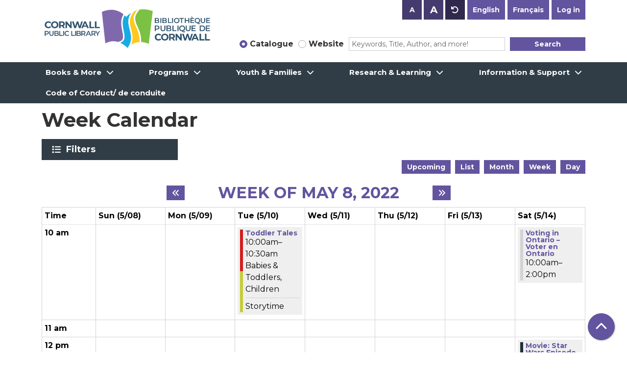

--- FILE ---
content_type: text/html; charset=UTF-8
request_url: https://www.library.cornwall.on.ca/events/week/2022/05/09?language=en
body_size: 15507
content:
<!DOCTYPE html>
<html lang="en" dir="ltr">
  <head>
    <meta charset="utf-8" />
<link rel="canonical" href="https://www.library.cornwall.on.ca/events/week/2022/05/09" />
<meta name="Generator" content="Drupal 11 (https://www.drupal.org)" />
<meta name="MobileOptimized" content="width" />
<meta name="HandheldFriendly" content="true" />
<meta name="viewport" content="width=device-width, initial-scale=1.0" />
<link rel="icon" href="/core/misc/favicon.ico" type="image/vnd.microsoft.icon" />

    <title>Week Calendar | Cornwall Public Library</title>
    <link rel="apple-touch-icon" sizes="180x180" href="/themes/custom/website_theme/assets/favicon/apple-touch-icon.png">
    <link rel="icon" type="image/png" sizes="32x32" href="/themes/custom/website_theme/assets/favicon/favicon-32x32.png">
    <link rel="icon" type="image/png" sizes="16x16" href="/themes/custom/website_theme/assets/favicon/favicon-16x16.png">
    <link rel="manifest" href="/themes/custom/website_theme/assets/favicon/site.webmanifest">
    <link rel="mask-icon" href="/themes/custom/website_theme/assets/favicon/safari-pinned-tab.svg" color="#64549e">
    <link rel="shortcut icon" href="/themes/custom/website_theme/assets/favicon/favicon.ico">
    <meta name="msapplication-TileColor" content="#da532c">
    <meta name="msapplication-config" content="/themes/custom/website_theme/assets/favicon/browserconfig.xml">
    <meta name="theme-color" content="#ffffff">
    <link rel="stylesheet" media="all" href="/core/misc/components/progress.module.css?t959hh" />
<link rel="stylesheet" media="all" href="/core/misc/components/ajax-progress.module.css?t959hh" />
<link rel="stylesheet" media="all" href="/core/modules/system/css/components/align.module.css?t959hh" />
<link rel="stylesheet" media="all" href="/core/modules/system/css/components/container-inline.module.css?t959hh" />
<link rel="stylesheet" media="all" href="/core/modules/system/css/components/clearfix.module.css?t959hh" />
<link rel="stylesheet" media="all" href="/core/modules/system/css/components/hidden.module.css?t959hh" />
<link rel="stylesheet" media="all" href="/core/modules/system/css/components/js.module.css?t959hh" />
<link rel="stylesheet" media="all" href="/modules/custom/block_text_resizing/css/text-resizing.css?t959hh" />
<link rel="stylesheet" media="all" href="/modules/custom/library_calendar/lc_calendar_theme/css/base.css?t959hh" />
<link rel="stylesheet" media="all" href="/modules/custom/library_calendar/lc_calendar_theme/css/state.css?t959hh" />
<link rel="stylesheet" media="all" href="/modules/custom/library_calendar/lc_calendar_theme/css/components/calendar.css?t959hh" />
<link rel="stylesheet" media="all" href="/modules/custom/library_calendar/lc_calendar_theme/css/components/date-icon.css?t959hh" />
<link rel="stylesheet" media="all" href="/modules/custom/library_calendar/lc_calendar_theme/css/components/events.css?t959hh" />
<link rel="stylesheet" media="all" href="/modules/custom/library_calendar/lc_calendar_theme/css/components/event-card.css?t959hh" />
<link rel="stylesheet" media="all" href="/modules/custom/library_calendar/lc_calendar_theme/css/components/calendar-week.css?t959hh" />
<link rel="stylesheet" media="all" href="/modules/custom/library_calendar/lc_calendar_theme/css/components/form.css?t959hh" />
<link rel="stylesheet" media="all" href="/modules/custom/library_calendar/lc_calendar_theme/css/components/filters.css?t959hh" />
<link rel="stylesheet" media="all" href="/modules/custom/library_calendar/lc_calendar_theme/css/components/menu-tasks.css?t959hh" />
<link rel="stylesheet" media="all" href="/modules/custom/library_calendar/lc_core/css/extra_field.css?t959hh" />
<link rel="stylesheet" media="all" href="/themes/custom/calendar_theme/node_modules/%40fortawesome/fontawesome-free/css/all.min.css?t959hh" />
<link rel="stylesheet" media="all" href="/themes/custom/website_theme/css/style?t959hh" />

    
  </head>
  <body class="path-events path-not-content no-js">
        <a href="#main-content" class="visually-hidden focusable skip-link">
      Skip to main content
    </a>
    
      <div class="dialog-off-canvas-main-canvas" data-off-canvas-main-canvas>
    
<header class="header">
      <div class="container">
      <div class="row">
                  <div class="col-12 col-lg-4 branding-col">
              <div>
    
<div id="block-website-theme-branding" class="block block-system block-system-branding-block">
  
    
        
              
    <a class="site-logo" href="/" rel="home">
      <img src="/themes/custom/website_theme/logo.svg" alt="Homepage of Cornwall Public Library" fetchpriority="high">
    </a>
  </div>

  </div>

          </div>
        
                  <div class="col-12 col-lg-8 header-content-col">
            <div class="header-content-top">
              
<div class="btn-group block block-block-text-resizing" id="block-textresizingblock">
  
    
      <div><button aria-label="Use smaller text size." class="btn-text-resizing-sm btn btn-text-resizing" data-text-size="small" title="Use smaller text size." type="button">A</button>
<button aria-label="Use larger text size." class="btn-text-resizing-lg btn btn-text-resizing" data-text-size="large" title="Use larger text size." type="button">A</button>
<button aria-label="Use default text size." class="btn-text-resizing-default btn btn-text-resizing" data-text-size="default" title="Use default text size." type="button">A</button>
</div>

  </div>

<div class="language-switcher-language-session block block-language block-language-blocklanguage-interface" id="block-website-theme-languageswitcher" role="navigation">
  
    
      <ul class="links"><li data-drupal-link-query="{&quot;language&quot;:&quot;en&quot;,&quot;language_content_entity&quot;:&quot;en&quot;}" data-drupal-link-system-path="events/week/2022/05/09"><a href="/events/week/2022/05/09?language=en&amp;language_content_entity=en" class="language-link session-active" hreflang="en" data-drupal-link-query="{&quot;language&quot;:&quot;en&quot;,&quot;language_content_entity&quot;:&quot;en&quot;}" data-drupal-link-system-path="events/week/2022/05/09">English</a></li><li data-drupal-link-query="{&quot;language&quot;:&quot;en&quot;,&quot;language_content_entity&quot;:&quot;fr&quot;}" data-drupal-link-system-path="events/week/2022/05/09"><a href="/events/week/2022/05/09?language=en&amp;language_content_entity=fr" class="language-link" hreflang="fr" data-drupal-link-query="{&quot;language&quot;:&quot;en&quot;,&quot;language_content_entity&quot;:&quot;fr&quot;}" data-drupal-link-system-path="events/week/2022/05/09">Français</a></li></ul>
  </div>

<div id="block-loginbutton" class="block block-block-content block-block-content655ba8e5-6b93-49ad-a39c-fef0b807b3b0">
  
    
      
            <div class="field field-container field--name-body field--type-text-with-summary field--label-hidden field-item"><a class="btn btn-header btn-primary ml-2" href="https://cornwall.polarislibrary.com/logon.aspx?ctx=3.1033.0.0.3&amp;Header=1" role="button">Log in</a></div>
      
  </div>

            </div>
            <div class="header-content-bottom">
              
<div id="block-searchblock" class="block block-lm-search block-lm-search-block">
  
    
      <div class="lm-search-toggle-container">
<div class="custom-control custom-radio custom-control-inline">
  <input type="radio" id="catalog-toggle" name="search-switcher"
    class="custom-control-input" data-search="lm-search-catalog" checked>
  <label class="custom-control-label" for="catalog-toggle">
    Catalogue  </label>
</div>
<div class="custom-control custom-radio custom-control-inline">
  <input type="radio" id="database-toggle" name="search-switcher"
    class="custom-control-input" data-search="lm-search-database" >
  <label class="custom-control-label" for="database-toggle">
    Website  </label>
</div>
</div><div id="lm-search-catalog" class="lm-search-block lm-search-catalog collapse show">
<div id="catalog-search" class="catalog-search">
  <form action="https://cornwall.polarislibrary.com/view.aspx" method="GET" class="search" target="_blank">
    <div class="form-row">
      <div class="col-8">
        <label class="visually-hidden" for="catalog-search-input">
          Search the Catalog        </label>
        <input type="hidden" name="ctx" value="3.1033.0.0.3">
        <input class="form-control form-control-sm h-100 lm-catalog-search-input"
          id="catalog-search-input" name="keyword" type="text"
          placeholder="Keywords, Title, Author, and more!">
      </div>
      <div class="col-4">
        <button type="submit" class="btn btn-primary btn-sm btn-block">
          Search        </button>
      </div>
    </div>
  </form>
</div>
</div><div id="lm-search-database" class="lm-search-block lm-search-database collapse">
  <div id="database-search" class="database-search">
    <form class="views-exposed-form" data-drupal-selector="views-exposed-form-website-search-page" action="/website-search" method="get" id="views-exposed-form-website-search-page" accept-charset="UTF-8">
  <div class="js-form-item form-group js-form-type-textfield form-item-keywords js-form-item-keywords">
      <label for="edit-keywords">Keywords</label>
        
<input placeholder="Search for information on this site" data-drupal-selector="edit-keywords" type="text" id="edit-keywords" name="keywords" value="" size="30" maxlength="128" class="form-text form-control" />

        </div>
<div data-drupal-selector="edit-actions" class="form-actions js-form-wrapper form-wrapper" id="edit-actions">
<input data-drupal-selector="edit-submit-website-search" type="submit" id="edit-submit-website-search" value="Search" class="button js-form-submit form-submit btn-submit button--primary" />
</div>


</form>

  </div>
</div>
  </div>

            </div>
          </div>
              </div>
    </div>
  
        <div>
    <nav role="navigation" aria-labelledby="block-website-theme-main-menu-menu"
   id="block-website-theme-main-menu" class="navbar navbar-expand-lg">
            
  <h2 class="visually-hidden" id="block-website-theme-main-menu-menu">Main navigation</h2>
  

  <button class="navbar-toggler" type="button" data-toggle="collapse"
      data-target="#navbarSupportedContent"
      aria-controls="navbarSupportedContent" aria-expanded="false"
      aria-label="Toggle navigation">
    <i class="fas fa-bars"></i>

    <span class="visually-hidden">
      Toggle Navigation    </span>
  </button>

  <div class="collapse navbar-collapse" id="navbarSupportedContent">
    <div class="container">
              


  
            <ul class="nav navbar-nav" role="menu">
    
          
                    
      
      <li class="nav-item dropdown" role="none">
        
        
                          
        <span class="nav-link nav-level-0 has-children" data-nav-level="0" role="menuitem" aria-expanded="false" aria-haspopup="true" aria-controls="dropdown-books-more" data-dropdown="dropdown-books-more" tabindex="0">Books &amp; More</span>

                  <button class="btn d-lg-none" type="button">
            <i class="fas fa-chevron-down" role="presentation"></i>
            <span class="visually-hidden">Open Menu</span>
          </button>

            
      
          <ul class="dropdown-menu" id="dropdown-books-more" role="menu">
    
          
      
      
      <li class="nav-item" role="none">
        
        
        
        <a href="/books-more/get-card" class="nav-link nav-level-1" data-nav-level="1" role="menuitem" data-drupal-link-system-path="node/174">Request a Library Card</a>

              </li>
          
      
      
      <li class="nav-item" role="none">
        
        
        
        <a href="/books-more/borrowing-guidelines" class="nav-link nav-level-1" data-nav-level="1" role="menuitem" data-drupal-link-system-path="node/175">Borrowing Guidelines</a>

              </li>
          
      
      
      <li class="nav-item" role="none">
        
        
        
        <a href="/e-media" class="nav-link nav-level-1" data-nav-level="1" role="menuitem" data-drupal-link-system-path="e-media">eMedia</a>

              </li>
          
      
      
      <li class="nav-item" role="none">
        
        
        
        <a href="https://cornwall.polarislibrary.com/Search/default.aspx?ctx=3.1033.0.0.3&amp;type=Default" class="nav-link nav-level-1" data-nav-level="1" role="menuitem">Search the Catalogue</a>

              </li>
          
      
      
      <li class="nav-item" role="none">
        
        
        
        <a href="/books-more/suggest-purchase" class="nav-link nav-level-1" data-nav-level="1" role="menuitem" data-drupal-link-system-path="node/176">Suggest a Title for Purchase</a>

              </li>
          
      
      
      <li class="nav-item" role="none">
        
        
        
        <a href="/books-more/ill" class="nav-link nav-level-1" data-nav-level="1" role="menuitem" data-drupal-link-system-path="node/177">Interlibrary Loan</a>

              </li>
          
      
      
      <li class="nav-item" role="none">
        
        
        
        <a href="https://www.library.cornwall.on.ca/cornwall-public-library-mobile-app-0" title="Cornwall Public Library Mobile App" class="nav-link nav-level-1" data-nav-level="1" role="menuitem">Mobile App</a>

              </li>
          
      
      
      <li class="nav-item" role="none">
        
        
        
        <a href="/music-editing-station" title="Music editing station" class="nav-link nav-level-1" data-nav-level="1" role="menuitem" data-drupal-link-system-path="node/2513">Music editing station</a>

              </li>
        </ul>

      
              </li>
          
                    
      
      <li class="nav-item dropdown" role="none">
        
        
                          
        <span class="nav-link nav-level-0 has-children" data-nav-level="0" role="menuitem" aria-expanded="false" aria-haspopup="true" aria-controls="dropdown-programs" data-dropdown="dropdown-programs" tabindex="0">Programs</span>

                  <button class="btn d-lg-none" type="button">
            <i class="fas fa-chevron-down" role="presentation"></i>
            <span class="visually-hidden">Open Menu</span>
          </button>

            
      
          <ul class="dropdown-menu" id="dropdown-programs" role="menu">
    
          
      
      
      <li class="nav-item" role="none">
        
        
        
        <a href="/events/month" class="nav-link nav-level-1" data-nav-level="1" role="menuitem" data-drupal-link-system-path="events/month">Monthly Calendar</a>

              </li>
          
      
      
      <li class="nav-item" role="none">
        
        
        
        <a href="/events/upcoming" class="nav-link nav-level-1" data-nav-level="1" role="menuitem" data-drupal-link-system-path="events/upcoming">Upcoming Calendar</a>

              </li>
          
      
      
      <li class="nav-item" role="none">
        
        
        
        <a href="/videos" title="Virtual Programs" class="nav-link nav-level-1" data-nav-level="1" role="menuitem" data-drupal-link-system-path="videos">Virtual Programming</a>

              </li>
        </ul>

      
              </li>
          
                    
      
      <li class="nav-item dropdown" role="none">
        
        
                          
        <span class="nav-link nav-level-0 has-children" data-nav-level="0" role="menuitem" aria-expanded="false" aria-haspopup="true" aria-controls="dropdown-youth-families" data-dropdown="dropdown-youth-families" tabindex="0">Youth &amp; Families</span>

                  <button class="btn d-lg-none" type="button">
            <i class="fas fa-chevron-down" role="presentation"></i>
            <span class="visually-hidden">Open Menu</span>
          </button>

            
      
          <ul class="dropdown-menu" id="dropdown-youth-families" role="menu">
    
          
      
      
      <li class="nav-item" role="none">
        
        
        
        <a href="/youth" class="nav-link nav-level-1" data-nav-level="1" role="menuitem" data-drupal-link-system-path="node/179">About Youth Services</a>

              </li>
          
      
      
      <li class="nav-item" role="none">
        
        
        
        <a href="/youth/children" class="nav-link nav-level-1" data-nav-level="1" role="menuitem" data-drupal-link-system-path="node/180">Children</a>

              </li>
          
      
      
      <li class="nav-item" role="none">
        
        
        
        <a href="/youth/teens" class="nav-link nav-level-1" data-nav-level="1" role="menuitem" data-drupal-link-system-path="node/198">Teens</a>

              </li>
          
      
      
      <li class="nav-item" role="none">
        
        
        
        <a href="/youth/parents" class="nav-link nav-level-1" data-nav-level="1" role="menuitem" data-drupal-link-system-path="node/214">Parents</a>

              </li>
          
      
      
      <li class="nav-item" role="none">
        
        
        
        <a href="/youth/educators" class="nav-link nav-level-1" data-nav-level="1" role="menuitem" data-drupal-link-system-path="node/215">Educators</a>

              </li>
        </ul>

      
              </li>
          
                    
      
      <li class="nav-item dropdown" role="none">
        
        
                          
        <span class="nav-link nav-level-0 has-children" data-nav-level="0" role="menuitem" aria-expanded="false" aria-haspopup="true" aria-controls="dropdown-research-learning" data-dropdown="dropdown-research-learning" tabindex="0">Research &amp; Learning</span>

                  <button class="btn d-lg-none" type="button">
            <i class="fas fa-chevron-down" role="presentation"></i>
            <span class="visually-hidden">Open Menu</span>
          </button>

            
      
          <ul class="dropdown-menu" id="dropdown-research-learning" role="menu">
    
          
      
      
      <li class="nav-item" role="none">
        
        
        
        <a href="/e-resources" class="nav-link nav-level-1" data-nav-level="1" role="menuitem" data-drupal-link-system-path="e-resources">eResources</a>

              </li>
          
      
      
      <li class="nav-item" role="none">
        
        
        
        <a href="/research/local-history" class="nav-link nav-level-1" data-nav-level="1" role="menuitem" data-drupal-link-system-path="node/216">Local History</a>

              </li>
          
      
      
      <li class="nav-item" role="none">
        
        
        
        <a href="/genealogie-saint-laurent" title="Genealogy " class="nav-link nav-level-1" data-nav-level="1" role="menuitem" data-drupal-link-system-path="node/8421">Généalogie Saint-Laurent</a>

              </li>
          
      
      
      <li class="nav-item" role="none">
        
        
        
        <a href="/research/digital-archives" class="nav-link nav-level-1" data-nav-level="1" role="menuitem" data-drupal-link-system-path="node/217">Digital Archives</a>

              </li>
          
      
      
      <li class="nav-item" role="none">
        
        
        
        <a href="/research/technology" class="nav-link nav-level-1" data-nav-level="1" role="menuitem" data-drupal-link-system-path="node/218">In-house Library Technology</a>

              </li>
        </ul>

      
              </li>
          
                    
      
      <li class="nav-item dropdown" role="none">
        
        
                          
        <span class="nav-link nav-level-0 has-children" data-nav-level="0" role="menuitem" aria-expanded="false" aria-haspopup="true" aria-controls="dropdown-information-support" data-dropdown="dropdown-information-support" tabindex="0">Information &amp; Support</span>

                  <button class="btn d-lg-none" type="button">
            <i class="fas fa-chevron-down" role="presentation"></i>
            <span class="visually-hidden">Open Menu</span>
          </button>

            
      
          <ul class="dropdown-menu" id="dropdown-information-support" role="menu">
    
          
      
      
      <li class="nav-item" role="none">
        
        
        
        <a href="/about/contact" class="nav-link nav-level-1" data-nav-level="1" role="menuitem" data-drupal-link-system-path="node/219">Contact Us</a>

              </li>
          
      
      
      <li class="nav-item" role="none">
        
        
        
        <a href="/about/contact" class="nav-link nav-level-1" data-nav-level="1" role="menuitem" data-drupal-link-system-path="node/219">Hours of Operation</a>

              </li>
          
      
      
      <li class="nav-item" role="none">
        
        
        
        <a href="/about" class="nav-link nav-level-1" data-nav-level="1" role="menuitem" data-drupal-link-system-path="node/220">About Us</a>

              </li>
          
      
      
      <li class="nav-item" role="none">
        
        
        
        <a href="https://www.library.cornwall.on.ca/about/board" class="nav-link nav-level-1" data-nav-level="1" role="menuitem">Library Board</a>

              </li>
          
      
      
      <li class="nav-item" role="none">
        
        
        
        <a href="https://www.library.cornwall.on.ca/about/careers" class="nav-link nav-level-1" data-nav-level="1" role="menuitem">Career Opportunities</a>

              </li>
          
      
      
      <li class="nav-item" role="none">
        
        
        
        <a href="/policies" class="nav-link nav-level-1" data-nav-level="1" role="menuitem" data-drupal-link-system-path="policies">Library Policies</a>

              </li>
          
      
      
      <li class="nav-item" role="none">
        
        
        
        <a href="/about/support" class="nav-link nav-level-1" data-nav-level="1" role="menuitem" data-drupal-link-system-path="node/224">Support Us</a>

              </li>
          
      
      
      <li class="nav-item" role="none">
        
        
        
        <a href="/about/accessibility" class="nav-link nav-level-1" data-nav-level="1" role="menuitem" data-drupal-link-system-path="node/226">Accessibility</a>

              </li>
          
      
      
      <li class="nav-item" role="none">
        
        
        
        <a href="/media/document/618" class="nav-link nav-level-1" data-nav-level="1" role="menuitem" data-drupal-link-system-path="media/618">Mission &amp; Vision</a>

              </li>
          
      
      
      <li class="nav-item" role="none">
        
        
        
        <a href="/media/document/525?language=en" class="nav-link nav-level-1" data-nav-level="1" role="menuitem" data-drupal-link-query="{&quot;language&quot;:&quot;en&quot;}" data-drupal-link-system-path="media/525">Strategic Plan: 2021-2025</a>

              </li>
        </ul>

      
              </li>
          
      
      
      <li class="nav-item" role="none">
        
        
        
        <a href="https://www.library.cornwall.on.ca/code-conduct-code-de-conduite?language_content_entity=en" class="nav-link nav-level-0" data-nav-level="0" role="menuitem">Code of Conduct/ de conduite</a>

              </li>
        </ul>

      


          </div>
  </div>
</nav>

  </div>

  </header>

<div class="background-container">
  <main role="main" class="content-container main-container container">
    <a id="main-content" tabindex="-1"></a>

      <div>
    <div data-drupal-messages-fallback class="hidden"></div>

<div id="block-website-theme-page-title" class="block block-core block-page-title-block">
  
    
      
  <h1 class="mb-4">Week Calendar</h1>


  </div>

<div id="block-website-theme-content" class="block block-system block-system-main-block">
  
    
      <form class="lc-form lc-form--calendar-filters lc-form--has-filters clearfix" data-drupal-selector="lc-calendar-filter-form" action="/events/week/2022/05/09?language=en" method="post" id="lc-calendar-filter-form" accept-charset="UTF-8">
  <div class="lc-form__header js-form-wrapper form-wrapper" data-drupal-selector="edit-header" id="edit-header"><a href="#" class="button js-lc-form__toggle--filter lc-form__toggle lc-form__toggle--filter" data-drupal-selector="edit-menu-toggle"><span class="visually-hidden" data-drupal-selector="edit-0">Toggle</span>
Filters</a>
</div>
<div class="collapsed lc-form__filters js-form-wrapper form-wrapper" data-drupal-selector="edit-filters" id="edit-filters"><div class="lc-form__filters-container js-form-wrapper form-wrapper" data-drupal-selector="edit-container" id="edit-container"><div class="js-form-item form-group js-form-type-textfield form-item-keywords js-form-item-keywords">
      <label for="edit-keywords">Keyword Search</label>
        
<input data-drupal-selector="edit-keywords" type="text" id="edit-keywords" name="keywords" value="" size="60" maxlength="128" class="form-text form-control" />

        </div>
<details class="color-coding js-form-wrapper form-wrapper" data-drupal-selector="edit-age-groups" id="edit-age-groups" open="open">
  <summary role="button" aria-controls="edit-age-groups" aria-expanded="true">Age Group</summary><fieldset data-drupal-selector="edit-age-groups" id="edit-age-groups--2--wrapper" class="fieldgroup form-composite js-form-item form-item js-form-wrapper form-wrapper">
      <legend>
    <span class="visually-hidden fieldset-legend">Age Group</span>
  </legend>
  <div class="fieldset-wrapper">
            <div id="edit-age-groups--2" class="form-checkboxes"><div id="age-groups-222" data-current="222" data-parent="0" style="" class="lc-checkbox-wrapper lc-checkbox-wrapper--_6-yo-plus lc-checkbox-wrapper--tid-222 lc-checkbox-wrapper--depth-0 js-form-item form-group js-form-type-checkbox form-item-age-groups-222 js-form-item-age-groups-222 form-check">
        
<input data-drupal-selector="edit-age-groups-222" type="checkbox" id="edit-age-groups-222" name="age_groups[222]" value="222" class="form-checkbox form-check-input" />

        <label for="edit-age-groups-222" class="option form-check-label">16 y.o. Plus</label>
      </div>
<div id="age-groups-30" data-current="30" data-parent="0" style="--color: #8d765e;" class="lc-checkbox-wrapper lc-checkbox-wrapper--adults lc-checkbox-wrapper--tid-30 lc-checkbox-wrapper--depth-0 js-form-item form-group js-form-type-checkbox form-item-age-groups-30 js-form-item-age-groups-30 form-check">
        
<input data-drupal-selector="edit-age-groups-30" type="checkbox" id="edit-age-groups-30" name="age_groups[30]" value="30" class="form-checkbox form-check-input" />

        <label for="edit-age-groups-30" class="option form-check-label">Adults</label>
      </div>
<div id="age-groups-27" data-current="27" data-parent="0" style="--color: #d51b1b;" class="lc-checkbox-wrapper lc-checkbox-wrapper--babies--toddlers lc-checkbox-wrapper--tid-27 lc-checkbox-wrapper--depth-0 js-form-item form-group js-form-type-checkbox form-item-age-groups-27 js-form-item-age-groups-27 form-check">
        
<input data-drupal-selector="edit-age-groups-27" type="checkbox" id="edit-age-groups-27" name="age_groups[27]" value="27" class="form-checkbox form-check-input" />

        <label for="edit-age-groups-27" class="option form-check-label">Babies &amp; Toddlers</label>
      </div>
<div id="age-groups-28" data-current="28" data-parent="0" style="--color: #c5cc37;" class="lc-checkbox-wrapper lc-checkbox-wrapper--children lc-checkbox-wrapper--tid-28 lc-checkbox-wrapper--depth-0 js-form-item form-group js-form-type-checkbox form-item-age-groups-28 js-form-item-age-groups-28 form-check">
        
<input data-drupal-selector="edit-age-groups-28" type="checkbox" id="edit-age-groups-28" name="age_groups[28]" value="28" class="form-checkbox form-check-input" />

        <label for="edit-age-groups-28" class="option form-check-label">Children</label>
      </div>
<div id="age-groups-31" data-current="31" data-parent="0" style="--color: #222f38;" class="lc-checkbox-wrapper lc-checkbox-wrapper--everyone lc-checkbox-wrapper--tid-31 lc-checkbox-wrapper--depth-0 js-form-item form-group js-form-type-checkbox form-item-age-groups-31 js-form-item-age-groups-31 form-check">
        
<input data-drupal-selector="edit-age-groups-31" type="checkbox" id="edit-age-groups-31" name="age_groups[31]" value="31" class="form-checkbox form-check-input" />

        <label for="edit-age-groups-31" class="option form-check-label">Everyone</label>
      </div>
<div id="age-groups-209" data-current="209" data-parent="0" style="" class="lc-checkbox-wrapper lc-checkbox-wrapper--families lc-checkbox-wrapper--tid-209 lc-checkbox-wrapper--depth-0 js-form-item form-group js-form-type-checkbox form-item-age-groups-209 js-form-item-age-groups-209 form-check">
        
<input data-drupal-selector="edit-age-groups-209" type="checkbox" id="edit-age-groups-209" name="age_groups[209]" value="209" class="form-checkbox form-check-input" />

        <label for="edit-age-groups-209" class="option form-check-label">Families</label>
      </div>
<div id="age-groups-29" data-current="29" data-parent="0" style="--color: #4caaac;" class="lc-checkbox-wrapper lc-checkbox-wrapper--teens lc-checkbox-wrapper--tid-29 lc-checkbox-wrapper--depth-0 js-form-item form-group js-form-type-checkbox form-item-age-groups-29 js-form-item-age-groups-29 form-check">
        
<input data-drupal-selector="edit-age-groups-29" type="checkbox" id="edit-age-groups-29" name="age_groups[29]" value="29" class="form-checkbox form-check-input" />

        <label for="edit-age-groups-29" class="option form-check-label">Teens</label>
      </div>
</div>

              </div>
</fieldset>

  
</details>
<details data-drupal-selector="edit-program-types" id="edit-program-types" class="js-form-wrapper form-wrapper">
  <summary role="button" aria-controls="edit-program-types" aria-expanded="false">Program Type</summary><fieldset data-drupal-selector="edit-program-types" id="edit-program-types--2--wrapper" class="fieldgroup form-composite js-form-item form-item js-form-wrapper form-wrapper">
      <legend>
    <span class="visually-hidden fieldset-legend">Program Type</span>
  </legend>
  <div class="fieldset-wrapper">
            <div id="edit-program-types--2" class="form-checkboxes"><div id="program-types-235" data-current="235" data-parent="0" style="--color: #164ff8;" class="lc-checkbox-wrapper lc-checkbox-wrapper--adult-life-long-learning lc-checkbox-wrapper--tid-235 lc-checkbox-wrapper--depth-0 js-form-item form-group js-form-type-checkbox form-item-program-types-235 js-form-item-program-types-235 form-check">
        
<input data-drupal-selector="edit-program-types-235" type="checkbox" id="edit-program-types-235" name="program_types[235]" value="235" class="form-checkbox form-check-input" />

        <label for="edit-program-types-235" class="option form-check-label">Adult Life Long Learning</label>
      </div>
<div id="program-types-231" data-current="231" data-parent="0" style="" class="lc-checkbox-wrapper lc-checkbox-wrapper--after-school-activities lc-checkbox-wrapper--tid-231 lc-checkbox-wrapper--depth-0 js-form-item form-group js-form-type-checkbox form-item-program-types-231 js-form-item-program-types-231 form-check">
        
<input data-drupal-selector="edit-program-types-231" type="checkbox" id="edit-program-types-231" name="program_types[231]" value="231" class="form-checkbox form-check-input" />

        <label for="edit-program-types-231" class="option form-check-label">After School Activities</label>
      </div>
<div id="program-types-101" data-current="101" data-parent="0" style="" class="lc-checkbox-wrapper lc-checkbox-wrapper--art-displays lc-checkbox-wrapper--tid-101 lc-checkbox-wrapper--depth-0 js-form-item form-group js-form-type-checkbox form-item-program-types-101 js-form-item-program-types-101 form-check">
        
<input data-drupal-selector="edit-program-types-101" type="checkbox" id="edit-program-types-101" name="program_types[101]" value="101" class="form-checkbox form-check-input" />

        <label for="edit-program-types-101" class="option form-check-label">Art displays</label>
      </div>
<div id="program-types-1" data-current="1" data-parent="0" style="" class="lc-checkbox-wrapper lc-checkbox-wrapper--arts--crafts lc-checkbox-wrapper--tid-1 lc-checkbox-wrapper--depth-0 js-form-item form-group js-form-type-checkbox form-item-program-types-1 js-form-item-program-types-1 form-check">
        
<input data-drupal-selector="edit-program-types-1" type="checkbox" id="edit-program-types-1" name="program_types[1]" value="1" class="form-checkbox form-check-input" />

        <label for="edit-program-types-1" class="option form-check-label">Arts &amp; Crafts</label>
      </div>
<div id="program-types-99" data-current="99" data-parent="0" style="" class="lc-checkbox-wrapper lc-checkbox-wrapper--author-reading lc-checkbox-wrapper--tid-99 lc-checkbox-wrapper--depth-0 js-form-item form-group js-form-type-checkbox form-item-program-types-99 js-form-item-program-types-99 form-check">
        
<input data-drupal-selector="edit-program-types-99" type="checkbox" id="edit-program-types-99" name="program_types[99]" value="99" class="form-checkbox form-check-input" />

        <label for="edit-program-types-99" class="option form-check-label">Author Reading</label>
      </div>
<div id="program-types-225" data-current="225" data-parent="0" style="" class="lc-checkbox-wrapper lc-checkbox-wrapper--board-games lc-checkbox-wrapper--tid-225 lc-checkbox-wrapper--depth-0 js-form-item form-group js-form-type-checkbox form-item-program-types-225 js-form-item-program-types-225 form-check">
        
<input data-drupal-selector="edit-program-types-225" type="checkbox" id="edit-program-types-225" name="program_types[225]" value="225" class="form-checkbox form-check-input" />

        <label for="edit-program-types-225" class="option form-check-label">Board Games</label>
      </div>
<div id="program-types-2" data-current="2" data-parent="0" style="" class="lc-checkbox-wrapper lc-checkbox-wrapper--book-club lc-checkbox-wrapper--tid-2 lc-checkbox-wrapper--depth-0 js-form-item form-group js-form-type-checkbox form-item-program-types-2 js-form-item-program-types-2 form-check">
        
<input data-drupal-selector="edit-program-types-2" type="checkbox" id="edit-program-types-2" name="program_types[2]" value="2" class="form-checkbox form-check-input" />

        <label for="edit-program-types-2" class="option form-check-label">Book Club</label>
      </div>
<div id="program-types-212" data-current="212" data-parent="0" style="" class="lc-checkbox-wrapper lc-checkbox-wrapper--book-launch lc-checkbox-wrapper--tid-212 lc-checkbox-wrapper--depth-0 js-form-item form-group js-form-type-checkbox form-item-program-types-212 js-form-item-program-types-212 form-check">
        
<input data-drupal-selector="edit-program-types-212" type="checkbox" id="edit-program-types-212" name="program_types[212]" value="212" class="form-checkbox form-check-input" />

        <label for="edit-program-types-212" class="option form-check-label">Book Launch</label>
      </div>
<div id="program-types-213" data-current="213" data-parent="0" style="" class="lc-checkbox-wrapper lc-checkbox-wrapper--book-signing lc-checkbox-wrapper--tid-213 lc-checkbox-wrapper--depth-0 js-form-item form-group js-form-type-checkbox form-item-program-types-213 js-form-item-program-types-213 form-check">
        
<input data-drupal-selector="edit-program-types-213" type="checkbox" id="edit-program-types-213" name="program_types[213]" value="213" class="form-checkbox form-check-input" />

        <label for="edit-program-types-213" class="option form-check-label">Book Signing</label>
      </div>
<div id="program-types-221" data-current="221" data-parent="0" style="" class="lc-checkbox-wrapper lc-checkbox-wrapper--club-de-lecture-dété lc-checkbox-wrapper--tid-221 lc-checkbox-wrapper--depth-0 js-form-item form-group js-form-type-checkbox form-item-program-types-221 js-form-item-program-types-221 form-check">
        
<input data-drupal-selector="edit-program-types-221" type="checkbox" id="edit-program-types-221" name="program_types[221]" value="221" class="form-checkbox form-check-input" />

        <label for="edit-program-types-221" class="option form-check-label">Club de lecture dété</label>
      </div>
<div id="program-types-237" data-current="237" data-parent="0" style="--color: #08a622;" class="lc-checkbox-wrapper lc-checkbox-wrapper--club-de-lecture-pour-adultes lc-checkbox-wrapper--tid-237 lc-checkbox-wrapper--depth-0 js-form-item form-group js-form-type-checkbox form-item-program-types-237 js-form-item-program-types-237 form-check">
        
<input data-drupal-selector="edit-program-types-237" type="checkbox" id="edit-program-types-237" name="program_types[237]" value="237" class="form-checkbox form-check-input" />

        <label for="edit-program-types-237" class="option form-check-label">Club de lecture pour adultes</label>
      </div>
<div id="program-types-100" data-current="100" data-parent="0" style="" class="lc-checkbox-wrapper lc-checkbox-wrapper--community-connection lc-checkbox-wrapper--tid-100 lc-checkbox-wrapper--depth-0 js-form-item form-group js-form-type-checkbox form-item-program-types-100 js-form-item-program-types-100 form-check">
        
<input data-drupal-selector="edit-program-types-100" type="checkbox" id="edit-program-types-100" name="program_types[100]" value="100" class="form-checkbox form-check-input" />

        <label for="edit-program-types-100" class="option form-check-label">Community connection</label>
      </div>
<div id="program-types-232" data-current="232" data-parent="0" style="" class="lc-checkbox-wrapper lc-checkbox-wrapper--early-childhood lc-checkbox-wrapper--tid-232 lc-checkbox-wrapper--depth-0 js-form-item form-group js-form-type-checkbox form-item-program-types-232 js-form-item-program-types-232 form-check">
        
<input data-drupal-selector="edit-program-types-232" type="checkbox" id="edit-program-types-232" name="program_types[232]" value="232" class="form-checkbox form-check-input" />

        <label for="edit-program-types-232" class="option form-check-label">Early Childhood</label>
      </div>
<div id="program-types-234" data-current="234" data-parent="0" style="--color: #44c841;" class="lc-checkbox-wrapper lc-checkbox-wrapper--educational-teen lc-checkbox-wrapper--tid-234 lc-checkbox-wrapper--depth-0 js-form-item form-group js-form-type-checkbox form-item-program-types-234 js-form-item-program-types-234 form-check">
        
<input data-drupal-selector="edit-program-types-234" type="checkbox" id="edit-program-types-234" name="program_types[234]" value="234" class="form-checkbox form-check-input" />

        <label for="edit-program-types-234" class="option form-check-label">Educational Teen</label>
      </div>
<div id="program-types-226" data-current="226" data-parent="0" style="" class="lc-checkbox-wrapper lc-checkbox-wrapper--games lc-checkbox-wrapper--tid-226 lc-checkbox-wrapper--depth-0 js-form-item form-group js-form-type-checkbox form-item-program-types-226 js-form-item-program-types-226 form-check">
        
<input data-drupal-selector="edit-program-types-226" type="checkbox" id="edit-program-types-226" name="program_types[226]" value="226" class="form-checkbox form-check-input" />

        <label for="edit-program-types-226" class="option form-check-label">Games</label>
      </div>
<div id="program-types-198" data-current="198" data-parent="0" style="" class="lc-checkbox-wrapper lc-checkbox-wrapper--gaming lc-checkbox-wrapper--tid-198 lc-checkbox-wrapper--depth-0 js-form-item form-group js-form-type-checkbox form-item-program-types-198 js-form-item-program-types-198 form-check">
        
<input data-drupal-selector="edit-program-types-198" type="checkbox" id="edit-program-types-198" name="program_types[198]" value="198" class="form-checkbox form-check-input" />

        <label for="edit-program-types-198" class="option form-check-label">Gaming</label>
      </div>
<div id="program-types-3" data-current="3" data-parent="0" style="" class="lc-checkbox-wrapper lc-checkbox-wrapper--health--wellness lc-checkbox-wrapper--tid-3 lc-checkbox-wrapper--depth-0 js-form-item form-group js-form-type-checkbox form-item-program-types-3 js-form-item-program-types-3 form-check">
        
<input data-drupal-selector="edit-program-types-3" type="checkbox" id="edit-program-types-3" name="program_types[3]" value="3" class="form-checkbox form-check-input" />

        <label for="edit-program-types-3" class="option form-check-label">Health &amp; Wellness</label>
      </div>
<div id="program-types-206" data-current="206" data-parent="0" style="" class="lc-checkbox-wrapper lc-checkbox-wrapper--movies-for-16 lc-checkbox-wrapper--tid-206 lc-checkbox-wrapper--depth-0 js-form-item form-group js-form-type-checkbox form-item-program-types-206 js-form-item-program-types-206 form-check">
        
<input data-drupal-selector="edit-program-types-206" type="checkbox" id="edit-program-types-206" name="program_types[206]" value="206" class="form-checkbox form-check-input" />

        <label for="edit-program-types-206" class="option form-check-label">Movies for 16+</label>
      </div>
<div id="program-types-207" data-current="207" data-parent="0" style="" class="lc-checkbox-wrapper lc-checkbox-wrapper--movies-for-children lc-checkbox-wrapper--tid-207 lc-checkbox-wrapper--depth-0 js-form-item form-group js-form-type-checkbox form-item-program-types-207 js-form-item-program-types-207 form-check">
        
<input data-drupal-selector="edit-program-types-207" type="checkbox" id="edit-program-types-207" name="program_types[207]" value="207" class="form-checkbox form-check-input" />

        <label for="edit-program-types-207" class="option form-check-label">Movies for Children</label>
      </div>
<div id="program-types-208" data-current="208" data-parent="0" style="" class="lc-checkbox-wrapper lc-checkbox-wrapper--movies-for-everyone lc-checkbox-wrapper--tid-208 lc-checkbox-wrapper--depth-0 js-form-item form-group js-form-type-checkbox form-item-program-types-208 js-form-item-program-types-208 form-check">
        
<input data-drupal-selector="edit-program-types-208" type="checkbox" id="edit-program-types-208" name="program_types[208]" value="208" class="form-checkbox form-check-input" />

        <label for="edit-program-types-208" class="option form-check-label">Movies for Everyone</label>
      </div>
<div id="program-types-205" data-current="205" data-parent="0" style="" class="lc-checkbox-wrapper lc-checkbox-wrapper--movies-for-families lc-checkbox-wrapper--tid-205 lc-checkbox-wrapper--depth-0 js-form-item form-group js-form-type-checkbox form-item-program-types-205 js-form-item-program-types-205 form-check">
        
<input data-drupal-selector="edit-program-types-205" type="checkbox" id="edit-program-types-205" name="program_types[205]" value="205" class="form-checkbox form-check-input" />

        <label for="edit-program-types-205" class="option form-check-label">Movies for families</label>
      </div>
<div id="program-types-9" data-current="9" data-parent="0" style="" class="lc-checkbox-wrapper lc-checkbox-wrapper--other lc-checkbox-wrapper--tid-9 lc-checkbox-wrapper--depth-0 js-form-item form-group js-form-type-checkbox form-item-program-types-9 js-form-item-program-types-9 form-check">
        
<input data-drupal-selector="edit-program-types-9" type="checkbox" id="edit-program-types-9" name="program_types[9]" value="9" class="form-checkbox form-check-input" />

        <label for="edit-program-types-9" class="option form-check-label">Other</label>
      </div>
<div id="program-types-5" data-current="5" data-parent="0" style="" class="lc-checkbox-wrapper lc-checkbox-wrapper--performance lc-checkbox-wrapper--tid-5 lc-checkbox-wrapper--depth-0 js-form-item form-group js-form-type-checkbox form-item-program-types-5 js-form-item-program-types-5 form-check">
        
<input data-drupal-selector="edit-program-types-5" type="checkbox" id="edit-program-types-5" name="program_types[5]" value="5" class="form-checkbox form-check-input" />

        <label for="edit-program-types-5" class="option form-check-label">Performance</label>
      </div>
<div id="program-types-192" data-current="192" data-parent="0" style="" class="lc-checkbox-wrapper lc-checkbox-wrapper--playtime lc-checkbox-wrapper--tid-192 lc-checkbox-wrapper--depth-0 js-form-item form-group js-form-type-checkbox form-item-program-types-192 js-form-item-program-types-192 form-check">
        
<input data-drupal-selector="edit-program-types-192" type="checkbox" id="edit-program-types-192" name="program_types[192]" value="192" class="form-checkbox form-check-input" />

        <label for="edit-program-types-192" class="option form-check-label">Playtime</label>
      </div>
<div id="program-types-197" data-current="197" data-parent="0" style="" class="lc-checkbox-wrapper lc-checkbox-wrapper--stem-programming lc-checkbox-wrapper--tid-197 lc-checkbox-wrapper--depth-0 js-form-item form-group js-form-type-checkbox form-item-program-types-197 js-form-item-program-types-197 form-check">
        
<input data-drupal-selector="edit-program-types-197" type="checkbox" id="edit-program-types-197" name="program_types[197]" value="197" class="form-checkbox form-check-input" />

        <label for="edit-program-types-197" class="option form-check-label">STEM Programming</label>
      </div>
<div id="program-types-6" data-current="6" data-parent="0" style="" class="lc-checkbox-wrapper lc-checkbox-wrapper--storytime lc-checkbox-wrapper--tid-6 lc-checkbox-wrapper--depth-0 js-form-item form-group js-form-type-checkbox form-item-program-types-6 js-form-item-program-types-6 form-check">
        
<input data-drupal-selector="edit-program-types-6" type="checkbox" id="edit-program-types-6" name="program_types[6]" value="6" class="form-checkbox form-check-input" />

        <label for="edit-program-types-6" class="option form-check-label">Storytime</label>
      </div>
<div id="program-types-195" data-current="195" data-parent="0" style="" class="lc-checkbox-wrapper lc-checkbox-wrapper--summer-reading-club lc-checkbox-wrapper--tid-195 lc-checkbox-wrapper--depth-0 js-form-item form-group js-form-type-checkbox form-item-program-types-195 js-form-item-program-types-195 form-check">
        
<input data-drupal-selector="edit-program-types-195" type="checkbox" id="edit-program-types-195" name="program_types[195]" value="195" class="form-checkbox form-check-input" />

        <label for="edit-program-types-195" class="option form-check-label">Summer Reading Club</label>
      </div>
<div id="program-types-7" data-current="7" data-parent="0" style="" class="lc-checkbox-wrapper lc-checkbox-wrapper--technology-class lc-checkbox-wrapper--tid-7 lc-checkbox-wrapper--depth-0 js-form-item form-group js-form-type-checkbox form-item-program-types-7 js-form-item-program-types-7 form-check">
        
<input data-drupal-selector="edit-program-types-7" type="checkbox" id="edit-program-types-7" name="program_types[7]" value="7" class="form-checkbox form-check-input" />

        <label for="edit-program-types-7" class="option form-check-label">Technology Class</label>
      </div>
<div id="program-types-8" data-current="8" data-parent="0" style="" class="lc-checkbox-wrapper lc-checkbox-wrapper--workshop lc-checkbox-wrapper--tid-8 lc-checkbox-wrapper--depth-0 js-form-item form-group js-form-type-checkbox form-item-program-types-8 js-form-item-program-types-8 form-check">
        
<input data-drupal-selector="edit-program-types-8" type="checkbox" id="edit-program-types-8" name="program_types[8]" value="8" class="form-checkbox form-check-input" />

        <label for="edit-program-types-8" class="option form-check-label">Workshop</label>
      </div>
<div id="program-types-92" data-current="92" data-parent="0" style="" class="lc-checkbox-wrapper lc-checkbox-wrapper--writing-group lc-checkbox-wrapper--tid-92 lc-checkbox-wrapper--depth-0 js-form-item form-group js-form-type-checkbox form-item-program-types-92 js-form-item-program-types-92 form-check">
        
<input data-drupal-selector="edit-program-types-92" type="checkbox" id="edit-program-types-92" name="program_types[92]" value="92" class="form-checkbox form-check-input" />

        <label for="edit-program-types-92" class="option form-check-label">Writing Group</label>
      </div>
</div>

              </div>
</fieldset>

  
</details>
<details data-drupal-selector="edit-ongoing-events" id="edit-ongoing-events" class="js-form-wrapper form-wrapper">
  <summary role="button" aria-controls="edit-ongoing-events" aria-expanded="false">Ongoing Events</summary><fieldset data-drupal-selector="edit-ongoing-events" id="edit-ongoing-events--2--wrapper" class="fieldgroup form-composite js-form-item form-item js-form-wrapper form-wrapper">
      <legend>
    <span class="visually-hidden fieldset-legend">Ongoing Events</span>
  </legend>
  <div class="fieldset-wrapper">
            <div id="edit-ongoing-events--2"><div class="js-form-item form-group js-form-type-radio form-item-ongoing-events js-form-item-ongoing-events form-check">
        
<input data-drupal-selector="edit-ongoing-events-show" type="radio" id="edit-ongoing-events-show" name="ongoing_events" value="show" class="form-radio form-check-input" />

        <label for="edit-ongoing-events-show" class="option form-check-label">Show (default)</label>
      </div>
<div class="js-form-item form-group js-form-type-radio form-item-ongoing-events js-form-item-ongoing-events form-check">
        
<input data-drupal-selector="edit-ongoing-events-hide" type="radio" id="edit-ongoing-events-hide" name="ongoing_events" value="hide" class="form-radio form-check-input" />

        <label for="edit-ongoing-events-hide" class="option form-check-label">Hide</label>
      </div>
</div>

              </div>
</fieldset>

  
</details>
<details data-drupal-selector="edit-registration" id="edit-registration" class="js-form-wrapper form-wrapper">
  <summary role="button" aria-controls="edit-registration" aria-expanded="false">Registration Type</summary><fieldset data-drupal-selector="edit-registration" id="edit-registration--2--wrapper" class="fieldgroup form-composite js-form-item form-item js-form-wrapper form-wrapper">
      <legend>
    <span class="visually-hidden fieldset-legend">Registration Type</span>
  </legend>
  <div class="fieldset-wrapper">
            <div id="edit-registration--2"><div class="js-form-item form-group js-form-type-radio form-item-registration js-form-item-registration form-check">
        
<input data-drupal-selector="edit-registration-" type="radio" id="edit-registration-" name="registration" value="" class="form-radio form-check-input" />

        <label for="edit-registration-" class="option form-check-label">Any</label>
      </div>
<div class="js-form-item form-group js-form-type-radio form-item-registration js-form-item-registration form-check">
        
<input data-drupal-selector="edit-registration-yes" type="radio" id="edit-registration-yes" name="registration" value="yes" class="form-radio form-check-input" />

        <label for="edit-registration-yes" class="option form-check-label">Registration Required</label>
      </div>
<div class="js-form-item form-group js-form-type-radio form-item-registration js-form-item-registration form-check">
        
<input data-drupal-selector="edit-registration-no" type="radio" id="edit-registration-no" name="registration" value="no" class="form-radio form-check-input" />

        <label for="edit-registration-no" class="option form-check-label">No Registration</label>
      </div>
</div>

              </div>
</fieldset>

  
</details>
<div data-drupal-selector="edit-actions" class="form-actions js-form-wrapper form-wrapper" id="edit-actions">
<input data-drupal-selector="edit-submit" type="submit" id="edit-submit" name="op" value="Apply" class="button js-form-submit form-submit btn-submit button--primary" />

<input formtarget="_blank" data-drupal-selector="edit-print" type="submit" id="edit-print" name="op" value="Print" class="button js-form-submit form-submit btn-submit button--primary" />

<input data-drupal-selector="edit-reset" type="submit" id="edit-reset" name="op" value="Reset" class="button js-form-submit form-submit btn-submit button--primary" />
</div>
</div>
</div>
<div class="collapsed lc-form__content" data-drupal-selector="edit-content"><div class="form-rendered-output js-form-wrapper form-wrapper" data-drupal-selector="edit-output" id="edit-output"><div class="lc-menu-tasks" data-drupal-selector="edit-local-tasks">  <h2 class="visually-hidden">Primary tabs</h2>
  <ul class="list-inline"><li class="list-inline-item"><a href="/events/upcoming?language=en" class="button button--primary btn-sm" data-drupal-link-query="{&quot;language&quot;:&quot;en&quot;}" data-drupal-link-system-path="events/upcoming">Upcoming</a></li>
<li class="list-inline-item"><a href="/events/list?language=en" class="button button--primary btn-sm" data-drupal-link-query="{&quot;language&quot;:&quot;en&quot;}" data-drupal-link-system-path="events/list">List</a></li>
<li class="list-inline-item"><a href="/events/month?language=en" class="button button--primary btn-sm" data-drupal-link-query="{&quot;language&quot;:&quot;en&quot;}" data-drupal-link-system-path="events/month">Month</a></li>
<li class="list-inline-item"><a href="/events/week?language=en" class="button button--primary btn-sm" data-drupal-link-query="{&quot;language&quot;:&quot;en&quot;}" data-drupal-link-system-path="events/week">Week</a></li>
<li class="list-inline-item"><a href="/events/day?language=en" class="button button--primary btn-sm" data-drupal-link-query="{&quot;language&quot;:&quot;en&quot;}" data-drupal-link-system-path="events/day">Day</a></li>
</ul>
</div>




<div class="calendar calendar--week">
  <nav class="calendar__wrap--header">
    <div class="calendar-week-pager">
      <a  href="/events/week/2022/05/01?language=en" aria-label="Previous week" rel="nofollow" class="button button--primary calendar__pager calendar__pager--left">
        <span class="visually-hidden">Previous week</span>
      </a>
      <div class="calendar-picker">
        <div class="calendar-picker-title calendar__title">
          <h2>
            <a  href="/events/date_picker/week/2026-01-20?language=en" data-dialog-type="modal" class="use-ajax">
              <span class="visually-hidden">Toggle the date picker:</span>
              Week of May 8, 2022
            </a>
          </h2>
        </div>
      </div>
      <a  href="/events/week/2022/05/15?language=en" aria-label="Next week" rel="nofollow" class="button button--primary calendar__pager calendar__pager--right">
        <span class="visually-hidden">Next week</span>
      </a>
    </div>
  </nav>
  <div class="lc-scroll-message">
    On narrow displays, the weekly calendar is wider than the screen. You can side-scroll within this table to view events and reservations for the whole week.  </div>
  <table class="lc-week">
    <thead>
      <tr>
        <th class="lc-week-time-col">Time</th>
                                    
          <th  class="lc-week-day-col">Sun (5/08)</th>
                            
          <th  class="lc-week-day-col">Mon (5/09)</th>
                            
          <th  class="lc-week-day-col">Tue (5/10)</th>
                            
          <th  class="lc-week-day-col">Wed (5/11)</th>
                            
          <th  class="lc-week-day-col">Thu (5/12)</th>
                            
          <th  class="lc-week-day-col">Fri (5/13)</th>
                            
          <th  class="lc-week-day-col">Sat (5/14)</th>
              </tr>
    </thead>
    <tbody>
                    <tr class="lc-week-time">
          <th>10 am</th>
                      <td colspan="1" class="lc-week-day">
              
            </td>
                      <td colspan="1" class="lc-week-day">
              
            </td>
                      <td colspan="1" class="lc-week-day">
              




<article class="event-card event-card--sparse node node--type-lc-event node--promoted node--view-mode-teaser moderation-state--published">
      
  <div class="lc-event__color-coding lc-event__color-coding--">
                                    
  <div style="--color: #d51b1b;" class="lc-event__color-indicator lc-event__color-indicator--babies--toddlers lc-event__color-indicator--tid-27">
    <span class="visually-hidden">
      This event is in the "Babies &amp; Toddlers" group
    </span>
  </div>

                    
  <div style="--color: #c5cc37;" class="lc-event__color-indicator lc-event__color-indicator--children lc-event__color-indicator--tid-28">
    <span class="visually-hidden">
      This event is in the "Children" group
    </span>
  </div>

                    </div>


  <div class="lc-event__event-details">
    <div class="lc-event__key">
      <strong>
              </strong>
    </div>

    
    
      <h3 class="lc-event__title">
        
    
    <a aria-label="View more about &quot;Toddler Tales&quot; on Tuesday, May 10, 2022 @ 10:00am" href="/event/toddler-tales-6" title="View more about this event" class="lc-event__link">
      Toddler Tales
    </a>
  </h3>


    <div class="lc-event__date">
            <div class="lc-event-info-item lc-event-info-item--time">
      10:00am–10:30am
    </div>
  
    </div>

          <div class="lc-event-info__item lc-event-info__item--colors">
                  Babies &amp; Toddlers, 
                  Children
              </div>
    
                  <div class="lc-event-info__item lc-event-info__item--categories">
                      Storytime
                  </div>
          
    <div></div>


        
      </div>

                  
    
  
  
  <div class="lc-event__month-details">
    <div class="lc-event__month-summary lc-event__container" aria-hidden="true">
        
  <div class="lc-event__color-coding lc-event__color-coding--">
                                    
  <div style="--color: #d51b1b;" class="lc-event__color-indicator lc-event__color-indicator--babies--toddlers lc-event__color-indicator--tid-27">
    <span class="visually-hidden">
      This event is in the "Babies &amp; Toddlers" group
    </span>
  </div>

                    
  <div style="--color: #c5cc37;" class="lc-event__color-indicator lc-event__color-indicator--children lc-event__color-indicator--tid-28">
    <span class="visually-hidden">
      This event is in the "Children" group
    </span>
  </div>

                    </div>


        <div class="lc-date-icon" aria-hidden="true">
          <span class="lc-date-icon__item lc-date-icon__item--month">
        May
      </span>
    
          <span class="lc-date-icon__item lc-date-icon__item--day">
        10
      </span>
    
    <span class="lc-date-icon__item lc-date-icon__item--year">
      2022
    </span>

          <span class="lc-date-icon__item lc-date-icon__item--day-name">
        Tue
      </span>
      </div>


      <div class="lc-event__event-details">
        
        <h3 class="lc-event__title--details" aria-hidden="true">
          Toddler Tales
        </h3>

        <div class="lc-event__date" aria-hidden="true">
                <div class="lc-event-info-item lc-event-info-item--time">
      10:00am–10:30am
    </div>
  

                      <div class="lc-event-info__item lc-event-info__item--categories">
                              Storytime
                          </div>
                  </div>

        
        <div></div>

      </div>
    </div>

        
      <div class="lc-event__container">
      <div class="lc-alert alert alert-info">
        Please note you are looking at an event that has already happened.
      </div>
    </div>
  

    <div></div>


    
    
    
    <div class="lc-event__container">
              <div class="lc-event__branch">
          <strong>Library Branch: </strong>

          Cornwall Public Library
        </div>
      
              <div class="lc-event__room">
          <strong>Room: </strong>
          Story Time Space
        </div>
          </div>

    
          <div class="lc-event__container">
                              <div class="lc-event__age-groups">
              <strong class="lc-event__label">Age Group:</strong>
                              <span>Babies &amp; Toddlers</span>, 
                              <span>Children</span>
                          </div>
                  
                  <div class="lc-event__program-types">
            <strong class="lc-event__label">
              Program Type:
            </strong>

                          <span>Storytime</span>
                      </div>
              </div>
    
    <div class="lc-event__container">
      <div></div>

      <div></div>

    </div>

              
      
        
          <div class="lc-event__container">
                          <div class="lc-event__subtitle"><strong>Description: </strong></div>
        
                          
                
                
                  <div class="lc-event__body">
            <div class="field field-container field--name-body field--type-text-with-summary field--label-hidden field-item"><p><strong>No registration is required.</strong></p></div>
      </div>
              </div>

      <div class="lc-event__container">
                              </div>
    
            
      </div>

  </article>

            </td>
                      <td colspan="1" class="lc-week-day">
              
            </td>
                      <td colspan="1" class="lc-week-day">
              
            </td>
                      <td colspan="1" class="lc-week-day">
              
            </td>
                      <td colspan="1" class="lc-week-day">
              




<article class="event-card event-card--sparse node node--type-lc-event node--promoted node--view-mode-teaser moderation-state--published">
      
  <div class="lc-event__color-coding lc-event__color-coding--">
          <div class="lc-event__color-indicator"></div>
      </div>


  <div class="lc-event__event-details">
    <div class="lc-event__key">
      <strong>
              </strong>
    </div>

    
    
      <h3 class="lc-event__title">
        
    
    <a aria-label="View more about &quot;Voting in Ontario – Voter en Ontario&quot; on Saturday, May 14, 2022 @ 10:00am" href="/event/voting-ontario-voter-en-ontario" title="View more about this event" class="lc-event__link">
      Voting in Ontario – Voter en Ontario
    </a>
  </h3>


    <div class="lc-event__date">
            <div class="lc-event-info-item lc-event-info-item--time">
      10:00am–2:00pm
    </div>
  
    </div>

    
    
    <div></div>


        
      </div>

                  
    
  
  
  <div class="lc-event__month-details">
    <div class="lc-event__month-summary lc-event__container" aria-hidden="true">
        
  <div class="lc-event__color-coding lc-event__color-coding--">
          <div class="lc-event__color-indicator"></div>
      </div>


        <div class="lc-date-icon" aria-hidden="true">
          <span class="lc-date-icon__item lc-date-icon__item--month">
        May
      </span>
    
          <span class="lc-date-icon__item lc-date-icon__item--day">
        14
      </span>
    
    <span class="lc-date-icon__item lc-date-icon__item--year">
      2022
    </span>

          <span class="lc-date-icon__item lc-date-icon__item--day-name">
        Sat
      </span>
      </div>


      <div class="lc-event__event-details">
        
        <h3 class="lc-event__title--details" aria-hidden="true">
          Voting in Ontario – Voter en Ontario
        </h3>

        <div class="lc-event__date" aria-hidden="true">
                <div class="lc-event-info-item lc-event-info-item--time">
      10:00am–2:00pm
    </div>
  

                  </div>

        
        <div></div>

      </div>
    </div>

        
      <div class="lc-event__container">
      <div class="lc-alert alert alert-info">
        Please note you are looking at an event that has already happened.
      </div>
    </div>
  

    <div></div>


    
    
    
    <div class="lc-event__container">
              <div class="lc-event__branch">
          <strong>Library Branch: </strong>

          Cornwall Public Library
        </div>
      
              <div class="lc-event__room">
          <strong>Room: </strong>
          Sydney Street Entrance
        </div>
          </div>

    
          <div class="lc-event__container">
        
              </div>
    
    <div class="lc-event__container">
      <div></div>

      <div></div>

    </div>

              
      
        
    
            
      </div>

  </article>

            </td>
                  </tr>
              <tr class="lc-week-time">
          <th>11 am</th>
                      <td colspan="1" class="lc-week-day">
              
            </td>
                      <td colspan="1" class="lc-week-day">
              
            </td>
                      <td colspan="1" class="lc-week-day">
              
            </td>
                      <td colspan="1" class="lc-week-day">
              
            </td>
                      <td colspan="1" class="lc-week-day">
              
            </td>
                      <td colspan="1" class="lc-week-day">
              
            </td>
                      <td colspan="1" class="lc-week-day">
              
            </td>
                  </tr>
              <tr class="lc-week-time">
          <th>12 pm</th>
                      <td colspan="1" class="lc-week-day">
              
            </td>
                      <td colspan="1" class="lc-week-day">
              
            </td>
                      <td colspan="1" class="lc-week-day">
              
            </td>
                      <td colspan="1" class="lc-week-day">
              
            </td>
                      <td colspan="1" class="lc-week-day">
              
            </td>
                      <td colspan="1" class="lc-week-day">
              
            </td>
                      <td colspan="1" class="lc-week-day">
              




<article class="event-card event-card--sparse node node--type-lc-event node--promoted node--view-mode-teaser moderation-state--published">
      
  <div class="lc-event__color-coding lc-event__color-coding--">
                                    
  <div style="--color: #222f38;" class="lc-event__color-indicator lc-event__color-indicator--everyone lc-event__color-indicator--tid-31">
    <span class="visually-hidden">
      This event is in the "Everyone" group
    </span>
  </div>

                    </div>


  <div class="lc-event__event-details">
    <div class="lc-event__key">
      <strong>
              </strong>
    </div>

    
    
      <h3 class="lc-event__title">
        
    
    <a aria-label="View more about &quot;Movie: Star Wars Episode II: Attack of the Clones&quot; on Saturday, May 14, 2022 @ 12:00pm" href="/event/movie-star-wars-episode-ii-attack-clones" title="View more about this event" class="lc-event__link">
      Movie: Star Wars Episode II: Attack of the Clones
    </a>
  </h3>


    <div class="lc-event__date">
            <div class="lc-event-info-item lc-event-info-item--time">
      12:00pm–2:30pm
    </div>
  
    </div>

          <div class="lc-event-info__item lc-event-info__item--colors">
                  Everyone
              </div>
    
    
    <div></div>


        
      </div>

                  
    
  
  
  <div class="lc-event__month-details">
    <div class="lc-event__month-summary lc-event__container" aria-hidden="true">
        
  <div class="lc-event__color-coding lc-event__color-coding--">
                                    
  <div style="--color: #222f38;" class="lc-event__color-indicator lc-event__color-indicator--everyone lc-event__color-indicator--tid-31">
    <span class="visually-hidden">
      This event is in the "Everyone" group
    </span>
  </div>

                    </div>


        <div class="lc-date-icon" aria-hidden="true">
          <span class="lc-date-icon__item lc-date-icon__item--month">
        May
      </span>
    
          <span class="lc-date-icon__item lc-date-icon__item--day">
        14
      </span>
    
    <span class="lc-date-icon__item lc-date-icon__item--year">
      2022
    </span>

          <span class="lc-date-icon__item lc-date-icon__item--day-name">
        Sat
      </span>
      </div>


      <div class="lc-event__event-details">
        
        <h3 class="lc-event__title--details" aria-hidden="true">
          Movie: Star Wars Episode II: Attack of the Clones
        </h3>

        <div class="lc-event__date" aria-hidden="true">
                <div class="lc-event-info-item lc-event-info-item--time">
      12:00pm–2:30pm
    </div>
  

                  </div>

        
        <div></div>

      </div>
    </div>

        
      <div class="lc-event__container">
      <div class="lc-alert alert alert-info">
        Please note you are looking at an event that has already happened.
      </div>
    </div>
  

    <div></div>


    
    
    
    <div class="lc-event__container">
              <div class="lc-event__branch">
          <strong>Library Branch: </strong>

          Cornwall Public Library
        </div>
      
              <div class="lc-event__room">
          <strong>Room: </strong>
          Combined Programming Room No. 1 and 2
        </div>
          </div>

    
          <div class="lc-event__container">
                              <div class="lc-event__age-groups">
              <strong class="lc-event__label">Age Group:</strong>
                              <span>Everyone</span>
                          </div>
                  
                  <div class="lc-event__program-types">
            <strong class="lc-event__label">
              Program Type:
            </strong>

                          <span></span>
                      </div>
              </div>
    
    <div class="lc-event__container">
      <div></div>

      <div></div>

    </div>

              
      
        
          <div class="lc-event__container">
                          <div class="lc-event__subtitle"><strong>Description: </strong></div>
        
                          
                
                
                  <div class="lc-event__body">
            <div class="field field-container field--name-body field--type-text-with-summary field--label-hidden field-item"><p>Ten years after the The Phantom Menace, the galaxy is on the brink of civil war. Under the leadership of a renegade Jedi named Count Dooku, thousands of planets threaten to secede from the Galactic Republic.</p></div>
      </div>
              </div>

      <div class="lc-event__container">
                              </div>
    
            
      </div>

  </article>

            </td>
                  </tr>
              <tr class="lc-week-time">
          <th>1 pm</th>
                      <td colspan="1" class="lc-week-day">
              
            </td>
                      <td colspan="1" class="lc-week-day">
              
            </td>
                      <td colspan="1" class="lc-week-day">
              
            </td>
                      <td colspan="1" class="lc-week-day">
              
            </td>
                      <td colspan="1" class="lc-week-day">
              
            </td>
                      <td colspan="1" class="lc-week-day">
              
            </td>
                      <td colspan="1" class="lc-week-day">
              
            </td>
                  </tr>
              <tr class="lc-week-time">
          <th>2 pm</th>
                      <td colspan="1" class="lc-week-day">
              
            </td>
                      <td colspan="1" class="lc-week-day">
              




<article class="event-card event-card--sparse node node--type-lc-event node--promoted node--view-mode-teaser moderation-state--published">
      
  <div class="lc-event__color-coding lc-event__color-coding--">
                                    
  <div style="--color: #8d765e;" class="lc-event__color-indicator lc-event__color-indicator--adults lc-event__color-indicator--tid-30">
    <span class="visually-hidden">
      This event is in the "Adults" group
    </span>
  </div>

                    </div>


  <div class="lc-event__event-details">
    <div class="lc-event__key">
      <strong>
              </strong>
    </div>

    
    
      <h3 class="lc-event__title">
        
    
    <a aria-label="View more about &quot;Your Library Card &amp; Technology for Beginners&quot; on Monday, May 9, 2022 @ 2:00pm" href="/event/your-library-card-technology-beginners-0" title="View more about this event" class="lc-event__link">
      Your Library Card &amp; Technology for Beginners
    </a>
  </h3>


    <div class="lc-event__date">
            <div class="lc-event-info-item lc-event-info-item--time">
      2:00pm–3:00pm
    </div>
  
    </div>

          <div class="lc-event-info__item lc-event-info__item--colors">
                  Adults
              </div>
    
                  <div class="lc-event-info__item lc-event-info__item--categories">
                      Technology Class
                  </div>
          
    <div></div>


        
      </div>

                  
    
  
  
  <div class="lc-event__month-details">
    <div class="lc-event__month-summary lc-event__container" aria-hidden="true">
        
  <div class="lc-event__color-coding lc-event__color-coding--">
                                    
  <div style="--color: #8d765e;" class="lc-event__color-indicator lc-event__color-indicator--adults lc-event__color-indicator--tid-30">
    <span class="visually-hidden">
      This event is in the "Adults" group
    </span>
  </div>

                    </div>


        <div class="lc-date-icon" aria-hidden="true">
          <span class="lc-date-icon__item lc-date-icon__item--month">
        May
      </span>
    
          <span class="lc-date-icon__item lc-date-icon__item--day">
        9
      </span>
    
    <span class="lc-date-icon__item lc-date-icon__item--year">
      2022
    </span>

          <span class="lc-date-icon__item lc-date-icon__item--day-name">
        Mon
      </span>
      </div>


      <div class="lc-event__event-details">
        
        <h3 class="lc-event__title--details" aria-hidden="true">
          Your Library Card &amp; Technology for Beginners
        </h3>

        <div class="lc-event__date" aria-hidden="true">
                <div class="lc-event-info-item lc-event-info-item--time">
      2:00pm–3:00pm
    </div>
  

                      <div class="lc-event-info__item lc-event-info__item--categories">
                              Technology Class
                          </div>
                  </div>

        
        <div></div>

      </div>
    </div>

        
      <div class="lc-event__container">
      <div class="lc-alert alert alert-info">
        Please note you are looking at an event that has already happened.
      </div>
    </div>
  

    <div></div>


    
    
    
    <div class="lc-event__container">
              <div class="lc-event__branch">
          <strong>Library Branch: </strong>

          Cornwall Public Library
        </div>
      
              <div class="lc-event__room">
          <strong>Room: </strong>
          Combined Programming Room No. 1 and 2
        </div>
          </div>

    
          <div class="lc-event__container">
                              <div class="lc-event__age-groups">
              <strong class="lc-event__label">Age Group:</strong>
                              <span>Adults</span>
                          </div>
                  
                  <div class="lc-event__program-types">
            <strong class="lc-event__label">
              Program Type:
            </strong>

                          <span>Technology Class</span>
                      </div>
              </div>
    
    <div class="lc-event__container">
      <div></div>

      <div></div>

    </div>

              
      
        
          <div class="lc-event__container">
                          <div class="lc-event__subtitle"><strong>Description: </strong></div>
        
                          
                
                
                  <div class="lc-event__body">
            <div class="field field-container field--name-body field--type-text-with-summary field--label-hidden field-item"><p><strong>Library card is required. Attendees are welcome to bring their own smartphones, tablets, iPads &amp; laptops. No registration required.</strong></p></div>
      </div>
              </div>

      <div class="lc-event__container">
                              </div>
    
            
      </div>

  </article>

            </td>
                      <td colspan="1" class="lc-week-day">
              
            </td>
                      <td colspan="1" class="lc-week-day">
              
            </td>
                      <td colspan="1" class="lc-week-day">
              
            </td>
                      <td colspan="1" class="lc-week-day">
              
            </td>
                      <td colspan="1" class="lc-week-day">
              
            </td>
                  </tr>
              <tr class="lc-week-time">
          <th>3 pm</th>
                      <td colspan="1" class="lc-week-day">
              
            </td>
                      <td colspan="1" class="lc-week-day">
              
            </td>
                      <td colspan="1" class="lc-week-day">
              
            </td>
                      <td colspan="1" class="lc-week-day">
              
            </td>
                      <td colspan="1" class="lc-week-day">
              
            </td>
                      <td colspan="1" class="lc-week-day">
              
            </td>
                      <td colspan="1" class="lc-week-day">
              
            </td>
                  </tr>
              <tr class="lc-week-time">
          <th>4 pm</th>
                      <td colspan="1" class="lc-week-day">
              
            </td>
                      <td colspan="1" class="lc-week-day">
              
            </td>
                      <td colspan="1" class="lc-week-day">
              




<article class="event-card event-card--sparse node node--type-lc-event node--promoted node--view-mode-teaser moderation-state--published">
      
  <div class="lc-event__color-coding lc-event__color-coding--">
                                    
  <div style="--color: #c5cc37;" class="lc-event__color-indicator lc-event__color-indicator--children lc-event__color-indicator--tid-28">
    <span class="visually-hidden">
      This event is in the "Children" group
    </span>
  </div>

                    
  <div style="--color: #4caaac;" class="lc-event__color-indicator lc-event__color-indicator--teens lc-event__color-indicator--tid-29">
    <span class="visually-hidden">
      This event is in the "Teens" group
    </span>
  </div>

                    </div>


  <div class="lc-event__event-details">
    <div class="lc-event__key">
      <strong>
              </strong>
    </div>

    
    
      <h3 class="lc-event__title">
        
    
    <a aria-label="View more about &quot;After School Gaming&quot; on Tuesday, May 10, 2022 @ 4:00pm" href="/event/after-school-gaming-7" title="View more about this event" class="lc-event__link">
      After School Gaming
    </a>
  </h3>


    <div class="lc-event__date">
            <div class="lc-event-info-item lc-event-info-item--time">
      4:00pm–5:00pm
    </div>
  
    </div>

          <div class="lc-event-info__item lc-event-info__item--colors">
                  Children, 
                  Teens
              </div>
    
                  <div class="lc-event-info__item lc-event-info__item--categories">
                      Other
                  </div>
          
    <div></div>


        
      </div>

                  
    
  
  
  <div class="lc-event__month-details">
    <div class="lc-event__month-summary lc-event__container" aria-hidden="true">
        
  <div class="lc-event__color-coding lc-event__color-coding--">
                                    
  <div style="--color: #c5cc37;" class="lc-event__color-indicator lc-event__color-indicator--children lc-event__color-indicator--tid-28">
    <span class="visually-hidden">
      This event is in the "Children" group
    </span>
  </div>

                    
  <div style="--color: #4caaac;" class="lc-event__color-indicator lc-event__color-indicator--teens lc-event__color-indicator--tid-29">
    <span class="visually-hidden">
      This event is in the "Teens" group
    </span>
  </div>

                    </div>


        <div class="lc-date-icon" aria-hidden="true">
          <span class="lc-date-icon__item lc-date-icon__item--month">
        May
      </span>
    
          <span class="lc-date-icon__item lc-date-icon__item--day">
        10
      </span>
    
    <span class="lc-date-icon__item lc-date-icon__item--year">
      2022
    </span>

          <span class="lc-date-icon__item lc-date-icon__item--day-name">
        Tue
      </span>
      </div>


      <div class="lc-event__event-details">
        
        <h3 class="lc-event__title--details" aria-hidden="true">
          After School Gaming
        </h3>

        <div class="lc-event__date" aria-hidden="true">
                <div class="lc-event-info-item lc-event-info-item--time">
      4:00pm–5:00pm
    </div>
  

                      <div class="lc-event-info__item lc-event-info__item--categories">
                              Other
                          </div>
                  </div>

        
        <div></div>

      </div>
    </div>

        
      <div class="lc-event__container">
      <div class="lc-alert alert alert-info">
        Please note you are looking at an event that has already happened.
      </div>
    </div>
  

    <div></div>


    
    
    
    <div class="lc-event__container">
              <div class="lc-event__branch">
          <strong>Library Branch: </strong>

          Cornwall Public Library
        </div>
      
              <div class="lc-event__room">
          <strong>Room: </strong>
          Combined Programming Room No. 1 and 2
        </div>
          </div>

    
          <div class="lc-event__container">
                              <div class="lc-event__age-groups">
              <strong class="lc-event__label">Age Group:</strong>
                              <span>Children</span>, 
                              <span>Teens</span>
                          </div>
                  
                  <div class="lc-event__program-types">
            <strong class="lc-event__label">
              Program Type:
            </strong>

                          <span>Other</span>
                      </div>
              </div>
    
    <div class="lc-event__container">
      <div></div>

      <div></div>

    </div>

              
      
        
          <div class="lc-event__container">
                          <div class="lc-event__subtitle"><strong>Description: </strong></div>
        
                          
                
                
                  <div class="lc-event__body">
            <div class="field field-container field--name-body field--type-text-with-summary field--label-hidden field-item"><p><strong>Drop-in. No registration required.</strong></p></div>
      </div>
              </div>

      <div class="lc-event__container">
                              </div>
    
            
      </div>

  </article>

            </td>
                      <td colspan="1" class="lc-week-day">
              
            </td>
                      <td colspan="1" class="lc-week-day">
              
            </td>
                      <td colspan="1" class="lc-week-day">
              
            </td>
                      <td colspan="1" class="lc-week-day">
              
            </td>
                  </tr>
              <tr class="lc-week-time">
          <th>5 pm</th>
                      <td colspan="1" class="lc-week-day">
              
            </td>
                      <td colspan="1" class="lc-week-day">
              
            </td>
                      <td colspan="1" class="lc-week-day">
              
            </td>
                      <td colspan="1" class="lc-week-day">
              
            </td>
                      <td colspan="1" class="lc-week-day">
              
            </td>
                      <td colspan="1" class="lc-week-day">
              
            </td>
                      <td colspan="1" class="lc-week-day">
              
            </td>
                  </tr>
              <tr class="lc-week-time">
          <th>6 pm</th>
                      <td colspan="1" class="lc-week-day">
              
            </td>
                      <td colspan="1" class="lc-week-day">
              




<article class="event-card event-card--sparse node node--type-lc-event node--promoted node--view-mode-teaser moderation-state--published">
      
  <div class="lc-event__color-coding lc-event__color-coding--">
                                    
  <div style="--color: #222f38;" class="lc-event__color-indicator lc-event__color-indicator--everyone lc-event__color-indicator--tid-31">
    <span class="visually-hidden">
      This event is in the "Everyone" group
    </span>
  </div>

                    </div>


  <div class="lc-event__event-details">
    <div class="lc-event__key">
      <strong>
              </strong>
    </div>

    
    
      <h3 class="lc-event__title">
        
    
    <a aria-label="View more about &quot;Movie: Star Wars Episode VI: Return of the Jedi&quot; on Monday, May 9, 2022 @ 6:00pm" href="/event/movie-star-wars-episode-vi-return-jedi" title="View more about this event" class="lc-event__link">
      Movie: Star Wars Episode VI: Return of the Jedi
    </a>
  </h3>


    <div class="lc-event__date">
            <div class="lc-event-info-item lc-event-info-item--time">
      6:00pm–8:15pm
    </div>
  
    </div>

          <div class="lc-event-info__item lc-event-info__item--colors">
                  Everyone
              </div>
    
    
    <div></div>


        
      </div>

                  
    
  
  
  <div class="lc-event__month-details">
    <div class="lc-event__month-summary lc-event__container" aria-hidden="true">
        
  <div class="lc-event__color-coding lc-event__color-coding--">
                                    
  <div style="--color: #222f38;" class="lc-event__color-indicator lc-event__color-indicator--everyone lc-event__color-indicator--tid-31">
    <span class="visually-hidden">
      This event is in the "Everyone" group
    </span>
  </div>

                    </div>


        <div class="lc-date-icon" aria-hidden="true">
          <span class="lc-date-icon__item lc-date-icon__item--month">
        May
      </span>
    
          <span class="lc-date-icon__item lc-date-icon__item--day">
        9
      </span>
    
    <span class="lc-date-icon__item lc-date-icon__item--year">
      2022
    </span>

          <span class="lc-date-icon__item lc-date-icon__item--day-name">
        Mon
      </span>
      </div>


      <div class="lc-event__event-details">
        
        <h3 class="lc-event__title--details" aria-hidden="true">
          Movie: Star Wars Episode VI: Return of the Jedi
        </h3>

        <div class="lc-event__date" aria-hidden="true">
                <div class="lc-event-info-item lc-event-info-item--time">
      6:00pm–8:15pm
    </div>
  

                  </div>

        
        <div></div>

      </div>
    </div>

        
      <div class="lc-event__container">
      <div class="lc-alert alert alert-info">
        Please note you are looking at an event that has already happened.
      </div>
    </div>
  

    <div></div>


    
    
    
    <div class="lc-event__container">
              <div class="lc-event__branch">
          <strong>Library Branch: </strong>

          Cornwall Public Library
        </div>
      
              <div class="lc-event__room">
          <strong>Room: </strong>
          Combined Programming Room No. 1 and 2
        </div>
          </div>

    
          <div class="lc-event__container">
                              <div class="lc-event__age-groups">
              <strong class="lc-event__label">Age Group:</strong>
                              <span>Everyone</span>
                          </div>
                  
                  <div class="lc-event__program-types">
            <strong class="lc-event__label">
              Program Type:
            </strong>

                          <span></span>
                      </div>
              </div>
    
    <div class="lc-event__container">
      <div></div>

      <div></div>

    </div>

              
      
        
          <div class="lc-event__container">
                          <div class="lc-event__subtitle"><strong>Description: </strong></div>
        
                          
                
                
                  <div class="lc-event__body">
            <div class="field field-container field--name-body field--type-text-with-summary field--label-hidden field-item"><p>As an epic battle for the fate of the galaxy approaches, the Empire quickly finishes construction on another Death Star battle station, and the Emperor himself soon arrives to personally oversee the operation.</p></div>
      </div>
              </div>

      <div class="lc-event__container">
                              </div>
    
            
      </div>

  </article>

            </td>
                      <td colspan="1" class="lc-week-day">
              
            </td>
                      <td colspan="1" class="lc-week-day">
              




<article class="event-card event-card--sparse node node--type-lc-event node--promoted node--view-mode-teaser moderation-state--published">
      
  <div class="lc-event__color-coding lc-event__color-coding--">
          <div class="lc-event__color-indicator"></div>
      </div>


  <div class="lc-event__event-details">
    <div class="lc-event__key">
      <strong>
              </strong>
    </div>

    
    
      <h3 class="lc-event__title">
        
    
    <a aria-label="View more about &quot;Bridge Club&quot; on Wednesday, May 11, 2022 @ 6:00pm" href="/event/bridge-club-8" title="View more about this event" class="lc-event__link">
      Bridge Club
    </a>
  </h3>


    <div class="lc-event__date">
            <div class="lc-event-info-item lc-event-info-item--time">
      6:00pm–8:15pm
    </div>
  
    </div>

    
    
    <div></div>


        
      </div>

                  
    
  
  
  <div class="lc-event__month-details">
    <div class="lc-event__month-summary lc-event__container" aria-hidden="true">
        
  <div class="lc-event__color-coding lc-event__color-coding--">
          <div class="lc-event__color-indicator"></div>
      </div>


        <div class="lc-date-icon" aria-hidden="true">
          <span class="lc-date-icon__item lc-date-icon__item--month">
        May
      </span>
    
          <span class="lc-date-icon__item lc-date-icon__item--day">
        11
      </span>
    
    <span class="lc-date-icon__item lc-date-icon__item--year">
      2022
    </span>

          <span class="lc-date-icon__item lc-date-icon__item--day-name">
        Wed
      </span>
      </div>


      <div class="lc-event__event-details">
        
        <h3 class="lc-event__title--details" aria-hidden="true">
          Bridge Club
        </h3>

        <div class="lc-event__date" aria-hidden="true">
                <div class="lc-event-info-item lc-event-info-item--time">
      6:00pm–8:15pm
    </div>
  

                  </div>

        
        <div></div>

      </div>
    </div>

        
      <div class="lc-event__container">
      <div class="lc-alert alert alert-info">
        Please note you are looking at an event that has already happened.
      </div>
    </div>
  

    <div></div>


    
    
    
    <div class="lc-event__container">
              <div class="lc-event__branch">
          <strong>Library Branch: </strong>

          Cornwall Public Library
        </div>
      
              <div class="lc-event__room">
          <strong>Room: </strong>
          Credit Union Study Room
        </div>
          </div>

    
          <div class="lc-event__container">
        
              </div>
    
    <div class="lc-event__container">
      <div></div>

      <div></div>

    </div>

              
      
        
          <div class="lc-event__container">
                          <div class="lc-event__subtitle"><strong>Description: </strong></div>
        
                          
                
                
                  <div class="lc-event__body">
            <div class="field field-container field--name-body field--type-text-with-summary field--label-hidden field-item"><p>Drop-in program.</p></div>
      </div>
              </div>

      <div class="lc-event__container">
                              </div>
    
            
      </div>

  </article>





<article class="event-card event-card--sparse node node--type-lc-event node--promoted node--view-mode-teaser moderation-state--published">
      
  <div class="lc-event__color-coding lc-event__color-coding--">
                                    
  <div style="--color: #222f38;" class="lc-event__color-indicator lc-event__color-indicator--everyone lc-event__color-indicator--tid-31">
    <span class="visually-hidden">
      This event is in the "Everyone" group
    </span>
  </div>

                    </div>


  <div class="lc-event__event-details">
    <div class="lc-event__key">
      <strong>
              </strong>
    </div>

    
    
      <h3 class="lc-event__title">
        
    
    <a aria-label="View more about &quot;Movie: Star Wars Episode I: The Phantom Menace&quot; on Wednesday, May 11, 2022 @ 6:00pm" href="/event/movie-star-wars-episode-i-phantom-menace" title="View more about this event" class="lc-event__link">
      Movie: Star Wars Episode I: The Phantom Menace
    </a>
  </h3>


    <div class="lc-event__date">
            <div class="lc-event-info-item lc-event-info-item--time">
      6:00pm–8:15pm
    </div>
  
    </div>

          <div class="lc-event-info__item lc-event-info__item--colors">
                  Everyone
              </div>
    
    
    <div></div>


        
      </div>

                  
    
  
  
  <div class="lc-event__month-details">
    <div class="lc-event__month-summary lc-event__container" aria-hidden="true">
        
  <div class="lc-event__color-coding lc-event__color-coding--">
                                    
  <div style="--color: #222f38;" class="lc-event__color-indicator lc-event__color-indicator--everyone lc-event__color-indicator--tid-31">
    <span class="visually-hidden">
      This event is in the "Everyone" group
    </span>
  </div>

                    </div>


        <div class="lc-date-icon" aria-hidden="true">
          <span class="lc-date-icon__item lc-date-icon__item--month">
        May
      </span>
    
          <span class="lc-date-icon__item lc-date-icon__item--day">
        11
      </span>
    
    <span class="lc-date-icon__item lc-date-icon__item--year">
      2022
    </span>

          <span class="lc-date-icon__item lc-date-icon__item--day-name">
        Wed
      </span>
      </div>


      <div class="lc-event__event-details">
        
        <h3 class="lc-event__title--details" aria-hidden="true">
          Movie: Star Wars Episode I: The Phantom Menace
        </h3>

        <div class="lc-event__date" aria-hidden="true">
                <div class="lc-event-info-item lc-event-info-item--time">
      6:00pm–8:15pm
    </div>
  

                  </div>

        
        <div></div>

      </div>
    </div>

        
      <div class="lc-event__container">
      <div class="lc-alert alert alert-info">
        Please note you are looking at an event that has already happened.
      </div>
    </div>
  

    <div></div>


    
    
    
    <div class="lc-event__container">
              <div class="lc-event__branch">
          <strong>Library Branch: </strong>

          Cornwall Public Library
        </div>
      
              <div class="lc-event__room">
          <strong>Room: </strong>
          Combined Programming Room No. 1 and 2
        </div>
          </div>

    
          <div class="lc-event__container">
                              <div class="lc-event__age-groups">
              <strong class="lc-event__label">Age Group:</strong>
                              <span>Everyone</span>
                          </div>
                  
                  <div class="lc-event__program-types">
            <strong class="lc-event__label">
              Program Type:
            </strong>

                          <span></span>
                      </div>
              </div>
    
    <div class="lc-event__container">
      <div></div>

      <div></div>

    </div>

              
      
        
          <div class="lc-event__container">
                          <div class="lc-event__subtitle"><strong>Description: </strong></div>
        
                          
                
                
                  <div class="lc-event__body">
            <div class="field field-container field--name-body field--type-text-with-summary field--label-hidden field-item"><p>Stranded on the desert planet Tatooine after rescuing young Queen Amidala from the impending invasion of Naboo, Jedi apprentice Obi-Wan Kenobi and his Jedi Master discover nine-year-old Anakin Skywalker, a young slave unusually strong in the Force</p></div>
      </div>
              </div>

      <div class="lc-event__container">
                              </div>
    
            
      </div>

  </article>

            </td>
                      <td colspan="1" class="lc-week-day">
              
            </td>
                      <td colspan="1" class="lc-week-day">
              
            </td>
                      <td colspan="1" class="lc-week-day">
              
            </td>
                  </tr>
          </tbody>
  </table>
</div>
</div>
</div>

<input autocomplete="off" data-drupal-selector="form-f6sj-kwhudyeitjx-2rccn87q-6-apjmlkfz51qbgc" type="hidden" name="form_build_id" value="form-F6sj-_KWhUdyeitjx_2RCCn87q_6_aPjmlkFZ51qbgc" />

<input data-drupal-selector="edit-lc-calendar-filter-form" type="hidden" name="form_id" value="lc_calendar_filter_form" />

</form>

  </div>

<div id="block-website-theme-google-analytics" class="block block-block-content block-block-content75f320bf-b9f5-4f0a-98ec-1732917e285e">
  
    
      
            <div class="field field-container field--name-body field--type-text-with-summary field--label-hidden field-item"><!-- Global site tag (gtag.js) - Google Analytics -->
<script async src="https://www.googletagmanager.com/gtag/js?id=UA-3621334-1"></script>
<script>
  window.dataLayer = window.dataLayer || [];
  function gtag(){dataLayer.push(arguments);}
  gtag('js', new Date());

  gtag('config', 'UA-3621334-1');
</script></div>
      
  </div>

  </div>

  </main>
</div>

  <footer role="contentinfo" class="footer">
    <div class="container">
      <div class="footer-row">
                    <div class="row">
    
<div id="block-contactinformation" class="col-md block block-block-content block-block-content7f88e2a3-83ac-4065-a775-b518d0bcbccc">
  
      <h2>Contact Information &amp; Opening Hours</h2>
    
      
            <div class="field field-container field--name-body field--type-text-with-summary field--label-hidden field-item"><p>45 Second St. East<br>PO Box 939<br>Cornwall, Ontario K6H 5V1<br><a href="tel:6139324796">(613) 932-4796</a></p><p><a href="/about/contact"><strong>&gt; Contact Us</strong></a><strong>&nbsp;&amp;&nbsp;</strong><a href="/about/contact"><strong>Opening Hours</strong></a></p></div>
      
  </div>

<div id="block-aboutuslinks" class="col-md block block-block-content block-block-content9034f905-bb49-4357-aaad-c44a3f1e6f58">
  
      <h2>About Us Links</h2>
    
      
            <div class="field field-container field--name-body field--type-text-with-summary field--label-hidden field-item"><p><strong><a href="/about/board">&gt; Library Board</a><br>
<a href="/about/policies">&gt; Library Forms &amp; Policies</a><br>
<a href="/about/careers">&gt; Career Opportunities</a></strong></p>

<p>&nbsp;</p></div>
      
  </div>

<div id="block-connectwithus" class="col-md block block-block-content block-block-content85042b41-2d50-4faa-932c-c4a4a577b45d">
  
      <h2>Connect with Us!</h2>
    
      
            <div class="field field-container field--name-body field--type-text-with-summary field--label-hidden field-item"> <a class="facebook-icon" href="https://www.facebook.com/librarycornwallontario/">
    <i class="fab fa-facebook-square fa-2x"></i>
<span class="visually-hidden">View Cornwall Public Library on Facebook.</span>
  </a> &nbsp;&nbsp;

  <a class="instagram-icon" href="https://www.instagram.com/cornwallpubliclibrary/">
    <i class="fab fa-instagram fa-2x"></i>
<span class="visually-hidden">View Cornwall Public Library on Instagram.</span>
  </a></div>
      
  </div>

<div id="block-footerlogos" class="col-md block block-block-content block-block-content69e2a1eb-c1f3-4b60-b918-80f0dd9f3127">
  
    
      
            <div class="field field-container field--name-body field--type-text-with-summary field--label-hidden field-item"><div class="form-row">
  <div class="col-md-6">
    <img src="/sites/default/files/2020-08/logo-ontario.png" alt="Ontario horizontal logo" title="Ontario horizontal logo" class="img-fluid mt-3">
  </div>
  <div class="col-md-6">
    <img src="/sites/default/files/2020-08/logo-cornwall.png" alt="Cornwall, Ontario Canada: A city with a world of possibilities / Un monde de possibilités" title="Cornwall, Ontario Canada: A city with a world of possibilities / Un monde de possibilités logo" class="img-fluid">
  </div>
  <div class="col-md-8 ml-auto"><br>
    <img src="/sites/default/files/2022-04/ols-full_white.png" alt="Ontario Library Service logo" title="Ontario Library Service logo" class="img-fluid">
  </div>
</div></div>
      
  </div>

  </div>

              </div>
      <a  href="#" title="Back To Top" aria-label="Back To Top" class="btn back-to-top">
        <i class="fas fa-chevron-up fa-fw"></i>
        <span class="d-block d-lg-none ml-3 ml-lg-0">Back To Top</span>
      </a>
    </div>
  </footer>

  </div>

    
    <script type="application/json" data-drupal-selector="drupal-settings-json">{"path":{"baseUrl":"\/","pathPrefix":"","currentPath":"events\/week\/2022\/05\/09","currentPathIsAdmin":false,"isFront":false,"currentLanguage":"en","currentQuery":{"language":"en"}},"pluralDelimiter":"\u0003","suppressDeprecationErrors":true,"ajaxPageState":{"libraries":"eJx1jlEOwjAMQy9U6JGitHWhWtpOSScYp4cNwQ_j03627CA9TjRwH6Sw8ijt4sOv5yILWmKlcUWF_8jTLl3sCp90mVnOsYvwbHAS6U-LbsB0wHORAbUDUtEWGmzTG25zr3vKlAskfb3ctTqptMW9lKCsq7PVBqoPbHgCzwNdPg","theme":"website_theme","theme_token":null},"ajaxTrustedUrl":{"form_action_p_pvdeGsVG5zNF_XLGPTvYSKCf43t8qZYSwcfZl2uzM":true,"\/website-search":true},"user":{"uid":0,"permissionsHash":"f6c04f470bc0420c18531005dcddf752fa499012010bdfe320b3e045a70f1389"}}</script>
<script src="/core/assets/vendor/jquery/jquery.min.js?v=4.0.0-rc.1"></script>
<script src="/core/assets/vendor/once/once.min.js?v=1.0.1"></script>
<script src="/core/misc/drupalSettingsLoader.js?v=11.3.2"></script>
<script src="/core/misc/drupal.js?v=11.3.2"></script>
<script src="/core/misc/drupal.init.js?v=11.3.2"></script>
<script src="/core/assets/vendor/tabbable/index.umd.min.js?v=6.3.0"></script>
<script src="/modules/custom/block_text_resizing/js/dist/textResizing.js?t959hh"></script>
<script src="/themes/custom/calendar_theme/node_modules/%40fortawesome/fontawesome-free/js/all.min.js?t959hh"></script>
<script src="/themes/custom/calendar_theme/node_modules/bootstrap/dist/js/bootstrap.bundle.js?t959hh"></script>
<script src="/themes/custom/calendar_theme/js/behaviors.js?t959hh"></script>
<script src="/themes/custom/website_theme/js/behaviors.js?t959hh"></script>
<script src="/core/misc/debounce.js?v=11.3.2"></script>
<script src="/core/misc/form.js?v=11.3.2"></script>
<script src="/core/misc/details-summarized-content.js?v=11.3.2"></script>
<script src="/core/misc/details-aria.js?v=11.3.2"></script>
<script src="/core/misc/details.js?v=11.3.2"></script>
<script src="/modules/custom/library_calendar/lc_calendar_theme/js/browser-classes.js?t959hh"></script>
<script src="/modules/custom/library_calendar/lc_calendar_theme/js/filters.js?t959hh"></script>
<script src="/core/misc/progress.js?v=11.3.2"></script>
<script src="/core/assets/vendor/loadjs/loadjs.min.js?v=4.3.0"></script>
<script src="/core/misc/announce.js?v=11.3.2"></script>
<script src="/core/misc/message.js?v=11.3.2"></script>
<script src="/core/misc/ajax.js?v=11.3.2"></script>
<script src="/modules/custom/library_calendar/lc_core/js/form.js?t959hh"></script>
<script src="/modules/custom/lm_menu/js/behaviors.js?v=1.x"></script>

  </body>
</html>


--- FILE ---
content_type: text/css; charset=UTF-8
request_url: https://www.library.cornwall.on.ca/themes/custom/website_theme/css/style?t959hh
body_size: 81274
content:
@charset "UTF-8";
@import url("https://fonts.googleapis.com/css2?family=Montserrat:wght@400;700&display=swap");
html {
  font-size: 62.5%;
}
/*!
 * Bootstrap v4.6.2 (https://getbootstrap.com/)
 * Copyright 2011-2022 The Bootstrap Authors
 * Copyright 2011-2022 Twitter, Inc.
 * Licensed under MIT (https://github.com/twbs/bootstrap/blob/main/LICENSE)
 */
:root {
  --blue: #007bff;
  --indigo: #6610f2;
  --purple: #6f42c1;
  --pink: #e83e8c;
  --red: #dc3545;
  --orange: #fd7e14;
  --yellow: #ffc107;
  --green: #28a745;
  --teal: #20c997;
  --cyan: #17a2b8;
  --white: #fff;
  --gray: #666;
  --gray-dark: #333;
  --primary: #63549f;
  --secondary: #004173;
  --success: #1a732f;
  --info: #17a2b8;
  --warning: #ffc10a;
  --danger: #c9001c;
  --light: #fefefe;
  --dark: #333;
  --breakpoint-xs: 0;
  --breakpoint-sm: 576px;
  --breakpoint-md: 768px;
  --breakpoint-lg: 992px;
  --breakpoint-xl: 1200px;
  --font-family-sans-serif: -apple-system, BlinkMacSystemFont, "Segoe UI", Roboto, "Helvetica Neue", Arial, "Noto Sans", "Liberation Sans", sans-serif, "Apple Color Emoji", "Segoe UI Emoji", "Segoe UI Symbol", "Noto Color Emoji";
  --font-family-monospace: SFMono-Regular, Menlo, Monaco, Consolas, "Liberation Mono", "Courier New", monospace;
}
*, *::before, *::after {
  box-sizing: border-box;
}
html {
  font-family: sans-serif;
  line-height: 1.15;
  -webkit-text-size-adjust: 100%;
  -webkit-tap-highlight-color: rgba(0, 0, 0, 0);
}
article, aside, figcaption, figure, footer, header, hgroup, main, nav, section {
  display: block;
}
body {
  margin: 0;
  font-family: "Montserrat", "sans-serif";
  font-size: 1.6rem;
  font-weight: 400;
  line-height: 1.5;
  color: #333;
  text-align: left;
  background-color: #fff;
}
[tabindex="-1"]:focus:not(:focus-visible) {
  outline: 0 !important;
}
hr {
  box-sizing: content-box;
  height: 0;
  overflow: visible;
}
h1, h2, h3, h4, h5, h6 {
  margin-top: 0;
  margin-bottom: 0.5rem;
}
p {
  margin-top: 0;
  margin-bottom: 1rem;
}
abbr[title], abbr[data-original-title] {
  text-decoration: underline;
  text-decoration: underline dotted;
  cursor: help;
  border-bottom: 0;
  text-decoration-skip-ink: none;
}
address {
  margin-bottom: 1rem;
  font-style: normal;
  line-height: inherit;
}
ol, ul, dl {
  margin-top: 0;
  margin-bottom: 1rem;
}
ol ol, ul ul, ol ul, ul ol {
  margin-bottom: 0;
}
dt {
  font-weight: 700;
}
dd {
  margin-bottom: 0.5rem;
  margin-left: 0;
}
blockquote {
  margin: 0 0 1rem;
}
b, strong {
  font-weight: bolder;
}
small {
  font-size: 80%;
}
sub, sup {
  position: relative;
  font-size: 75%;
  line-height: 0;
  vertical-align: baseline;
}
sub {
  bottom: -0.25em;
}
sup {
  top: -0.5em;
}
a {
  color: #63549f;
  text-decoration: none;
  background-color: transparent;
}
a:hover {
  color: #463b6e;
  text-decoration: underline;
}
a:not([href]):not([class]) {
  color: inherit;
  text-decoration: none;
}
a:not([href]):not([class]):hover {
  color: inherit;
  text-decoration: none;
}
pre, code, kbd, samp {
  font-family: SFMono-Regular, Menlo, Monaco, Consolas, "Liberation Mono", "Courier New", monospace;
  font-size: 1em;
}
pre {
  margin-top: 0;
  margin-bottom: 1rem;
  overflow: auto;
  -ms-overflow-style: scrollbar;
}
figure {
  margin: 0 0 1rem;
}
img {
  vertical-align: middle;
  border-style: none;
}
svg {
  overflow: hidden;
  vertical-align: middle;
}
table {
  border-collapse: collapse;
}
caption {
  padding-top: 0.75rem;
  padding-bottom: 0.75rem;
  color: #666;
  text-align: left;
  caption-side: bottom;
}
th {
  text-align: inherit;
  text-align: -webkit-match-parent;
}
label {
  display: inline-block;
  margin-bottom: 0.5rem;
}
button {
  border-radius: 0;
}
button:focus:not(:focus-visible) {
  outline: 0;
}
input, button, select, optgroup, textarea {
  margin: 0;
  font-family: inherit;
  font-size: inherit;
  line-height: inherit;
}
button, input {
  overflow: visible;
}
button, select {
  text-transform: none;
}
[role="button"] {
  cursor: pointer;
}
select {
  word-wrap: normal;
}
button, [type="button"], [type="reset"], [type="submit"] {
  -webkit-appearance: button;
}
button:not(:disabled), [type="button"]:not(:disabled), [type="reset"]:not(:disabled), [type="submit"]:not(:disabled) {
  cursor: pointer;
}
button::-moz-focus-inner, [type="button"]::-moz-focus-inner, [type="reset"]::-moz-focus-inner, [type="submit"]::-moz-focus-inner {
  padding: 0;
  border-style: none;
}
input[type="radio"], input[type="checkbox"] {
  box-sizing: border-box;
  padding: 0;
}
textarea {
  overflow: auto;
  resize: vertical;
}
fieldset {
  min-width: 0;
  padding: 0;
  margin: 0;
  border: 0;
}
legend {
  display: block;
  width: 100%;
  max-width: 100%;
  padding: 0;
  margin-bottom: 0.5rem;
  font-size: 1.5rem;
  line-height: inherit;
  color: inherit;
  white-space: normal;
}
progress {
  vertical-align: baseline;
}
[type="number"]::-webkit-inner-spin-button, [type="number"]::-webkit-outer-spin-button {
  height: auto;
}
[type="search"] {
  outline-offset: -2px;
  -webkit-appearance: none;
}
[type="search"]::-webkit-search-decoration {
  -webkit-appearance: none;
}
::-webkit-file-upload-button {
  font: inherit;
  -webkit-appearance: button;
}
output {
  display: inline-block;
}
summary {
  display: list-item;
  cursor: pointer;
}
template {
  display: none;
}
[hidden] {
  display: none !important;
}
h1, h2, h3, h4, h5, h6, .h1, .h2, .h3, .h4, .h5, .h6 {
  margin-bottom: 0.5rem;
  font-family: "Montserrat", "sans-serif";
  font-weight: 700;
  line-height: 1.2;
}
h1, .h1 {
  font-size: 4rem;
}
h2, .h2 {
  font-size: 3.2rem;
}
h3, .h3 {
  font-size: 2.8rem;
}
h4, .h4 {
  font-size: 2.4rem;
}
h5, .h5 {
  font-size: 2rem;
}
h6, .h6 {
  font-size: 1.6rem;
}
.lead {
  font-size: 2rem;
  font-weight: 300;
}
.display-1 {
  font-size: 6rem;
  font-weight: 300;
  line-height: 1.2;
}
.display-2 {
  font-size: 5.5rem;
  font-weight: 300;
  line-height: 1.2;
}
.display-3 {
  font-size: 4.5rem;
  font-weight: 300;
  line-height: 1.2;
}
.display-4 {
  font-size: 3.5rem;
  font-weight: 300;
  line-height: 1.2;
}
hr {
  margin-top: 1rem;
  margin-bottom: 1rem;
  border: 0;
  border-top: 1px solid rgba(0, 0, 0, 0.1);
}
small, .small {
  font-size: 0.875em;
  font-weight: 400;
}
mark, .mark {
  padding: 0.2em;
  background-color: #fcf8e3;
}
.list-unstyled {
  padding-left: 0;
  list-style: none;
}
.list-inline {
  padding-left: 0;
  list-style: none;
}
.list-inline-item {
  display: inline-block;
}
.list-inline-item:not(:last-child) {
  margin-right: 0.5rem;
}
.initialism {
  font-size: 90%;
  text-transform: uppercase;
}
.blockquote {
  margin-bottom: 1rem;
  font-size: 2rem;
}
.blockquote-footer {
  display: block;
  font-size: 0.875em;
  color: #666;
}
.blockquote-footer::before {
  content: "— ";
}
.img-fluid {
  max-width: 100%;
  height: auto;
}
.img-thumbnail {
  padding: 0.25rem;
  background-color: #fff;
  border: 1px solid #ddd;
  border-radius: 0rem;
  max-width: 100%;
  height: auto;
}
.figure {
  display: inline-block;
}
.figure-img {
  margin-bottom: 0.5rem;
  line-height: 1;
}
.figure-caption {
  font-size: 90%;
  color: #666;
}
code {
  font-size: 87.5%;
  color: #e83e8c;
  word-wrap: break-word;
}
a > code {
  color: inherit;
}
kbd {
  padding: 0.2rem 0.4rem;
  font-size: 87.5%;
  color: #fff;
  background-color: #222;
  border-radius: 0;
}
kbd kbd {
  padding: 0;
  font-size: 100%;
  font-weight: 700;
}
pre {
  display: block;
  font-size: 87.5%;
  color: #222;
}
pre code {
  font-size: inherit;
  color: inherit;
  word-break: normal;
}
.pre-scrollable {
  max-height: 340px;
  overflow-y: scroll;
}
.container, .container-fluid, .container-sm, .container-md, .container-lg, .container-xl {
  width: 100%;
  padding-right: 15px;
  padding-left: 15px;
  margin-right: auto;
  margin-left: auto;
}
@media (min-width: 576px) {
  .container, .container-sm {
    max-width: 540px;
  }
}
@media (min-width: 768px) {
  .container, .container-sm, .container-md {
    max-width: 720px;
  }
}
@media (min-width: 992px) {
  .container, .container-sm, .container-md, .container-lg {
    max-width: 960px;
  }
}
@media (min-width: 1200px) {
  .container, .container-sm, .container-md, .container-lg, .container-xl {
    max-width: 1140px;
  }
}
.row {
  display: flex;
  flex-wrap: wrap;
  margin-right: -15px;
  margin-left: -15px;
}
.no-gutters {
  margin-right: 0;
  margin-left: 0;
}
.no-gutters > .col, .no-gutters > [class*="col-"] {
  padding-right: 0;
  padding-left: 0;
}
.col-1, .col-2, .col-3, .col-4, .col-5, .col-6, .col-7, .col-8, .col-9, .col-10, .col-11, .col-12, .col, .col-auto, .col-sm-1, .col-sm-2, .col-sm-3, .col-sm-4, .col-sm-5, .col-sm-6, .col-sm-7, .col-sm-8, .col-sm-9, .col-sm-10, .col-sm-11, .col-sm-12, .col-sm, .col-sm-auto, .col-md-1, .col-md-2, .col-md-3, .col-md-4, .col-md-5, .col-md-6, .col-md-7, .col-md-8, .col-md-9, .col-md-10, .col-md-11, .col-md-12, .col-md, .col-md-auto, .col-lg-1, .col-lg-2, .col-lg-3, .col-lg-4, .col-lg-5, .col-lg-6, .col-lg-7, .col-lg-8, .col-lg-9, .col-lg-10, .col-lg-11, .col-lg-12, .col-lg, .col-lg-auto, .col-xl-1, .col-xl-2, .col-xl-3, .col-xl-4, .col-xl-5, .col-xl-6, .col-xl-7, .col-xl-8, .col-xl-9, .col-xl-10, .col-xl-11, .col-xl-12, .col-xl, .col-xl-auto {
  position: relative;
  width: 100%;
  padding-right: 15px;
  padding-left: 15px;
}
.col {
  flex-basis: 0;
  flex-grow: 1;
  max-width: 100%;
}
.row-cols-1 > * {
  flex: 0 0 100%;
  max-width: 100%;
}
.row-cols-2 > * {
  flex: 0 0 50%;
  max-width: 50%;
}
.row-cols-3 > * {
  flex: 0 0 33.3333333333%;
  max-width: 33.3333333333%;
}
.row-cols-4 > * {
  flex: 0 0 25%;
  max-width: 25%;
}
.row-cols-5 > * {
  flex: 0 0 20%;
  max-width: 20%;
}
.row-cols-6 > * {
  flex: 0 0 16.6666666667%;
  max-width: 16.6666666667%;
}
.col-auto {
  flex: 0 0 auto;
  width: auto;
  max-width: 100%;
}
.col-1 {
  flex: 0 0 8.33333333%;
  max-width: 8.33333333%;
}
.col-2 {
  flex: 0 0 16.66666667%;
  max-width: 16.66666667%;
}
.col-3 {
  flex: 0 0 25%;
  max-width: 25%;
}
.col-4 {
  flex: 0 0 33.33333333%;
  max-width: 33.33333333%;
}
.col-5 {
  flex: 0 0 41.66666667%;
  max-width: 41.66666667%;
}
.col-6 {
  flex: 0 0 50%;
  max-width: 50%;
}
.col-7 {
  flex: 0 0 58.33333333%;
  max-width: 58.33333333%;
}
.col-8 {
  flex: 0 0 66.66666667%;
  max-width: 66.66666667%;
}
.col-9 {
  flex: 0 0 75%;
  max-width: 75%;
}
.col-10 {
  flex: 0 0 83.33333333%;
  max-width: 83.33333333%;
}
.col-11 {
  flex: 0 0 91.66666667%;
  max-width: 91.66666667%;
}
.col-12 {
  flex: 0 0 100%;
  max-width: 100%;
}
.order-first {
  order: -1;
}
.order-last {
  order: 13;
}
.order-0 {
  order: 0;
}
.order-1 {
  order: 1;
}
.order-2 {
  order: 2;
}
.order-3 {
  order: 3;
}
.order-4 {
  order: 4;
}
.order-5 {
  order: 5;
}
.order-6 {
  order: 6;
}
.order-7 {
  order: 7;
}
.order-8 {
  order: 8;
}
.order-9 {
  order: 9;
}
.order-10 {
  order: 10;
}
.order-11 {
  order: 11;
}
.order-12 {
  order: 12;
}
.offset-1 {
  margin-left: 8.33333333%;
}
.offset-2 {
  margin-left: 16.66666667%;
}
.offset-3 {
  margin-left: 25%;
}
.offset-4 {
  margin-left: 33.33333333%;
}
.offset-5 {
  margin-left: 41.66666667%;
}
.offset-6 {
  margin-left: 50%;
}
.offset-7 {
  margin-left: 58.33333333%;
}
.offset-8 {
  margin-left: 66.66666667%;
}
.offset-9 {
  margin-left: 75%;
}
.offset-10 {
  margin-left: 83.33333333%;
}
.offset-11 {
  margin-left: 91.66666667%;
}
@media (min-width: 576px) {
  .col-sm {
    flex-basis: 0;
    flex-grow: 1;
    max-width: 100%;
  }
  .row-cols-sm-1 > * {
    flex: 0 0 100%;
    max-width: 100%;
  }
  .row-cols-sm-2 > * {
    flex: 0 0 50%;
    max-width: 50%;
  }
  .row-cols-sm-3 > * {
    flex: 0 0 33.3333333333%;
    max-width: 33.3333333333%;
  }
  .row-cols-sm-4 > * {
    flex: 0 0 25%;
    max-width: 25%;
  }
  .row-cols-sm-5 > * {
    flex: 0 0 20%;
    max-width: 20%;
  }
  .row-cols-sm-6 > * {
    flex: 0 0 16.6666666667%;
    max-width: 16.6666666667%;
  }
  .col-sm-auto {
    flex: 0 0 auto;
    width: auto;
    max-width: 100%;
  }
  .col-sm-1 {
    flex: 0 0 8.33333333%;
    max-width: 8.33333333%;
  }
  .col-sm-2 {
    flex: 0 0 16.66666667%;
    max-width: 16.66666667%;
  }
  .col-sm-3 {
    flex: 0 0 25%;
    max-width: 25%;
  }
  .col-sm-4 {
    flex: 0 0 33.33333333%;
    max-width: 33.33333333%;
  }
  .col-sm-5 {
    flex: 0 0 41.66666667%;
    max-width: 41.66666667%;
  }
  .col-sm-6 {
    flex: 0 0 50%;
    max-width: 50%;
  }
  .col-sm-7 {
    flex: 0 0 58.33333333%;
    max-width: 58.33333333%;
  }
  .col-sm-8 {
    flex: 0 0 66.66666667%;
    max-width: 66.66666667%;
  }
  .col-sm-9 {
    flex: 0 0 75%;
    max-width: 75%;
  }
  .col-sm-10 {
    flex: 0 0 83.33333333%;
    max-width: 83.33333333%;
  }
  .col-sm-11 {
    flex: 0 0 91.66666667%;
    max-width: 91.66666667%;
  }
  .col-sm-12 {
    flex: 0 0 100%;
    max-width: 100%;
  }
  .order-sm-first {
    order: -1;
  }
  .order-sm-last {
    order: 13;
  }
  .order-sm-0 {
    order: 0;
  }
  .order-sm-1 {
    order: 1;
  }
  .order-sm-2 {
    order: 2;
  }
  .order-sm-3 {
    order: 3;
  }
  .order-sm-4 {
    order: 4;
  }
  .order-sm-5 {
    order: 5;
  }
  .order-sm-6 {
    order: 6;
  }
  .order-sm-7 {
    order: 7;
  }
  .order-sm-8 {
    order: 8;
  }
  .order-sm-9 {
    order: 9;
  }
  .order-sm-10 {
    order: 10;
  }
  .order-sm-11 {
    order: 11;
  }
  .order-sm-12 {
    order: 12;
  }
  .offset-sm-0 {
    margin-left: 0;
  }
  .offset-sm-1 {
    margin-left: 8.33333333%;
  }
  .offset-sm-2 {
    margin-left: 16.66666667%;
  }
  .offset-sm-3 {
    margin-left: 25%;
  }
  .offset-sm-4 {
    margin-left: 33.33333333%;
  }
  .offset-sm-5 {
    margin-left: 41.66666667%;
  }
  .offset-sm-6 {
    margin-left: 50%;
  }
  .offset-sm-7 {
    margin-left: 58.33333333%;
  }
  .offset-sm-8 {
    margin-left: 66.66666667%;
  }
  .offset-sm-9 {
    margin-left: 75%;
  }
  .offset-sm-10 {
    margin-left: 83.33333333%;
  }
  .offset-sm-11 {
    margin-left: 91.66666667%;
  }
}
@media (min-width: 768px) {
  .col-md {
    flex-basis: 0;
    flex-grow: 1;
    max-width: 100%;
  }
  .row-cols-md-1 > * {
    flex: 0 0 100%;
    max-width: 100%;
  }
  .row-cols-md-2 > * {
    flex: 0 0 50%;
    max-width: 50%;
  }
  .row-cols-md-3 > * {
    flex: 0 0 33.3333333333%;
    max-width: 33.3333333333%;
  }
  .row-cols-md-4 > * {
    flex: 0 0 25%;
    max-width: 25%;
  }
  .row-cols-md-5 > * {
    flex: 0 0 20%;
    max-width: 20%;
  }
  .row-cols-md-6 > * {
    flex: 0 0 16.6666666667%;
    max-width: 16.6666666667%;
  }
  .col-md-auto {
    flex: 0 0 auto;
    width: auto;
    max-width: 100%;
  }
  .col-md-1 {
    flex: 0 0 8.33333333%;
    max-width: 8.33333333%;
  }
  .col-md-2 {
    flex: 0 0 16.66666667%;
    max-width: 16.66666667%;
  }
  .col-md-3 {
    flex: 0 0 25%;
    max-width: 25%;
  }
  .col-md-4 {
    flex: 0 0 33.33333333%;
    max-width: 33.33333333%;
  }
  .col-md-5 {
    flex: 0 0 41.66666667%;
    max-width: 41.66666667%;
  }
  .col-md-6 {
    flex: 0 0 50%;
    max-width: 50%;
  }
  .col-md-7 {
    flex: 0 0 58.33333333%;
    max-width: 58.33333333%;
  }
  .col-md-8 {
    flex: 0 0 66.66666667%;
    max-width: 66.66666667%;
  }
  .col-md-9 {
    flex: 0 0 75%;
    max-width: 75%;
  }
  .col-md-10 {
    flex: 0 0 83.33333333%;
    max-width: 83.33333333%;
  }
  .col-md-11 {
    flex: 0 0 91.66666667%;
    max-width: 91.66666667%;
  }
  .col-md-12 {
    flex: 0 0 100%;
    max-width: 100%;
  }
  .order-md-first {
    order: -1;
  }
  .order-md-last {
    order: 13;
  }
  .order-md-0 {
    order: 0;
  }
  .order-md-1 {
    order: 1;
  }
  .order-md-2 {
    order: 2;
  }
  .order-md-3 {
    order: 3;
  }
  .order-md-4 {
    order: 4;
  }
  .order-md-5 {
    order: 5;
  }
  .order-md-6 {
    order: 6;
  }
  .order-md-7 {
    order: 7;
  }
  .order-md-8 {
    order: 8;
  }
  .order-md-9 {
    order: 9;
  }
  .order-md-10 {
    order: 10;
  }
  .order-md-11 {
    order: 11;
  }
  .order-md-12 {
    order: 12;
  }
  .offset-md-0 {
    margin-left: 0;
  }
  .offset-md-1 {
    margin-left: 8.33333333%;
  }
  .offset-md-2 {
    margin-left: 16.66666667%;
  }
  .offset-md-3 {
    margin-left: 25%;
  }
  .offset-md-4 {
    margin-left: 33.33333333%;
  }
  .offset-md-5 {
    margin-left: 41.66666667%;
  }
  .offset-md-6 {
    margin-left: 50%;
  }
  .offset-md-7 {
    margin-left: 58.33333333%;
  }
  .offset-md-8 {
    margin-left: 66.66666667%;
  }
  .offset-md-9 {
    margin-left: 75%;
  }
  .offset-md-10 {
    margin-left: 83.33333333%;
  }
  .offset-md-11 {
    margin-left: 91.66666667%;
  }
}
@media (min-width: 992px) {
  .col-lg {
    flex-basis: 0;
    flex-grow: 1;
    max-width: 100%;
  }
  .row-cols-lg-1 > * {
    flex: 0 0 100%;
    max-width: 100%;
  }
  .row-cols-lg-2 > * {
    flex: 0 0 50%;
    max-width: 50%;
  }
  .row-cols-lg-3 > * {
    flex: 0 0 33.3333333333%;
    max-width: 33.3333333333%;
  }
  .row-cols-lg-4 > * {
    flex: 0 0 25%;
    max-width: 25%;
  }
  .row-cols-lg-5 > * {
    flex: 0 0 20%;
    max-width: 20%;
  }
  .row-cols-lg-6 > * {
    flex: 0 0 16.6666666667%;
    max-width: 16.6666666667%;
  }
  .col-lg-auto {
    flex: 0 0 auto;
    width: auto;
    max-width: 100%;
  }
  .col-lg-1 {
    flex: 0 0 8.33333333%;
    max-width: 8.33333333%;
  }
  .col-lg-2 {
    flex: 0 0 16.66666667%;
    max-width: 16.66666667%;
  }
  .col-lg-3 {
    flex: 0 0 25%;
    max-width: 25%;
  }
  .col-lg-4 {
    flex: 0 0 33.33333333%;
    max-width: 33.33333333%;
  }
  .col-lg-5 {
    flex: 0 0 41.66666667%;
    max-width: 41.66666667%;
  }
  .col-lg-6 {
    flex: 0 0 50%;
    max-width: 50%;
  }
  .col-lg-7 {
    flex: 0 0 58.33333333%;
    max-width: 58.33333333%;
  }
  .col-lg-8 {
    flex: 0 0 66.66666667%;
    max-width: 66.66666667%;
  }
  .col-lg-9 {
    flex: 0 0 75%;
    max-width: 75%;
  }
  .col-lg-10 {
    flex: 0 0 83.33333333%;
    max-width: 83.33333333%;
  }
  .col-lg-11 {
    flex: 0 0 91.66666667%;
    max-width: 91.66666667%;
  }
  .col-lg-12 {
    flex: 0 0 100%;
    max-width: 100%;
  }
  .order-lg-first {
    order: -1;
  }
  .order-lg-last {
    order: 13;
  }
  .order-lg-0 {
    order: 0;
  }
  .order-lg-1 {
    order: 1;
  }
  .order-lg-2 {
    order: 2;
  }
  .order-lg-3 {
    order: 3;
  }
  .order-lg-4 {
    order: 4;
  }
  .order-lg-5 {
    order: 5;
  }
  .order-lg-6 {
    order: 6;
  }
  .order-lg-7 {
    order: 7;
  }
  .order-lg-8 {
    order: 8;
  }
  .order-lg-9 {
    order: 9;
  }
  .order-lg-10 {
    order: 10;
  }
  .order-lg-11 {
    order: 11;
  }
  .order-lg-12 {
    order: 12;
  }
  .offset-lg-0 {
    margin-left: 0;
  }
  .offset-lg-1 {
    margin-left: 8.33333333%;
  }
  .offset-lg-2 {
    margin-left: 16.66666667%;
  }
  .offset-lg-3 {
    margin-left: 25%;
  }
  .offset-lg-4 {
    margin-left: 33.33333333%;
  }
  .offset-lg-5 {
    margin-left: 41.66666667%;
  }
  .offset-lg-6 {
    margin-left: 50%;
  }
  .offset-lg-7 {
    margin-left: 58.33333333%;
  }
  .offset-lg-8 {
    margin-left: 66.66666667%;
  }
  .offset-lg-9 {
    margin-left: 75%;
  }
  .offset-lg-10 {
    margin-left: 83.33333333%;
  }
  .offset-lg-11 {
    margin-left: 91.66666667%;
  }
}
@media (min-width: 1200px) {
  .col-xl {
    flex-basis: 0;
    flex-grow: 1;
    max-width: 100%;
  }
  .row-cols-xl-1 > * {
    flex: 0 0 100%;
    max-width: 100%;
  }
  .row-cols-xl-2 > * {
    flex: 0 0 50%;
    max-width: 50%;
  }
  .row-cols-xl-3 > * {
    flex: 0 0 33.3333333333%;
    max-width: 33.3333333333%;
  }
  .row-cols-xl-4 > * {
    flex: 0 0 25%;
    max-width: 25%;
  }
  .row-cols-xl-5 > * {
    flex: 0 0 20%;
    max-width: 20%;
  }
  .row-cols-xl-6 > * {
    flex: 0 0 16.6666666667%;
    max-width: 16.6666666667%;
  }
  .col-xl-auto {
    flex: 0 0 auto;
    width: auto;
    max-width: 100%;
  }
  .col-xl-1 {
    flex: 0 0 8.33333333%;
    max-width: 8.33333333%;
  }
  .col-xl-2 {
    flex: 0 0 16.66666667%;
    max-width: 16.66666667%;
  }
  .col-xl-3 {
    flex: 0 0 25%;
    max-width: 25%;
  }
  .col-xl-4 {
    flex: 0 0 33.33333333%;
    max-width: 33.33333333%;
  }
  .col-xl-5 {
    flex: 0 0 41.66666667%;
    max-width: 41.66666667%;
  }
  .col-xl-6 {
    flex: 0 0 50%;
    max-width: 50%;
  }
  .col-xl-7 {
    flex: 0 0 58.33333333%;
    max-width: 58.33333333%;
  }
  .col-xl-8 {
    flex: 0 0 66.66666667%;
    max-width: 66.66666667%;
  }
  .col-xl-9 {
    flex: 0 0 75%;
    max-width: 75%;
  }
  .col-xl-10 {
    flex: 0 0 83.33333333%;
    max-width: 83.33333333%;
  }
  .col-xl-11 {
    flex: 0 0 91.66666667%;
    max-width: 91.66666667%;
  }
  .col-xl-12 {
    flex: 0 0 100%;
    max-width: 100%;
  }
  .order-xl-first {
    order: -1;
  }
  .order-xl-last {
    order: 13;
  }
  .order-xl-0 {
    order: 0;
  }
  .order-xl-1 {
    order: 1;
  }
  .order-xl-2 {
    order: 2;
  }
  .order-xl-3 {
    order: 3;
  }
  .order-xl-4 {
    order: 4;
  }
  .order-xl-5 {
    order: 5;
  }
  .order-xl-6 {
    order: 6;
  }
  .order-xl-7 {
    order: 7;
  }
  .order-xl-8 {
    order: 8;
  }
  .order-xl-9 {
    order: 9;
  }
  .order-xl-10 {
    order: 10;
  }
  .order-xl-11 {
    order: 11;
  }
  .order-xl-12 {
    order: 12;
  }
  .offset-xl-0 {
    margin-left: 0;
  }
  .offset-xl-1 {
    margin-left: 8.33333333%;
  }
  .offset-xl-2 {
    margin-left: 16.66666667%;
  }
  .offset-xl-3 {
    margin-left: 25%;
  }
  .offset-xl-4 {
    margin-left: 33.33333333%;
  }
  .offset-xl-5 {
    margin-left: 41.66666667%;
  }
  .offset-xl-6 {
    margin-left: 50%;
  }
  .offset-xl-7 {
    margin-left: 58.33333333%;
  }
  .offset-xl-8 {
    margin-left: 66.66666667%;
  }
  .offset-xl-9 {
    margin-left: 75%;
  }
  .offset-xl-10 {
    margin-left: 83.33333333%;
  }
  .offset-xl-11 {
    margin-left: 91.66666667%;
  }
}
.table {
  width: 100%;
  margin-bottom: 1rem;
  color: #333;
}
.table th, .table td {
  padding: 0.75rem;
  vertical-align: top;
  border-top: 1px solid #ddd;
}
.table thead th {
  vertical-align: bottom;
  border-bottom: 2px solid #ddd;
}
.table tbody + tbody {
  border-top: 2px solid #ddd;
}
.table-sm th, .table-sm td {
  padding: 0.3rem;
}
.table-bordered {
  border: 1px solid #ddd;
}
.table-bordered th, .table-bordered td {
  border: 1px solid #ddd;
}
.table-bordered thead th, .table-bordered thead td {
  border-bottom-width: 2px;
}
.table-borderless th, .table-borderless td, .table-borderless thead th, .table-borderless tbody + tbody {
  border: 0;
}
.table-striped tbody tr:nth-of-type(odd) {
  background-color: rgba(0, 0, 0, 0.05);
}
.table-hover tbody tr:hover {
  color: #333;
  background-color: rgba(0, 0, 0, 0.075);
}
.table-primary, .table-primary > th, .table-primary > td {
  background-color: #d3cfe4;
}
.table-primary th, .table-primary td, .table-primary thead th, .table-primary tbody + tbody {
  border-color: #aea6cd;
}
.table-hover .table-primary:hover {
  background-color: #c4bfdb;
}
.table-hover .table-primary:hover > td, .table-hover .table-primary:hover > th {
  background-color: #c4bfdb;
}
.table-secondary, .table-secondary > th, .table-secondary > td {
  background-color: #b8cad8;
}
.table-secondary th, .table-secondary td, .table-secondary thead th, .table-secondary tbody + tbody {
  border-color: #7a9cb6;
}
.table-hover .table-secondary:hover {
  background-color: #a8becf;
}
.table-hover .table-secondary:hover > td, .table-hover .table-secondary:hover > th {
  background-color: #a8becf;
}
.table-success, .table-success > th, .table-success > td {
  background-color: #bfd8c5;
}
.table-success th, .table-success td, .table-success thead th, .table-success tbody + tbody {
  border-color: #88b693;
}
.table-hover .table-success:hover {
  background-color: #afceb7;
}
.table-hover .table-success:hover > td, .table-hover .table-success:hover > th {
  background-color: #afceb7;
}
.table-info, .table-info > th, .table-info > td {
  background-color: #bee5eb;
}
.table-info th, .table-info td, .table-info thead th, .table-info tbody + tbody {
  border-color: #86cfda;
}
.table-hover .table-info:hover {
  background-color: #abdde5;
}
.table-hover .table-info:hover > td, .table-hover .table-info:hover > th {
  background-color: #abdde5;
}
.table-warning, .table-warning > th, .table-warning > td {
  background-color: #ffeeba;
}
.table-warning th, .table-warning td, .table-warning thead th, .table-warning tbody + tbody {
  border-color: #ffdf80;
}
.table-hover .table-warning:hover {
  background-color: #ffe8a1;
}
.table-hover .table-warning:hover > td, .table-hover .table-warning:hover > th {
  background-color: #ffe8a1;
}
.table-danger, .table-danger > th, .table-danger > td {
  background-color: #f0b8bf;
}
.table-danger th, .table-danger td, .table-danger thead th, .table-danger tbody + tbody {
  border-color: #e37a89;
}
.table-hover .table-danger:hover {
  background-color: #eca3ac;
}
.table-hover .table-danger:hover > td, .table-hover .table-danger:hover > th {
  background-color: #eca3ac;
}
.table-light, .table-light > th, .table-light > td {
  background-color: white;
}
.table-light th, .table-light td, .table-light thead th, .table-light tbody + tbody {
  border-color: #fefefe;
}
.table-hover .table-light:hover {
  background-color: #f2f2f2;
}
.table-hover .table-light:hover > td, .table-hover .table-light:hover > th {
  background-color: #f2f2f2;
}
.table-dark, .table-dark > th, .table-dark > td {
  background-color: #c6c6c6;
}
.table-dark th, .table-dark td, .table-dark thead th, .table-dark tbody + tbody {
  border-color: #959595;
}
.table-hover .table-dark:hover {
  background-color: #b9b9b9;
}
.table-hover .table-dark:hover > td, .table-hover .table-dark:hover > th {
  background-color: #b9b9b9;
}
.table-active, .table-active > th, .table-active > td {
  background-color: rgba(0, 0, 0, 0.075);
}
.table-hover .table-active:hover {
  background-color: rgba(0, 0, 0, 0.075);
}
.table-hover .table-active:hover > td, .table-hover .table-active:hover > th {
  background-color: rgba(0, 0, 0, 0.075);
}
.table .thead-dark th {
  color: #fff;
  background-color: #333;
  border-color: #464646;
}
.table .thead-light th {
  color: #444;
  background-color: #eee;
  border-color: #ddd;
}
.table-dark {
  color: #fff;
  background-color: #333;
}
.table-dark th, .table-dark td, .table-dark thead th {
  border-color: #464646;
}
.table-dark.table-bordered {
  border: 0;
}
.table-dark.table-striped tbody tr:nth-of-type(odd) {
  background-color: rgba(255, 255, 255, 0.05);
}
.table-dark.table-hover tbody tr:hover {
  color: #fff;
  background-color: rgba(255, 255, 255, 0.075);
}
@media (max-width: 575.98px) {
  .table-responsive-sm {
    display: block;
    width: 100%;
    overflow-x: auto;
    -webkit-overflow-scrolling: touch;
  }
  .table-responsive-sm > .table-bordered {
    border: 0;
  }
}
@media (max-width: 767.98px) {
  .table-responsive-md {
    display: block;
    width: 100%;
    overflow-x: auto;
    -webkit-overflow-scrolling: touch;
  }
  .table-responsive-md > .table-bordered {
    border: 0;
  }
}
@media (max-width: 991.98px) {
  .table-responsive-lg {
    display: block;
    width: 100%;
    overflow-x: auto;
    -webkit-overflow-scrolling: touch;
  }
  .table-responsive-lg > .table-bordered {
    border: 0;
  }
}
@media (max-width: 1199.98px) {
  .table-responsive-xl {
    display: block;
    width: 100%;
    overflow-x: auto;
    -webkit-overflow-scrolling: touch;
  }
  .table-responsive-xl > .table-bordered {
    border: 0;
  }
}
.table-responsive {
  display: block;
  width: 100%;
  overflow-x: auto;
  -webkit-overflow-scrolling: touch;
}
.table-responsive > .table-bordered {
  border: 0;
}
.form-control {
  display: block;
  width: 100%;
  height: calc(1.5em + 0.75rem + 2px);
  padding: 0.375rem 0.75rem;
  font-size: 1.6rem;
  font-weight: 400;
  line-height: 1.5;
  color: #444;
  background-color: #fff;
  background-clip: padding-box;
  border: 1px solid #ccc;
  border-radius: 0rem;
  transition: border-color 0.15s ease-in-out, box-shadow 0.15s ease-in-out;
}
@media (prefers-reduced-motion: reduce) {
  .form-control {
    transition: none;
  }
}
.form-control::-ms-expand {
  background-color: transparent;
  border: 0;
}
.form-control:focus {
  color: #444;
  background-color: #fff;
  border-color: #aca4cf;
  outline: 0;
  box-shadow: 0 0 0 0.2rem rgba(99, 84, 159, 0.25);
}
.form-control::placeholder {
  color: #666;
  opacity: 1;
}
.form-control:disabled, .form-control[readonly] {
  background-color: #eee;
  opacity: 1;
}
input[type="date"].form-control, input[type="time"].form-control, input[type="datetime-local"].form-control, input[type="month"].form-control {
  appearance: none;
}
select.form-control:-moz-focusring {
  color: transparent;
  text-shadow: 0 0 0 #444;
}
select.form-control:focus::-ms-value {
  color: #444;
  background-color: #fff;
}
.form-control-file, .form-control-range {
  display: block;
  width: 100%;
}
.col-form-label {
  padding-top: calc(0.375rem + 1px);
  padding-bottom: calc(0.375rem + 1px);
  margin-bottom: 0;
  font-size: inherit;
  line-height: 1.5;
}
.col-form-label-lg {
  padding-top: calc(0.5rem + 1px);
  padding-bottom: calc(0.5rem + 1px);
  font-size: 2rem;
  line-height: 1.5;
}
.col-form-label-sm {
  padding-top: calc(0.25rem + 1px);
  padding-bottom: calc(0.25rem + 1px);
  font-size: 1.4rem;
  line-height: 1.5;
}
.form-control-plaintext {
  display: block;
  width: 100%;
  padding: 0.375rem 0;
  margin-bottom: 0;
  font-size: 1.6rem;
  line-height: 1.5;
  color: #333;
  background-color: transparent;
  border: solid transparent;
  border-width: 1px 0;
}
.form-control-plaintext.form-control-sm, .form-control-plaintext.form-control-lg {
  padding-right: 0;
  padding-left: 0;
}
.form-control-sm {
  height: calc(1.5em + 0.5rem + 2px);
  padding: 0.25rem 0.5rem;
  font-size: 1.4rem;
  line-height: 1.5;
  border-radius: 0;
}
.form-control-lg {
  height: calc(1.5em + 1rem + 2px);
  padding: 0.5rem 1rem;
  font-size: 2rem;
  line-height: 1.5;
  border-radius: 0;
}
select.form-control[size], select.form-control[multiple] {
  height: auto;
}
textarea.form-control {
  height: auto;
}
.form-group {
  margin-bottom: 1rem;
}
.form-text {
  display: block;
  margin-top: 0.25rem;
}
.form-row {
  display: flex;
  flex-wrap: wrap;
  margin-right: -5px;
  margin-left: -5px;
}
.form-row > .col, .form-row > [class*="col-"] {
  padding-right: 5px;
  padding-left: 5px;
}
.form-check {
  position: relative;
  display: block;
  padding-left: 1.75rem;
}
.form-check-input {
  position: absolute;
  margin-top: 0.5rem;
  margin-left: -1.75rem;
}
.form-check-input[disabled] ~ .form-check-label, .form-check-input:disabled ~ .form-check-label {
  color: #666;
}
.form-check-label {
  margin-bottom: 0;
}
.form-check-inline {
  display: inline-flex;
  align-items: center;
  padding-left: 0;
  margin-right: 0.75rem;
}
.form-check-inline .form-check-input {
  position: static;
  margin-top: 0;
  margin-right: 0.3125rem;
  margin-left: 0;
}
.valid-feedback {
  display: none;
  width: 100%;
  margin-top: 0.25rem;
  font-size: 0.875em;
  color: #1a732f;
}
.valid-tooltip {
  position: absolute;
  top: 100%;
  left: 0;
  z-index: 5;
  display: none;
  max-width: 100%;
  padding: 0.25rem 0.5rem;
  margin-top: 0.1rem;
  font-size: 1.4rem;
  line-height: 1.5;
  color: #fff;
  background-color: rgba(26, 115, 47, 0.9);
  border-radius: 0rem;
}
.form-row > .col > .valid-tooltip, .form-row > [class*="col-"] > .valid-tooltip {
  left: 5px;
}
.was-validated :valid ~ .valid-feedback, .was-validated :valid ~ .valid-tooltip, .is-valid ~ .valid-feedback, .is-valid ~ .valid-tooltip {
  display: block;
}
.was-validated .form-control:valid, .form-control.is-valid {
  border-color: #1a732f;
  padding-right: calc(1.5em + 0.75rem) !important;
  background-image: url("data:image/svg+xml,%3csvg xmlns='http://www.w3.org/2000/svg' width='8' height='8' viewBox='0 0 8 8'%3e%3cpath fill='%231a732f' d='M2.3 6.73L.6 4.53c-.4-1.04.46-1.4 1.1-.8l1.1 1.4 3.4-3.8c.6-.63 1.6-.27 1.2.7l-4 4.6c-.43.5-.8.4-1.1.1z'/%3e%3c/svg%3e");
  background-repeat: no-repeat;
  background-position: right calc(0.375em + 0.1875rem) center;
  background-size: calc(0.75em + 0.375rem) calc(0.75em + 0.375rem);
}
.was-validated .form-control:valid:focus, .form-control.is-valid:focus {
  border-color: #1a732f;
  box-shadow: 0 0 0 0.2rem rgba(26, 115, 47, 0.25);
}
.was-validated select.form-control:valid, select.form-control.is-valid {
  padding-right: 3rem !important;
  background-position: right 1.5rem center;
}
.was-validated textarea.form-control:valid, textarea.form-control.is-valid {
  padding-right: calc(1.5em + 0.75rem);
  background-position: top calc(0.375em + 0.1875rem) right calc(0.375em + 0.1875rem);
}
.was-validated .custom-select:valid, .custom-select.is-valid {
  border-color: #1a732f;
  padding-right: calc(0.75em + 2.3125rem) !important;
  background: url("data:image/svg+xml,%3csvg xmlns='http://www.w3.org/2000/svg' width='4' height='5' viewBox='0 0 4 5'%3e%3cpath fill='%23333' d='M2 0L0 2h4zm0 5L0 3h4z'/%3e%3c/svg%3e") right 0.75rem center / 8px 10px no-repeat, #fff url("data:image/svg+xml,%3csvg xmlns='http://www.w3.org/2000/svg' width='8' height='8' viewBox='0 0 8 8'%3e%3cpath fill='%231a732f' d='M2.3 6.73L.6 4.53c-.4-1.04.46-1.4 1.1-.8l1.1 1.4 3.4-3.8c.6-.63 1.6-.27 1.2.7l-4 4.6c-.43.5-.8.4-1.1.1z'/%3e%3c/svg%3e") center right 1.75rem / calc(0.75em + 0.375rem) calc(0.75em + 0.375rem) no-repeat;
}
.was-validated .custom-select:valid:focus, .custom-select.is-valid:focus {
  border-color: #1a732f;
  box-shadow: 0 0 0 0.2rem rgba(26, 115, 47, 0.25);
}
.was-validated .form-check-input:valid ~ .form-check-label, .form-check-input.is-valid ~ .form-check-label {
  color: #1a732f;
}
.was-validated .form-check-input:valid ~ .valid-feedback, .was-validated .form-check-input:valid ~ .valid-tooltip, .form-check-input.is-valid ~ .valid-feedback, .form-check-input.is-valid ~ .valid-tooltip {
  display: block;
}
.was-validated .custom-control-input:valid ~ .custom-control-label, .custom-control-input.is-valid ~ .custom-control-label {
  color: #1a732f;
}
.was-validated .custom-control-input:valid ~ .custom-control-label::before, .custom-control-input.is-valid ~ .custom-control-label::before {
  border-color: #1a732f;
}
.was-validated .custom-control-input:valid:checked ~ .custom-control-label::before, .custom-control-input.is-valid:checked ~ .custom-control-label::before {
  border-color: #239d40;
  background-color: #239d40;
}
.was-validated .custom-control-input:valid:focus ~ .custom-control-label::before, .custom-control-input.is-valid:focus ~ .custom-control-label::before {
  box-shadow: 0 0 0 0.2rem rgba(26, 115, 47, 0.25);
}
.was-validated .custom-control-input:valid:focus:not(:checked) ~ .custom-control-label::before, .custom-control-input.is-valid:focus:not(:checked) ~ .custom-control-label::before {
  border-color: #1a732f;
}
.was-validated .custom-file-input:valid ~ .custom-file-label, .custom-file-input.is-valid ~ .custom-file-label {
  border-color: #1a732f;
}
.was-validated .custom-file-input:valid:focus ~ .custom-file-label, .custom-file-input.is-valid:focus ~ .custom-file-label {
  border-color: #1a732f;
  box-shadow: 0 0 0 0.2rem rgba(26, 115, 47, 0.25);
}
.invalid-feedback {
  display: none;
  width: 100%;
  margin-top: 0.25rem;
  font-size: 0.875em;
  color: #c9001c;
}
.invalid-tooltip {
  position: absolute;
  top: 100%;
  left: 0;
  z-index: 5;
  display: none;
  max-width: 100%;
  padding: 0.25rem 0.5rem;
  margin-top: 0.1rem;
  font-size: 1.4rem;
  line-height: 1.5;
  color: #fff;
  background-color: rgba(201, 0, 28, 0.9);
  border-radius: 0rem;
}
.form-row > .col > .invalid-tooltip, .form-row > [class*="col-"] > .invalid-tooltip {
  left: 5px;
}
.was-validated :invalid ~ .invalid-feedback, .was-validated :invalid ~ .invalid-tooltip, .is-invalid ~ .invalid-feedback, .is-invalid ~ .invalid-tooltip {
  display: block;
}
.was-validated .form-control:invalid, .form-control.is-invalid {
  border-color: #c9001c;
  padding-right: calc(1.5em + 0.75rem) !important;
  background-image: url("data:image/svg+xml,%3csvg xmlns='http://www.w3.org/2000/svg' width='12' height='12' fill='none' stroke='%23c9001c' viewBox='0 0 12 12'%3e%3ccircle cx='6' cy='6' r='4.5'/%3e%3cpath stroke-linejoin='round' d='M5.8 3.6h.4L6 6.5z'/%3e%3ccircle cx='6' cy='8.2' r='.6' fill='%23c9001c' stroke='none'/%3e%3c/svg%3e");
  background-repeat: no-repeat;
  background-position: right calc(0.375em + 0.1875rem) center;
  background-size: calc(0.75em + 0.375rem) calc(0.75em + 0.375rem);
}
.was-validated .form-control:invalid:focus, .form-control.is-invalid:focus {
  border-color: #c9001c;
  box-shadow: 0 0 0 0.2rem rgba(201, 0, 28, 0.25);
}
.was-validated select.form-control:invalid, select.form-control.is-invalid {
  padding-right: 3rem !important;
  background-position: right 1.5rem center;
}
.was-validated textarea.form-control:invalid, textarea.form-control.is-invalid {
  padding-right: calc(1.5em + 0.75rem);
  background-position: top calc(0.375em + 0.1875rem) right calc(0.375em + 0.1875rem);
}
.was-validated .custom-select:invalid, .custom-select.is-invalid {
  border-color: #c9001c;
  padding-right: calc(0.75em + 2.3125rem) !important;
  background: url("data:image/svg+xml,%3csvg xmlns='http://www.w3.org/2000/svg' width='4' height='5' viewBox='0 0 4 5'%3e%3cpath fill='%23333' d='M2 0L0 2h4zm0 5L0 3h4z'/%3e%3c/svg%3e") right 0.75rem center / 8px 10px no-repeat, #fff url("data:image/svg+xml,%3csvg xmlns='http://www.w3.org/2000/svg' width='12' height='12' fill='none' stroke='%23c9001c' viewBox='0 0 12 12'%3e%3ccircle cx='6' cy='6' r='4.5'/%3e%3cpath stroke-linejoin='round' d='M5.8 3.6h.4L6 6.5z'/%3e%3ccircle cx='6' cy='8.2' r='.6' fill='%23c9001c' stroke='none'/%3e%3c/svg%3e") center right 1.75rem / calc(0.75em + 0.375rem) calc(0.75em + 0.375rem) no-repeat;
}
.was-validated .custom-select:invalid:focus, .custom-select.is-invalid:focus {
  border-color: #c9001c;
  box-shadow: 0 0 0 0.2rem rgba(201, 0, 28, 0.25);
}
.was-validated .form-check-input:invalid ~ .form-check-label, .form-check-input.is-invalid ~ .form-check-label {
  color: #c9001c;
}
.was-validated .form-check-input:invalid ~ .invalid-feedback, .was-validated .form-check-input:invalid ~ .invalid-tooltip, .form-check-input.is-invalid ~ .invalid-feedback, .form-check-input.is-invalid ~ .invalid-tooltip {
  display: block;
}
.was-validated .custom-control-input:invalid ~ .custom-control-label, .custom-control-input.is-invalid ~ .custom-control-label {
  color: #c9001c;
}
.was-validated .custom-control-input:invalid ~ .custom-control-label::before, .custom-control-input.is-invalid ~ .custom-control-label::before {
  border-color: #c9001c;
}
.was-validated .custom-control-input:invalid:checked ~ .custom-control-label::before, .custom-control-input.is-invalid:checked ~ .custom-control-label::before {
  border-color: #fc0023;
  background-color: #fc0023;
}
.was-validated .custom-control-input:invalid:focus ~ .custom-control-label::before, .custom-control-input.is-invalid:focus ~ .custom-control-label::before {
  box-shadow: 0 0 0 0.2rem rgba(201, 0, 28, 0.25);
}
.was-validated .custom-control-input:invalid:focus:not(:checked) ~ .custom-control-label::before, .custom-control-input.is-invalid:focus:not(:checked) ~ .custom-control-label::before {
  border-color: #c9001c;
}
.was-validated .custom-file-input:invalid ~ .custom-file-label, .custom-file-input.is-invalid ~ .custom-file-label {
  border-color: #c9001c;
}
.was-validated .custom-file-input:invalid:focus ~ .custom-file-label, .custom-file-input.is-invalid:focus ~ .custom-file-label {
  border-color: #c9001c;
  box-shadow: 0 0 0 0.2rem rgba(201, 0, 28, 0.25);
}
.form-inline {
  display: flex;
  flex-flow: row wrap;
  align-items: center;
}
.form-inline .form-check {
  width: 100%;
}
@media (min-width: 576px) {
  .form-inline label {
    display: flex;
    align-items: center;
    justify-content: center;
    margin-bottom: 0;
  }
  .form-inline .form-group {
    display: flex;
    flex: 0 0 auto;
    flex-flow: row wrap;
    align-items: center;
    margin-bottom: 0;
  }
  .form-inline .form-control {
    display: inline-block;
    width: auto;
    vertical-align: middle;
  }
  .form-inline .form-control-plaintext {
    display: inline-block;
  }
  .form-inline .input-group, .form-inline .custom-select {
    width: auto;
  }
  .form-inline .form-check {
    display: flex;
    align-items: center;
    justify-content: center;
    width: auto;
    padding-left: 0;
  }
  .form-inline .form-check-input {
    position: relative;
    flex-shrink: 0;
    margin-top: 0;
    margin-right: 0.25rem;
    margin-left: 0;
  }
  .form-inline .custom-control {
    align-items: center;
    justify-content: center;
  }
  .form-inline .custom-control-label {
    margin-bottom: 0;
  }
}
.btn {
  display: inline-block;
  font-weight: 700;
  color: #333;
  text-align: center;
  vertical-align: middle;
  user-select: none;
  background-color: transparent;
  border: 1px solid transparent;
  padding: 1rem 1.75rem;
  font-size: 1.6rem;
  line-height: 1.5;
  border-radius: 0rem;
  transition: color 0.15s ease-in-out, background-color 0.15s ease-in-out, border-color 0.15s ease-in-out, box-shadow 0.15s ease-in-out;
}
@media (prefers-reduced-motion: reduce) {
  .btn {
    transition: none;
  }
}
.btn:hover {
  color: #333;
  text-decoration: none;
}
.btn:focus, .btn.focus {
  outline: 0;
  box-shadow: 0 0 0 0.2rem rgba(99, 84, 159, 0.25);
}
.btn.disabled, .btn:disabled {
  opacity: 0.65;
}
.btn:not(:disabled):not(.disabled) {
  cursor: pointer;
}
a.btn.disabled, fieldset:disabled a.btn {
  pointer-events: none;
}
.btn-primary {
  color: #fff;
  background-color: #63549f;
  border-color: #63549f;
}
.btn-primary:hover {
  color: #fff;
  background-color: #534786;
  border-color: #4e427e;
}
.btn-primary:focus, .btn-primary.focus {
  color: #fff;
  background-color: #534786;
  border-color: #4e427e;
  box-shadow: 0 0 0 0.2rem rgba(122, 110, 173, 0.5);
}
.btn-primary.disabled, .btn-primary:disabled {
  color: #fff;
  background-color: #63549f;
  border-color: #63549f;
}
.btn-primary:not(:disabled):not(.disabled):active, .btn-primary:not(:disabled):not(.disabled).active, .language-switcher-language-session .btn-primary.language-link.is-active:not(:disabled):not(.disabled), .language-switcher-language-url .btn-primary.language-link.is-active:not(:disabled):not(.disabled), .block-language .btn-primary.language-link.is-active:not(:disabled):not(.disabled), .show > .btn-primary.dropdown-toggle {
  color: #fff;
  background-color: #4e427e;
  border-color: #493e75;
}
.btn-primary:not(:disabled):not(.disabled):active:focus, .btn-primary:not(:disabled):not(.disabled).active:focus, .language-switcher-language-session .btn-primary.language-link.is-active:not(:disabled):not(.disabled):focus, .language-switcher-language-url .btn-primary.language-link.is-active:not(:disabled):not(.disabled):focus, .block-language .btn-primary.language-link.is-active:not(:disabled):not(.disabled):focus, .show > .btn-primary.dropdown-toggle:focus {
  box-shadow: 0 0 0 0.2rem rgba(122, 110, 173, 0.5);
}
.btn-secondary {
  color: #fff;
  background-color: #004173;
  border-color: #004173;
}
.btn-secondary:hover {
  color: #fff;
  background-color: #002b4d;
  border-color: #002440;
}
.btn-secondary:focus, .btn-secondary.focus {
  color: #fff;
  background-color: #002b4d;
  border-color: #002440;
  box-shadow: 0 0 0 0.2rem rgba(38, 94, 136, 0.5);
}
.btn-secondary.disabled, .btn-secondary:disabled {
  color: #fff;
  background-color: #004173;
  border-color: #004173;
}
.btn-secondary:not(:disabled):not(.disabled):active, .btn-secondary:not(:disabled):not(.disabled).active, .language-switcher-language-session .btn-secondary.language-link.is-active:not(:disabled):not(.disabled), .language-switcher-language-url .btn-secondary.language-link.is-active:not(:disabled):not(.disabled), .block-language .btn-secondary.language-link.is-active:not(:disabled):not(.disabled), .show > .btn-secondary.dropdown-toggle {
  color: #fff;
  background-color: #002440;
  border-color: #001d33;
}
.btn-secondary:not(:disabled):not(.disabled):active:focus, .btn-secondary:not(:disabled):not(.disabled).active:focus, .language-switcher-language-session .btn-secondary.language-link.is-active:not(:disabled):not(.disabled):focus, .language-switcher-language-url .btn-secondary.language-link.is-active:not(:disabled):not(.disabled):focus, .block-language .btn-secondary.language-link.is-active:not(:disabled):not(.disabled):focus, .show > .btn-secondary.dropdown-toggle:focus {
  box-shadow: 0 0 0 0.2rem rgba(38, 94, 136, 0.5);
}
.btn-success {
  color: #fff;
  background-color: #1a732f;
  border-color: #1a732f;
}
.btn-success:hover {
  color: #fff;
  background-color: #135422;
  border-color: #11491e;
}
.btn-success:focus, .btn-success.focus {
  color: #fff;
  background-color: #135422;
  border-color: #11491e;
  box-shadow: 0 0 0 0.2rem rgba(60, 136, 78, 0.5);
}
.btn-success.disabled, .btn-success:disabled {
  color: #fff;
  background-color: #1a732f;
  border-color: #1a732f;
}
.btn-success:not(:disabled):not(.disabled):active, .btn-success:not(:disabled):not(.disabled).active, .language-switcher-language-session .btn-success.language-link.is-active:not(:disabled):not(.disabled), .language-switcher-language-url .btn-success.language-link.is-active:not(:disabled):not(.disabled), .block-language .btn-success.language-link.is-active:not(:disabled):not(.disabled), .show > .btn-success.dropdown-toggle {
  color: #fff;
  background-color: #11491e;
  border-color: #0e3f1a;
}
.btn-success:not(:disabled):not(.disabled):active:focus, .btn-success:not(:disabled):not(.disabled).active:focus, .language-switcher-language-session .btn-success.language-link.is-active:not(:disabled):not(.disabled):focus, .language-switcher-language-url .btn-success.language-link.is-active:not(:disabled):not(.disabled):focus, .block-language .btn-success.language-link.is-active:not(:disabled):not(.disabled):focus, .show > .btn-success.dropdown-toggle:focus {
  box-shadow: 0 0 0 0.2rem rgba(60, 136, 78, 0.5);
}
.btn-info {
  color: #fff;
  background-color: #17a2b8;
  border-color: #17a2b8;
}
.btn-info:hover {
  color: #fff;
  background-color: #138496;
  border-color: #117a8b;
}
.btn-info:focus, .btn-info.focus {
  color: #fff;
  background-color: #138496;
  border-color: #117a8b;
  box-shadow: 0 0 0 0.2rem rgba(58, 176, 195, 0.5);
}
.btn-info.disabled, .btn-info:disabled {
  color: #fff;
  background-color: #17a2b8;
  border-color: #17a2b8;
}
.btn-info:not(:disabled):not(.disabled):active, .btn-info:not(:disabled):not(.disabled).active, .language-switcher-language-session .btn-info.language-link.is-active:not(:disabled):not(.disabled), .language-switcher-language-url .btn-info.language-link.is-active:not(:disabled):not(.disabled), .block-language .btn-info.language-link.is-active:not(:disabled):not(.disabled), .show > .btn-info.dropdown-toggle {
  color: #fff;
  background-color: #117a8b;
  border-color: #10707f;
}
.btn-info:not(:disabled):not(.disabled):active:focus, .btn-info:not(:disabled):not(.disabled).active:focus, .language-switcher-language-session .btn-info.language-link.is-active:not(:disabled):not(.disabled):focus, .language-switcher-language-url .btn-info.language-link.is-active:not(:disabled):not(.disabled):focus, .block-language .btn-info.language-link.is-active:not(:disabled):not(.disabled):focus, .show > .btn-info.dropdown-toggle:focus {
  box-shadow: 0 0 0 0.2rem rgba(58, 176, 195, 0.5);
}
.btn-warning {
  color: #333;
  background-color: #ffc10a;
  border-color: #ffc10a;
}
.btn-warning:hover {
  color: #333;
  background-color: #e3a900;
  border-color: #d6a000;
}
.btn-warning:focus, .btn-warning.focus {
  color: #333;
  background-color: #e3a900;
  border-color: #d6a000;
  box-shadow: 0 0 0 0.2rem rgba(224, 172, 16, 0.5);
}
.btn-warning.disabled, .btn-warning:disabled {
  color: #333;
  background-color: #ffc10a;
  border-color: #ffc10a;
}
.btn-warning:not(:disabled):not(.disabled):active, .btn-warning:not(:disabled):not(.disabled).active, .language-switcher-language-session .btn-warning.language-link.is-active:not(:disabled):not(.disabled), .language-switcher-language-url .btn-warning.language-link.is-active:not(:disabled):not(.disabled), .block-language .btn-warning.language-link.is-active:not(:disabled):not(.disabled), .show > .btn-warning.dropdown-toggle {
  color: #333;
  background-color: #d6a000;
  border-color: #c99600;
}
.btn-warning:not(:disabled):not(.disabled):active:focus, .btn-warning:not(:disabled):not(.disabled).active:focus, .language-switcher-language-session .btn-warning.language-link.is-active:not(:disabled):not(.disabled):focus, .language-switcher-language-url .btn-warning.language-link.is-active:not(:disabled):not(.disabled):focus, .block-language .btn-warning.language-link.is-active:not(:disabled):not(.disabled):focus, .show > .btn-warning.dropdown-toggle:focus {
  box-shadow: 0 0 0 0.2rem rgba(224, 172, 16, 0.5);
}
.btn-danger {
  color: #fff;
  background-color: #c9001c;
  border-color: #c9001c;
}
.btn-danger:hover {
  color: #fff;
  background-color: #a30017;
  border-color: #960015;
}
.btn-danger:focus, .btn-danger.focus {
  color: #fff;
  background-color: #a30017;
  border-color: #960015;
  box-shadow: 0 0 0 0.2rem rgba(209, 38, 62, 0.5);
}
.btn-danger.disabled, .btn-danger:disabled {
  color: #fff;
  background-color: #c9001c;
  border-color: #c9001c;
}
.btn-danger:not(:disabled):not(.disabled):active, .btn-danger:not(:disabled):not(.disabled).active, .language-switcher-language-session .btn-danger.language-link.is-active:not(:disabled):not(.disabled), .language-switcher-language-url .btn-danger.language-link.is-active:not(:disabled):not(.disabled), .block-language .btn-danger.language-link.is-active:not(:disabled):not(.disabled), .show > .btn-danger.dropdown-toggle {
  color: #fff;
  background-color: #960015;
  border-color: #890013;
}
.btn-danger:not(:disabled):not(.disabled):active:focus, .btn-danger:not(:disabled):not(.disabled).active:focus, .language-switcher-language-session .btn-danger.language-link.is-active:not(:disabled):not(.disabled):focus, .language-switcher-language-url .btn-danger.language-link.is-active:not(:disabled):not(.disabled):focus, .block-language .btn-danger.language-link.is-active:not(:disabled):not(.disabled):focus, .show > .btn-danger.dropdown-toggle:focus {
  box-shadow: 0 0 0 0.2rem rgba(209, 38, 62, 0.5);
}
.btn-light {
  color: #333;
  background-color: #fefefe;
  border-color: #fefefe;
}
.btn-light:hover {
  color: #333;
  background-color: #ebebeb;
  border-color: #e5e5e5;
}
.btn-light:focus, .btn-light.focus {
  color: #333;
  background-color: #ebebeb;
  border-color: #e5e5e5;
  box-shadow: 0 0 0 0.2rem rgba(224, 224, 224, 0.5);
}
.btn-light.disabled, .btn-light:disabled {
  color: #333;
  background-color: #fefefe;
  border-color: #fefefe;
}
.btn-light:not(:disabled):not(.disabled):active, .btn-light:not(:disabled):not(.disabled).active, .language-switcher-language-session .btn-light.language-link.is-active:not(:disabled):not(.disabled), .language-switcher-language-url .btn-light.language-link.is-active:not(:disabled):not(.disabled), .block-language .btn-light.language-link.is-active:not(:disabled):not(.disabled), .show > .btn-light.dropdown-toggle {
  color: #333;
  background-color: #e5e5e5;
  border-color: #dedede;
}
.btn-light:not(:disabled):not(.disabled):active:focus, .btn-light:not(:disabled):not(.disabled).active:focus, .language-switcher-language-session .btn-light.language-link.is-active:not(:disabled):not(.disabled):focus, .language-switcher-language-url .btn-light.language-link.is-active:not(:disabled):not(.disabled):focus, .block-language .btn-light.language-link.is-active:not(:disabled):not(.disabled):focus, .show > .btn-light.dropdown-toggle:focus {
  box-shadow: 0 0 0 0.2rem rgba(224, 224, 224, 0.5);
}
.btn-dark {
  color: #fff;
  background-color: #333;
  border-color: #333;
}
.btn-dark:hover {
  color: #fff;
  background-color: #202020;
  border-color: #1a1a1a;
}
.btn-dark:focus, .btn-dark.focus {
  color: #fff;
  background-color: #202020;
  border-color: #1a1a1a;
  box-shadow: 0 0 0 0.2rem rgba(82, 82, 82, 0.5);
}
.btn-dark.disabled, .btn-dark:disabled {
  color: #fff;
  background-color: #333;
  border-color: #333;
}
.btn-dark:not(:disabled):not(.disabled):active, .btn-dark:not(:disabled):not(.disabled).active, .language-switcher-language-session .btn-dark.language-link.is-active:not(:disabled):not(.disabled), .language-switcher-language-url .btn-dark.language-link.is-active:not(:disabled):not(.disabled), .block-language .btn-dark.language-link.is-active:not(:disabled):not(.disabled), .show > .btn-dark.dropdown-toggle {
  color: #fff;
  background-color: #1a1a1a;
  border-color: #131313;
}
.btn-dark:not(:disabled):not(.disabled):active:focus, .btn-dark:not(:disabled):not(.disabled).active:focus, .language-switcher-language-session .btn-dark.language-link.is-active:not(:disabled):not(.disabled):focus, .language-switcher-language-url .btn-dark.language-link.is-active:not(:disabled):not(.disabled):focus, .block-language .btn-dark.language-link.is-active:not(:disabled):not(.disabled):focus, .show > .btn-dark.dropdown-toggle:focus {
  box-shadow: 0 0 0 0.2rem rgba(82, 82, 82, 0.5);
}
.btn-outline-primary {
  color: #63549f;
  border-color: #63549f;
}
.btn-outline-primary:hover {
  color: #fff;
  background-color: #63549f;
  border-color: #63549f;
}
.btn-outline-primary:focus, .btn-outline-primary.focus {
  box-shadow: 0 0 0 0.2rem rgba(99, 84, 159, 0.5);
}
.btn-outline-primary.disabled, .btn-outline-primary:disabled {
  color: #63549f;
  background-color: transparent;
}
.btn-outline-primary:not(:disabled):not(.disabled):active, .btn-outline-primary:not(:disabled):not(.disabled).active, .language-switcher-language-session .btn-outline-primary.language-link.is-active:not(:disabled):not(.disabled), .language-switcher-language-url .btn-outline-primary.language-link.is-active:not(:disabled):not(.disabled), .block-language .btn-outline-primary.language-link.is-active:not(:disabled):not(.disabled), .show > .btn-outline-primary.dropdown-toggle {
  color: #fff;
  background-color: #63549f;
  border-color: #63549f;
}
.btn-outline-primary:not(:disabled):not(.disabled):active:focus, .btn-outline-primary:not(:disabled):not(.disabled).active:focus, .language-switcher-language-session .btn-outline-primary.language-link.is-active:not(:disabled):not(.disabled):focus, .language-switcher-language-url .btn-outline-primary.language-link.is-active:not(:disabled):not(.disabled):focus, .block-language .btn-outline-primary.language-link.is-active:not(:disabled):not(.disabled):focus, .show > .btn-outline-primary.dropdown-toggle:focus {
  box-shadow: 0 0 0 0.2rem rgba(99, 84, 159, 0.5);
}
.btn-outline-secondary {
  color: #004173;
  border-color: #004173;
}
.btn-outline-secondary:hover {
  color: #fff;
  background-color: #004173;
  border-color: #004173;
}
.btn-outline-secondary:focus, .btn-outline-secondary.focus {
  box-shadow: 0 0 0 0.2rem rgba(0, 65, 115, 0.5);
}
.btn-outline-secondary.disabled, .btn-outline-secondary:disabled {
  color: #004173;
  background-color: transparent;
}
.btn-outline-secondary:not(:disabled):not(.disabled):active, .btn-outline-secondary:not(:disabled):not(.disabled).active, .language-switcher-language-session .btn-outline-secondary.language-link.is-active:not(:disabled):not(.disabled), .language-switcher-language-url .btn-outline-secondary.language-link.is-active:not(:disabled):not(.disabled), .block-language .btn-outline-secondary.language-link.is-active:not(:disabled):not(.disabled), .show > .btn-outline-secondary.dropdown-toggle {
  color: #fff;
  background-color: #004173;
  border-color: #004173;
}
.btn-outline-secondary:not(:disabled):not(.disabled):active:focus, .btn-outline-secondary:not(:disabled):not(.disabled).active:focus, .language-switcher-language-session .btn-outline-secondary.language-link.is-active:not(:disabled):not(.disabled):focus, .language-switcher-language-url .btn-outline-secondary.language-link.is-active:not(:disabled):not(.disabled):focus, .block-language .btn-outline-secondary.language-link.is-active:not(:disabled):not(.disabled):focus, .show > .btn-outline-secondary.dropdown-toggle:focus {
  box-shadow: 0 0 0 0.2rem rgba(0, 65, 115, 0.5);
}
.btn-outline-success {
  color: #1a732f;
  border-color: #1a732f;
}
.btn-outline-success:hover {
  color: #fff;
  background-color: #1a732f;
  border-color: #1a732f;
}
.btn-outline-success:focus, .btn-outline-success.focus {
  box-shadow: 0 0 0 0.2rem rgba(26, 115, 47, 0.5);
}
.btn-outline-success.disabled, .btn-outline-success:disabled {
  color: #1a732f;
  background-color: transparent;
}
.btn-outline-success:not(:disabled):not(.disabled):active, .btn-outline-success:not(:disabled):not(.disabled).active, .language-switcher-language-session .btn-outline-success.language-link.is-active:not(:disabled):not(.disabled), .language-switcher-language-url .btn-outline-success.language-link.is-active:not(:disabled):not(.disabled), .block-language .btn-outline-success.language-link.is-active:not(:disabled):not(.disabled), .show > .btn-outline-success.dropdown-toggle {
  color: #fff;
  background-color: #1a732f;
  border-color: #1a732f;
}
.btn-outline-success:not(:disabled):not(.disabled):active:focus, .btn-outline-success:not(:disabled):not(.disabled).active:focus, .language-switcher-language-session .btn-outline-success.language-link.is-active:not(:disabled):not(.disabled):focus, .language-switcher-language-url .btn-outline-success.language-link.is-active:not(:disabled):not(.disabled):focus, .block-language .btn-outline-success.language-link.is-active:not(:disabled):not(.disabled):focus, .show > .btn-outline-success.dropdown-toggle:focus {
  box-shadow: 0 0 0 0.2rem rgba(26, 115, 47, 0.5);
}
.btn-outline-info {
  color: #17a2b8;
  border-color: #17a2b8;
}
.btn-outline-info:hover {
  color: #fff;
  background-color: #17a2b8;
  border-color: #17a2b8;
}
.btn-outline-info:focus, .btn-outline-info.focus {
  box-shadow: 0 0 0 0.2rem rgba(23, 162, 184, 0.5);
}
.btn-outline-info.disabled, .btn-outline-info:disabled {
  color: #17a2b8;
  background-color: transparent;
}
.btn-outline-info:not(:disabled):not(.disabled):active, .btn-outline-info:not(:disabled):not(.disabled).active, .language-switcher-language-session .btn-outline-info.language-link.is-active:not(:disabled):not(.disabled), .language-switcher-language-url .btn-outline-info.language-link.is-active:not(:disabled):not(.disabled), .block-language .btn-outline-info.language-link.is-active:not(:disabled):not(.disabled), .show > .btn-outline-info.dropdown-toggle {
  color: #fff;
  background-color: #17a2b8;
  border-color: #17a2b8;
}
.btn-outline-info:not(:disabled):not(.disabled):active:focus, .btn-outline-info:not(:disabled):not(.disabled).active:focus, .language-switcher-language-session .btn-outline-info.language-link.is-active:not(:disabled):not(.disabled):focus, .language-switcher-language-url .btn-outline-info.language-link.is-active:not(:disabled):not(.disabled):focus, .block-language .btn-outline-info.language-link.is-active:not(:disabled):not(.disabled):focus, .show > .btn-outline-info.dropdown-toggle:focus {
  box-shadow: 0 0 0 0.2rem rgba(23, 162, 184, 0.5);
}
.btn-outline-warning {
  color: #ffc10a;
  border-color: #ffc10a;
}
.btn-outline-warning:hover {
  color: #333;
  background-color: #ffc10a;
  border-color: #ffc10a;
}
.btn-outline-warning:focus, .btn-outline-warning.focus {
  box-shadow: 0 0 0 0.2rem rgba(255, 193, 10, 0.5);
}
.btn-outline-warning.disabled, .btn-outline-warning:disabled {
  color: #ffc10a;
  background-color: transparent;
}
.btn-outline-warning:not(:disabled):not(.disabled):active, .btn-outline-warning:not(:disabled):not(.disabled).active, .language-switcher-language-session .btn-outline-warning.language-link.is-active:not(:disabled):not(.disabled), .language-switcher-language-url .btn-outline-warning.language-link.is-active:not(:disabled):not(.disabled), .block-language .btn-outline-warning.language-link.is-active:not(:disabled):not(.disabled), .show > .btn-outline-warning.dropdown-toggle {
  color: #333;
  background-color: #ffc10a;
  border-color: #ffc10a;
}
.btn-outline-warning:not(:disabled):not(.disabled):active:focus, .btn-outline-warning:not(:disabled):not(.disabled).active:focus, .language-switcher-language-session .btn-outline-warning.language-link.is-active:not(:disabled):not(.disabled):focus, .language-switcher-language-url .btn-outline-warning.language-link.is-active:not(:disabled):not(.disabled):focus, .block-language .btn-outline-warning.language-link.is-active:not(:disabled):not(.disabled):focus, .show > .btn-outline-warning.dropdown-toggle:focus {
  box-shadow: 0 0 0 0.2rem rgba(255, 193, 10, 0.5);
}
.btn-outline-danger {
  color: #c9001c;
  border-color: #c9001c;
}
.btn-outline-danger:hover {
  color: #fff;
  background-color: #c9001c;
  border-color: #c9001c;
}
.btn-outline-danger:focus, .btn-outline-danger.focus {
  box-shadow: 0 0 0 0.2rem rgba(201, 0, 28, 0.5);
}
.btn-outline-danger.disabled, .btn-outline-danger:disabled {
  color: #c9001c;
  background-color: transparent;
}
.btn-outline-danger:not(:disabled):not(.disabled):active, .btn-outline-danger:not(:disabled):not(.disabled).active, .language-switcher-language-session .btn-outline-danger.language-link.is-active:not(:disabled):not(.disabled), .language-switcher-language-url .btn-outline-danger.language-link.is-active:not(:disabled):not(.disabled), .block-language .btn-outline-danger.language-link.is-active:not(:disabled):not(.disabled), .show > .btn-outline-danger.dropdown-toggle {
  color: #fff;
  background-color: #c9001c;
  border-color: #c9001c;
}
.btn-outline-danger:not(:disabled):not(.disabled):active:focus, .btn-outline-danger:not(:disabled):not(.disabled).active:focus, .language-switcher-language-session .btn-outline-danger.language-link.is-active:not(:disabled):not(.disabled):focus, .language-switcher-language-url .btn-outline-danger.language-link.is-active:not(:disabled):not(.disabled):focus, .block-language .btn-outline-danger.language-link.is-active:not(:disabled):not(.disabled):focus, .show > .btn-outline-danger.dropdown-toggle:focus {
  box-shadow: 0 0 0 0.2rem rgba(201, 0, 28, 0.5);
}
.btn-outline-light {
  color: #fefefe;
  border-color: #fefefe;
}
.btn-outline-light:hover {
  color: #333;
  background-color: #fefefe;
  border-color: #fefefe;
}
.btn-outline-light:focus, .btn-outline-light.focus {
  box-shadow: 0 0 0 0.2rem rgba(254, 254, 254, 0.5);
}
.btn-outline-light.disabled, .btn-outline-light:disabled {
  color: #fefefe;
  background-color: transparent;
}
.btn-outline-light:not(:disabled):not(.disabled):active, .btn-outline-light:not(:disabled):not(.disabled).active, .language-switcher-language-session .btn-outline-light.language-link.is-active:not(:disabled):not(.disabled), .language-switcher-language-url .btn-outline-light.language-link.is-active:not(:disabled):not(.disabled), .block-language .btn-outline-light.language-link.is-active:not(:disabled):not(.disabled), .show > .btn-outline-light.dropdown-toggle {
  color: #333;
  background-color: #fefefe;
  border-color: #fefefe;
}
.btn-outline-light:not(:disabled):not(.disabled):active:focus, .btn-outline-light:not(:disabled):not(.disabled).active:focus, .language-switcher-language-session .btn-outline-light.language-link.is-active:not(:disabled):not(.disabled):focus, .language-switcher-language-url .btn-outline-light.language-link.is-active:not(:disabled):not(.disabled):focus, .block-language .btn-outline-light.language-link.is-active:not(:disabled):not(.disabled):focus, .show > .btn-outline-light.dropdown-toggle:focus {
  box-shadow: 0 0 0 0.2rem rgba(254, 254, 254, 0.5);
}
.btn-outline-dark {
  color: #333;
  border-color: #333;
}
.btn-outline-dark:hover {
  color: #fff;
  background-color: #333;
  border-color: #333;
}
.btn-outline-dark:focus, .btn-outline-dark.focus {
  box-shadow: 0 0 0 0.2rem rgba(51, 51, 51, 0.5);
}
.btn-outline-dark.disabled, .btn-outline-dark:disabled {
  color: #333;
  background-color: transparent;
}
.btn-outline-dark:not(:disabled):not(.disabled):active, .btn-outline-dark:not(:disabled):not(.disabled).active, .language-switcher-language-session .btn-outline-dark.language-link.is-active:not(:disabled):not(.disabled), .language-switcher-language-url .btn-outline-dark.language-link.is-active:not(:disabled):not(.disabled), .block-language .btn-outline-dark.language-link.is-active:not(:disabled):not(.disabled), .show > .btn-outline-dark.dropdown-toggle {
  color: #fff;
  background-color: #333;
  border-color: #333;
}
.btn-outline-dark:not(:disabled):not(.disabled):active:focus, .btn-outline-dark:not(:disabled):not(.disabled).active:focus, .language-switcher-language-session .btn-outline-dark.language-link.is-active:not(:disabled):not(.disabled):focus, .language-switcher-language-url .btn-outline-dark.language-link.is-active:not(:disabled):not(.disabled):focus, .block-language .btn-outline-dark.language-link.is-active:not(:disabled):not(.disabled):focus, .show > .btn-outline-dark.dropdown-toggle:focus {
  box-shadow: 0 0 0 0.2rem rgba(51, 51, 51, 0.5);
}
.btn-link {
  font-weight: 400;
  color: #63549f;
  text-decoration: none;
}
.btn-link:hover {
  color: #463b6e;
  text-decoration: underline;
}
.btn-link:focus, .btn-link.focus {
  text-decoration: underline;
}
.btn-link:disabled, .btn-link.disabled {
  color: #666;
  pointer-events: none;
}
.btn-lg, .btn-group-lg > .btn {
  padding: 1.75rem 2.5rem;
  font-size: 2rem;
  line-height: 1.5;
  border-radius: 0rem;
}
.btn-sm, .btn-group-sm > .btn {
  padding: 0.25rem 1rem;
  font-size: 1.4rem;
  line-height: 1.5;
  border-radius: 0rem;
}
.btn-block {
  display: block;
  width: 100%;
}
.btn-block + .btn-block {
  margin-top: 0.5rem;
}
input[type="submit"].btn-block, input[type="reset"].btn-block, input[type="button"].btn-block {
  width: 100%;
}
.fade {
  transition: opacity 0.15s linear;
}
@media (prefers-reduced-motion: reduce) {
  .fade {
    transition: none;
  }
}
.fade:not(.show) {
  opacity: 0;
}
.collapse:not(.show) {
  display: none;
}
.collapsing {
  position: relative;
  height: 0;
  overflow: hidden;
  transition: height 0.35s ease;
}
@media (prefers-reduced-motion: reduce) {
  .collapsing {
    transition: none;
  }
}
.collapsing.width {
  width: 0;
  height: auto;
  transition: width 0.35s ease;
}
@media (prefers-reduced-motion: reduce) {
  .collapsing.width {
    transition: none;
  }
}
.dropup, .dropright, .dropdown, .dropleft {
  position: relative;
}
.dropdown-toggle {
  white-space: nowrap;
}
.dropdown-toggle::after {
  display: inline-block;
  margin-left: 0.255em;
  vertical-align: 0.255em;
  content: "";
  border-top: 0.3em solid;
  border-right: 0.3em solid transparent;
  border-bottom: 0;
  border-left: 0.3em solid transparent;
}
.dropdown-toggle:empty::after {
  margin-left: 0;
}
.dropdown-menu {
  position: absolute;
  top: 100%;
  left: 0;
  z-index: 1000;
  display: none;
  float: left;
  min-width: 10rem;
  padding: 0.5rem 0;
  margin: 0.125rem 0 0;
  font-size: 1.6rem;
  color: #333;
  text-align: left;
  list-style: none;
  background-color: #fff;
  background-clip: padding-box;
  border: 1px solid rgba(0, 0, 0, 0.15);
  border-radius: 0rem;
}
.dropdown-menu-left {
  right: auto;
  left: 0;
}
.dropdown-menu-right {
  right: 0;
  left: auto;
}
@media (min-width: 576px) {
  .dropdown-menu-sm-left {
    right: auto;
    left: 0;
  }
  .dropdown-menu-sm-right {
    right: 0;
    left: auto;
  }
}
@media (min-width: 768px) {
  .dropdown-menu-md-left {
    right: auto;
    left: 0;
  }
  .dropdown-menu-md-right {
    right: 0;
    left: auto;
  }
}
@media (min-width: 992px) {
  .dropdown-menu-lg-left {
    right: auto;
    left: 0;
  }
  .dropdown-menu-lg-right {
    right: 0;
    left: auto;
  }
}
@media (min-width: 1200px) {
  .dropdown-menu-xl-left {
    right: auto;
    left: 0;
  }
  .dropdown-menu-xl-right {
    right: 0;
    left: auto;
  }
}
.dropup .dropdown-menu {
  top: auto;
  bottom: 100%;
  margin-top: 0;
  margin-bottom: 0.125rem;
}
.dropup .dropdown-toggle::after {
  display: inline-block;
  margin-left: 0.255em;
  vertical-align: 0.255em;
  content: "";
  border-top: 0;
  border-right: 0.3em solid transparent;
  border-bottom: 0.3em solid;
  border-left: 0.3em solid transparent;
}
.dropup .dropdown-toggle:empty::after {
  margin-left: 0;
}
.dropright .dropdown-menu {
  top: 0;
  right: auto;
  left: 100%;
  margin-top: 0;
  margin-left: 0.125rem;
}
.dropright .dropdown-toggle::after {
  display: inline-block;
  margin-left: 0.255em;
  vertical-align: 0.255em;
  content: "";
  border-top: 0.3em solid transparent;
  border-right: 0;
  border-bottom: 0.3em solid transparent;
  border-left: 0.3em solid;
}
.dropright .dropdown-toggle:empty::after {
  margin-left: 0;
}
.dropright .dropdown-toggle::after {
  vertical-align: 0;
}
.dropleft .dropdown-menu {
  top: 0;
  right: 100%;
  left: auto;
  margin-top: 0;
  margin-right: 0.125rem;
}
.dropleft .dropdown-toggle::after {
  display: inline-block;
  margin-left: 0.255em;
  vertical-align: 0.255em;
  content: "";
}
.dropleft .dropdown-toggle::after {
  display: none;
}
.dropleft .dropdown-toggle::before {
  display: inline-block;
  margin-right: 0.255em;
  vertical-align: 0.255em;
  content: "";
  border-top: 0.3em solid transparent;
  border-right: 0.3em solid;
  border-bottom: 0.3em solid transparent;
}
.dropleft .dropdown-toggle:empty::after {
  margin-left: 0;
}
.dropleft .dropdown-toggle::before {
  vertical-align: 0;
}
.dropdown-menu[x-placement^="top"], .dropdown-menu[x-placement^="right"], .dropdown-menu[x-placement^="bottom"], .dropdown-menu[x-placement^="left"] {
  right: auto;
  bottom: auto;
}
.dropdown-divider {
  height: 0;
  margin: 0.5rem 0;
  overflow: hidden;
  border-top: 1px solid #eee;
}
.dropdown-item {
  display: block;
  width: 100%;
  padding: 0.25rem 1.5rem;
  clear: both;
  font-weight: 400;
  color: #222;
  text-align: inherit;
  white-space: nowrap;
  background-color: transparent;
  border: 0;
}
.dropdown-item:hover, .dropdown-item:focus {
  color: #151515;
  text-decoration: none;
  background-color: #eee;
}
.dropdown-item.active, .language-switcher-language-session .dropdown-item.language-link.is-active, .language-switcher-language-url .dropdown-item.language-link.is-active, .block-language .dropdown-item.language-link.is-active, .dropdown-item:active {
  color: #fff;
  text-decoration: none;
  background-color: #63549f;
}
.dropdown-item.disabled, .dropdown-item:disabled {
  color: #aaa;
  pointer-events: none;
  background-color: transparent;
}
.dropdown-menu.show {
  display: block;
}
.dropdown-header {
  display: block;
  padding: 0.5rem 1.5rem;
  margin-bottom: 0;
  font-size: 1.4rem;
  color: #666;
  white-space: nowrap;
}
.dropdown-item-text {
  display: block;
  padding: 0.25rem 1.5rem;
  color: #222;
}
.btn-group, .btn-group-vertical {
  position: relative;
  display: inline-flex;
  vertical-align: middle;
}
.btn-group > .btn, .btn-group-vertical > .btn {
  position: relative;
  flex: 1 1 auto;
}
.btn-group > .btn:hover, .btn-group-vertical > .btn:hover {
  z-index: 1;
}
.btn-group > .btn:focus, .btn-group > .btn:active, .btn-group > .btn.active, .language-switcher-language-session .btn-group > .btn.language-link.is-active, .language-switcher-language-url .btn-group > .btn.language-link.is-active, .block-language .btn-group > .btn.language-link.is-active, .btn-group-vertical > .btn:focus, .btn-group-vertical > .btn:active, .btn-group-vertical > .btn.active, .language-switcher-language-session .btn-group-vertical > .btn.language-link.is-active, .language-switcher-language-url .btn-group-vertical > .btn.language-link.is-active, .block-language .btn-group-vertical > .btn.language-link.is-active {
  z-index: 1;
}
.btn-toolbar {
  display: flex;
  flex-wrap: wrap;
  justify-content: flex-start;
}
.btn-toolbar .input-group {
  width: auto;
}
.btn-group > .btn:not(:first-child), .btn-group > .btn-group:not(:first-child) {
  margin-left: -1px;
}
.btn-group > .btn:not(:last-child):not(.dropdown-toggle), .btn-group > .btn-group:not(:last-child) > .btn {
  border-top-right-radius: 0;
  border-bottom-right-radius: 0;
}
.btn-group > .btn:not(:first-child), .btn-group > .btn-group:not(:first-child) > .btn {
  border-top-left-radius: 0;
  border-bottom-left-radius: 0;
}
.dropdown-toggle-split {
  padding-right: 1.3125rem;
  padding-left: 1.3125rem;
}
.dropdown-toggle-split::after, .dropup .dropdown-toggle-split::after, .dropright .dropdown-toggle-split::after {
  margin-left: 0;
}
.dropleft .dropdown-toggle-split::before {
  margin-right: 0;
}
.btn-sm + .dropdown-toggle-split, .btn-group-sm > .btn + .dropdown-toggle-split {
  padding-right: 0.75rem;
  padding-left: 0.75rem;
}
.btn-lg + .dropdown-toggle-split, .btn-group-lg > .btn + .dropdown-toggle-split {
  padding-right: 1.875rem;
  padding-left: 1.875rem;
}
.btn-group-vertical {
  flex-direction: column;
  align-items: flex-start;
  justify-content: center;
}
.btn-group-vertical > .btn, .btn-group-vertical > .btn-group {
  width: 100%;
}
.btn-group-vertical > .btn:not(:first-child), .btn-group-vertical > .btn-group:not(:first-child) {
  margin-top: -1px;
}
.btn-group-vertical > .btn:not(:last-child):not(.dropdown-toggle), .btn-group-vertical > .btn-group:not(:last-child) > .btn {
  border-bottom-right-radius: 0;
  border-bottom-left-radius: 0;
}
.btn-group-vertical > .btn:not(:first-child), .btn-group-vertical > .btn-group:not(:first-child) > .btn {
  border-top-left-radius: 0;
  border-top-right-radius: 0;
}
.btn-group-toggle > .btn, .btn-group-toggle > .btn-group > .btn {
  margin-bottom: 0;
}
.btn-group-toggle > .btn input[type="radio"], .btn-group-toggle > .btn input[type="checkbox"], .btn-group-toggle > .btn-group > .btn input[type="radio"], .btn-group-toggle > .btn-group > .btn input[type="checkbox"] {
  position: absolute;
  clip: rect(0, 0, 0, 0);
  pointer-events: none;
}
.input-group {
  position: relative;
  display: flex;
  flex-wrap: wrap;
  align-items: stretch;
  width: 100%;
}
.input-group > .form-control, .input-group > .form-control-plaintext, .input-group > .custom-select, .input-group > .custom-file {
  position: relative;
  flex: 1 1 auto;
  width: 1%;
  min-width: 0;
  margin-bottom: 0;
}
.input-group > .form-control + .form-control, .input-group > .form-control + .custom-select, .input-group > .form-control + .custom-file, .input-group > .form-control-plaintext + .form-control, .input-group > .form-control-plaintext + .custom-select, .input-group > .form-control-plaintext + .custom-file, .input-group > .custom-select + .form-control, .input-group > .custom-select + .custom-select, .input-group > .custom-select + .custom-file, .input-group > .custom-file + .form-control, .input-group > .custom-file + .custom-select, .input-group > .custom-file + .custom-file {
  margin-left: -1px;
}
.input-group > .form-control:focus, .input-group > .custom-select:focus, .input-group > .custom-file .custom-file-input:focus ~ .custom-file-label {
  z-index: 3;
}
.input-group > .custom-file .custom-file-input:focus {
  z-index: 4;
}
.input-group > .form-control:not(:first-child), .input-group > .custom-select:not(:first-child) {
  border-top-left-radius: 0;
  border-bottom-left-radius: 0;
}
.input-group > .custom-file {
  display: flex;
  align-items: center;
}
.input-group > .custom-file:not(:last-child) .custom-file-label, .input-group > .custom-file:not(:last-child) .custom-file-label::after {
  border-top-right-radius: 0;
  border-bottom-right-radius: 0;
}
.input-group > .custom-file:not(:first-child) .custom-file-label {
  border-top-left-radius: 0;
  border-bottom-left-radius: 0;
}
.input-group:not(.has-validation) > .form-control:not(:last-child), .input-group:not(.has-validation) > .custom-select:not(:last-child), .input-group:not(.has-validation) > .custom-file:not(:last-child) .custom-file-label, .input-group:not(.has-validation) > .custom-file:not(:last-child) .custom-file-label::after {
  border-top-right-radius: 0;
  border-bottom-right-radius: 0;
}
.input-group.has-validation > .form-control:nth-last-child(n + 3), .input-group.has-validation > .custom-select:nth-last-child(n + 3), .input-group.has-validation > .custom-file:nth-last-child(n + 3) .custom-file-label, .input-group.has-validation > .custom-file:nth-last-child(n + 3) .custom-file-label::after {
  border-top-right-radius: 0;
  border-bottom-right-radius: 0;
}
.input-group-prepend, .input-group-append {
  display: flex;
}
.input-group-prepend .btn, .input-group-append .btn {
  position: relative;
  z-index: 2;
}
.input-group-prepend .btn:focus, .input-group-append .btn:focus {
  z-index: 3;
}
.input-group-prepend .btn + .btn, .input-group-prepend .btn + .input-group-text, .input-group-prepend .input-group-text + .input-group-text, .input-group-prepend .input-group-text + .btn, .input-group-append .btn + .btn, .input-group-append .btn + .input-group-text, .input-group-append .input-group-text + .input-group-text, .input-group-append .input-group-text + .btn {
  margin-left: -1px;
}
.input-group-prepend {
  margin-right: -1px;
}
.input-group-append {
  margin-left: -1px;
}
.input-group-text {
  display: flex;
  align-items: center;
  padding: 0.375rem 0.75rem;
  margin-bottom: 0;
  font-size: 1.6rem;
  font-weight: 400;
  line-height: 1.5;
  color: #444;
  text-align: center;
  white-space: nowrap;
  background-color: #eee;
  border: 1px solid #ccc;
  border-radius: 0rem;
}
.input-group-text input[type="radio"], .input-group-text input[type="checkbox"] {
  margin-top: 0;
}
.input-group-lg > .form-control:not(textarea), .input-group-lg > .custom-select {
  height: calc(1.5em + 1rem + 2px);
}
.input-group-lg > .form-control, .input-group-lg > .custom-select, .input-group-lg > .input-group-prepend > .input-group-text, .input-group-lg > .input-group-append > .input-group-text, .input-group-lg > .input-group-prepend > .btn, .input-group-lg > .input-group-append > .btn {
  padding: 0.5rem 1rem;
  font-size: 2rem;
  line-height: 1.5;
  border-radius: 0;
}
.input-group-sm > .form-control:not(textarea), .input-group-sm > .custom-select {
  height: calc(1.5em + 0.5rem + 2px);
}
.input-group-sm > .form-control, .input-group-sm > .custom-select, .input-group-sm > .input-group-prepend > .input-group-text, .input-group-sm > .input-group-append > .input-group-text, .input-group-sm > .input-group-prepend > .btn, .input-group-sm > .input-group-append > .btn {
  padding: 0.25rem 0.5rem;
  font-size: 1.4rem;
  line-height: 1.5;
  border-radius: 0;
}
.input-group-lg > .custom-select, .input-group-sm > .custom-select {
  padding-right: 1.75rem;
}
.input-group > .input-group-prepend > .btn, .input-group > .input-group-prepend > .input-group-text, .input-group:not(.has-validation) > .input-group-append:not(:last-child) > .btn, .input-group:not(.has-validation) > .input-group-append:not(:last-child) > .input-group-text, .input-group.has-validation > .input-group-append:nth-last-child(n + 3) > .btn, .input-group.has-validation > .input-group-append:nth-last-child(n + 3) > .input-group-text, .input-group > .input-group-append:last-child > .btn:not(:last-child):not(.dropdown-toggle), .input-group > .input-group-append:last-child > .input-group-text:not(:last-child) {
  border-top-right-radius: 0;
  border-bottom-right-radius: 0;
}
.input-group > .input-group-append > .btn, .input-group > .input-group-append > .input-group-text, .input-group > .input-group-prepend:not(:first-child) > .btn, .input-group > .input-group-prepend:not(:first-child) > .input-group-text, .input-group > .input-group-prepend:first-child > .btn:not(:first-child), .input-group > .input-group-prepend:first-child > .input-group-text:not(:first-child) {
  border-top-left-radius: 0;
  border-bottom-left-radius: 0;
}
.custom-control {
  position: relative;
  z-index: 1;
  display: block;
  min-height: 2.4rem;
  padding-left: 2.1rem;
  print-color-adjust: exact;
}
.custom-control-inline {
  display: inline-flex;
  margin-right: 1rem;
}
.custom-control-input {
  position: absolute;
  left: 0;
  z-index: -1;
  width: 1.6rem;
  height: 2rem;
  opacity: 0;
}
.custom-control-input:checked ~ .custom-control-label::before {
  color: #fff;
  border-color: #63549f;
  background-color: #63549f;
}
.custom-control-input:focus ~ .custom-control-label::before {
  box-shadow: 0 0 0 0.2rem rgba(99, 84, 159, 0.25);
}
.custom-control-input:focus:not(:checked) ~ .custom-control-label::before {
  border-color: #aca4cf;
}
.custom-control-input:not(:disabled):active ~ .custom-control-label::before {
  color: #fff;
  background-color: #cbc5e0;
  border-color: #cbc5e0;
}
.custom-control-input[disabled] ~ .custom-control-label, .custom-control-input:disabled ~ .custom-control-label {
  color: #666;
}
.custom-control-input[disabled] ~ .custom-control-label::before, .custom-control-input:disabled ~ .custom-control-label::before {
  background-color: #eee;
}
.custom-control-label {
  position: relative;
  margin-bottom: 0;
  vertical-align: top;
}
.custom-control-label::before {
  position: absolute;
  top: 0.4rem;
  left: -2.1rem;
  display: block;
  width: 1.6rem;
  height: 1.6rem;
  pointer-events: none;
  content: "";
  background-color: #fff;
  border: 1px solid #aaa;
}
.custom-control-label::after {
  position: absolute;
  top: 0.4rem;
  left: -2.1rem;
  display: block;
  width: 1.6rem;
  height: 1.6rem;
  content: "";
  background: 50% / 50% 50% no-repeat;
}
.custom-checkbox .custom-control-label::before {
  border-radius: 0rem;
}
.custom-checkbox .custom-control-input:checked ~ .custom-control-label::after {
  background-image: url("data:image/svg+xml,%3csvg xmlns='http://www.w3.org/2000/svg' width='8' height='8' viewBox='0 0 8 8'%3e%3cpath fill='%23fff' d='M6.564.75l-3.59 3.612-1.538-1.55L0 4.26l2.974 2.99L8 2.193z'/%3e%3c/svg%3e");
}
.custom-checkbox .custom-control-input:indeterminate ~ .custom-control-label::before {
  border-color: #63549f;
  background-color: #63549f;
}
.custom-checkbox .custom-control-input:indeterminate ~ .custom-control-label::after {
  background-image: url("data:image/svg+xml,%3csvg xmlns='http://www.w3.org/2000/svg' width='4' height='4' viewBox='0 0 4 4'%3e%3cpath stroke='%23fff' d='M0 2h4'/%3e%3c/svg%3e");
}
.custom-checkbox .custom-control-input:disabled:checked ~ .custom-control-label::before {
  background-color: rgba(99, 84, 159, 0.5);
}
.custom-checkbox .custom-control-input:disabled:indeterminate ~ .custom-control-label::before {
  background-color: rgba(99, 84, 159, 0.5);
}
.custom-radio .custom-control-label::before {
  border-radius: 50%;
}
.custom-radio .custom-control-input:checked ~ .custom-control-label::after {
  background-image: url("data:image/svg+xml,%3csvg xmlns='http://www.w3.org/2000/svg' width='12' height='12' viewBox='-4 -4 8 8'%3e%3ccircle r='3' fill='%23fff'/%3e%3c/svg%3e");
}
.custom-radio .custom-control-input:disabled:checked ~ .custom-control-label::before {
  background-color: rgba(99, 84, 159, 0.5);
}
.custom-switch {
  padding-left: 3.3rem;
}
.custom-switch .custom-control-label::before {
  left: -3.3rem;
  width: 2.8rem;
  pointer-events: all;
  border-radius: 0.8rem;
}
.custom-switch .custom-control-label::after {
  top: calc(0.4rem + 2px);
  left: calc(-3.3rem + 2px);
  width: calc(1.6rem - 4px);
  height: calc(1.6rem - 4px);
  background-color: #aaa;
  border-radius: 0.8rem;
  transition: transform 0.15s ease-in-out, background-color 0.15s ease-in-out, border-color 0.15s ease-in-out, box-shadow 0.15s ease-in-out;
}
@media (prefers-reduced-motion: reduce) {
  .custom-switch .custom-control-label::after {
    transition: none;
  }
}
.custom-switch .custom-control-input:checked ~ .custom-control-label::after {
  background-color: #fff;
  transform: translateX(1.2rem);
}
.custom-switch .custom-control-input:disabled:checked ~ .custom-control-label::before {
  background-color: rgba(99, 84, 159, 0.5);
}
.custom-select {
  display: inline-block;
  width: 100%;
  height: calc(1.5em + 0.75rem + 2px);
  padding: 0.375rem 1.75rem 0.375rem 0.75rem;
  font-size: 1.6rem;
  font-weight: 400;
  line-height: 1.5;
  color: #444;
  vertical-align: middle;
  background: #fff url("data:image/svg+xml,%3csvg xmlns='http://www.w3.org/2000/svg' width='4' height='5' viewBox='0 0 4 5'%3e%3cpath fill='%23333' d='M2 0L0 2h4zm0 5L0 3h4z'/%3e%3c/svg%3e") right 0.75rem center / 8px 10px no-repeat;
  border: 1px solid #ccc;
  border-radius: 0rem;
  appearance: none;
}
.custom-select:focus {
  border-color: #aca4cf;
  outline: 0;
  box-shadow: 0 0 0 0.2rem rgba(99, 84, 159, 0.25);
}
.custom-select:focus::-ms-value {
  color: #444;
  background-color: #fff;
}
.custom-select[multiple], .custom-select[size]:not([size="1"]) {
  height: auto;
  padding-right: 0.75rem;
  background-image: none;
}
.custom-select:disabled {
  color: #666;
  background-color: #eee;
}
.custom-select::-ms-expand {
  display: none;
}
.custom-select:-moz-focusring {
  color: transparent;
  text-shadow: 0 0 0 #444;
}
.custom-select-sm {
  height: calc(1.5em + 0.5rem + 2px);
  padding-top: 0.25rem;
  padding-bottom: 0.25rem;
  padding-left: 0.5rem;
  font-size: 1.4rem;
}
.custom-select-lg {
  height: calc(1.5em + 1rem + 2px);
  padding-top: 0.5rem;
  padding-bottom: 0.5rem;
  padding-left: 1rem;
  font-size: 2rem;
}
.custom-file {
  position: relative;
  display: inline-block;
  width: 100%;
  height: calc(1.5em + 0.75rem + 2px);
  margin-bottom: 0;
}
.custom-file-input {
  position: relative;
  z-index: 2;
  width: 100%;
  height: calc(1.5em + 0.75rem + 2px);
  margin: 0;
  overflow: hidden;
  opacity: 0;
}
.custom-file-input:focus ~ .custom-file-label {
  border-color: #aca4cf;
  box-shadow: 0 0 0 0.2rem rgba(99, 84, 159, 0.25);
}
.custom-file-input[disabled] ~ .custom-file-label, .custom-file-input:disabled ~ .custom-file-label {
  background-color: #eee;
}
.custom-file-input:lang(en) ~ .custom-file-label::after {
  content: "Browse";
}
.custom-file-input ~ .custom-file-label[data-browse]::after {
  content: attr(data-browse);
}
.custom-file-label {
  position: absolute;
  top: 0;
  right: 0;
  left: 0;
  z-index: 1;
  height: calc(1.5em + 0.75rem + 2px);
  padding: 0.375rem 0.75rem;
  overflow: hidden;
  font-weight: 400;
  line-height: 1.5;
  color: #444;
  background-color: #fff;
  border: 1px solid #ccc;
  border-radius: 0rem;
}
.custom-file-label::after {
  position: absolute;
  top: 0;
  right: 0;
  bottom: 0;
  z-index: 3;
  display: block;
  height: calc(1.5em + 0.75rem);
  padding: 0.375rem 0.75rem;
  line-height: 1.5;
  color: #444;
  content: "Browse";
  background-color: #eee;
  border-left: inherit;
  border-radius: 0 0rem 0rem 0;
}
.custom-range {
  width: 100%;
  height: 1.4rem;
  padding: 0;
  background-color: transparent;
  appearance: none;
}
.custom-range:focus {
  outline: 0;
}
.custom-range:focus::-webkit-slider-thumb {
  box-shadow: 0 0 0 1px #fff, 0 0 0 0.2rem rgba(99, 84, 159, 0.25);
}
.custom-range:focus::-moz-range-thumb {
  box-shadow: 0 0 0 1px #fff, 0 0 0 0.2rem rgba(99, 84, 159, 0.25);
}
.custom-range:focus::-ms-thumb {
  box-shadow: 0 0 0 1px #fff, 0 0 0 0.2rem rgba(99, 84, 159, 0.25);
}
.custom-range::-moz-focus-outer {
  border: 0;
}
.custom-range::-webkit-slider-thumb {
  width: 1rem;
  height: 1rem;
  margin-top: -0.25rem;
  background-color: #63549f;
  border: 0;
  border-radius: 1rem;
  transition: background-color 0.15s ease-in-out, border-color 0.15s ease-in-out, box-shadow 0.15s ease-in-out;
  appearance: none;
}
@media (prefers-reduced-motion: reduce) {
  .custom-range::-webkit-slider-thumb {
    transition: none;
  }
}
.custom-range::-webkit-slider-thumb:active {
  background-color: #cbc5e0;
}
.custom-range::-webkit-slider-runnable-track {
  width: 100%;
  height: 0.5rem;
  color: transparent;
  cursor: pointer;
  background-color: #ddd;
  border-color: transparent;
  border-radius: 1rem;
}
.custom-range::-moz-range-thumb {
  width: 1rem;
  height: 1rem;
  background-color: #63549f;
  border: 0;
  border-radius: 1rem;
  transition: background-color 0.15s ease-in-out, border-color 0.15s ease-in-out, box-shadow 0.15s ease-in-out;
  appearance: none;
}
@media (prefers-reduced-motion: reduce) {
  .custom-range::-moz-range-thumb {
    transition: none;
  }
}
.custom-range::-moz-range-thumb:active {
  background-color: #cbc5e0;
}
.custom-range::-moz-range-track {
  width: 100%;
  height: 0.5rem;
  color: transparent;
  cursor: pointer;
  background-color: #ddd;
  border-color: transparent;
  border-radius: 1rem;
}
.custom-range::-ms-thumb {
  width: 1rem;
  height: 1rem;
  margin-top: 0;
  margin-right: 0.2rem;
  margin-left: 0.2rem;
  background-color: #63549f;
  border: 0;
  border-radius: 1rem;
  transition: background-color 0.15s ease-in-out, border-color 0.15s ease-in-out, box-shadow 0.15s ease-in-out;
  appearance: none;
}
@media (prefers-reduced-motion: reduce) {
  .custom-range::-ms-thumb {
    transition: none;
  }
}
.custom-range::-ms-thumb:active {
  background-color: #cbc5e0;
}
.custom-range::-ms-track {
  width: 100%;
  height: 0.5rem;
  color: transparent;
  cursor: pointer;
  background-color: transparent;
  border-color: transparent;
  border-width: 0.5rem;
}
.custom-range::-ms-fill-lower {
  background-color: #ddd;
  border-radius: 1rem;
}
.custom-range::-ms-fill-upper {
  margin-right: 15px;
  background-color: #ddd;
  border-radius: 1rem;
}
.custom-range:disabled::-webkit-slider-thumb {
  background-color: #aaa;
}
.custom-range:disabled::-webkit-slider-runnable-track {
  cursor: default;
}
.custom-range:disabled::-moz-range-thumb {
  background-color: #aaa;
}
.custom-range:disabled::-moz-range-track {
  cursor: default;
}
.custom-range:disabled::-ms-thumb {
  background-color: #aaa;
}
.custom-control-label::before, .custom-file-label, .custom-select {
  transition: background-color 0.15s ease-in-out, border-color 0.15s ease-in-out, box-shadow 0.15s ease-in-out;
}
@media (prefers-reduced-motion: reduce) {
  .custom-control-label::before, .custom-file-label, .custom-select {
    transition: none;
  }
}
.nav {
  display: flex;
  flex-wrap: wrap;
  padding-left: 0;
  margin-bottom: 0;
  list-style: none;
}
.nav-link {
  display: block;
  padding: 1rem 1.25rem;
}
.nav-link:hover, .nav-link:focus {
  text-decoration: none;
}
.nav-link.disabled {
  color: #666;
  pointer-events: none;
  cursor: default;
}
.nav-tabs {
  border-bottom: 1px solid #ddd;
}
.nav-tabs .nav-link {
  margin-bottom: -1px;
  background-color: transparent;
  border: 1px solid transparent;
  border-top-left-radius: 0rem;
  border-top-right-radius: 0rem;
}
.nav-tabs .nav-link:hover, .nav-tabs .nav-link:focus {
  isolation: isolate;
  border-color: #eee #eee #ddd;
}
.nav-tabs .nav-link.disabled {
  color: #666;
  background-color: transparent;
  border-color: transparent;
}
.nav-tabs .nav-link.active, .nav-tabs .language-switcher-language-session .nav-link.language-link.is-active, .language-switcher-language-session .nav-tabs .nav-link.language-link.is-active, .nav-tabs .language-switcher-language-url .nav-link.language-link.is-active, .language-switcher-language-url .nav-tabs .nav-link.language-link.is-active, .nav-tabs .block-language .nav-link.language-link.is-active, .block-language .nav-tabs .nav-link.language-link.is-active, .nav-tabs .nav-item.show .nav-link {
  color: #444;
  background-color: #fff;
  border-color: #ddd #ddd #fff;
}
.nav-tabs .dropdown-menu {
  margin-top: -1px;
  border-top-left-radius: 0;
  border-top-right-radius: 0;
}
.nav-pills .nav-link {
  background: none;
  border: 0;
  border-radius: 0rem;
}
.nav-pills .nav-link.active, .nav-pills .language-switcher-language-session .nav-link.language-link.is-active, .language-switcher-language-session .nav-pills .nav-link.language-link.is-active, .nav-pills .language-switcher-language-url .nav-link.language-link.is-active, .language-switcher-language-url .nav-pills .nav-link.language-link.is-active, .nav-pills .block-language .nav-link.language-link.is-active, .block-language .nav-pills .nav-link.language-link.is-active, .nav-pills .show > .nav-link {
  color: #fff;
  background-color: #63549f;
}
.nav-fill > .nav-link, .nav-fill .nav-item {
  flex: 1 1 auto;
  text-align: center;
}
.nav-justified > .nav-link, .nav-justified .nav-item {
  flex-basis: 0;
  flex-grow: 1;
  text-align: center;
}
.tab-content > .tab-pane {
  display: none;
}
.tab-content > .active, .language-switcher-language-session .tab-content > .language-link.is-active, .language-switcher-language-url .tab-content > .language-link.is-active, .block-language .tab-content > .language-link.is-active {
  display: block;
}
.navbar {
  position: relative;
  display: flex;
  flex-wrap: wrap;
  align-items: center;
  justify-content: space-between;
  padding: 0.5rem 1rem;
}
.navbar .container, .navbar .container-fluid, .navbar .container-sm, .navbar .container-md, .navbar .container-lg, .navbar .container-xl, .navbar > .container-sm, .navbar > .container-md, .navbar > .container-lg, .navbar > .container-xl {
  display: flex;
  flex-wrap: wrap;
  align-items: center;
  justify-content: space-between;
}
.navbar-brand {
  display: inline-block;
  padding-top: 0.7rem;
  padding-bottom: 0.7rem;
  margin-right: 1rem;
  font-size: 2rem;
  line-height: inherit;
  white-space: nowrap;
}
.navbar-brand:hover, .navbar-brand:focus {
  text-decoration: none;
}
.navbar-nav {
  display: flex;
  flex-direction: column;
  padding-left: 0;
  margin-bottom: 0;
  list-style: none;
}
.navbar-nav .nav-link {
  padding-right: 0;
  padding-left: 0;
}
.navbar-nav .dropdown-menu {
  position: static;
  float: none;
}
.navbar-text {
  display: inline-block;
  padding-top: 1rem;
  padding-bottom: 1rem;
}
.navbar-collapse {
  flex-basis: 100%;
  flex-grow: 1;
  align-items: center;
}
.navbar-toggler {
  padding: 0.25rem 0.75rem;
  font-size: 2rem;
  line-height: 1;
  background-color: transparent;
  border: 1px solid transparent;
  border-radius: 0rem;
}
.navbar-toggler:hover, .navbar-toggler:focus {
  text-decoration: none;
}
.navbar-toggler-icon {
  display: inline-block;
  width: 1.5em;
  height: 1.5em;
  vertical-align: middle;
  content: "";
  background: 50% / 100% 100% no-repeat;
}
.navbar-nav-scroll {
  max-height: 75vh;
  overflow-y: auto;
}
@media (max-width: 575.98px) {
  .navbar-expand-sm > .container, .navbar-expand-sm > .container-fluid, .navbar-expand-sm > .container-sm, .navbar-expand-sm > .container-md, .navbar-expand-sm > .container-lg, .navbar-expand-sm > .container-xl {
    padding-right: 0;
    padding-left: 0;
  }
}
@media (min-width: 576px) {
  .navbar-expand-sm {
    flex-flow: row nowrap;
    justify-content: flex-start;
  }
  .navbar-expand-sm .navbar-nav {
    flex-direction: row;
  }
  .navbar-expand-sm .navbar-nav .dropdown-menu {
    position: absolute;
  }
  .navbar-expand-sm .navbar-nav .nav-link {
    padding-right: 1.25rem;
    padding-left: 1.25rem;
  }
  .navbar-expand-sm > .container, .navbar-expand-sm > .container-fluid, .navbar-expand-sm > .container-sm, .navbar-expand-sm > .container-md, .navbar-expand-sm > .container-lg, .navbar-expand-sm > .container-xl {
    flex-wrap: nowrap;
  }
  .navbar-expand-sm .navbar-nav-scroll {
    overflow: visible;
  }
  .navbar-expand-sm .navbar-collapse {
    display: flex !important;
    flex-basis: auto;
  }
  .navbar-expand-sm .navbar-toggler {
    display: none;
  }
}
@media (max-width: 767.98px) {
  .navbar-expand-md > .container, .navbar-expand-md > .container-fluid, .navbar-expand-md > .container-sm, .navbar-expand-md > .container-md, .navbar-expand-md > .container-lg, .navbar-expand-md > .container-xl {
    padding-right: 0;
    padding-left: 0;
  }
}
@media (min-width: 768px) {
  .navbar-expand-md {
    flex-flow: row nowrap;
    justify-content: flex-start;
  }
  .navbar-expand-md .navbar-nav {
    flex-direction: row;
  }
  .navbar-expand-md .navbar-nav .dropdown-menu {
    position: absolute;
  }
  .navbar-expand-md .navbar-nav .nav-link {
    padding-right: 1.25rem;
    padding-left: 1.25rem;
  }
  .navbar-expand-md > .container, .navbar-expand-md > .container-fluid, .navbar-expand-md > .container-sm, .navbar-expand-md > .container-md, .navbar-expand-md > .container-lg, .navbar-expand-md > .container-xl {
    flex-wrap: nowrap;
  }
  .navbar-expand-md .navbar-nav-scroll {
    overflow: visible;
  }
  .navbar-expand-md .navbar-collapse {
    display: flex !important;
    flex-basis: auto;
  }
  .navbar-expand-md .navbar-toggler {
    display: none;
  }
}
@media (max-width: 991.98px) {
  .navbar-expand-lg > .container, .navbar-expand-lg > .container-fluid, .navbar-expand-lg > .container-sm, .navbar-expand-lg > .container-md, .navbar-expand-lg > .container-lg, .navbar-expand-lg > .container-xl {
    padding-right: 0;
    padding-left: 0;
  }
}
@media (min-width: 992px) {
  .navbar-expand-lg {
    flex-flow: row nowrap;
    justify-content: flex-start;
  }
  .navbar-expand-lg .navbar-nav {
    flex-direction: row;
  }
  .navbar-expand-lg .navbar-nav .dropdown-menu {
    position: absolute;
  }
  .navbar-expand-lg .navbar-nav .nav-link {
    padding-right: 1.25rem;
    padding-left: 1.25rem;
  }
  .navbar-expand-lg > .container, .navbar-expand-lg > .container-fluid, .navbar-expand-lg > .container-sm, .navbar-expand-lg > .container-md, .navbar-expand-lg > .container-lg, .navbar-expand-lg > .container-xl {
    flex-wrap: nowrap;
  }
  .navbar-expand-lg .navbar-nav-scroll {
    overflow: visible;
  }
  .navbar-expand-lg .navbar-collapse {
    display: flex !important;
    flex-basis: auto;
  }
  .navbar-expand-lg .navbar-toggler {
    display: none;
  }
}
@media (max-width: 1199.98px) {
  .navbar-expand-xl > .container, .navbar-expand-xl > .container-fluid, .navbar-expand-xl > .container-sm, .navbar-expand-xl > .container-md, .navbar-expand-xl > .container-lg, .navbar-expand-xl > .container-xl {
    padding-right: 0;
    padding-left: 0;
  }
}
@media (min-width: 1200px) {
  .navbar-expand-xl {
    flex-flow: row nowrap;
    justify-content: flex-start;
  }
  .navbar-expand-xl .navbar-nav {
    flex-direction: row;
  }
  .navbar-expand-xl .navbar-nav .dropdown-menu {
    position: absolute;
  }
  .navbar-expand-xl .navbar-nav .nav-link {
    padding-right: 1.25rem;
    padding-left: 1.25rem;
  }
  .navbar-expand-xl > .container, .navbar-expand-xl > .container-fluid, .navbar-expand-xl > .container-sm, .navbar-expand-xl > .container-md, .navbar-expand-xl > .container-lg, .navbar-expand-xl > .container-xl {
    flex-wrap: nowrap;
  }
  .navbar-expand-xl .navbar-nav-scroll {
    overflow: visible;
  }
  .navbar-expand-xl .navbar-collapse {
    display: flex !important;
    flex-basis: auto;
  }
  .navbar-expand-xl .navbar-toggler {
    display: none;
  }
}
.navbar-expand {
  flex-flow: row nowrap;
  justify-content: flex-start;
}
.navbar-expand > .container, .navbar-expand > .container-fluid, .navbar-expand > .container-sm, .navbar-expand > .container-md, .navbar-expand > .container-lg, .navbar-expand > .container-xl {
  padding-right: 0;
  padding-left: 0;
}
.navbar-expand .navbar-nav {
  flex-direction: row;
}
.navbar-expand .navbar-nav .dropdown-menu {
  position: absolute;
}
.navbar-expand .navbar-nav .nav-link {
  padding-right: 1.25rem;
  padding-left: 1.25rem;
}
.navbar-expand > .container, .navbar-expand > .container-fluid, .navbar-expand > .container-sm, .navbar-expand > .container-md, .navbar-expand > .container-lg, .navbar-expand > .container-xl {
  flex-wrap: nowrap;
}
.navbar-expand .navbar-nav-scroll {
  overflow: visible;
}
.navbar-expand .navbar-collapse {
  display: flex !important;
  flex-basis: auto;
}
.navbar-expand .navbar-toggler {
  display: none;
}
.navbar-light .navbar-brand {
  color: rgba(0, 0, 0, 0.9);
}
.navbar-light .navbar-brand:hover, .navbar-light .navbar-brand:focus {
  color: rgba(0, 0, 0, 0.9);
}
.navbar-light .navbar-nav .nav-link {
  color: rgba(0, 0, 0, 0.5);
}
.navbar-light .navbar-nav .nav-link:hover, .navbar-light .navbar-nav .nav-link:focus {
  color: rgba(0, 0, 0, 0.7);
}
.navbar-light .navbar-nav .nav-link.disabled {
  color: rgba(0, 0, 0, 0.3);
}
.navbar-light .navbar-nav .show > .nav-link, .navbar-light .navbar-nav .active > .nav-link, .navbar-light .navbar-nav .language-switcher-language-session .language-link.is-active > .nav-link, .language-switcher-language-session .navbar-light .navbar-nav .language-link.is-active > .nav-link, .navbar-light .navbar-nav .language-switcher-language-url .language-link.is-active > .nav-link, .language-switcher-language-url .navbar-light .navbar-nav .language-link.is-active > .nav-link, .navbar-light .navbar-nav .block-language .language-link.is-active > .nav-link, .block-language .navbar-light .navbar-nav .language-link.is-active > .nav-link, .navbar-light .navbar-nav .nav-link.show, .navbar-light .navbar-nav .nav-link.active, .navbar-light .navbar-nav .language-switcher-language-session .nav-link.language-link.is-active, .language-switcher-language-session .navbar-light .navbar-nav .nav-link.language-link.is-active, .navbar-light .navbar-nav .language-switcher-language-url .nav-link.language-link.is-active, .language-switcher-language-url .navbar-light .navbar-nav .nav-link.language-link.is-active, .navbar-light .navbar-nav .block-language .nav-link.language-link.is-active, .block-language .navbar-light .navbar-nav .nav-link.language-link.is-active {
  color: rgba(0, 0, 0, 0.9);
}
.navbar-light .navbar-toggler {
  color: rgba(0, 0, 0, 0.5);
  border-color: rgba(0, 0, 0, 0.1);
}
.navbar-light .navbar-toggler-icon {
  background-image: url("data:image/svg+xml,%3csvg xmlns='http://www.w3.org/2000/svg' width='30' height='30' viewBox='0 0 30 30'%3e%3cpath stroke='rgba%280, 0, 0, 0.5%29' stroke-linecap='round' stroke-miterlimit='10' stroke-width='2' d='M4 7h22M4 15h22M4 23h22'/%3e%3c/svg%3e");
}
.navbar-light .navbar-text {
  color: rgba(0, 0, 0, 0.5);
}
.navbar-light .navbar-text a {
  color: rgba(0, 0, 0, 0.9);
}
.navbar-light .navbar-text a:hover, .navbar-light .navbar-text a:focus {
  color: rgba(0, 0, 0, 0.9);
}
.navbar-dark .navbar-brand {
  color: #fff;
}
.navbar-dark .navbar-brand:hover, .navbar-dark .navbar-brand:focus {
  color: #fff;
}
.navbar-dark .navbar-nav .nav-link {
  color: rgba(255, 255, 255, 0.5);
}
.navbar-dark .navbar-nav .nav-link:hover, .navbar-dark .navbar-nav .nav-link:focus {
  color: rgba(255, 255, 255, 0.75);
}
.navbar-dark .navbar-nav .nav-link.disabled {
  color: rgba(255, 255, 255, 0.25);
}
.navbar-dark .navbar-nav .show > .nav-link, .navbar-dark .navbar-nav .active > .nav-link, .navbar-dark .navbar-nav .language-switcher-language-session .language-link.is-active > .nav-link, .language-switcher-language-session .navbar-dark .navbar-nav .language-link.is-active > .nav-link, .navbar-dark .navbar-nav .language-switcher-language-url .language-link.is-active > .nav-link, .language-switcher-language-url .navbar-dark .navbar-nav .language-link.is-active > .nav-link, .navbar-dark .navbar-nav .block-language .language-link.is-active > .nav-link, .block-language .navbar-dark .navbar-nav .language-link.is-active > .nav-link, .navbar-dark .navbar-nav .nav-link.show, .navbar-dark .navbar-nav .nav-link.active, .navbar-dark .navbar-nav .language-switcher-language-session .nav-link.language-link.is-active, .language-switcher-language-session .navbar-dark .navbar-nav .nav-link.language-link.is-active, .navbar-dark .navbar-nav .language-switcher-language-url .nav-link.language-link.is-active, .language-switcher-language-url .navbar-dark .navbar-nav .nav-link.language-link.is-active, .navbar-dark .navbar-nav .block-language .nav-link.language-link.is-active, .block-language .navbar-dark .navbar-nav .nav-link.language-link.is-active {
  color: #fff;
}
.navbar-dark .navbar-toggler {
  color: rgba(255, 255, 255, 0.5);
  border-color: rgba(255, 255, 255, 0.1);
}
.navbar-dark .navbar-toggler-icon {
  background-image: url("data:image/svg+xml,%3csvg xmlns='http://www.w3.org/2000/svg' width='30' height='30' viewBox='0 0 30 30'%3e%3cpath stroke='rgba%28255, 255, 255, 0.5%29' stroke-linecap='round' stroke-miterlimit='10' stroke-width='2' d='M4 7h22M4 15h22M4 23h22'/%3e%3c/svg%3e");
}
.navbar-dark .navbar-text {
  color: rgba(255, 255, 255, 0.5);
}
.navbar-dark .navbar-text a {
  color: #fff;
}
.navbar-dark .navbar-text a:hover, .navbar-dark .navbar-text a:focus {
  color: #fff;
}
.card, .lc-available-rooms__content {
  position: relative;
  display: flex;
  flex-direction: column;
  min-width: 0;
  word-wrap: break-word;
  background-color: #fff;
  background-clip: border-box;
  border: 1px solid rgba(0, 0, 0, 0.125);
  border-radius: 0rem;
}
.card > hr, .lc-available-rooms__content > hr {
  margin-right: 0;
  margin-left: 0;
}
.card > .list-group, .lc-available-rooms__content > .list-group {
  border-top: inherit;
  border-bottom: inherit;
}
.card > .list-group:first-child, .lc-available-rooms__content > .list-group:first-child {
  border-top-width: 0;
  border-top-left-radius: calc(0rem - 1px);
  border-top-right-radius: calc(0rem - 1px);
}
.card > .list-group:last-child, .lc-available-rooms__content > .list-group:last-child {
  border-bottom-width: 0;
  border-bottom-right-radius: calc(0rem - 1px);
  border-bottom-left-radius: calc(0rem - 1px);
}
.card > .card-header + .list-group, .lc-available-rooms__content > .card-header + .list-group, .card > .list-group + .card-footer, .lc-available-rooms__content > .list-group + .card-footer {
  border-top: 0;
}
.card-body, .lc-available-rooms__content {
  flex: 1 1 auto;
  min-height: 1px;
  padding: 1.25rem;
  color: #333;
}
.card-title {
  margin-bottom: 0.75rem;
}
.card-subtitle {
  margin-top: -0.375rem;
  margin-bottom: 0;
}
.card-text:last-child {
  margin-bottom: 0;
}
.card-link:hover {
  text-decoration: none;
}
.card-link + .card-link {
  margin-left: 1.25rem;
}
.card-header {
  padding: 0.75rem 1.25rem;
  margin-bottom: 0;
  color: #333;
  background-color: rgba(0, 0, 0, 0.03);
  border-bottom: 1px solid rgba(0, 0, 0, 0.125);
}
.card-header:first-child {
  border-radius: calc(0rem - 1px) calc(0rem - 1px) 0 0;
}
.card-footer {
  padding: 0.75rem 1.25rem;
  color: #333;
  background-color: rgba(0, 0, 0, 0.03);
  border-top: 1px solid rgba(0, 0, 0, 0.125);
}
.card-footer:last-child {
  border-radius: 0 0 calc(0rem - 1px) calc(0rem - 1px);
}
.card-header-tabs {
  margin-right: -0.625rem;
  margin-bottom: -0.75rem;
  margin-left: -0.625rem;
  border-bottom: 0;
}
.card-header-pills {
  margin-right: -0.625rem;
  margin-left: -0.625rem;
}
.card-img-overlay {
  position: absolute;
  top: 0;
  right: 0;
  bottom: 0;
  left: 0;
  padding: 1.25rem;
  border-radius: calc(0rem - 1px);
}
.card-img, .card-img-top, .card-block-img .img-fluid, .card-img-bottom {
  flex-shrink: 0;
  width: 100%;
}
.card-img, .card-img-top, .card-block-img .img-fluid {
  border-top-left-radius: calc(0rem - 1px);
  border-top-right-radius: calc(0rem - 1px);
}
.card-img, .card-img-bottom {
  border-bottom-right-radius: calc(0rem - 1px);
  border-bottom-left-radius: calc(0rem - 1px);
}
.card-deck .card, .card-deck .lc-available-rooms__content {
  margin-bottom: 15px;
}
@media (min-width: 576px) {
  .card-deck {
    display: flex;
    flex-flow: row wrap;
    margin-right: -15px;
    margin-left: -15px;
  }
  .card-deck .card, .card-deck .lc-available-rooms__content {
    flex: 1 0 0%;
    margin-right: 15px;
    margin-bottom: 0;
    margin-left: 15px;
  }
}
.card-group > .card, .card-group > .lc-available-rooms__content {
  margin-bottom: 15px;
}
@media (min-width: 576px) {
  .card-group {
    display: flex;
    flex-flow: row wrap;
  }
  .card-group > .card, .card-group > .lc-available-rooms__content {
    flex: 1 0 0%;
    margin-bottom: 0;
  }
  .card-group > .card + .card, .card-group > .lc-available-rooms__content + .card, .card-group > .card + .lc-available-rooms__content, .card-group > .lc-available-rooms__content + .lc-available-rooms__content {
    margin-left: 0;
    border-left: 0;
  }
  .card-group > .card:not(:last-child), .card-group > .lc-available-rooms__content:not(:last-child) {
    border-top-right-radius: 0;
    border-bottom-right-radius: 0;
  }
  .card-group > .card:not(:last-child) .card-img-top, .card-group > .lc-available-rooms__content:not(:last-child) .card-img-top, .card-group > .card:not(:last-child) .card-block-img .img-fluid, .card-block-img .card-group > .card:not(:last-child) .img-fluid, .card-group > .lc-available-rooms__content:not(:last-child) .card-block-img .img-fluid, .card-block-img .card-group > .lc-available-rooms__content:not(:last-child) .img-fluid, .card-group > .card:not(:last-child) .card-header, .card-group > .lc-available-rooms__content:not(:last-child) .card-header {
    border-top-right-radius: 0;
  }
  .card-group > .card:not(:last-child) .card-img-bottom, .card-group > .lc-available-rooms__content:not(:last-child) .card-img-bottom, .card-group > .card:not(:last-child) .card-footer, .card-group > .lc-available-rooms__content:not(:last-child) .card-footer {
    border-bottom-right-radius: 0;
  }
  .card-group > .card:not(:first-child), .card-group > .lc-available-rooms__content:not(:first-child) {
    border-top-left-radius: 0;
    border-bottom-left-radius: 0;
  }
  .card-group > .card:not(:first-child) .card-img-top, .card-group > .lc-available-rooms__content:not(:first-child) .card-img-top, .card-group > .card:not(:first-child) .card-block-img .img-fluid, .card-block-img .card-group > .card:not(:first-child) .img-fluid, .card-group > .lc-available-rooms__content:not(:first-child) .card-block-img .img-fluid, .card-block-img .card-group > .lc-available-rooms__content:not(:first-child) .img-fluid, .card-group > .card:not(:first-child) .card-header, .card-group > .lc-available-rooms__content:not(:first-child) .card-header {
    border-top-left-radius: 0;
  }
  .card-group > .card:not(:first-child) .card-img-bottom, .card-group > .lc-available-rooms__content:not(:first-child) .card-img-bottom, .card-group > .card:not(:first-child) .card-footer, .card-group > .lc-available-rooms__content:not(:first-child) .card-footer {
    border-bottom-left-radius: 0;
  }
}
.card-columns .card, .card-columns .lc-available-rooms__content {
  margin-bottom: 0.75rem;
}
@media (min-width: 576px) {
  .card-columns {
    column-count: 3;
    column-gap: 1.25rem;
    orphans: 1;
    widows: 1;
  }
  .card-columns .card, .card-columns .lc-available-rooms__content {
    display: inline-block;
    width: 100%;
  }
}
.accordion {
  overflow-anchor: none;
}
.accordion > .card, .accordion > .lc-available-rooms__content {
  overflow: hidden;
}
.accordion > .card:not(:last-of-type), .accordion > .lc-available-rooms__content:not(:last-of-type) {
  border-bottom: 0;
  border-bottom-right-radius: 0;
  border-bottom-left-radius: 0;
}
.accordion > .card:not(:first-of-type), .accordion > .lc-available-rooms__content:not(:first-of-type) {
  border-top-left-radius: 0;
  border-top-right-radius: 0;
}
.accordion > .card > .card-header, .accordion > .lc-available-rooms__content > .card-header {
  border-radius: 0;
  margin-bottom: -1px;
}
.breadcrumb {
  display: flex;
  flex-wrap: wrap;
  padding: 0.75rem 1rem;
  margin-bottom: 1rem;
  list-style: none;
  background-color: #eee;
  border-radius: 0rem;
}
.breadcrumb-item + .breadcrumb-item {
  padding-left: 0.5rem;
}
.breadcrumb-item + .breadcrumb-item::before {
  float: left;
  padding-right: 0.5rem;
  color: #666;
  content: "/";
}
.breadcrumb-item + .breadcrumb-item:hover::before {
  text-decoration: underline;
}
.breadcrumb-item + .breadcrumb-item:hover::before {
  text-decoration: none;
}
.breadcrumb-item.active, .language-switcher-language-session .breadcrumb-item.language-link.is-active, .language-switcher-language-url .breadcrumb-item.language-link.is-active, .block-language .breadcrumb-item.language-link.is-active {
  color: #666;
}
.pagination {
  display: flex;
  padding-left: 0;
  list-style: none;
  border-radius: 0rem;
}
.page-link {
  position: relative;
  display: block;
  padding: 0.5rem 0.75rem;
  margin-left: -1px;
  line-height: 1.25;
  color: #63549f;
  background-color: #fff;
  border: 1px solid #ddd;
}
.page-link:hover {
  z-index: 2;
  color: #463b6e;
  text-decoration: none;
  background-color: #eee;
  border-color: #ddd;
}
.page-link:focus {
  z-index: 3;
  outline: 0;
  box-shadow: 0 0 0 0.2rem rgba(99, 84, 159, 0.25);
}
.page-item:first-child .page-link {
  margin-left: 0;
  border-top-left-radius: 0rem;
  border-bottom-left-radius: 0rem;
}
.page-item:last-child .page-link {
  border-top-right-radius: 0rem;
  border-bottom-right-radius: 0rem;
}
.page-item.active .page-link, .language-switcher-language-session .page-item.language-link.is-active .page-link, .language-switcher-language-url .page-item.language-link.is-active .page-link, .block-language .page-item.language-link.is-active .page-link {
  z-index: 3;
  color: #fff;
  background-color: #63549f;
  border-color: #63549f;
}
.page-item.disabled .page-link {
  color: #666;
  pointer-events: none;
  cursor: auto;
  background-color: #fff;
  border-color: #ddd;
}
.pagination-lg .page-link {
  padding: 0.75rem 1.5rem;
  font-size: 2rem;
  line-height: 1.5;
}
.pagination-lg .page-item:first-child .page-link {
  border-top-left-radius: 0;
  border-bottom-left-radius: 0;
}
.pagination-lg .page-item:last-child .page-link {
  border-top-right-radius: 0;
  border-bottom-right-radius: 0;
}
.pagination-sm .page-link {
  padding: 0.25rem 0.5rem;
  font-size: 1.4rem;
  line-height: 1.5;
}
.pagination-sm .page-item:first-child .page-link {
  border-top-left-radius: 0;
  border-bottom-left-radius: 0;
}
.pagination-sm .page-item:last-child .page-link {
  border-top-right-radius: 0;
  border-bottom-right-radius: 0;
}
.badge {
  display: inline-block;
  padding: 0.25em 0.4em;
  font-size: 75%;
  font-weight: 700;
  line-height: 1;
  text-align: center;
  white-space: nowrap;
  vertical-align: baseline;
  border-radius: 0rem;
  transition: color 0.15s ease-in-out, background-color 0.15s ease-in-out, border-color 0.15s ease-in-out, box-shadow 0.15s ease-in-out;
}
@media (prefers-reduced-motion: reduce) {
  .badge {
    transition: none;
  }
}
a.badge:hover, a.badge:focus {
  text-decoration: none;
}
.badge:empty {
  display: none;
}
.btn .badge {
  position: relative;
  top: -1px;
}
.badge-pill {
  padding-right: 0.6em;
  padding-left: 0.6em;
  border-radius: 10rem;
}
.badge-primary {
  color: #fff;
  background-color: #63549f;
}
a.badge-primary:hover, a.badge-primary:focus {
  color: #fff;
  background-color: #4e427e;
}
a.badge-primary:focus, a.badge-primary.focus {
  outline: 0;
  box-shadow: 0 0 0 0.2rem rgba(99, 84, 159, 0.5);
}
.badge-secondary {
  color: #fff;
  background-color: #004173;
}
a.badge-secondary:hover, a.badge-secondary:focus {
  color: #fff;
  background-color: #002440;
}
a.badge-secondary:focus, a.badge-secondary.focus {
  outline: 0;
  box-shadow: 0 0 0 0.2rem rgba(0, 65, 115, 0.5);
}
.badge-success {
  color: #fff;
  background-color: #1a732f;
}
a.badge-success:hover, a.badge-success:focus {
  color: #fff;
  background-color: #11491e;
}
a.badge-success:focus, a.badge-success.focus {
  outline: 0;
  box-shadow: 0 0 0 0.2rem rgba(26, 115, 47, 0.5);
}
.badge-info {
  color: #fff;
  background-color: #17a2b8;
}
a.badge-info:hover, a.badge-info:focus {
  color: #fff;
  background-color: #117a8b;
}
a.badge-info:focus, a.badge-info.focus {
  outline: 0;
  box-shadow: 0 0 0 0.2rem rgba(23, 162, 184, 0.5);
}
.badge-warning {
  color: #333;
  background-color: #ffc10a;
}
a.badge-warning:hover, a.badge-warning:focus {
  color: #333;
  background-color: #d6a000;
}
a.badge-warning:focus, a.badge-warning.focus {
  outline: 0;
  box-shadow: 0 0 0 0.2rem rgba(255, 193, 10, 0.5);
}
.badge-danger {
  color: #fff;
  background-color: #c9001c;
}
a.badge-danger:hover, a.badge-danger:focus {
  color: #fff;
  background-color: #960015;
}
a.badge-danger:focus, a.badge-danger.focus {
  outline: 0;
  box-shadow: 0 0 0 0.2rem rgba(201, 0, 28, 0.5);
}
.badge-light {
  color: #333;
  background-color: #fefefe;
}
a.badge-light:hover, a.badge-light:focus {
  color: #333;
  background-color: #e5e5e5;
}
a.badge-light:focus, a.badge-light.focus {
  outline: 0;
  box-shadow: 0 0 0 0.2rem rgba(254, 254, 254, 0.5);
}
.badge-dark {
  color: #fff;
  background-color: #333;
}
a.badge-dark:hover, a.badge-dark:focus {
  color: #fff;
  background-color: #1a1a1a;
}
a.badge-dark:focus, a.badge-dark.focus {
  outline: 0;
  box-shadow: 0 0 0 0.2rem rgba(51, 51, 51, 0.5);
}
.jumbotron {
  padding: 2rem 1rem;
  margin-bottom: 2rem;
  background-color: #eee;
  border-radius: 0;
}
@media (min-width: 576px) {
  .jumbotron {
    padding: 4rem 2rem;
  }
}
.jumbotron-fluid {
  padding-right: 0;
  padding-left: 0;
  border-radius: 0;
}
.alert, .messages {
  position: relative;
  padding: 0.75rem 1.25rem;
  margin-bottom: 1rem;
  border: 1px solid transparent;
  border-radius: 0rem;
}
.alert-heading {
  color: inherit;
}
.alert-link {
  font-weight: 700;
}
.alert-dismissible {
  padding-right: 4.9rem;
}
.alert-dismissible .close {
  position: absolute;
  top: 0;
  right: 0;
  z-index: 2;
  padding: 0.75rem 1.25rem;
  color: inherit;
}
.alert-primary {
  color: #332c53;
  background-color: #e0ddec;
  border-color: #d3cfe4;
}
.alert-primary hr {
  border-top-color: #c4bfdb;
}
.alert-primary .alert-link {
  color: #1f1a32;
}
.alert-secondary {
  color: #00223c;
  background-color: #ccd9e3;
  border-color: #b8cad8;
}
.alert-secondary hr {
  border-top-color: #a8becf;
}
.alert-secondary .alert-link {
  color: #000509;
}
.alert-success, .messages--status {
  color: #0e3c18;
  background-color: #d1e3d5;
  border-color: #bfd8c5;
}
.alert-success hr, .messages--status hr {
  border-top-color: #afceb7;
}
.alert-success .alert-link, .messages--status .alert-link {
  color: #041307;
}
.alert-info {
  color: #0c5460;
  background-color: #d1ecf1;
  border-color: #bee5eb;
}
.alert-info hr {
  border-top-color: #abdde5;
}
.alert-info .alert-link {
  color: #062c33;
}
.alert-warning, .messages--warning {
  color: #856405;
  background-color: #fff3ce;
  border-color: #ffeeba;
}
.alert-warning hr, .messages--warning hr {
  border-top-color: #ffe8a1;
}
.alert-warning .alert-link, .messages--warning .alert-link {
  color: #543f03;
}
.alert-danger, .messages--error {
  color: #69000f;
  background-color: #f4ccd2;
  border-color: #f0b8bf;
}
.alert-danger hr, .messages--error hr {
  border-top-color: #eca3ac;
}
.alert-danger .alert-link, .messages--error .alert-link {
  color: #360008;
}
.alert-light {
  color: #848484;
  background-color: white;
  border-color: white;
}
.alert-light hr {
  border-top-color: #f2f2f2;
}
.alert-light .alert-link {
  color: #6b6b6b;
}
.alert-dark {
  color: #1b1b1b;
  background-color: #d6d6d6;
  border-color: #c6c6c6;
}
.alert-dark hr {
  border-top-color: #b9b9b9;
}
.alert-dark .alert-link {
  color: #020202;
}
@keyframes progress-bar-stripes {
  from {
    background-position: 1rem 0;
  }
  to {
    background-position: 0 0;
  }
}
.progress {
  display: flex;
  height: 1rem;
  overflow: hidden;
  line-height: 0;
  font-size: 1.2rem;
  background-color: #eee;
  border-radius: 0rem;
}
.progress-bar {
  display: flex;
  flex-direction: column;
  justify-content: center;
  overflow: hidden;
  color: #fff;
  text-align: center;
  white-space: nowrap;
  background-color: #63549f;
  transition: width 0.6s ease;
}
@media (prefers-reduced-motion: reduce) {
  .progress-bar {
    transition: none;
  }
}
.progress-bar-striped {
  background-image: linear-gradient(45deg, rgba(255, 255, 255, 0.15) 25%, transparent 25%, transparent 50%, rgba(255, 255, 255, 0.15) 50%, rgba(255, 255, 255, 0.15) 75%, transparent 75%, transparent);
  background-size: 1rem 1rem;
}
.progress-bar-animated {
  animation: 1s linear infinite progress-bar-stripes;
}
@media (prefers-reduced-motion: reduce) {
  .progress-bar-animated {
    animation: none;
  }
}
.media {
  display: flex;
  align-items: flex-start;
}
.media-body {
  flex: 1;
}
.list-group {
  display: flex;
  flex-direction: column;
  padding-left: 0;
  margin-bottom: 0;
  border-radius: 0rem;
}
.list-group-item-action {
  width: 100%;
  color: #444;
  text-align: inherit;
}
.list-group-item-action:hover, .list-group-item-action:focus {
  z-index: 1;
  color: #444;
  text-decoration: none;
  background-color: #fefefe;
}
.list-group-item-action:active {
  color: #333;
  background-color: #eee;
}
.list-group-item {
  position: relative;
  display: block;
  padding: 0.75rem 1.25rem;
  background-color: #fff;
  border: 1px solid rgba(0, 0, 0, 0.125);
}
.list-group-item:first-child {
  border-top-left-radius: inherit;
  border-top-right-radius: inherit;
}
.list-group-item:last-child {
  border-bottom-right-radius: inherit;
  border-bottom-left-radius: inherit;
}
.list-group-item.disabled, .list-group-item:disabled {
  color: #666;
  pointer-events: none;
  background-color: #fff;
}
.list-group-item.active, .language-switcher-language-session .list-group-item.language-link.is-active, .language-switcher-language-url .list-group-item.language-link.is-active, .block-language .list-group-item.language-link.is-active {
  z-index: 2;
  color: #fff;
  background-color: #63549f;
  border-color: #63549f;
}
.list-group-item + .list-group-item {
  border-top-width: 0;
}
.list-group-item + .list-group-item.active, .language-switcher-language-session .list-group-item + .list-group-item.language-link.is-active, .language-switcher-language-url .list-group-item + .list-group-item.language-link.is-active, .block-language .list-group-item + .list-group-item.language-link.is-active {
  margin-top: -1px;
  border-top-width: 1px;
}
.list-group-horizontal {
  flex-direction: row;
}
.list-group-horizontal > .list-group-item:first-child {
  border-bottom-left-radius: 0rem;
  border-top-right-radius: 0;
}
.list-group-horizontal > .list-group-item:last-child {
  border-top-right-radius: 0rem;
  border-bottom-left-radius: 0;
}
.list-group-horizontal > .list-group-item.active, .language-switcher-language-session .list-group-horizontal > .list-group-item.language-link.is-active, .language-switcher-language-url .list-group-horizontal > .list-group-item.language-link.is-active, .block-language .list-group-horizontal > .list-group-item.language-link.is-active {
  margin-top: 0;
}
.list-group-horizontal > .list-group-item + .list-group-item {
  border-top-width: 1px;
  border-left-width: 0;
}
.list-group-horizontal > .list-group-item + .list-group-item.active, .language-switcher-language-session .list-group-horizontal > .list-group-item + .list-group-item.language-link.is-active, .language-switcher-language-url .list-group-horizontal > .list-group-item + .list-group-item.language-link.is-active, .block-language .list-group-horizontal > .list-group-item + .list-group-item.language-link.is-active {
  margin-left: -1px;
  border-left-width: 1px;
}
@media (min-width: 576px) {
  .list-group-horizontal-sm {
    flex-direction: row;
  }
  .list-group-horizontal-sm > .list-group-item:first-child {
    border-bottom-left-radius: 0rem;
    border-top-right-radius: 0;
  }
  .list-group-horizontal-sm > .list-group-item:last-child {
    border-top-right-radius: 0rem;
    border-bottom-left-radius: 0;
  }
  .list-group-horizontal-sm > .list-group-item.active, .language-switcher-language-session .list-group-horizontal-sm > .list-group-item.language-link.is-active, .language-switcher-language-url .list-group-horizontal-sm > .list-group-item.language-link.is-active, .block-language .list-group-horizontal-sm > .list-group-item.language-link.is-active {
    margin-top: 0;
  }
  .list-group-horizontal-sm > .list-group-item + .list-group-item {
    border-top-width: 1px;
    border-left-width: 0;
  }
  .list-group-horizontal-sm > .list-group-item + .list-group-item.active, .language-switcher-language-session .list-group-horizontal-sm > .list-group-item + .list-group-item.language-link.is-active, .language-switcher-language-url .list-group-horizontal-sm > .list-group-item + .list-group-item.language-link.is-active, .block-language .list-group-horizontal-sm > .list-group-item + .list-group-item.language-link.is-active {
    margin-left: -1px;
    border-left-width: 1px;
  }
}
@media (min-width: 768px) {
  .list-group-horizontal-md {
    flex-direction: row;
  }
  .list-group-horizontal-md > .list-group-item:first-child {
    border-bottom-left-radius: 0rem;
    border-top-right-radius: 0;
  }
  .list-group-horizontal-md > .list-group-item:last-child {
    border-top-right-radius: 0rem;
    border-bottom-left-radius: 0;
  }
  .list-group-horizontal-md > .list-group-item.active, .language-switcher-language-session .list-group-horizontal-md > .list-group-item.language-link.is-active, .language-switcher-language-url .list-group-horizontal-md > .list-group-item.language-link.is-active, .block-language .list-group-horizontal-md > .list-group-item.language-link.is-active {
    margin-top: 0;
  }
  .list-group-horizontal-md > .list-group-item + .list-group-item {
    border-top-width: 1px;
    border-left-width: 0;
  }
  .list-group-horizontal-md > .list-group-item + .list-group-item.active, .language-switcher-language-session .list-group-horizontal-md > .list-group-item + .list-group-item.language-link.is-active, .language-switcher-language-url .list-group-horizontal-md > .list-group-item + .list-group-item.language-link.is-active, .block-language .list-group-horizontal-md > .list-group-item + .list-group-item.language-link.is-active {
    margin-left: -1px;
    border-left-width: 1px;
  }
}
@media (min-width: 992px) {
  .list-group-horizontal-lg {
    flex-direction: row;
  }
  .list-group-horizontal-lg > .list-group-item:first-child {
    border-bottom-left-radius: 0rem;
    border-top-right-radius: 0;
  }
  .list-group-horizontal-lg > .list-group-item:last-child {
    border-top-right-radius: 0rem;
    border-bottom-left-radius: 0;
  }
  .list-group-horizontal-lg > .list-group-item.active, .language-switcher-language-session .list-group-horizontal-lg > .list-group-item.language-link.is-active, .language-switcher-language-url .list-group-horizontal-lg > .list-group-item.language-link.is-active, .block-language .list-group-horizontal-lg > .list-group-item.language-link.is-active {
    margin-top: 0;
  }
  .list-group-horizontal-lg > .list-group-item + .list-group-item {
    border-top-width: 1px;
    border-left-width: 0;
  }
  .list-group-horizontal-lg > .list-group-item + .list-group-item.active, .language-switcher-language-session .list-group-horizontal-lg > .list-group-item + .list-group-item.language-link.is-active, .language-switcher-language-url .list-group-horizontal-lg > .list-group-item + .list-group-item.language-link.is-active, .block-language .list-group-horizontal-lg > .list-group-item + .list-group-item.language-link.is-active {
    margin-left: -1px;
    border-left-width: 1px;
  }
}
@media (min-width: 1200px) {
  .list-group-horizontal-xl {
    flex-direction: row;
  }
  .list-group-horizontal-xl > .list-group-item:first-child {
    border-bottom-left-radius: 0rem;
    border-top-right-radius: 0;
  }
  .list-group-horizontal-xl > .list-group-item:last-child {
    border-top-right-radius: 0rem;
    border-bottom-left-radius: 0;
  }
  .list-group-horizontal-xl > .list-group-item.active, .language-switcher-language-session .list-group-horizontal-xl > .list-group-item.language-link.is-active, .language-switcher-language-url .list-group-horizontal-xl > .list-group-item.language-link.is-active, .block-language .list-group-horizontal-xl > .list-group-item.language-link.is-active {
    margin-top: 0;
  }
  .list-group-horizontal-xl > .list-group-item + .list-group-item {
    border-top-width: 1px;
    border-left-width: 0;
  }
  .list-group-horizontal-xl > .list-group-item + .list-group-item.active, .language-switcher-language-session .list-group-horizontal-xl > .list-group-item + .list-group-item.language-link.is-active, .language-switcher-language-url .list-group-horizontal-xl > .list-group-item + .list-group-item.language-link.is-active, .block-language .list-group-horizontal-xl > .list-group-item + .list-group-item.language-link.is-active {
    margin-left: -1px;
    border-left-width: 1px;
  }
}
.list-group-flush {
  border-radius: 0;
}
.list-group-flush > .list-group-item {
  border-width: 0 0 1px;
}
.list-group-flush > .list-group-item:last-child {
  border-bottom-width: 0;
}
.list-group-item-primary {
  color: #332c53;
  background-color: #d3cfe4;
}
.list-group-item-primary.list-group-item-action:hover, .list-group-item-primary.list-group-item-action:focus {
  color: #332c53;
  background-color: #c4bfdb;
}
.list-group-item-primary.list-group-item-action.active, .language-switcher-language-session .list-group-item-primary.list-group-item-action.language-link.is-active, .language-switcher-language-url .list-group-item-primary.list-group-item-action.language-link.is-active, .block-language .list-group-item-primary.list-group-item-action.language-link.is-active {
  color: #fff;
  background-color: #332c53;
  border-color: #332c53;
}
.list-group-item-secondary {
  color: #00223c;
  background-color: #b8cad8;
}
.list-group-item-secondary.list-group-item-action:hover, .list-group-item-secondary.list-group-item-action:focus {
  color: #00223c;
  background-color: #a8becf;
}
.list-group-item-secondary.list-group-item-action.active, .language-switcher-language-session .list-group-item-secondary.list-group-item-action.language-link.is-active, .language-switcher-language-url .list-group-item-secondary.list-group-item-action.language-link.is-active, .block-language .list-group-item-secondary.list-group-item-action.language-link.is-active {
  color: #fff;
  background-color: #00223c;
  border-color: #00223c;
}
.list-group-item-success {
  color: #0e3c18;
  background-color: #bfd8c5;
}
.list-group-item-success.list-group-item-action:hover, .list-group-item-success.list-group-item-action:focus {
  color: #0e3c18;
  background-color: #afceb7;
}
.list-group-item-success.list-group-item-action.active, .language-switcher-language-session .list-group-item-success.list-group-item-action.language-link.is-active, .language-switcher-language-url .list-group-item-success.list-group-item-action.language-link.is-active, .block-language .list-group-item-success.list-group-item-action.language-link.is-active {
  color: #fff;
  background-color: #0e3c18;
  border-color: #0e3c18;
}
.list-group-item-info {
  color: #0c5460;
  background-color: #bee5eb;
}
.list-group-item-info.list-group-item-action:hover, .list-group-item-info.list-group-item-action:focus {
  color: #0c5460;
  background-color: #abdde5;
}
.list-group-item-info.list-group-item-action.active, .language-switcher-language-session .list-group-item-info.list-group-item-action.language-link.is-active, .language-switcher-language-url .list-group-item-info.list-group-item-action.language-link.is-active, .block-language .list-group-item-info.list-group-item-action.language-link.is-active {
  color: #fff;
  background-color: #0c5460;
  border-color: #0c5460;
}
.list-group-item-warning {
  color: #856405;
  background-color: #ffeeba;
}
.list-group-item-warning.list-group-item-action:hover, .list-group-item-warning.list-group-item-action:focus {
  color: #856405;
  background-color: #ffe8a1;
}
.list-group-item-warning.list-group-item-action.active, .language-switcher-language-session .list-group-item-warning.list-group-item-action.language-link.is-active, .language-switcher-language-url .list-group-item-warning.list-group-item-action.language-link.is-active, .block-language .list-group-item-warning.list-group-item-action.language-link.is-active {
  color: #fff;
  background-color: #856405;
  border-color: #856405;
}
.list-group-item-danger {
  color: #69000f;
  background-color: #f0b8bf;
}
.list-group-item-danger.list-group-item-action:hover, .list-group-item-danger.list-group-item-action:focus {
  color: #69000f;
  background-color: #eca3ac;
}
.list-group-item-danger.list-group-item-action.active, .language-switcher-language-session .list-group-item-danger.list-group-item-action.language-link.is-active, .language-switcher-language-url .list-group-item-danger.list-group-item-action.language-link.is-active, .block-language .list-group-item-danger.list-group-item-action.language-link.is-active {
  color: #fff;
  background-color: #69000f;
  border-color: #69000f;
}
.list-group-item-light {
  color: #848484;
  background-color: white;
}
.list-group-item-light.list-group-item-action:hover, .list-group-item-light.list-group-item-action:focus {
  color: #848484;
  background-color: #f2f2f2;
}
.list-group-item-light.list-group-item-action.active, .language-switcher-language-session .list-group-item-light.list-group-item-action.language-link.is-active, .language-switcher-language-url .list-group-item-light.list-group-item-action.language-link.is-active, .block-language .list-group-item-light.list-group-item-action.language-link.is-active {
  color: #fff;
  background-color: #848484;
  border-color: #848484;
}
.list-group-item-dark {
  color: #1b1b1b;
  background-color: #c6c6c6;
}
.list-group-item-dark.list-group-item-action:hover, .list-group-item-dark.list-group-item-action:focus {
  color: #1b1b1b;
  background-color: #b9b9b9;
}
.list-group-item-dark.list-group-item-action.active, .language-switcher-language-session .list-group-item-dark.list-group-item-action.language-link.is-active, .language-switcher-language-url .list-group-item-dark.list-group-item-action.language-link.is-active, .block-language .list-group-item-dark.list-group-item-action.language-link.is-active {
  color: #fff;
  background-color: #1b1b1b;
  border-color: #1b1b1b;
}
.close {
  float: right;
  font-size: 2.4rem;
  font-weight: 700;
  line-height: 1;
  color: #000;
  text-shadow: 0 1px 0 #fff;
  opacity: 0.5;
}
.close:hover {
  color: #000;
  text-decoration: none;
}
.close:not(:disabled):not(.disabled):hover, .close:not(:disabled):not(.disabled):focus {
  opacity: 0.75;
}
button.close {
  padding: 0;
  background-color: transparent;
  border: 0;
}
a.close.disabled {
  pointer-events: none;
}
.toast {
  flex-basis: 350px;
  max-width: 350px;
  font-size: 0.875rem;
  background-color: rgba(255, 255, 255, 0.85);
  background-clip: padding-box;
  border: 1px solid rgba(0, 0, 0, 0.1);
  box-shadow: 0 0.25rem 0.75rem rgba(0, 0, 0, 0.1);
  opacity: 0;
  border-radius: 0.25rem;
}
.toast:not(:last-child) {
  margin-bottom: 0.75rem;
}
.toast.showing {
  opacity: 1;
}
.toast.show {
  display: block;
  opacity: 1;
}
.toast.hide {
  display: none;
}
.toast-header {
  display: flex;
  align-items: center;
  padding: 0.25rem 0.75rem;
  color: #666;
  background-color: rgba(255, 255, 255, 0.85);
  background-clip: padding-box;
  border-bottom: 1px solid rgba(0, 0, 0, 0.05);
  border-top-left-radius: calc(0.25rem - 1px);
  border-top-right-radius: calc(0.25rem - 1px);
}
.toast-body {
  padding: 0.75rem;
}
.modal-open {
  overflow: hidden;
}
.modal-open .modal {
  overflow-x: hidden;
  overflow-y: auto;
}
.modal {
  position: fixed;
  top: 0;
  left: 0;
  z-index: 1050;
  display: none;
  width: 100%;
  height: 100%;
  overflow: hidden;
  outline: 0;
}
.modal-dialog {
  position: relative;
  width: auto;
  margin: 0.5rem;
  pointer-events: none;
}
.modal.fade .modal-dialog {
  transition: transform 0.3s ease-out;
  transform: translate(0, -50px);
}
@media (prefers-reduced-motion: reduce) {
  .modal.fade .modal-dialog {
    transition: none;
  }
}
.modal.show .modal-dialog {
  transform: none;
}
.modal.modal-static .modal-dialog {
  transform: scale(1.02);
}
.modal-dialog-scrollable {
  display: flex;
  max-height: calc(100% - 1rem);
}
.modal-dialog-scrollable .modal-content, .modal-dialog-scrollable .micromodal-container {
  max-height: calc(100vh - 1rem);
  overflow: hidden;
}
.modal-dialog-scrollable .modal-header, .modal-dialog-scrollable .modal-footer {
  flex-shrink: 0;
}
.modal-dialog-scrollable .modal-body {
  overflow-y: auto;
}
.modal-dialog-centered {
  display: flex;
  align-items: center;
  min-height: calc(100% - 1rem);
}
.modal-dialog-centered::before {
  display: block;
  height: calc(100vh - 1rem);
  height: min-content;
  content: "";
}
.modal-dialog-centered.modal-dialog-scrollable {
  flex-direction: column;
  justify-content: center;
  height: 100%;
}
.modal-dialog-centered.modal-dialog-scrollable .modal-content, .modal-dialog-centered.modal-dialog-scrollable .micromodal-container {
  max-height: none;
}
.modal-dialog-centered.modal-dialog-scrollable::before {
  content: none;
}
.modal-content, .micromodal-container {
  position: relative;
  display: flex;
  flex-direction: column;
  width: 100%;
  pointer-events: auto;
  background-color: #fff;
  background-clip: padding-box;
  border: 1px solid rgba(0, 0, 0, 0.2);
  border-radius: 0;
  outline: 0;
}
.modal-backdrop {
  position: fixed;
  top: 0;
  left: 0;
  z-index: 1040;
  width: 100vw;
  height: 100vh;
  background-color: #000;
}
.modal-backdrop.fade {
  opacity: 0;
}
.modal-backdrop.show {
  opacity: 0.5;
}
.modal-header {
  display: flex;
  align-items: flex-start;
  justify-content: space-between;
  padding: 1rem 1rem;
  border-bottom: 1px solid #ddd;
  border-top-left-radius: 0;
  border-top-right-radius: 0;
}
.modal-header .close {
  padding: 1rem 1rem;
  margin: -1rem -1rem -1rem auto;
}
.modal-title {
  margin-bottom: 0;
  line-height: 1.5;
}
.modal-body {
  position: relative;
  flex: 1 1 auto;
  padding: 1rem;
}
.modal-footer {
  display: flex;
  flex-wrap: wrap;
  align-items: center;
  justify-content: flex-end;
  padding: 0.75rem;
  border-top: 1px solid #ddd;
  border-bottom-right-radius: 0;
  border-bottom-left-radius: 0;
}
.modal-footer > * {
  margin: 0.25rem;
}
.modal-scrollbar-measure {
  position: absolute;
  top: -9999px;
  width: 50px;
  height: 50px;
  overflow: scroll;
}
@media (min-width: 576px) {
  .modal-dialog {
    max-width: 500px;
    margin: 1.75rem auto;
  }
  .modal-dialog-scrollable {
    max-height: calc(100% - 3.5rem);
  }
  .modal-dialog-scrollable .modal-content, .modal-dialog-scrollable .micromodal-container {
    max-height: calc(100vh - 3.5rem);
  }
  .modal-dialog-centered {
    min-height: calc(100% - 3.5rem);
  }
  .modal-dialog-centered::before {
    height: calc(100vh - 3.5rem);
    height: min-content;
  }
  .modal-sm {
    max-width: 300px;
  }
}
@media (min-width: 992px) {
  .modal-lg, .modal-xl {
    max-width: 800px;
  }
}
@media (min-width: 1200px) {
  .modal-xl {
    max-width: 1140px;
  }
}
.tooltip {
  position: absolute;
  z-index: 1070;
  display: block;
  margin: 0;
  font-family: "Montserrat", "sans-serif";
  font-style: normal;
  font-weight: 400;
  line-height: 1.5;
  text-align: left;
  text-align: start;
  text-decoration: none;
  text-shadow: none;
  text-transform: none;
  letter-spacing: normal;
  word-break: normal;
  white-space: normal;
  word-spacing: normal;
  line-break: auto;
  font-size: 1.4rem;
  word-wrap: break-word;
  opacity: 0;
}
.tooltip.show {
  opacity: 0.9;
}
.tooltip .arrow {
  position: absolute;
  display: block;
  width: 0.8rem;
  height: 0.4rem;
}
.tooltip .arrow::before {
  position: absolute;
  content: "";
  border-color: transparent;
  border-style: solid;
}
.bs-tooltip-top, .bs-tooltip-auto[x-placement^="top"] {
  padding: 0.4rem 0;
}
.bs-tooltip-top .arrow, .bs-tooltip-auto[x-placement^="top"] .arrow {
  bottom: 0;
}
.bs-tooltip-top .arrow::before, .bs-tooltip-auto[x-placement^="top"] .arrow::before {
  top: 0;
  border-width: 0.4rem 0.4rem 0;
  border-top-color: #000;
}
.bs-tooltip-right, .bs-tooltip-auto[x-placement^="right"] {
  padding: 0 0.4rem;
}
.bs-tooltip-right .arrow, .bs-tooltip-auto[x-placement^="right"] .arrow {
  left: 0;
  width: 0.4rem;
  height: 0.8rem;
}
.bs-tooltip-right .arrow::before, .bs-tooltip-auto[x-placement^="right"] .arrow::before {
  right: 0;
  border-width: 0.4rem 0.4rem 0.4rem 0;
  border-right-color: #000;
}
.bs-tooltip-bottom, .bs-tooltip-auto[x-placement^="bottom"] {
  padding: 0.4rem 0;
}
.bs-tooltip-bottom .arrow, .bs-tooltip-auto[x-placement^="bottom"] .arrow {
  top: 0;
}
.bs-tooltip-bottom .arrow::before, .bs-tooltip-auto[x-placement^="bottom"] .arrow::before {
  bottom: 0;
  border-width: 0 0.4rem 0.4rem;
  border-bottom-color: #000;
}
.bs-tooltip-left, .bs-tooltip-auto[x-placement^="left"] {
  padding: 0 0.4rem;
}
.bs-tooltip-left .arrow, .bs-tooltip-auto[x-placement^="left"] .arrow {
  right: 0;
  width: 0.4rem;
  height: 0.8rem;
}
.bs-tooltip-left .arrow::before, .bs-tooltip-auto[x-placement^="left"] .arrow::before {
  left: 0;
  border-width: 0.4rem 0 0.4rem 0.4rem;
  border-left-color: #000;
}
.tooltip-inner {
  max-width: 200px;
  padding: 0.25rem 0.5rem;
  color: #fff;
  text-align: center;
  background-color: #000;
  border-radius: 0rem;
}
.popover {
  position: absolute;
  top: 0;
  left: 0;
  z-index: 1060;
  display: block;
  max-width: 276px;
  font-family: "Montserrat", "sans-serif";
  font-style: normal;
  font-weight: 400;
  line-height: 1.5;
  text-align: left;
  text-align: start;
  text-decoration: none;
  text-shadow: none;
  text-transform: none;
  letter-spacing: normal;
  word-break: normal;
  white-space: normal;
  word-spacing: normal;
  line-break: auto;
  font-size: 1.4rem;
  word-wrap: break-word;
  background-color: #fff;
  background-clip: padding-box;
  border: 1px solid rgba(0, 0, 0, 0.2);
  border-radius: 0;
}
.popover .arrow {
  position: absolute;
  display: block;
  width: 1rem;
  height: 0.5rem;
  margin: 0 0;
}
.popover .arrow::before, .popover .arrow::after {
  position: absolute;
  display: block;
  content: "";
  border-color: transparent;
  border-style: solid;
}
.bs-popover-top, .bs-popover-auto[x-placement^="top"] {
  margin-bottom: 0.5rem;
}
.bs-popover-top > .arrow, .bs-popover-auto[x-placement^="top"] > .arrow {
  bottom: calc(-0.5rem - 1px);
}
.bs-popover-top > .arrow::before, .bs-popover-auto[x-placement^="top"] > .arrow::before {
  bottom: 0;
  border-width: 0.5rem 0.5rem 0;
  border-top-color: rgba(0, 0, 0, 0.25);
}
.bs-popover-top > .arrow::after, .bs-popover-auto[x-placement^="top"] > .arrow::after {
  bottom: 1px;
  border-width: 0.5rem 0.5rem 0;
  border-top-color: #fff;
}
.bs-popover-right, .bs-popover-auto[x-placement^="right"] {
  margin-left: 0.5rem;
}
.bs-popover-right > .arrow, .bs-popover-auto[x-placement^="right"] > .arrow {
  left: calc(-0.5rem - 1px);
  width: 0.5rem;
  height: 1rem;
  margin: 0 0;
}
.bs-popover-right > .arrow::before, .bs-popover-auto[x-placement^="right"] > .arrow::before {
  left: 0;
  border-width: 0.5rem 0.5rem 0.5rem 0;
  border-right-color: rgba(0, 0, 0, 0.25);
}
.bs-popover-right > .arrow::after, .bs-popover-auto[x-placement^="right"] > .arrow::after {
  left: 1px;
  border-width: 0.5rem 0.5rem 0.5rem 0;
  border-right-color: #fff;
}
.bs-popover-bottom, .bs-popover-auto[x-placement^="bottom"] {
  margin-top: 0.5rem;
}
.bs-popover-bottom > .arrow, .bs-popover-auto[x-placement^="bottom"] > .arrow {
  top: calc(-0.5rem - 1px);
}
.bs-popover-bottom > .arrow::before, .bs-popover-auto[x-placement^="bottom"] > .arrow::before {
  top: 0;
  border-width: 0 0.5rem 0.5rem 0.5rem;
  border-bottom-color: rgba(0, 0, 0, 0.25);
}
.bs-popover-bottom > .arrow::after, .bs-popover-auto[x-placement^="bottom"] > .arrow::after {
  top: 1px;
  border-width: 0 0.5rem 0.5rem 0.5rem;
  border-bottom-color: #fff;
}
.bs-popover-bottom .popover-header::before, .bs-popover-auto[x-placement^="bottom"] .popover-header::before {
  position: absolute;
  top: 0;
  left: 50%;
  display: block;
  width: 1rem;
  margin-left: -0.5rem;
  content: "";
  border-bottom: 1px solid #f7f7f7;
}
.bs-popover-left, .bs-popover-auto[x-placement^="left"] {
  margin-right: 0.5rem;
}
.bs-popover-left > .arrow, .bs-popover-auto[x-placement^="left"] > .arrow {
  right: calc(-0.5rem - 1px);
  width: 0.5rem;
  height: 1rem;
  margin: 0 0;
}
.bs-popover-left > .arrow::before, .bs-popover-auto[x-placement^="left"] > .arrow::before {
  right: 0;
  border-width: 0.5rem 0 0.5rem 0.5rem;
  border-left-color: rgba(0, 0, 0, 0.25);
}
.bs-popover-left > .arrow::after, .bs-popover-auto[x-placement^="left"] > .arrow::after {
  right: 1px;
  border-width: 0.5rem 0 0.5rem 0.5rem;
  border-left-color: #fff;
}
.popover-header {
  padding: 0.5rem 0.75rem;
  margin-bottom: 0;
  font-size: 1.6rem;
  background-color: #f7f7f7;
  border-bottom: 1px solid #ebebeb;
  border-top-left-radius: 0;
  border-top-right-radius: 0;
}
.popover-header:empty {
  display: none;
}
.popover-body {
  padding: 0.5rem 0.75rem;
  color: #333;
}
.carousel {
  position: relative;
}
.carousel.pointer-event {
  touch-action: pan-y;
}
.carousel-inner {
  position: relative;
  width: 100%;
  overflow: hidden;
}
.carousel-inner::after {
  display: block;
  clear: both;
  content: "";
}
.carousel-item {
  position: relative;
  display: none;
  float: left;
  width: 100%;
  margin-right: -100%;
  backface-visibility: hidden;
  transition: transform 0.6s ease-in-out;
}
@media (prefers-reduced-motion: reduce) {
  .carousel-item {
    transition: none;
  }
}
.carousel-item.active, .language-switcher-language-session .carousel-item.language-link.is-active, .language-switcher-language-url .carousel-item.language-link.is-active, .block-language .carousel-item.language-link.is-active, .carousel-item-next, .carousel-item-prev {
  display: block;
}
.carousel-item-next:not(.carousel-item-left), .active.carousel-item-right, .language-switcher-language-session .carousel-item-right.language-link.is-active, .language-switcher-language-url .carousel-item-right.language-link.is-active, .block-language .carousel-item-right.language-link.is-active {
  transform: translateX(100%);
}
.carousel-item-prev:not(.carousel-item-right), .active.carousel-item-left, .language-switcher-language-session .carousel-item-left.language-link.is-active, .language-switcher-language-url .carousel-item-left.language-link.is-active, .block-language .carousel-item-left.language-link.is-active {
  transform: translateX(-100%);
}
.carousel-fade .carousel-item {
  opacity: 0;
  transition-property: opacity;
  transform: none;
}
.carousel-fade .carousel-item.active, .carousel-fade .language-switcher-language-session .carousel-item.language-link.is-active, .language-switcher-language-session .carousel-fade .carousel-item.language-link.is-active, .carousel-fade .language-switcher-language-url .carousel-item.language-link.is-active, .language-switcher-language-url .carousel-fade .carousel-item.language-link.is-active, .carousel-fade .block-language .carousel-item.language-link.is-active, .block-language .carousel-fade .carousel-item.language-link.is-active, .carousel-fade .carousel-item-next.carousel-item-left, .carousel-fade .carousel-item-prev.carousel-item-right {
  z-index: 1;
  opacity: 1;
}
.carousel-fade .active.carousel-item-left, .carousel-fade .language-switcher-language-session .carousel-item-left.language-link.is-active, .language-switcher-language-session .carousel-fade .carousel-item-left.language-link.is-active, .carousel-fade .language-switcher-language-url .carousel-item-left.language-link.is-active, .language-switcher-language-url .carousel-fade .carousel-item-left.language-link.is-active, .carousel-fade .block-language .carousel-item-left.language-link.is-active, .block-language .carousel-fade .carousel-item-left.language-link.is-active, .carousel-fade .active.carousel-item-right, .carousel-fade .language-switcher-language-session .carousel-item-right.language-link.is-active, .language-switcher-language-session .carousel-fade .carousel-item-right.language-link.is-active, .carousel-fade .language-switcher-language-url .carousel-item-right.language-link.is-active, .language-switcher-language-url .carousel-fade .carousel-item-right.language-link.is-active, .carousel-fade .block-language .carousel-item-right.language-link.is-active, .block-language .carousel-fade .carousel-item-right.language-link.is-active {
  z-index: 0;
  opacity: 0;
  transition: opacity 0s 0.6s;
}
@media (prefers-reduced-motion: reduce) {
  .carousel-fade .active.carousel-item-left, .carousel-fade .language-switcher-language-session .carousel-item-left.language-link.is-active, .language-switcher-language-session .carousel-fade .carousel-item-left.language-link.is-active, .carousel-fade .language-switcher-language-url .carousel-item-left.language-link.is-active, .language-switcher-language-url .carousel-fade .carousel-item-left.language-link.is-active, .carousel-fade .block-language .carousel-item-left.language-link.is-active, .block-language .carousel-fade .carousel-item-left.language-link.is-active, .carousel-fade .active.carousel-item-right, .carousel-fade .language-switcher-language-session .carousel-item-right.language-link.is-active, .language-switcher-language-session .carousel-fade .carousel-item-right.language-link.is-active, .carousel-fade .language-switcher-language-url .carousel-item-right.language-link.is-active, .language-switcher-language-url .carousel-fade .carousel-item-right.language-link.is-active, .carousel-fade .block-language .carousel-item-right.language-link.is-active, .block-language .carousel-fade .carousel-item-right.language-link.is-active {
    transition: none;
  }
}
.carousel-control-prev, .carousel-control-next {
  position: absolute;
  top: 0;
  bottom: 0;
  z-index: 1;
  display: flex;
  align-items: center;
  justify-content: center;
  width: 15%;
  padding: 0;
  color: #fff;
  text-align: center;
  background: none;
  border: 0;
  opacity: 0.5;
  transition: opacity 0.15s ease;
}
@media (prefers-reduced-motion: reduce) {
  .carousel-control-prev, .carousel-control-next {
    transition: none;
  }
}
.carousel-control-prev:hover, .carousel-control-prev:focus, .carousel-control-next:hover, .carousel-control-next:focus {
  color: #fff;
  text-decoration: none;
  outline: 0;
  opacity: 0.9;
}
.carousel-control-prev {
  left: 0;
}
.carousel-control-next {
  right: 0;
}
.carousel-control-prev-icon, .carousel-control-next-icon {
  display: inline-block;
  width: 20px;
  height: 20px;
  background: 50% / 100% 100% no-repeat;
}
.carousel-control-prev-icon {
  background-image: url("data:image/svg+xml,%3csvg xmlns='http://www.w3.org/2000/svg' fill='%23fff' width='8' height='8' viewBox='0 0 8 8'%3e%3cpath d='M5.25 0l-4 4 4 4 1.5-1.5L4.25 4l2.5-2.5L5.25 0z'/%3e%3c/svg%3e");
}
.carousel-control-next-icon {
  background-image: url("data:image/svg+xml,%3csvg xmlns='http://www.w3.org/2000/svg' fill='%23fff' width='8' height='8' viewBox='0 0 8 8'%3e%3cpath d='M2.75 0l-1.5 1.5L3.75 4l-2.5 2.5L2.75 8l4-4-4-4z'/%3e%3c/svg%3e");
}
.carousel-indicators {
  position: absolute;
  right: 0;
  bottom: 0;
  left: 0;
  z-index: 15;
  display: flex;
  justify-content: center;
  padding-left: 0;
  margin-right: 15%;
  margin-left: 15%;
  list-style: none;
}
.carousel-indicators li {
  box-sizing: content-box;
  flex: 0 1 auto;
  width: 30px;
  height: 3px;
  margin-right: 3px;
  margin-left: 3px;
  text-indent: -999px;
  cursor: pointer;
  background-color: #fff;
  background-clip: padding-box;
  border-top: 10px solid transparent;
  border-bottom: 10px solid transparent;
  opacity: 0.5;
  transition: opacity 0.6s ease;
}
@media (prefers-reduced-motion: reduce) {
  .carousel-indicators li {
    transition: none;
  }
}
.carousel-indicators .active, .carousel-indicators .language-switcher-language-session .language-link.is-active, .language-switcher-language-session .carousel-indicators .language-link.is-active, .carousel-indicators .language-switcher-language-url .language-link.is-active, .language-switcher-language-url .carousel-indicators .language-link.is-active, .carousel-indicators .block-language .language-link.is-active, .block-language .carousel-indicators .language-link.is-active {
  opacity: 1;
}
.carousel-caption {
  position: absolute;
  right: 15%;
  bottom: 20px;
  left: 15%;
  z-index: 10;
  padding-top: 20px;
  padding-bottom: 20px;
  color: #fff;
  text-align: center;
}
@keyframes spinner-border {
  to {
    transform: rotate(360deg);
  }
}
.spinner-border {
  display: inline-block;
  width: 2rem;
  height: 2rem;
  vertical-align: -0.125em;
  border: 0.25em solid currentcolor;
  border-right-color: transparent;
  border-radius: 50%;
  animation: 0.75s linear infinite spinner-border;
}
.spinner-border-sm {
  width: 1rem;
  height: 1rem;
  border-width: 0.2em;
}
@keyframes spinner-grow {
  0% {
    transform: scale(0);
  }
  50% {
    opacity: 1;
    transform: none;
  }
}
.spinner-grow {
  display: inline-block;
  width: 2rem;
  height: 2rem;
  vertical-align: -0.125em;
  background-color: currentcolor;
  border-radius: 50%;
  opacity: 0;
  animation: 0.75s linear infinite spinner-grow;
}
.spinner-grow-sm {
  width: 1rem;
  height: 1rem;
}
@media (prefers-reduced-motion: reduce) {
  .spinner-border, .spinner-grow {
    animation-duration: 1.5s;
  }
}
.align-baseline {
  vertical-align: baseline !important;
}
.align-top {
  vertical-align: top !important;
}
.align-middle {
  vertical-align: middle !important;
}
.align-bottom {
  vertical-align: bottom !important;
}
.align-text-bottom {
  vertical-align: text-bottom !important;
}
.align-text-top {
  vertical-align: text-top !important;
}
.bg-primary {
  background-color: #63549f !important;
}
a.bg-primary:hover, a.bg-primary:focus, button.bg-primary:hover, button.bg-primary:focus {
  background-color: #4e427e !important;
}
.bg-secondary {
  background-color: #004173 !important;
}
a.bg-secondary:hover, a.bg-secondary:focus, button.bg-secondary:hover, button.bg-secondary:focus {
  background-color: #002440 !important;
}
.bg-success {
  background-color: #1a732f !important;
}
a.bg-success:hover, a.bg-success:focus, button.bg-success:hover, button.bg-success:focus {
  background-color: #11491e !important;
}
.bg-info {
  background-color: #17a2b8 !important;
}
a.bg-info:hover, a.bg-info:focus, button.bg-info:hover, button.bg-info:focus {
  background-color: #117a8b !important;
}
.bg-warning {
  background-color: #ffc10a !important;
}
a.bg-warning:hover, a.bg-warning:focus, button.bg-warning:hover, button.bg-warning:focus {
  background-color: #d6a000 !important;
}
.bg-danger {
  background-color: #c9001c !important;
}
a.bg-danger:hover, a.bg-danger:focus, button.bg-danger:hover, button.bg-danger:focus {
  background-color: #960015 !important;
}
.bg-light {
  background-color: #fefefe !important;
}
a.bg-light:hover, a.bg-light:focus, button.bg-light:hover, button.bg-light:focus {
  background-color: #e5e5e5 !important;
}
.bg-dark {
  background-color: #333 !important;
}
a.bg-dark:hover, a.bg-dark:focus, button.bg-dark:hover, button.bg-dark:focus {
  background-color: #1a1a1a !important;
}
.bg-white {
  background-color: #fff !important;
}
.bg-transparent {
  background-color: transparent !important;
}
.border {
  border: 1px solid #ddd !important;
}
.border-top {
  border-top: 1px solid #ddd !important;
}
.border-right {
  border-right: 1px solid #ddd !important;
}
.border-bottom {
  border-bottom: 1px solid #ddd !important;
}
.border-left {
  border-left: 1px solid #ddd !important;
}
.border-0 {
  border: 0 !important;
}
.border-top-0 {
  border-top: 0 !important;
}
.border-right-0 {
  border-right: 0 !important;
}
.border-bottom-0 {
  border-bottom: 0 !important;
}
.border-left-0 {
  border-left: 0 !important;
}
.border-primary {
  border-color: #63549f !important;
}
.border-secondary {
  border-color: #004173 !important;
}
.border-success {
  border-color: #1a732f !important;
}
.border-info {
  border-color: #17a2b8 !important;
}
.border-warning {
  border-color: #ffc10a !important;
}
.border-danger {
  border-color: #c9001c !important;
}
.border-light {
  border-color: #fefefe !important;
}
.border-dark {
  border-color: #333 !important;
}
.border-white {
  border-color: #fff !important;
}
.rounded-sm {
  border-radius: 0 !important;
}
.rounded {
  border-radius: 0rem !important;
}
.rounded-top {
  border-top-left-radius: 0rem !important;
  border-top-right-radius: 0rem !important;
}
.rounded-right {
  border-top-right-radius: 0rem !important;
  border-bottom-right-radius: 0rem !important;
}
.rounded-bottom {
  border-bottom-right-radius: 0rem !important;
  border-bottom-left-radius: 0rem !important;
}
.rounded-left {
  border-top-left-radius: 0rem !important;
  border-bottom-left-radius: 0rem !important;
}
.rounded-lg {
  border-radius: 0 !important;
}
.rounded-circle {
  border-radius: 50% !important;
}
.rounded-pill {
  border-radius: 50rem !important;
}
.rounded-0 {
  border-radius: 0 !important;
}
.clearfix::after {
  display: block;
  clear: both;
  content: "";
}
.d-none {
  display: none !important;
}
.d-inline {
  display: inline !important;
}
.d-inline-block {
  display: inline-block !important;
}
.d-block {
  display: block !important;
}
.d-table {
  display: table !important;
}
.d-table-row {
  display: table-row !important;
}
.d-table-cell {
  display: table-cell !important;
}
.d-flex {
  display: flex !important;
}
.d-inline-flex {
  display: inline-flex !important;
}
@media (min-width: 576px) {
  .d-sm-none {
    display: none !important;
  }
  .d-sm-inline {
    display: inline !important;
  }
  .d-sm-inline-block {
    display: inline-block !important;
  }
  .d-sm-block {
    display: block !important;
  }
  .d-sm-table {
    display: table !important;
  }
  .d-sm-table-row {
    display: table-row !important;
  }
  .d-sm-table-cell {
    display: table-cell !important;
  }
  .d-sm-flex {
    display: flex !important;
  }
  .d-sm-inline-flex {
    display: inline-flex !important;
  }
}
@media (min-width: 768px) {
  .d-md-none {
    display: none !important;
  }
  .d-md-inline {
    display: inline !important;
  }
  .d-md-inline-block {
    display: inline-block !important;
  }
  .d-md-block {
    display: block !important;
  }
  .d-md-table {
    display: table !important;
  }
  .d-md-table-row {
    display: table-row !important;
  }
  .d-md-table-cell {
    display: table-cell !important;
  }
  .d-md-flex {
    display: flex !important;
  }
  .d-md-inline-flex {
    display: inline-flex !important;
  }
}
@media (min-width: 992px) {
  .d-lg-none {
    display: none !important;
  }
  .d-lg-inline {
    display: inline !important;
  }
  .d-lg-inline-block {
    display: inline-block !important;
  }
  .d-lg-block {
    display: block !important;
  }
  .d-lg-table {
    display: table !important;
  }
  .d-lg-table-row {
    display: table-row !important;
  }
  .d-lg-table-cell {
    display: table-cell !important;
  }
  .d-lg-flex {
    display: flex !important;
  }
  .d-lg-inline-flex {
    display: inline-flex !important;
  }
}
@media (min-width: 1200px) {
  .d-xl-none {
    display: none !important;
  }
  .d-xl-inline {
    display: inline !important;
  }
  .d-xl-inline-block {
    display: inline-block !important;
  }
  .d-xl-block {
    display: block !important;
  }
  .d-xl-table {
    display: table !important;
  }
  .d-xl-table-row {
    display: table-row !important;
  }
  .d-xl-table-cell {
    display: table-cell !important;
  }
  .d-xl-flex {
    display: flex !important;
  }
  .d-xl-inline-flex {
    display: inline-flex !important;
  }
}
@media print {
  .d-print-none {
    display: none !important;
  }
  .d-print-inline {
    display: inline !important;
  }
  .d-print-inline-block {
    display: inline-block !important;
  }
  .d-print-block {
    display: block !important;
  }
  .d-print-table {
    display: table !important;
  }
  .d-print-table-row {
    display: table-row !important;
  }
  .d-print-table-cell {
    display: table-cell !important;
  }
  .d-print-flex {
    display: flex !important;
  }
  .d-print-inline-flex {
    display: inline-flex !important;
  }
}
.embed-responsive {
  position: relative;
  display: block;
  width: 100%;
  padding: 0;
  overflow: hidden;
}
.embed-responsive::before {
  display: block;
  content: "";
}
.embed-responsive .embed-responsive-item, .embed-responsive iframe, .embed-responsive embed, .embed-responsive object, .embed-responsive video {
  position: absolute;
  top: 0;
  bottom: 0;
  left: 0;
  width: 100%;
  height: 100%;
  border: 0;
}
.embed-responsive-21by9::before {
  padding-top: 42.85714286%;
}
.embed-responsive-16by9::before {
  padding-top: 56.25%;
}
.embed-responsive-4by3::before {
  padding-top: 75%;
}
.embed-responsive-1by1::before {
  padding-top: 100%;
}
.flex-row {
  flex-direction: row !important;
}
.flex-column {
  flex-direction: column !important;
}
.flex-row-reverse {
  flex-direction: row-reverse !important;
}
.flex-column-reverse {
  flex-direction: column-reverse !important;
}
.flex-wrap {
  flex-wrap: wrap !important;
}
.flex-nowrap {
  flex-wrap: nowrap !important;
}
.flex-wrap-reverse {
  flex-wrap: wrap-reverse !important;
}
.flex-fill {
  flex: 1 1 auto !important;
}
.flex-grow-0 {
  flex-grow: 0 !important;
}
.flex-grow-1 {
  flex-grow: 1 !important;
}
.flex-shrink-0 {
  flex-shrink: 0 !important;
}
.flex-shrink-1 {
  flex-shrink: 1 !important;
}
.justify-content-start {
  justify-content: flex-start !important;
}
.justify-content-end {
  justify-content: flex-end !important;
}
.justify-content-center {
  justify-content: center !important;
}
.justify-content-between {
  justify-content: space-between !important;
}
.justify-content-around {
  justify-content: space-around !important;
}
.align-items-start {
  align-items: flex-start !important;
}
.align-items-end {
  align-items: flex-end !important;
}
.align-items-center {
  align-items: center !important;
}
.align-items-baseline {
  align-items: baseline !important;
}
.align-items-stretch {
  align-items: stretch !important;
}
.align-content-start {
  align-content: flex-start !important;
}
.align-content-end {
  align-content: flex-end !important;
}
.align-content-center {
  align-content: center !important;
}
.align-content-between {
  align-content: space-between !important;
}
.align-content-around {
  align-content: space-around !important;
}
.align-content-stretch {
  align-content: stretch !important;
}
.align-self-auto {
  align-self: auto !important;
}
.align-self-start {
  align-self: flex-start !important;
}
.align-self-end {
  align-self: flex-end !important;
}
.align-self-center {
  align-self: center !important;
}
.align-self-baseline {
  align-self: baseline !important;
}
.align-self-stretch {
  align-self: stretch !important;
}
@media (min-width: 576px) {
  .flex-sm-row {
    flex-direction: row !important;
  }
  .flex-sm-column {
    flex-direction: column !important;
  }
  .flex-sm-row-reverse {
    flex-direction: row-reverse !important;
  }
  .flex-sm-column-reverse {
    flex-direction: column-reverse !important;
  }
  .flex-sm-wrap {
    flex-wrap: wrap !important;
  }
  .flex-sm-nowrap {
    flex-wrap: nowrap !important;
  }
  .flex-sm-wrap-reverse {
    flex-wrap: wrap-reverse !important;
  }
  .flex-sm-fill {
    flex: 1 1 auto !important;
  }
  .flex-sm-grow-0 {
    flex-grow: 0 !important;
  }
  .flex-sm-grow-1 {
    flex-grow: 1 !important;
  }
  .flex-sm-shrink-0 {
    flex-shrink: 0 !important;
  }
  .flex-sm-shrink-1 {
    flex-shrink: 1 !important;
  }
  .justify-content-sm-start {
    justify-content: flex-start !important;
  }
  .justify-content-sm-end {
    justify-content: flex-end !important;
  }
  .justify-content-sm-center {
    justify-content: center !important;
  }
  .justify-content-sm-between {
    justify-content: space-between !important;
  }
  .justify-content-sm-around {
    justify-content: space-around !important;
  }
  .align-items-sm-start {
    align-items: flex-start !important;
  }
  .align-items-sm-end {
    align-items: flex-end !important;
  }
  .align-items-sm-center {
    align-items: center !important;
  }
  .align-items-sm-baseline {
    align-items: baseline !important;
  }
  .align-items-sm-stretch {
    align-items: stretch !important;
  }
  .align-content-sm-start {
    align-content: flex-start !important;
  }
  .align-content-sm-end {
    align-content: flex-end !important;
  }
  .align-content-sm-center {
    align-content: center !important;
  }
  .align-content-sm-between {
    align-content: space-between !important;
  }
  .align-content-sm-around {
    align-content: space-around !important;
  }
  .align-content-sm-stretch {
    align-content: stretch !important;
  }
  .align-self-sm-auto {
    align-self: auto !important;
  }
  .align-self-sm-start {
    align-self: flex-start !important;
  }
  .align-self-sm-end {
    align-self: flex-end !important;
  }
  .align-self-sm-center {
    align-self: center !important;
  }
  .align-self-sm-baseline {
    align-self: baseline !important;
  }
  .align-self-sm-stretch {
    align-self: stretch !important;
  }
}
@media (min-width: 768px) {
  .flex-md-row {
    flex-direction: row !important;
  }
  .flex-md-column {
    flex-direction: column !important;
  }
  .flex-md-row-reverse {
    flex-direction: row-reverse !important;
  }
  .flex-md-column-reverse {
    flex-direction: column-reverse !important;
  }
  .flex-md-wrap {
    flex-wrap: wrap !important;
  }
  .flex-md-nowrap {
    flex-wrap: nowrap !important;
  }
  .flex-md-wrap-reverse {
    flex-wrap: wrap-reverse !important;
  }
  .flex-md-fill {
    flex: 1 1 auto !important;
  }
  .flex-md-grow-0 {
    flex-grow: 0 !important;
  }
  .flex-md-grow-1 {
    flex-grow: 1 !important;
  }
  .flex-md-shrink-0 {
    flex-shrink: 0 !important;
  }
  .flex-md-shrink-1 {
    flex-shrink: 1 !important;
  }
  .justify-content-md-start {
    justify-content: flex-start !important;
  }
  .justify-content-md-end {
    justify-content: flex-end !important;
  }
  .justify-content-md-center {
    justify-content: center !important;
  }
  .justify-content-md-between {
    justify-content: space-between !important;
  }
  .justify-content-md-around {
    justify-content: space-around !important;
  }
  .align-items-md-start {
    align-items: flex-start !important;
  }
  .align-items-md-end {
    align-items: flex-end !important;
  }
  .align-items-md-center {
    align-items: center !important;
  }
  .align-items-md-baseline {
    align-items: baseline !important;
  }
  .align-items-md-stretch {
    align-items: stretch !important;
  }
  .align-content-md-start {
    align-content: flex-start !important;
  }
  .align-content-md-end {
    align-content: flex-end !important;
  }
  .align-content-md-center {
    align-content: center !important;
  }
  .align-content-md-between {
    align-content: space-between !important;
  }
  .align-content-md-around {
    align-content: space-around !important;
  }
  .align-content-md-stretch {
    align-content: stretch !important;
  }
  .align-self-md-auto {
    align-self: auto !important;
  }
  .align-self-md-start {
    align-self: flex-start !important;
  }
  .align-self-md-end {
    align-self: flex-end !important;
  }
  .align-self-md-center {
    align-self: center !important;
  }
  .align-self-md-baseline {
    align-self: baseline !important;
  }
  .align-self-md-stretch {
    align-self: stretch !important;
  }
}
@media (min-width: 992px) {
  .flex-lg-row {
    flex-direction: row !important;
  }
  .flex-lg-column {
    flex-direction: column !important;
  }
  .flex-lg-row-reverse {
    flex-direction: row-reverse !important;
  }
  .flex-lg-column-reverse {
    flex-direction: column-reverse !important;
  }
  .flex-lg-wrap {
    flex-wrap: wrap !important;
  }
  .flex-lg-nowrap {
    flex-wrap: nowrap !important;
  }
  .flex-lg-wrap-reverse {
    flex-wrap: wrap-reverse !important;
  }
  .flex-lg-fill {
    flex: 1 1 auto !important;
  }
  .flex-lg-grow-0 {
    flex-grow: 0 !important;
  }
  .flex-lg-grow-1 {
    flex-grow: 1 !important;
  }
  .flex-lg-shrink-0 {
    flex-shrink: 0 !important;
  }
  .flex-lg-shrink-1 {
    flex-shrink: 1 !important;
  }
  .justify-content-lg-start {
    justify-content: flex-start !important;
  }
  .justify-content-lg-end {
    justify-content: flex-end !important;
  }
  .justify-content-lg-center {
    justify-content: center !important;
  }
  .justify-content-lg-between {
    justify-content: space-between !important;
  }
  .justify-content-lg-around {
    justify-content: space-around !important;
  }
  .align-items-lg-start {
    align-items: flex-start !important;
  }
  .align-items-lg-end {
    align-items: flex-end !important;
  }
  .align-items-lg-center {
    align-items: center !important;
  }
  .align-items-lg-baseline {
    align-items: baseline !important;
  }
  .align-items-lg-stretch {
    align-items: stretch !important;
  }
  .align-content-lg-start {
    align-content: flex-start !important;
  }
  .align-content-lg-end {
    align-content: flex-end !important;
  }
  .align-content-lg-center {
    align-content: center !important;
  }
  .align-content-lg-between {
    align-content: space-between !important;
  }
  .align-content-lg-around {
    align-content: space-around !important;
  }
  .align-content-lg-stretch {
    align-content: stretch !important;
  }
  .align-self-lg-auto {
    align-self: auto !important;
  }
  .align-self-lg-start {
    align-self: flex-start !important;
  }
  .align-self-lg-end {
    align-self: flex-end !important;
  }
  .align-self-lg-center {
    align-self: center !important;
  }
  .align-self-lg-baseline {
    align-self: baseline !important;
  }
  .align-self-lg-stretch {
    align-self: stretch !important;
  }
}
@media (min-width: 1200px) {
  .flex-xl-row {
    flex-direction: row !important;
  }
  .flex-xl-column {
    flex-direction: column !important;
  }
  .flex-xl-row-reverse {
    flex-direction: row-reverse !important;
  }
  .flex-xl-column-reverse {
    flex-direction: column-reverse !important;
  }
  .flex-xl-wrap {
    flex-wrap: wrap !important;
  }
  .flex-xl-nowrap {
    flex-wrap: nowrap !important;
  }
  .flex-xl-wrap-reverse {
    flex-wrap: wrap-reverse !important;
  }
  .flex-xl-fill {
    flex: 1 1 auto !important;
  }
  .flex-xl-grow-0 {
    flex-grow: 0 !important;
  }
  .flex-xl-grow-1 {
    flex-grow: 1 !important;
  }
  .flex-xl-shrink-0 {
    flex-shrink: 0 !important;
  }
  .flex-xl-shrink-1 {
    flex-shrink: 1 !important;
  }
  .justify-content-xl-start {
    justify-content: flex-start !important;
  }
  .justify-content-xl-end {
    justify-content: flex-end !important;
  }
  .justify-content-xl-center {
    justify-content: center !important;
  }
  .justify-content-xl-between {
    justify-content: space-between !important;
  }
  .justify-content-xl-around {
    justify-content: space-around !important;
  }
  .align-items-xl-start {
    align-items: flex-start !important;
  }
  .align-items-xl-end {
    align-items: flex-end !important;
  }
  .align-items-xl-center {
    align-items: center !important;
  }
  .align-items-xl-baseline {
    align-items: baseline !important;
  }
  .align-items-xl-stretch {
    align-items: stretch !important;
  }
  .align-content-xl-start {
    align-content: flex-start !important;
  }
  .align-content-xl-end {
    align-content: flex-end !important;
  }
  .align-content-xl-center {
    align-content: center !important;
  }
  .align-content-xl-between {
    align-content: space-between !important;
  }
  .align-content-xl-around {
    align-content: space-around !important;
  }
  .align-content-xl-stretch {
    align-content: stretch !important;
  }
  .align-self-xl-auto {
    align-self: auto !important;
  }
  .align-self-xl-start {
    align-self: flex-start !important;
  }
  .align-self-xl-end {
    align-self: flex-end !important;
  }
  .align-self-xl-center {
    align-self: center !important;
  }
  .align-self-xl-baseline {
    align-self: baseline !important;
  }
  .align-self-xl-stretch {
    align-self: stretch !important;
  }
}
.float-left {
  float: left !important;
}
.float-right {
  float: right !important;
}
.float-none {
  float: none !important;
}
@media (min-width: 576px) {
  .float-sm-left {
    float: left !important;
  }
  .float-sm-right {
    float: right !important;
  }
  .float-sm-none {
    float: none !important;
  }
}
@media (min-width: 768px) {
  .float-md-left {
    float: left !important;
  }
  .float-md-right {
    float: right !important;
  }
  .float-md-none {
    float: none !important;
  }
}
@media (min-width: 992px) {
  .float-lg-left {
    float: left !important;
  }
  .float-lg-right {
    float: right !important;
  }
  .float-lg-none {
    float: none !important;
  }
}
@media (min-width: 1200px) {
  .float-xl-left {
    float: left !important;
  }
  .float-xl-right {
    float: right !important;
  }
  .float-xl-none {
    float: none !important;
  }
}
.user-select-all {
  user-select: all !important;
}
.user-select-auto {
  user-select: auto !important;
}
.user-select-none {
  user-select: none !important;
}
.overflow-auto {
  overflow: auto !important;
}
.overflow-hidden {
  overflow: hidden !important;
}
.position-static {
  position: static !important;
}
.position-relative {
  position: relative !important;
}
.position-absolute {
  position: absolute !important;
}
.position-fixed {
  position: fixed !important;
}
.position-sticky {
  position: sticky !important;
}
.fixed-top {
  position: fixed;
  top: 0;
  right: 0;
  left: 0;
  z-index: 1030;
}
.fixed-bottom {
  position: fixed;
  right: 0;
  bottom: 0;
  left: 0;
  z-index: 1030;
}
@supports (position: sticky) {
  .sticky-top {
    position: sticky;
    top: 0;
    z-index: 1020;
  }
}
.sr-only {
  position: absolute;
  width: 1px;
  height: 1px;
  padding: 0;
  margin: -1px;
  overflow: hidden;
  clip: rect(0, 0, 0, 0);
  white-space: nowrap;
  border: 0;
}
.sr-only-focusable:active, .sr-only-focusable:focus {
  position: static;
  width: auto;
  height: auto;
  overflow: visible;
  clip: auto;
  white-space: normal;
}
.shadow-sm {
  box-shadow: 0 0.125rem 0.25rem rgba(0, 0, 0, 0.075) !important;
}
.shadow {
  box-shadow: 0 0.5rem 1rem rgba(0, 0, 0, 0.15) !important;
}
.shadow-lg {
  box-shadow: 0 1rem 3rem rgba(0, 0, 0, 0.175) !important;
}
.shadow-none {
  box-shadow: none !important;
}
.w-25 {
  width: 25% !important;
}
.w-50 {
  width: 50% !important;
}
.w-75 {
  width: 75% !important;
}
.w-100 {
  width: 100% !important;
}
.w-auto {
  width: auto !important;
}
.h-25 {
  height: 25% !important;
}
.h-50 {
  height: 50% !important;
}
.h-75 {
  height: 75% !important;
}
.h-100 {
  height: 100% !important;
}
.h-auto {
  height: auto !important;
}
.mw-100 {
  max-width: 100% !important;
}
.mh-100 {
  max-height: 100% !important;
}
.min-vw-100 {
  min-width: 100vw !important;
}
.min-vh-100 {
  min-height: 100vh !important;
}
.vw-100 {
  width: 100vw !important;
}
.vh-100 {
  height: 100vh !important;
}
.m-0 {
  margin: 0 !important;
}
.mt-0, .my-0 {
  margin-top: 0 !important;
}
.mr-0, .mx-0 {
  margin-right: 0 !important;
}
.mb-0, .my-0 {
  margin-bottom: 0 !important;
}
.ml-0, .mx-0 {
  margin-left: 0 !important;
}
.m-1 {
  margin: 0.25rem !important;
}
.mt-1, .my-1 {
  margin-top: 0.25rem !important;
}
.mr-1, .mx-1 {
  margin-right: 0.25rem !important;
}
.mb-1, .my-1 {
  margin-bottom: 0.25rem !important;
}
.ml-1, .mx-1 {
  margin-left: 0.25rem !important;
}
.m-2 {
  margin: 0.5rem !important;
}
.mt-2, .my-2 {
  margin-top: 0.5rem !important;
}
.mr-2, .mx-2 {
  margin-right: 0.5rem !important;
}
.mb-2, .my-2 {
  margin-bottom: 0.5rem !important;
}
.ml-2, .mx-2 {
  margin-left: 0.5rem !important;
}
.m-3 {
  margin: 1rem !important;
}
.mt-3, .my-3 {
  margin-top: 1rem !important;
}
.mr-3, .mx-3 {
  margin-right: 1rem !important;
}
.mb-3, .my-3 {
  margin-bottom: 1rem !important;
}
.ml-3, .mx-3 {
  margin-left: 1rem !important;
}
.m-4 {
  margin: 1.5rem !important;
}
.mt-4, .my-4 {
  margin-top: 1.5rem !important;
}
.mr-4, .mx-4 {
  margin-right: 1.5rem !important;
}
.mb-4, .my-4 {
  margin-bottom: 1.5rem !important;
}
.ml-4, .mx-4 {
  margin-left: 1.5rem !important;
}
.m-5 {
  margin: 3rem !important;
}
.mt-5, .my-5 {
  margin-top: 3rem !important;
}
.mr-5, .mx-5 {
  margin-right: 3rem !important;
}
.mb-5, .my-5 {
  margin-bottom: 3rem !important;
}
.ml-5, .mx-5 {
  margin-left: 3rem !important;
}
.p-0 {
  padding: 0 !important;
}
.pt-0, .py-0 {
  padding-top: 0 !important;
}
.pr-0, .px-0 {
  padding-right: 0 !important;
}
.pb-0, .py-0 {
  padding-bottom: 0 !important;
}
.pl-0, .px-0 {
  padding-left: 0 !important;
}
.p-1 {
  padding: 0.25rem !important;
}
.pt-1, .py-1 {
  padding-top: 0.25rem !important;
}
.pr-1, .px-1 {
  padding-right: 0.25rem !important;
}
.pb-1, .py-1 {
  padding-bottom: 0.25rem !important;
}
.pl-1, .px-1 {
  padding-left: 0.25rem !important;
}
.p-2 {
  padding: 0.5rem !important;
}
.pt-2, .py-2 {
  padding-top: 0.5rem !important;
}
.pr-2, .px-2 {
  padding-right: 0.5rem !important;
}
.pb-2, .py-2 {
  padding-bottom: 0.5rem !important;
}
.pl-2, .px-2 {
  padding-left: 0.5rem !important;
}
.p-3 {
  padding: 1rem !important;
}
.pt-3, .py-3 {
  padding-top: 1rem !important;
}
.pr-3, .px-3 {
  padding-right: 1rem !important;
}
.pb-3, .py-3 {
  padding-bottom: 1rem !important;
}
.pl-3, .px-3 {
  padding-left: 1rem !important;
}
.p-4 {
  padding: 1.5rem !important;
}
.pt-4, .py-4 {
  padding-top: 1.5rem !important;
}
.pr-4, .px-4 {
  padding-right: 1.5rem !important;
}
.pb-4, .py-4 {
  padding-bottom: 1.5rem !important;
}
.pl-4, .px-4 {
  padding-left: 1.5rem !important;
}
.p-5 {
  padding: 3rem !important;
}
.pt-5, .py-5 {
  padding-top: 3rem !important;
}
.pr-5, .px-5 {
  padding-right: 3rem !important;
}
.pb-5, .py-5 {
  padding-bottom: 3rem !important;
}
.pl-5, .px-5 {
  padding-left: 3rem !important;
}
.m-n1 {
  margin: -0.25rem !important;
}
.mt-n1, .my-n1 {
  margin-top: -0.25rem !important;
}
.mr-n1, .mx-n1 {
  margin-right: -0.25rem !important;
}
.mb-n1, .my-n1 {
  margin-bottom: -0.25rem !important;
}
.ml-n1, .mx-n1 {
  margin-left: -0.25rem !important;
}
.m-n2 {
  margin: -0.5rem !important;
}
.mt-n2, .my-n2 {
  margin-top: -0.5rem !important;
}
.mr-n2, .mx-n2 {
  margin-right: -0.5rem !important;
}
.mb-n2, .my-n2 {
  margin-bottom: -0.5rem !important;
}
.ml-n2, .mx-n2 {
  margin-left: -0.5rem !important;
}
.m-n3 {
  margin: -1rem !important;
}
.mt-n3, .my-n3 {
  margin-top: -1rem !important;
}
.mr-n3, .mx-n3 {
  margin-right: -1rem !important;
}
.mb-n3, .my-n3 {
  margin-bottom: -1rem !important;
}
.ml-n3, .mx-n3 {
  margin-left: -1rem !important;
}
.m-n4 {
  margin: -1.5rem !important;
}
.mt-n4, .my-n4 {
  margin-top: -1.5rem !important;
}
.mr-n4, .mx-n4 {
  margin-right: -1.5rem !important;
}
.mb-n4, .my-n4 {
  margin-bottom: -1.5rem !important;
}
.ml-n4, .mx-n4 {
  margin-left: -1.5rem !important;
}
.m-n5 {
  margin: -3rem !important;
}
.mt-n5, .my-n5 {
  margin-top: -3rem !important;
}
.mr-n5, .mx-n5 {
  margin-right: -3rem !important;
}
.mb-n5, .my-n5 {
  margin-bottom: -3rem !important;
}
.ml-n5, .mx-n5 {
  margin-left: -3rem !important;
}
.m-auto {
  margin: auto !important;
}
.mt-auto, .my-auto {
  margin-top: auto !important;
}
.mr-auto, .mx-auto {
  margin-right: auto !important;
}
.mb-auto, .my-auto {
  margin-bottom: auto !important;
}
.ml-auto, .mx-auto {
  margin-left: auto !important;
}
@media (min-width: 576px) {
  .m-sm-0 {
    margin: 0 !important;
  }
  .mt-sm-0, .my-sm-0 {
    margin-top: 0 !important;
  }
  .mr-sm-0, .mx-sm-0 {
    margin-right: 0 !important;
  }
  .mb-sm-0, .my-sm-0 {
    margin-bottom: 0 !important;
  }
  .ml-sm-0, .mx-sm-0 {
    margin-left: 0 !important;
  }
  .m-sm-1 {
    margin: 0.25rem !important;
  }
  .mt-sm-1, .my-sm-1 {
    margin-top: 0.25rem !important;
  }
  .mr-sm-1, .mx-sm-1 {
    margin-right: 0.25rem !important;
  }
  .mb-sm-1, .my-sm-1 {
    margin-bottom: 0.25rem !important;
  }
  .ml-sm-1, .mx-sm-1 {
    margin-left: 0.25rem !important;
  }
  .m-sm-2 {
    margin: 0.5rem !important;
  }
  .mt-sm-2, .my-sm-2 {
    margin-top: 0.5rem !important;
  }
  .mr-sm-2, .mx-sm-2 {
    margin-right: 0.5rem !important;
  }
  .mb-sm-2, .my-sm-2 {
    margin-bottom: 0.5rem !important;
  }
  .ml-sm-2, .mx-sm-2 {
    margin-left: 0.5rem !important;
  }
  .m-sm-3 {
    margin: 1rem !important;
  }
  .mt-sm-3, .my-sm-3 {
    margin-top: 1rem !important;
  }
  .mr-sm-3, .mx-sm-3 {
    margin-right: 1rem !important;
  }
  .mb-sm-3, .my-sm-3 {
    margin-bottom: 1rem !important;
  }
  .ml-sm-3, .mx-sm-3 {
    margin-left: 1rem !important;
  }
  .m-sm-4 {
    margin: 1.5rem !important;
  }
  .mt-sm-4, .my-sm-4 {
    margin-top: 1.5rem !important;
  }
  .mr-sm-4, .mx-sm-4 {
    margin-right: 1.5rem !important;
  }
  .mb-sm-4, .my-sm-4 {
    margin-bottom: 1.5rem !important;
  }
  .ml-sm-4, .mx-sm-4 {
    margin-left: 1.5rem !important;
  }
  .m-sm-5 {
    margin: 3rem !important;
  }
  .mt-sm-5, .my-sm-5 {
    margin-top: 3rem !important;
  }
  .mr-sm-5, .mx-sm-5 {
    margin-right: 3rem !important;
  }
  .mb-sm-5, .my-sm-5 {
    margin-bottom: 3rem !important;
  }
  .ml-sm-5, .mx-sm-5 {
    margin-left: 3rem !important;
  }
  .p-sm-0 {
    padding: 0 !important;
  }
  .pt-sm-0, .py-sm-0 {
    padding-top: 0 !important;
  }
  .pr-sm-0, .px-sm-0 {
    padding-right: 0 !important;
  }
  .pb-sm-0, .py-sm-0 {
    padding-bottom: 0 !important;
  }
  .pl-sm-0, .px-sm-0 {
    padding-left: 0 !important;
  }
  .p-sm-1 {
    padding: 0.25rem !important;
  }
  .pt-sm-1, .py-sm-1 {
    padding-top: 0.25rem !important;
  }
  .pr-sm-1, .px-sm-1 {
    padding-right: 0.25rem !important;
  }
  .pb-sm-1, .py-sm-1 {
    padding-bottom: 0.25rem !important;
  }
  .pl-sm-1, .px-sm-1 {
    padding-left: 0.25rem !important;
  }
  .p-sm-2 {
    padding: 0.5rem !important;
  }
  .pt-sm-2, .py-sm-2 {
    padding-top: 0.5rem !important;
  }
  .pr-sm-2, .px-sm-2 {
    padding-right: 0.5rem !important;
  }
  .pb-sm-2, .py-sm-2 {
    padding-bottom: 0.5rem !important;
  }
  .pl-sm-2, .px-sm-2 {
    padding-left: 0.5rem !important;
  }
  .p-sm-3 {
    padding: 1rem !important;
  }
  .pt-sm-3, .py-sm-3 {
    padding-top: 1rem !important;
  }
  .pr-sm-3, .px-sm-3 {
    padding-right: 1rem !important;
  }
  .pb-sm-3, .py-sm-3 {
    padding-bottom: 1rem !important;
  }
  .pl-sm-3, .px-sm-3 {
    padding-left: 1rem !important;
  }
  .p-sm-4 {
    padding: 1.5rem !important;
  }
  .pt-sm-4, .py-sm-4 {
    padding-top: 1.5rem !important;
  }
  .pr-sm-4, .px-sm-4 {
    padding-right: 1.5rem !important;
  }
  .pb-sm-4, .py-sm-4 {
    padding-bottom: 1.5rem !important;
  }
  .pl-sm-4, .px-sm-4 {
    padding-left: 1.5rem !important;
  }
  .p-sm-5 {
    padding: 3rem !important;
  }
  .pt-sm-5, .py-sm-5 {
    padding-top: 3rem !important;
  }
  .pr-sm-5, .px-sm-5 {
    padding-right: 3rem !important;
  }
  .pb-sm-5, .py-sm-5 {
    padding-bottom: 3rem !important;
  }
  .pl-sm-5, .px-sm-5 {
    padding-left: 3rem !important;
  }
  .m-sm-n1 {
    margin: -0.25rem !important;
  }
  .mt-sm-n1, .my-sm-n1 {
    margin-top: -0.25rem !important;
  }
  .mr-sm-n1, .mx-sm-n1 {
    margin-right: -0.25rem !important;
  }
  .mb-sm-n1, .my-sm-n1 {
    margin-bottom: -0.25rem !important;
  }
  .ml-sm-n1, .mx-sm-n1 {
    margin-left: -0.25rem !important;
  }
  .m-sm-n2 {
    margin: -0.5rem !important;
  }
  .mt-sm-n2, .my-sm-n2 {
    margin-top: -0.5rem !important;
  }
  .mr-sm-n2, .mx-sm-n2 {
    margin-right: -0.5rem !important;
  }
  .mb-sm-n2, .my-sm-n2 {
    margin-bottom: -0.5rem !important;
  }
  .ml-sm-n2, .mx-sm-n2 {
    margin-left: -0.5rem !important;
  }
  .m-sm-n3 {
    margin: -1rem !important;
  }
  .mt-sm-n3, .my-sm-n3 {
    margin-top: -1rem !important;
  }
  .mr-sm-n3, .mx-sm-n3 {
    margin-right: -1rem !important;
  }
  .mb-sm-n3, .my-sm-n3 {
    margin-bottom: -1rem !important;
  }
  .ml-sm-n3, .mx-sm-n3 {
    margin-left: -1rem !important;
  }
  .m-sm-n4 {
    margin: -1.5rem !important;
  }
  .mt-sm-n4, .my-sm-n4 {
    margin-top: -1.5rem !important;
  }
  .mr-sm-n4, .mx-sm-n4 {
    margin-right: -1.5rem !important;
  }
  .mb-sm-n4, .my-sm-n4 {
    margin-bottom: -1.5rem !important;
  }
  .ml-sm-n4, .mx-sm-n4 {
    margin-left: -1.5rem !important;
  }
  .m-sm-n5 {
    margin: -3rem !important;
  }
  .mt-sm-n5, .my-sm-n5 {
    margin-top: -3rem !important;
  }
  .mr-sm-n5, .mx-sm-n5 {
    margin-right: -3rem !important;
  }
  .mb-sm-n5, .my-sm-n5 {
    margin-bottom: -3rem !important;
  }
  .ml-sm-n5, .mx-sm-n5 {
    margin-left: -3rem !important;
  }
  .m-sm-auto {
    margin: auto !important;
  }
  .mt-sm-auto, .my-sm-auto {
    margin-top: auto !important;
  }
  .mr-sm-auto, .mx-sm-auto {
    margin-right: auto !important;
  }
  .mb-sm-auto, .my-sm-auto {
    margin-bottom: auto !important;
  }
  .ml-sm-auto, .mx-sm-auto {
    margin-left: auto !important;
  }
}
@media (min-width: 768px) {
  .m-md-0 {
    margin: 0 !important;
  }
  .mt-md-0, .my-md-0 {
    margin-top: 0 !important;
  }
  .mr-md-0, .mx-md-0 {
    margin-right: 0 !important;
  }
  .mb-md-0, .my-md-0 {
    margin-bottom: 0 !important;
  }
  .ml-md-0, .mx-md-0 {
    margin-left: 0 !important;
  }
  .m-md-1 {
    margin: 0.25rem !important;
  }
  .mt-md-1, .my-md-1 {
    margin-top: 0.25rem !important;
  }
  .mr-md-1, .mx-md-1 {
    margin-right: 0.25rem !important;
  }
  .mb-md-1, .my-md-1 {
    margin-bottom: 0.25rem !important;
  }
  .ml-md-1, .mx-md-1 {
    margin-left: 0.25rem !important;
  }
  .m-md-2 {
    margin: 0.5rem !important;
  }
  .mt-md-2, .my-md-2 {
    margin-top: 0.5rem !important;
  }
  .mr-md-2, .mx-md-2 {
    margin-right: 0.5rem !important;
  }
  .mb-md-2, .my-md-2 {
    margin-bottom: 0.5rem !important;
  }
  .ml-md-2, .mx-md-2 {
    margin-left: 0.5rem !important;
  }
  .m-md-3 {
    margin: 1rem !important;
  }
  .mt-md-3, .my-md-3 {
    margin-top: 1rem !important;
  }
  .mr-md-3, .mx-md-3 {
    margin-right: 1rem !important;
  }
  .mb-md-3, .my-md-3 {
    margin-bottom: 1rem !important;
  }
  .ml-md-3, .mx-md-3 {
    margin-left: 1rem !important;
  }
  .m-md-4 {
    margin: 1.5rem !important;
  }
  .mt-md-4, .my-md-4 {
    margin-top: 1.5rem !important;
  }
  .mr-md-4, .mx-md-4 {
    margin-right: 1.5rem !important;
  }
  .mb-md-4, .my-md-4 {
    margin-bottom: 1.5rem !important;
  }
  .ml-md-4, .mx-md-4 {
    margin-left: 1.5rem !important;
  }
  .m-md-5 {
    margin: 3rem !important;
  }
  .mt-md-5, .my-md-5 {
    margin-top: 3rem !important;
  }
  .mr-md-5, .mx-md-5 {
    margin-right: 3rem !important;
  }
  .mb-md-5, .my-md-5 {
    margin-bottom: 3rem !important;
  }
  .ml-md-5, .mx-md-5 {
    margin-left: 3rem !important;
  }
  .p-md-0 {
    padding: 0 !important;
  }
  .pt-md-0, .py-md-0 {
    padding-top: 0 !important;
  }
  .pr-md-0, .px-md-0 {
    padding-right: 0 !important;
  }
  .pb-md-0, .py-md-0 {
    padding-bottom: 0 !important;
  }
  .pl-md-0, .px-md-0 {
    padding-left: 0 !important;
  }
  .p-md-1 {
    padding: 0.25rem !important;
  }
  .pt-md-1, .py-md-1 {
    padding-top: 0.25rem !important;
  }
  .pr-md-1, .px-md-1 {
    padding-right: 0.25rem !important;
  }
  .pb-md-1, .py-md-1 {
    padding-bottom: 0.25rem !important;
  }
  .pl-md-1, .px-md-1 {
    padding-left: 0.25rem !important;
  }
  .p-md-2 {
    padding: 0.5rem !important;
  }
  .pt-md-2, .py-md-2 {
    padding-top: 0.5rem !important;
  }
  .pr-md-2, .px-md-2 {
    padding-right: 0.5rem !important;
  }
  .pb-md-2, .py-md-2 {
    padding-bottom: 0.5rem !important;
  }
  .pl-md-2, .px-md-2 {
    padding-left: 0.5rem !important;
  }
  .p-md-3 {
    padding: 1rem !important;
  }
  .pt-md-3, .py-md-3 {
    padding-top: 1rem !important;
  }
  .pr-md-3, .px-md-3 {
    padding-right: 1rem !important;
  }
  .pb-md-3, .py-md-3 {
    padding-bottom: 1rem !important;
  }
  .pl-md-3, .px-md-3 {
    padding-left: 1rem !important;
  }
  .p-md-4 {
    padding: 1.5rem !important;
  }
  .pt-md-4, .py-md-4 {
    padding-top: 1.5rem !important;
  }
  .pr-md-4, .px-md-4 {
    padding-right: 1.5rem !important;
  }
  .pb-md-4, .py-md-4 {
    padding-bottom: 1.5rem !important;
  }
  .pl-md-4, .px-md-4 {
    padding-left: 1.5rem !important;
  }
  .p-md-5 {
    padding: 3rem !important;
  }
  .pt-md-5, .py-md-5 {
    padding-top: 3rem !important;
  }
  .pr-md-5, .px-md-5 {
    padding-right: 3rem !important;
  }
  .pb-md-5, .py-md-5 {
    padding-bottom: 3rem !important;
  }
  .pl-md-5, .px-md-5 {
    padding-left: 3rem !important;
  }
  .m-md-n1 {
    margin: -0.25rem !important;
  }
  .mt-md-n1, .my-md-n1 {
    margin-top: -0.25rem !important;
  }
  .mr-md-n1, .mx-md-n1 {
    margin-right: -0.25rem !important;
  }
  .mb-md-n1, .my-md-n1 {
    margin-bottom: -0.25rem !important;
  }
  .ml-md-n1, .mx-md-n1 {
    margin-left: -0.25rem !important;
  }
  .m-md-n2 {
    margin: -0.5rem !important;
  }
  .mt-md-n2, .my-md-n2 {
    margin-top: -0.5rem !important;
  }
  .mr-md-n2, .mx-md-n2 {
    margin-right: -0.5rem !important;
  }
  .mb-md-n2, .my-md-n2 {
    margin-bottom: -0.5rem !important;
  }
  .ml-md-n2, .mx-md-n2 {
    margin-left: -0.5rem !important;
  }
  .m-md-n3 {
    margin: -1rem !important;
  }
  .mt-md-n3, .my-md-n3 {
    margin-top: -1rem !important;
  }
  .mr-md-n3, .mx-md-n3 {
    margin-right: -1rem !important;
  }
  .mb-md-n3, .my-md-n3 {
    margin-bottom: -1rem !important;
  }
  .ml-md-n3, .mx-md-n3 {
    margin-left: -1rem !important;
  }
  .m-md-n4 {
    margin: -1.5rem !important;
  }
  .mt-md-n4, .my-md-n4 {
    margin-top: -1.5rem !important;
  }
  .mr-md-n4, .mx-md-n4 {
    margin-right: -1.5rem !important;
  }
  .mb-md-n4, .my-md-n4 {
    margin-bottom: -1.5rem !important;
  }
  .ml-md-n4, .mx-md-n4 {
    margin-left: -1.5rem !important;
  }
  .m-md-n5 {
    margin: -3rem !important;
  }
  .mt-md-n5, .my-md-n5 {
    margin-top: -3rem !important;
  }
  .mr-md-n5, .mx-md-n5 {
    margin-right: -3rem !important;
  }
  .mb-md-n5, .my-md-n5 {
    margin-bottom: -3rem !important;
  }
  .ml-md-n5, .mx-md-n5 {
    margin-left: -3rem !important;
  }
  .m-md-auto {
    margin: auto !important;
  }
  .mt-md-auto, .my-md-auto {
    margin-top: auto !important;
  }
  .mr-md-auto, .mx-md-auto {
    margin-right: auto !important;
  }
  .mb-md-auto, .my-md-auto {
    margin-bottom: auto !important;
  }
  .ml-md-auto, .mx-md-auto {
    margin-left: auto !important;
  }
}
@media (min-width: 992px) {
  .m-lg-0 {
    margin: 0 !important;
  }
  .mt-lg-0, .my-lg-0 {
    margin-top: 0 !important;
  }
  .mr-lg-0, .mx-lg-0 {
    margin-right: 0 !important;
  }
  .mb-lg-0, .my-lg-0 {
    margin-bottom: 0 !important;
  }
  .ml-lg-0, .mx-lg-0 {
    margin-left: 0 !important;
  }
  .m-lg-1 {
    margin: 0.25rem !important;
  }
  .mt-lg-1, .my-lg-1 {
    margin-top: 0.25rem !important;
  }
  .mr-lg-1, .mx-lg-1 {
    margin-right: 0.25rem !important;
  }
  .mb-lg-1, .my-lg-1 {
    margin-bottom: 0.25rem !important;
  }
  .ml-lg-1, .mx-lg-1 {
    margin-left: 0.25rem !important;
  }
  .m-lg-2 {
    margin: 0.5rem !important;
  }
  .mt-lg-2, .my-lg-2 {
    margin-top: 0.5rem !important;
  }
  .mr-lg-2, .mx-lg-2 {
    margin-right: 0.5rem !important;
  }
  .mb-lg-2, .my-lg-2 {
    margin-bottom: 0.5rem !important;
  }
  .ml-lg-2, .mx-lg-2 {
    margin-left: 0.5rem !important;
  }
  .m-lg-3 {
    margin: 1rem !important;
  }
  .mt-lg-3, .my-lg-3 {
    margin-top: 1rem !important;
  }
  .mr-lg-3, .mx-lg-3 {
    margin-right: 1rem !important;
  }
  .mb-lg-3, .my-lg-3 {
    margin-bottom: 1rem !important;
  }
  .ml-lg-3, .mx-lg-3 {
    margin-left: 1rem !important;
  }
  .m-lg-4 {
    margin: 1.5rem !important;
  }
  .mt-lg-4, .my-lg-4 {
    margin-top: 1.5rem !important;
  }
  .mr-lg-4, .mx-lg-4 {
    margin-right: 1.5rem !important;
  }
  .mb-lg-4, .my-lg-4 {
    margin-bottom: 1.5rem !important;
  }
  .ml-lg-4, .mx-lg-4 {
    margin-left: 1.5rem !important;
  }
  .m-lg-5 {
    margin: 3rem !important;
  }
  .mt-lg-5, .my-lg-5 {
    margin-top: 3rem !important;
  }
  .mr-lg-5, .mx-lg-5 {
    margin-right: 3rem !important;
  }
  .mb-lg-5, .my-lg-5 {
    margin-bottom: 3rem !important;
  }
  .ml-lg-5, .mx-lg-5 {
    margin-left: 3rem !important;
  }
  .p-lg-0 {
    padding: 0 !important;
  }
  .pt-lg-0, .py-lg-0 {
    padding-top: 0 !important;
  }
  .pr-lg-0, .px-lg-0 {
    padding-right: 0 !important;
  }
  .pb-lg-0, .py-lg-0 {
    padding-bottom: 0 !important;
  }
  .pl-lg-0, .px-lg-0 {
    padding-left: 0 !important;
  }
  .p-lg-1 {
    padding: 0.25rem !important;
  }
  .pt-lg-1, .py-lg-1 {
    padding-top: 0.25rem !important;
  }
  .pr-lg-1, .px-lg-1 {
    padding-right: 0.25rem !important;
  }
  .pb-lg-1, .py-lg-1 {
    padding-bottom: 0.25rem !important;
  }
  .pl-lg-1, .px-lg-1 {
    padding-left: 0.25rem !important;
  }
  .p-lg-2 {
    padding: 0.5rem !important;
  }
  .pt-lg-2, .py-lg-2 {
    padding-top: 0.5rem !important;
  }
  .pr-lg-2, .px-lg-2 {
    padding-right: 0.5rem !important;
  }
  .pb-lg-2, .py-lg-2 {
    padding-bottom: 0.5rem !important;
  }
  .pl-lg-2, .px-lg-2 {
    padding-left: 0.5rem !important;
  }
  .p-lg-3 {
    padding: 1rem !important;
  }
  .pt-lg-3, .py-lg-3 {
    padding-top: 1rem !important;
  }
  .pr-lg-3, .px-lg-3 {
    padding-right: 1rem !important;
  }
  .pb-lg-3, .py-lg-3 {
    padding-bottom: 1rem !important;
  }
  .pl-lg-3, .px-lg-3 {
    padding-left: 1rem !important;
  }
  .p-lg-4 {
    padding: 1.5rem !important;
  }
  .pt-lg-4, .py-lg-4 {
    padding-top: 1.5rem !important;
  }
  .pr-lg-4, .px-lg-4 {
    padding-right: 1.5rem !important;
  }
  .pb-lg-4, .py-lg-4 {
    padding-bottom: 1.5rem !important;
  }
  .pl-lg-4, .px-lg-4 {
    padding-left: 1.5rem !important;
  }
  .p-lg-5 {
    padding: 3rem !important;
  }
  .pt-lg-5, .py-lg-5 {
    padding-top: 3rem !important;
  }
  .pr-lg-5, .px-lg-5 {
    padding-right: 3rem !important;
  }
  .pb-lg-5, .py-lg-5 {
    padding-bottom: 3rem !important;
  }
  .pl-lg-5, .px-lg-5 {
    padding-left: 3rem !important;
  }
  .m-lg-n1 {
    margin: -0.25rem !important;
  }
  .mt-lg-n1, .my-lg-n1 {
    margin-top: -0.25rem !important;
  }
  .mr-lg-n1, .mx-lg-n1 {
    margin-right: -0.25rem !important;
  }
  .mb-lg-n1, .my-lg-n1 {
    margin-bottom: -0.25rem !important;
  }
  .ml-lg-n1, .mx-lg-n1 {
    margin-left: -0.25rem !important;
  }
  .m-lg-n2 {
    margin: -0.5rem !important;
  }
  .mt-lg-n2, .my-lg-n2 {
    margin-top: -0.5rem !important;
  }
  .mr-lg-n2, .mx-lg-n2 {
    margin-right: -0.5rem !important;
  }
  .mb-lg-n2, .my-lg-n2 {
    margin-bottom: -0.5rem !important;
  }
  .ml-lg-n2, .mx-lg-n2 {
    margin-left: -0.5rem !important;
  }
  .m-lg-n3 {
    margin: -1rem !important;
  }
  .mt-lg-n3, .my-lg-n3 {
    margin-top: -1rem !important;
  }
  .mr-lg-n3, .mx-lg-n3 {
    margin-right: -1rem !important;
  }
  .mb-lg-n3, .my-lg-n3 {
    margin-bottom: -1rem !important;
  }
  .ml-lg-n3, .mx-lg-n3 {
    margin-left: -1rem !important;
  }
  .m-lg-n4 {
    margin: -1.5rem !important;
  }
  .mt-lg-n4, .my-lg-n4 {
    margin-top: -1.5rem !important;
  }
  .mr-lg-n4, .mx-lg-n4 {
    margin-right: -1.5rem !important;
  }
  .mb-lg-n4, .my-lg-n4 {
    margin-bottom: -1.5rem !important;
  }
  .ml-lg-n4, .mx-lg-n4 {
    margin-left: -1.5rem !important;
  }
  .m-lg-n5 {
    margin: -3rem !important;
  }
  .mt-lg-n5, .my-lg-n5 {
    margin-top: -3rem !important;
  }
  .mr-lg-n5, .mx-lg-n5 {
    margin-right: -3rem !important;
  }
  .mb-lg-n5, .my-lg-n5 {
    margin-bottom: -3rem !important;
  }
  .ml-lg-n5, .mx-lg-n5 {
    margin-left: -3rem !important;
  }
  .m-lg-auto {
    margin: auto !important;
  }
  .mt-lg-auto, .my-lg-auto {
    margin-top: auto !important;
  }
  .mr-lg-auto, .mx-lg-auto {
    margin-right: auto !important;
  }
  .mb-lg-auto, .my-lg-auto {
    margin-bottom: auto !important;
  }
  .ml-lg-auto, .mx-lg-auto {
    margin-left: auto !important;
  }
}
@media (min-width: 1200px) {
  .m-xl-0 {
    margin: 0 !important;
  }
  .mt-xl-0, .my-xl-0 {
    margin-top: 0 !important;
  }
  .mr-xl-0, .mx-xl-0 {
    margin-right: 0 !important;
  }
  .mb-xl-0, .my-xl-0 {
    margin-bottom: 0 !important;
  }
  .ml-xl-0, .mx-xl-0 {
    margin-left: 0 !important;
  }
  .m-xl-1 {
    margin: 0.25rem !important;
  }
  .mt-xl-1, .my-xl-1 {
    margin-top: 0.25rem !important;
  }
  .mr-xl-1, .mx-xl-1 {
    margin-right: 0.25rem !important;
  }
  .mb-xl-1, .my-xl-1 {
    margin-bottom: 0.25rem !important;
  }
  .ml-xl-1, .mx-xl-1 {
    margin-left: 0.25rem !important;
  }
  .m-xl-2 {
    margin: 0.5rem !important;
  }
  .mt-xl-2, .my-xl-2 {
    margin-top: 0.5rem !important;
  }
  .mr-xl-2, .mx-xl-2 {
    margin-right: 0.5rem !important;
  }
  .mb-xl-2, .my-xl-2 {
    margin-bottom: 0.5rem !important;
  }
  .ml-xl-2, .mx-xl-2 {
    margin-left: 0.5rem !important;
  }
  .m-xl-3 {
    margin: 1rem !important;
  }
  .mt-xl-3, .my-xl-3 {
    margin-top: 1rem !important;
  }
  .mr-xl-3, .mx-xl-3 {
    margin-right: 1rem !important;
  }
  .mb-xl-3, .my-xl-3 {
    margin-bottom: 1rem !important;
  }
  .ml-xl-3, .mx-xl-3 {
    margin-left: 1rem !important;
  }
  .m-xl-4 {
    margin: 1.5rem !important;
  }
  .mt-xl-4, .my-xl-4 {
    margin-top: 1.5rem !important;
  }
  .mr-xl-4, .mx-xl-4 {
    margin-right: 1.5rem !important;
  }
  .mb-xl-4, .my-xl-4 {
    margin-bottom: 1.5rem !important;
  }
  .ml-xl-4, .mx-xl-4 {
    margin-left: 1.5rem !important;
  }
  .m-xl-5 {
    margin: 3rem !important;
  }
  .mt-xl-5, .my-xl-5 {
    margin-top: 3rem !important;
  }
  .mr-xl-5, .mx-xl-5 {
    margin-right: 3rem !important;
  }
  .mb-xl-5, .my-xl-5 {
    margin-bottom: 3rem !important;
  }
  .ml-xl-5, .mx-xl-5 {
    margin-left: 3rem !important;
  }
  .p-xl-0 {
    padding: 0 !important;
  }
  .pt-xl-0, .py-xl-0 {
    padding-top: 0 !important;
  }
  .pr-xl-0, .px-xl-0 {
    padding-right: 0 !important;
  }
  .pb-xl-0, .py-xl-0 {
    padding-bottom: 0 !important;
  }
  .pl-xl-0, .px-xl-0 {
    padding-left: 0 !important;
  }
  .p-xl-1 {
    padding: 0.25rem !important;
  }
  .pt-xl-1, .py-xl-1 {
    padding-top: 0.25rem !important;
  }
  .pr-xl-1, .px-xl-1 {
    padding-right: 0.25rem !important;
  }
  .pb-xl-1, .py-xl-1 {
    padding-bottom: 0.25rem !important;
  }
  .pl-xl-1, .px-xl-1 {
    padding-left: 0.25rem !important;
  }
  .p-xl-2 {
    padding: 0.5rem !important;
  }
  .pt-xl-2, .py-xl-2 {
    padding-top: 0.5rem !important;
  }
  .pr-xl-2, .px-xl-2 {
    padding-right: 0.5rem !important;
  }
  .pb-xl-2, .py-xl-2 {
    padding-bottom: 0.5rem !important;
  }
  .pl-xl-2, .px-xl-2 {
    padding-left: 0.5rem !important;
  }
  .p-xl-3 {
    padding: 1rem !important;
  }
  .pt-xl-3, .py-xl-3 {
    padding-top: 1rem !important;
  }
  .pr-xl-3, .px-xl-3 {
    padding-right: 1rem !important;
  }
  .pb-xl-3, .py-xl-3 {
    padding-bottom: 1rem !important;
  }
  .pl-xl-3, .px-xl-3 {
    padding-left: 1rem !important;
  }
  .p-xl-4 {
    padding: 1.5rem !important;
  }
  .pt-xl-4, .py-xl-4 {
    padding-top: 1.5rem !important;
  }
  .pr-xl-4, .px-xl-4 {
    padding-right: 1.5rem !important;
  }
  .pb-xl-4, .py-xl-4 {
    padding-bottom: 1.5rem !important;
  }
  .pl-xl-4, .px-xl-4 {
    padding-left: 1.5rem !important;
  }
  .p-xl-5 {
    padding: 3rem !important;
  }
  .pt-xl-5, .py-xl-5 {
    padding-top: 3rem !important;
  }
  .pr-xl-5, .px-xl-5 {
    padding-right: 3rem !important;
  }
  .pb-xl-5, .py-xl-5 {
    padding-bottom: 3rem !important;
  }
  .pl-xl-5, .px-xl-5 {
    padding-left: 3rem !important;
  }
  .m-xl-n1 {
    margin: -0.25rem !important;
  }
  .mt-xl-n1, .my-xl-n1 {
    margin-top: -0.25rem !important;
  }
  .mr-xl-n1, .mx-xl-n1 {
    margin-right: -0.25rem !important;
  }
  .mb-xl-n1, .my-xl-n1 {
    margin-bottom: -0.25rem !important;
  }
  .ml-xl-n1, .mx-xl-n1 {
    margin-left: -0.25rem !important;
  }
  .m-xl-n2 {
    margin: -0.5rem !important;
  }
  .mt-xl-n2, .my-xl-n2 {
    margin-top: -0.5rem !important;
  }
  .mr-xl-n2, .mx-xl-n2 {
    margin-right: -0.5rem !important;
  }
  .mb-xl-n2, .my-xl-n2 {
    margin-bottom: -0.5rem !important;
  }
  .ml-xl-n2, .mx-xl-n2 {
    margin-left: -0.5rem !important;
  }
  .m-xl-n3 {
    margin: -1rem !important;
  }
  .mt-xl-n3, .my-xl-n3 {
    margin-top: -1rem !important;
  }
  .mr-xl-n3, .mx-xl-n3 {
    margin-right: -1rem !important;
  }
  .mb-xl-n3, .my-xl-n3 {
    margin-bottom: -1rem !important;
  }
  .ml-xl-n3, .mx-xl-n3 {
    margin-left: -1rem !important;
  }
  .m-xl-n4 {
    margin: -1.5rem !important;
  }
  .mt-xl-n4, .my-xl-n4 {
    margin-top: -1.5rem !important;
  }
  .mr-xl-n4, .mx-xl-n4 {
    margin-right: -1.5rem !important;
  }
  .mb-xl-n4, .my-xl-n4 {
    margin-bottom: -1.5rem !important;
  }
  .ml-xl-n4, .mx-xl-n4 {
    margin-left: -1.5rem !important;
  }
  .m-xl-n5 {
    margin: -3rem !important;
  }
  .mt-xl-n5, .my-xl-n5 {
    margin-top: -3rem !important;
  }
  .mr-xl-n5, .mx-xl-n5 {
    margin-right: -3rem !important;
  }
  .mb-xl-n5, .my-xl-n5 {
    margin-bottom: -3rem !important;
  }
  .ml-xl-n5, .mx-xl-n5 {
    margin-left: -3rem !important;
  }
  .m-xl-auto {
    margin: auto !important;
  }
  .mt-xl-auto, .my-xl-auto {
    margin-top: auto !important;
  }
  .mr-xl-auto, .mx-xl-auto {
    margin-right: auto !important;
  }
  .mb-xl-auto, .my-xl-auto {
    margin-bottom: auto !important;
  }
  .ml-xl-auto, .mx-xl-auto {
    margin-left: auto !important;
  }
}
.stretched-link::after {
  position: absolute;
  top: 0;
  right: 0;
  bottom: 0;
  left: 0;
  z-index: 1;
  pointer-events: auto;
  content: "";
  background-color: rgba(0, 0, 0, 0);
}
.text-monospace {
  font-family: SFMono-Regular, Menlo, Monaco, Consolas, "Liberation Mono", "Courier New", monospace !important;
}
.text-justify {
  text-align: justify !important;
}
.text-wrap {
  white-space: normal !important;
}
.text-nowrap {
  white-space: nowrap !important;
}
.text-truncate {
  overflow: hidden;
  text-overflow: ellipsis;
  white-space: nowrap;
}
.text-left {
  text-align: left !important;
}
.text-right {
  text-align: right !important;
}
.text-center {
  text-align: center !important;
}
@media (min-width: 576px) {
  .text-sm-left {
    text-align: left !important;
  }
  .text-sm-right {
    text-align: right !important;
  }
  .text-sm-center {
    text-align: center !important;
  }
}
@media (min-width: 768px) {
  .text-md-left {
    text-align: left !important;
  }
  .text-md-right {
    text-align: right !important;
  }
  .text-md-center {
    text-align: center !important;
  }
}
@media (min-width: 992px) {
  .text-lg-left {
    text-align: left !important;
  }
  .text-lg-right {
    text-align: right !important;
  }
  .text-lg-center {
    text-align: center !important;
  }
}
@media (min-width: 1200px) {
  .text-xl-left {
    text-align: left !important;
  }
  .text-xl-right {
    text-align: right !important;
  }
  .text-xl-center {
    text-align: center !important;
  }
}
.text-lowercase {
  text-transform: lowercase !important;
}
.text-uppercase {
  text-transform: uppercase !important;
}
.text-capitalize {
  text-transform: capitalize !important;
}
.font-weight-light {
  font-weight: 300 !important;
}
.font-weight-lighter {
  font-weight: lighter !important;
}
.font-weight-normal {
  font-weight: 400 !important;
}
.font-weight-bold {
  font-weight: 700 !important;
}
.font-weight-bolder {
  font-weight: bolder !important;
}
.font-italic {
  font-style: italic !important;
}
.text-white {
  color: #fff !important;
}
.text-primary {
  color: #63549f !important;
}
a.text-primary:hover, a.text-primary:focus {
  color: #443a6d !important;
}
.text-secondary {
  color: #004173 !important;
}
a.text-secondary:hover, a.text-secondary:focus {
  color: #001627 !important;
}
.text-success {
  color: #1a732f !important;
}
a.text-success:hover, a.text-success:focus {
  color: #0c3516 !important;
}
.text-info {
  color: #17a2b8 !important;
}
a.text-info:hover, a.text-info:focus {
  color: #0f6674 !important;
}
.text-warning {
  color: #ffc10a !important;
}
a.text-warning:hover, a.text-warning:focus {
  color: #bd8d00 !important;
}
.text-danger {
  color: #c9001c !important;
}
a.text-danger:hover, a.text-danger:focus {
  color: #7d0011 !important;
}
.text-light {
  color: #fefefe !important;
}
a.text-light:hover, a.text-light:focus {
  color: #d8d8d8 !important;
}
.text-dark {
  color: #333 !important;
}
a.text-dark:hover, a.text-dark:focus {
  color: #0d0d0d !important;
}
.text-body {
  color: #333 !important;
}
.text-muted {
  color: #666 !important;
}
.text-black-50 {
  color: rgba(0, 0, 0, 0.5) !important;
}
.text-white-50 {
  color: rgba(255, 255, 255, 0.5) !important;
}
.text-hide {
  font: 0/0 a;
  color: transparent;
  text-shadow: none;
  background-color: transparent;
  border: 0;
}
.text-decoration-none {
  text-decoration: none !important;
}
.text-break {
  word-break: break-word !important;
  word-wrap: break-word !important;
}
.text-reset {
  color: inherit !important;
}
.visible {
  visibility: visible !important;
}
.invisible {
  visibility: hidden !important;
}
@media print {
  *, *::before, *::after {
    text-shadow: none !important;
    box-shadow: none !important;
  }
  a:not(.btn) {
    text-decoration: underline;
  }
  abbr[title]::after {
    content: " (" attr(title) ")";
  }
  pre {
    white-space: pre-wrap !important;
  }
  pre, blockquote {
    border: 1px solid #aaa;
    page-break-inside: avoid;
  }
  tr, img {
    page-break-inside: avoid;
  }
  p, h2, h3 {
    orphans: 3;
    widows: 3;
  }
  h2, h3 {
    page-break-after: avoid;
  }
  @page {
    size: a3;
  }
  body {
    min-width: 992px !important;
  }
  .container {
    min-width: 992px !important;
  }
  .navbar {
    display: none;
  }
  .badge {
    border: 1px solid #000;
  }
  .table {
    border-collapse: collapse !important;
  }
  .table td, .table th {
    background-color: #fff !important;
  }
  .table-bordered th, .table-bordered td {
    border: 1px solid #ddd !important;
  }
  .table-dark {
    color: inherit;
  }
  .table-dark th, .table-dark td, .table-dark thead th, .table-dark tbody + tbody {
    border-color: #ddd;
  }
  .table .thead-dark th {
    color: inherit;
    border-color: #ddd;
  }
}
/*!
 * Font Awesome Free 6.6.0 by @fontawesome - https://fontawesome.com
 * License - https://fontawesome.com/license/free (Icons: CC BY 4.0, Fonts: SIL OFL 1.1, Code: MIT License)
 * Copyright 2024 Fonticons, Inc.
 */
.fa {
  font-family: var(--fa-style-family, "Font Awesome 6 Free");
  font-weight: var(--fa-style, 900);
}
.fa-solid, .fa-regular, .fa-brands, .fas, .far, .fab, .fa-sharp-solid, .fa-classic, .fa {
  -moz-osx-font-smoothing: grayscale;
  -webkit-font-smoothing: antialiased;
  display: var(--fa-display, inline-block);
  font-style: normal;
  font-variant: normal;
  line-height: 1;
  text-rendering: auto;
}
.fas, .fa-classic, .fa-solid, .far, .fa-regular {
  font-family: "Font Awesome 6 Free";
}
.fab, .fa-brands {
  font-family: "Font Awesome 6 Brands";
}
.fa-1x {
  font-size: 1em;
}
.fa-2x {
  font-size: 2em;
}
.fa-3x {
  font-size: 3em;
}
.fa-4x {
  font-size: 4em;
}
.fa-5x {
  font-size: 5em;
}
.fa-6x {
  font-size: 6em;
}
.fa-7x {
  font-size: 7em;
}
.fa-8x {
  font-size: 8em;
}
.fa-9x {
  font-size: 9em;
}
.fa-10x {
  font-size: 10em;
}
.fa-2xs {
  font-size: 0.625em;
  line-height: 0.1em;
  vertical-align: 0.225em;
}
.fa-xs {
  font-size: 0.75em;
  line-height: 0.0833333337em;
  vertical-align: 0.125em;
}
.fa-sm {
  font-size: 0.875em;
  line-height: 0.0714285718em;
  vertical-align: 0.0535714295em;
}
.fa-lg {
  font-size: 1.25em;
  line-height: 0.05em;
  vertical-align: -0.075em;
}
.fa-xl {
  font-size: 1.5em;
  line-height: 0.0416666682em;
  vertical-align: -0.125em;
}
.fa-2xl {
  font-size: 2em;
  line-height: 0.03125em;
  vertical-align: -0.1875em;
}
.fa-fw {
  text-align: center;
  width: 1.25em;
}
.fa-ul {
  list-style-type: none;
  margin-left: var(--fa-li-margin, 2.5em);
  padding-left: 0;
}
.fa-ul > li {
  position: relative;
}
.fa-li {
  left: calc(-1 * var(--fa-li-width, 2em));
  position: absolute;
  text-align: center;
  width: var(--fa-li-width, 2em);
  line-height: inherit;
}
.fa-border {
  border-color: var(--fa-border-color, #eee);
  border-radius: var(--fa-border-radius, 0.1em);
  border-style: var(--fa-border-style, solid);
  border-width: var(--fa-border-width, 0.08em);
  padding: var(--fa-border-padding, 0.2em 0.25em 0.15em);
}
.fa-pull-left {
  float: left;
  margin-right: var(--fa-pull-margin, 0.3em);
}
.fa-pull-right {
  float: right;
  margin-left: var(--fa-pull-margin, 0.3em);
}
.fa-beat {
  animation-name: fa-beat;
  animation-delay: var(--fa-animation-delay, 0s);
  animation-direction: var(--fa-animation-direction, normal);
  animation-duration: var(--fa-animation-duration, 1s);
  animation-iteration-count: var(--fa-animation-iteration-count, infinite);
  animation-timing-function: var(--fa-animation-timing, ease-in-out);
}
.fa-bounce {
  animation-name: fa-bounce;
  animation-delay: var(--fa-animation-delay, 0s);
  animation-direction: var(--fa-animation-direction, normal);
  animation-duration: var(--fa-animation-duration, 1s);
  animation-iteration-count: var(--fa-animation-iteration-count, infinite);
  animation-timing-function: var(--fa-animation-timing, cubic-bezier(0.28, 0.84, 0.42, 1));
}
.fa-fade {
  animation-name: fa-fade;
  animation-delay: var(--fa-animation-delay, 0s);
  animation-direction: var(--fa-animation-direction, normal);
  animation-duration: var(--fa-animation-duration, 1s);
  animation-iteration-count: var(--fa-animation-iteration-count, infinite);
  animation-timing-function: var(--fa-animation-timing, cubic-bezier(0.4, 0, 0.6, 1));
}
.fa-beat-fade {
  animation-name: fa-beat-fade;
  animation-delay: var(--fa-animation-delay, 0s);
  animation-direction: var(--fa-animation-direction, normal);
  animation-duration: var(--fa-animation-duration, 1s);
  animation-iteration-count: var(--fa-animation-iteration-count, infinite);
  animation-timing-function: var(--fa-animation-timing, cubic-bezier(0.4, 0, 0.6, 1));
}
.fa-flip {
  animation-name: fa-flip;
  animation-delay: var(--fa-animation-delay, 0s);
  animation-direction: var(--fa-animation-direction, normal);
  animation-duration: var(--fa-animation-duration, 1s);
  animation-iteration-count: var(--fa-animation-iteration-count, infinite);
  animation-timing-function: var(--fa-animation-timing, ease-in-out);
}
.fa-shake {
  animation-name: fa-shake;
  animation-delay: var(--fa-animation-delay, 0s);
  animation-direction: var(--fa-animation-direction, normal);
  animation-duration: var(--fa-animation-duration, 1s);
  animation-iteration-count: var(--fa-animation-iteration-count, infinite);
  animation-timing-function: var(--fa-animation-timing, linear);
}
.fa-spin {
  animation-name: fa-spin;
  animation-delay: var(--fa-animation-delay, 0s);
  animation-direction: var(--fa-animation-direction, normal);
  animation-duration: var(--fa-animation-duration, 2s);
  animation-iteration-count: var(--fa-animation-iteration-count, infinite);
  animation-timing-function: var(--fa-animation-timing, linear);
}
.fa-spin-reverse {
  --fa-animation-direction: reverse;
}
.fa-pulse, .fa-spin-pulse {
  animation-name: fa-spin;
  animation-direction: var(--fa-animation-direction, normal);
  animation-duration: var(--fa-animation-duration, 1s);
  animation-iteration-count: var(--fa-animation-iteration-count, infinite);
  animation-timing-function: var(--fa-animation-timing, steps(8));
}
@media (prefers-reduced-motion: reduce) {
  .fa-beat, .fa-bounce, .fa-fade, .fa-beat-fade, .fa-flip, .fa-pulse, .fa-shake, .fa-spin, .fa-spin-pulse {
    animation-delay: -1ms;
    animation-duration: 1ms;
    animation-iteration-count: 1;
    transition-delay: 0s;
    transition-duration: 0s;
  }
}
@keyframes fa-beat {
  0%, 90% {
    transform: scale(1);
  }
  45% {
    transform: scale(var(--fa-beat-scale, 1.25));
  }
}
@keyframes fa-bounce {
  0% {
    transform: scale(1, 1) translateY(0);
  }
  10% {
    transform: scale(var(--fa-bounce-start-scale-x, 1.1), var(--fa-bounce-start-scale-y, 0.9)) translateY(0);
  }
  30% {
    transform: scale(var(--fa-bounce-jump-scale-x, 0.9), var(--fa-bounce-jump-scale-y, 1.1)) translateY(var(--fa-bounce-height, -0.5em));
  }
  50% {
    transform: scale(var(--fa-bounce-land-scale-x, 1.05), var(--fa-bounce-land-scale-y, 0.95)) translateY(0);
  }
  57% {
    transform: scale(1, 1) translateY(var(--fa-bounce-rebound, -0.125em));
  }
  64% {
    transform: scale(1, 1) translateY(0);
  }
  100% {
    transform: scale(1, 1) translateY(0);
  }
}
@keyframes fa-fade {
  50% {
    opacity: var(--fa-fade-opacity, 0.4);
  }
}
@keyframes fa-beat-fade {
  0%, 100% {
    opacity: var(--fa-beat-fade-opacity, 0.4);
    transform: scale(1);
  }
  50% {
    opacity: 1;
    transform: scale(var(--fa-beat-fade-scale, 1.125));
  }
}
@keyframes fa-flip {
  50% {
    transform: rotate3d(var(--fa-flip-x, 0), var(--fa-flip-y, 1), var(--fa-flip-z, 0), var(--fa-flip-angle, -180deg));
  }
}
@keyframes fa-shake {
  0% {
    transform: rotate(-15deg);
  }
  4% {
    transform: rotate(15deg);
  }
  8%, 24% {
    transform: rotate(-18deg);
  }
  12%, 28% {
    transform: rotate(18deg);
  }
  16% {
    transform: rotate(-22deg);
  }
  20% {
    transform: rotate(22deg);
  }
  32% {
    transform: rotate(-12deg);
  }
  36% {
    transform: rotate(12deg);
  }
  40%, 100% {
    transform: rotate(0deg);
  }
}
@keyframes fa-spin {
  0% {
    transform: rotate(0deg);
  }
  100% {
    transform: rotate(360deg);
  }
}
.fa-rotate-90 {
  transform: rotate(90deg);
}
.fa-rotate-180 {
  transform: rotate(180deg);
}
.fa-rotate-270 {
  transform: rotate(270deg);
}
.fa-flip-horizontal {
  transform: scale(-1, 1);
}
.fa-flip-vertical {
  transform: scale(1, -1);
}
.fa-flip-both, .fa-flip-horizontal.fa-flip-vertical {
  transform: scale(-1, -1);
}
.fa-rotate-by {
  transform: rotate(var(--fa-rotate-angle, 0));
}
.fa-stack {
  display: inline-block;
  height: 2em;
  line-height: 2em;
  position: relative;
  vertical-align: middle;
  width: 2.5em;
}
.fa-stack-1x, .fa-stack-2x {
  left: 0;
  position: absolute;
  text-align: center;
  width: 100%;
  z-index: var(--fa-stack-z-index, auto);
}
.fa-stack-1x {
  line-height: inherit;
}
.fa-stack-2x {
  font-size: 2em;
}
.fa-inverse {
  color: var(--fa-inverse, #fff);
}
/* Font Awesome uses the Unicode Private Use Area (PUA) to ensure screen
readers do not read off random characters that represent icons */
.fa-0::before {
  content: "0";
}
.fa-1::before {
  content: "1";
}
.fa-2::before {
  content: "2";
}
.fa-3::before {
  content: "3";
}
.fa-4::before {
  content: "4";
}
.fa-5::before {
  content: "5";
}
.fa-6::before {
  content: "6";
}
.fa-7::before {
  content: "7";
}
.fa-8::before {
  content: "8";
}
.fa-9::before {
  content: "9";
}
.fa-fill-drip::before {
  content: "";
}
.fa-arrows-to-circle::before {
  content: "";
}
.fa-circle-chevron-right::before {
  content: "";
}
.fa-chevron-circle-right::before {
  content: "";
}
.fa-at::before {
  content: "@";
}
.fa-trash-can::before {
  content: "";
}
.fa-trash-alt::before {
  content: "";
}
.fa-text-height::before {
  content: "";
}
.fa-user-xmark::before {
  content: "";
}
.fa-user-times::before {
  content: "";
}
.fa-stethoscope::before {
  content: "";
}
.fa-message::before {
  content: "";
}
.fa-comment-alt::before {
  content: "";
}
.fa-info::before {
  content: "";
}
.fa-down-left-and-up-right-to-center::before {
  content: "";
}
.fa-compress-alt::before {
  content: "";
}
.fa-explosion::before {
  content: "";
}
.fa-file-lines::before {
  content: "";
}
.fa-file-alt::before {
  content: "";
}
.fa-file-text::before {
  content: "";
}
.fa-wave-square::before {
  content: "";
}
.fa-ring::before {
  content: "";
}
.fa-building-un::before {
  content: "";
}
.fa-dice-three::before {
  content: "";
}
.fa-calendar-days::before {
  content: "";
}
.fa-calendar-alt::before {
  content: "";
}
.fa-anchor-circle-check::before {
  content: "";
}
.fa-building-circle-arrow-right::before {
  content: "";
}
.fa-volleyball::before {
  content: "";
}
.fa-volleyball-ball::before {
  content: "";
}
.fa-arrows-up-to-line::before {
  content: "";
}
.fa-sort-down::before {
  content: "";
}
.fa-sort-desc::before {
  content: "";
}
.fa-circle-minus::before {
  content: "";
}
.fa-minus-circle::before {
  content: "";
}
.fa-door-open::before {
  content: "";
}
.fa-right-from-bracket::before {
  content: "";
}
.fa-sign-out-alt::before {
  content: "";
}
.fa-atom::before {
  content: "";
}
.fa-soap::before {
  content: "";
}
.fa-icons::before {
  content: "";
}
.fa-heart-music-camera-bolt::before {
  content: "";
}
.fa-microphone-lines-slash::before {
  content: "";
}
.fa-microphone-alt-slash::before {
  content: "";
}
.fa-bridge-circle-check::before {
  content: "";
}
.fa-pump-medical::before {
  content: "";
}
.fa-fingerprint::before {
  content: "";
}
.fa-hand-point-right::before {
  content: "";
}
.fa-magnifying-glass-location::before {
  content: "";
}
.fa-search-location::before {
  content: "";
}
.fa-forward-step::before {
  content: "";
}
.fa-step-forward::before {
  content: "";
}
.fa-face-smile-beam::before {
  content: "";
}
.fa-smile-beam::before {
  content: "";
}
.fa-flag-checkered::before {
  content: "";
}
.fa-football::before {
  content: "";
}
.fa-football-ball::before {
  content: "";
}
.fa-school-circle-exclamation::before {
  content: "";
}
.fa-crop::before {
  content: "";
}
.fa-angles-down::before {
  content: "";
}
.fa-angle-double-down::before {
  content: "";
}
.fa-users-rectangle::before {
  content: "";
}
.fa-people-roof::before {
  content: "";
}
.fa-people-line::before {
  content: "";
}
.fa-beer-mug-empty::before {
  content: "";
}
.fa-beer::before {
  content: "";
}
.fa-diagram-predecessor::before {
  content: "";
}
.fa-arrow-up-long::before {
  content: "";
}
.fa-long-arrow-up::before {
  content: "";
}
.fa-fire-flame-simple::before {
  content: "";
}
.fa-burn::before {
  content: "";
}
.fa-person::before {
  content: "";
}
.fa-male::before {
  content: "";
}
.fa-laptop::before {
  content: "";
}
.fa-file-csv::before {
  content: "";
}
.fa-menorah::before {
  content: "";
}
.fa-truck-plane::before {
  content: "";
}
.fa-record-vinyl::before {
  content: "";
}
.fa-face-grin-stars::before {
  content: "";
}
.fa-grin-stars::before {
  content: "";
}
.fa-bong::before {
  content: "";
}
.fa-spaghetti-monster-flying::before {
  content: "";
}
.fa-pastafarianism::before {
  content: "";
}
.fa-arrow-down-up-across-line::before {
  content: "";
}
.fa-spoon::before {
  content: "";
}
.fa-utensil-spoon::before {
  content: "";
}
.fa-jar-wheat::before {
  content: "";
}
.fa-envelopes-bulk::before {
  content: "";
}
.fa-mail-bulk::before {
  content: "";
}
.fa-file-circle-exclamation::before {
  content: "";
}
.fa-circle-h::before {
  content: "";
}
.fa-hospital-symbol::before {
  content: "";
}
.fa-pager::before {
  content: "";
}
.fa-address-book::before {
  content: "";
}
.fa-contact-book::before {
  content: "";
}
.fa-strikethrough::before {
  content: "";
}
.fa-k::before {
  content: "K";
}
.fa-landmark-flag::before {
  content: "";
}
.fa-pencil::before {
  content: "";
}
.fa-pencil-alt::before {
  content: "";
}
.fa-backward::before {
  content: "";
}
.fa-caret-right::before {
  content: "";
}
.fa-comments::before {
  content: "";
}
.fa-paste::before {
  content: "";
}
.fa-file-clipboard::before {
  content: "";
}
.fa-code-pull-request::before {
  content: "";
}
.fa-clipboard-list::before {
  content: "";
}
.fa-truck-ramp-box::before {
  content: "";
}
.fa-truck-loading::before {
  content: "";
}
.fa-user-check::before {
  content: "";
}
.fa-vial-virus::before {
  content: "";
}
.fa-sheet-plastic::before {
  content: "";
}
.fa-blog::before {
  content: "";
}
.fa-user-ninja::before {
  content: "";
}
.fa-person-arrow-up-from-line::before {
  content: "";
}
.fa-scroll-torah::before {
  content: "";
}
.fa-torah::before {
  content: "";
}
.fa-broom-ball::before {
  content: "";
}
.fa-quidditch::before {
  content: "";
}
.fa-quidditch-broom-ball::before {
  content: "";
}
.fa-toggle-off::before {
  content: "";
}
.fa-box-archive::before {
  content: "";
}
.fa-archive::before {
  content: "";
}
.fa-person-drowning::before {
  content: "";
}
.fa-arrow-down-9-1::before {
  content: "";
}
.fa-sort-numeric-desc::before {
  content: "";
}
.fa-sort-numeric-down-alt::before {
  content: "";
}
.fa-face-grin-tongue-squint::before {
  content: "";
}
.fa-grin-tongue-squint::before {
  content: "";
}
.fa-spray-can::before {
  content: "";
}
.fa-truck-monster::before {
  content: "";
}
.fa-w::before {
  content: "W";
}
.fa-earth-africa::before {
  content: "";
}
.fa-globe-africa::before {
  content: "";
}
.fa-rainbow::before {
  content: "";
}
.fa-circle-notch::before {
  content: "";
}
.fa-tablet-screen-button::before {
  content: "";
}
.fa-tablet-alt::before {
  content: "";
}
.fa-paw::before {
  content: "";
}
.fa-cloud::before {
  content: "";
}
.fa-trowel-bricks::before {
  content: "";
}
.fa-face-flushed::before {
  content: "";
}
.fa-flushed::before {
  content: "";
}
.fa-hospital-user::before {
  content: "";
}
.fa-tent-arrow-left-right::before {
  content: "";
}
.fa-gavel::before {
  content: "";
}
.fa-legal::before {
  content: "";
}
.fa-binoculars::before {
  content: "";
}
.fa-microphone-slash::before {
  content: "";
}
.fa-box-tissue::before {
  content: "";
}
.fa-motorcycle::before {
  content: "";
}
.fa-bell-concierge::before {
  content: "";
}
.fa-concierge-bell::before {
  content: "";
}
.fa-pen-ruler::before {
  content: "";
}
.fa-pencil-ruler::before {
  content: "";
}
.fa-people-arrows::before {
  content: "";
}
.fa-people-arrows-left-right::before {
  content: "";
}
.fa-mars-and-venus-burst::before {
  content: "";
}
.fa-square-caret-right::before {
  content: "";
}
.fa-caret-square-right::before {
  content: "";
}
.fa-scissors::before {
  content: "";
}
.fa-cut::before {
  content: "";
}
.fa-sun-plant-wilt::before {
  content: "";
}
.fa-toilets-portable::before {
  content: "";
}
.fa-hockey-puck::before {
  content: "";
}
.fa-table::before {
  content: "";
}
.fa-magnifying-glass-arrow-right::before {
  content: "";
}
.fa-tachograph-digital::before {
  content: "";
}
.fa-digital-tachograph::before {
  content: "";
}
.fa-users-slash::before {
  content: "";
}
.fa-clover::before {
  content: "";
}
.fa-reply::before {
  content: "";
}
.fa-mail-reply::before {
  content: "";
}
.fa-star-and-crescent::before {
  content: "";
}
.fa-house-fire::before {
  content: "";
}
.fa-square-minus::before {
  content: "";
}
.fa-minus-square::before {
  content: "";
}
.fa-helicopter::before {
  content: "";
}
.fa-compass::before {
  content: "";
}
.fa-square-caret-down::before {
  content: "";
}
.fa-caret-square-down::before {
  content: "";
}
.fa-file-circle-question::before {
  content: "";
}
.fa-laptop-code::before {
  content: "";
}
.fa-swatchbook::before {
  content: "";
}
.fa-prescription-bottle::before {
  content: "";
}
.fa-bars::before {
  content: "";
}
.fa-navicon::before {
  content: "";
}
.fa-people-group::before {
  content: "";
}
.fa-hourglass-end::before {
  content: "";
}
.fa-hourglass-3::before {
  content: "";
}
.fa-heart-crack::before {
  content: "";
}
.fa-heart-broken::before {
  content: "";
}
.fa-square-up-right::before {
  content: "";
}
.fa-external-link-square-alt::before {
  content: "";
}
.fa-face-kiss-beam::before {
  content: "";
}
.fa-kiss-beam::before {
  content: "";
}
.fa-film::before {
  content: "";
}
.fa-ruler-horizontal::before {
  content: "";
}
.fa-people-robbery::before {
  content: "";
}
.fa-lightbulb::before {
  content: "";
}
.fa-caret-left::before {
  content: "";
}
.fa-circle-exclamation::before {
  content: "";
}
.fa-exclamation-circle::before {
  content: "";
}
.fa-school-circle-xmark::before {
  content: "";
}
.fa-arrow-right-from-bracket::before {
  content: "";
}
.fa-sign-out::before {
  content: "";
}
.fa-circle-chevron-down::before {
  content: "";
}
.fa-chevron-circle-down::before {
  content: "";
}
.fa-unlock-keyhole::before {
  content: "";
}
.fa-unlock-alt::before {
  content: "";
}
.fa-cloud-showers-heavy::before {
  content: "";
}
.fa-headphones-simple::before {
  content: "";
}
.fa-headphones-alt::before {
  content: "";
}
.fa-sitemap::before {
  content: "";
}
.fa-circle-dollar-to-slot::before {
  content: "";
}
.fa-donate::before {
  content: "";
}
.fa-memory::before {
  content: "";
}
.fa-road-spikes::before {
  content: "";
}
.fa-fire-burner::before {
  content: "";
}
.fa-flag::before {
  content: "";
}
.fa-hanukiah::before {
  content: "";
}
.fa-feather::before {
  content: "";
}
.fa-volume-low::before {
  content: "";
}
.fa-volume-down::before {
  content: "";
}
.fa-comment-slash::before {
  content: "";
}
.fa-cloud-sun-rain::before {
  content: "";
}
.fa-compress::before {
  content: "";
}
.fa-wheat-awn::before {
  content: "";
}
.fa-wheat-alt::before {
  content: "";
}
.fa-ankh::before {
  content: "";
}
.fa-hands-holding-child::before {
  content: "";
}
.fa-asterisk::before {
  content: "*";
}
.fa-square-check::before {
  content: "";
}
.fa-check-square::before {
  content: "";
}
.fa-peseta-sign::before {
  content: "";
}
.fa-heading::before {
  content: "";
}
.fa-header::before {
  content: "";
}
.fa-ghost::before {
  content: "";
}
.fa-list::before {
  content: "";
}
.fa-list-squares::before {
  content: "";
}
.fa-square-phone-flip::before {
  content: "";
}
.fa-phone-square-alt::before {
  content: "";
}
.fa-cart-plus::before {
  content: "";
}
.fa-gamepad::before {
  content: "";
}
.fa-circle-dot::before {
  content: "";
}
.fa-dot-circle::before {
  content: "";
}
.fa-face-dizzy::before {
  content: "";
}
.fa-dizzy::before {
  content: "";
}
.fa-egg::before {
  content: "";
}
.fa-house-medical-circle-xmark::before {
  content: "";
}
.fa-campground::before {
  content: "";
}
.fa-folder-plus::before {
  content: "";
}
.fa-futbol::before {
  content: "";
}
.fa-futbol-ball::before {
  content: "";
}
.fa-soccer-ball::before {
  content: "";
}
.fa-paintbrush::before {
  content: "";
}
.fa-paint-brush::before {
  content: "";
}
.fa-lock::before {
  content: "";
}
.fa-gas-pump::before {
  content: "";
}
.fa-hot-tub-person::before {
  content: "";
}
.fa-hot-tub::before {
  content: "";
}
.fa-map-location::before {
  content: "";
}
.fa-map-marked::before {
  content: "";
}
.fa-house-flood-water::before {
  content: "";
}
.fa-tree::before {
  content: "";
}
.fa-bridge-lock::before {
  content: "";
}
.fa-sack-dollar::before {
  content: "";
}
.fa-pen-to-square::before {
  content: "";
}
.fa-edit::before {
  content: "";
}
.fa-car-side::before {
  content: "";
}
.fa-share-nodes::before {
  content: "";
}
.fa-share-alt::before {
  content: "";
}
.fa-heart-circle-minus::before {
  content: "";
}
.fa-hourglass-half::before {
  content: "";
}
.fa-hourglass-2::before {
  content: "";
}
.fa-microscope::before {
  content: "";
}
.fa-sink::before {
  content: "";
}
.fa-bag-shopping::before {
  content: "";
}
.fa-shopping-bag::before {
  content: "";
}
.fa-arrow-down-z-a::before {
  content: "";
}
.fa-sort-alpha-desc::before {
  content: "";
}
.fa-sort-alpha-down-alt::before {
  content: "";
}
.fa-mitten::before {
  content: "";
}
.fa-person-rays::before {
  content: "";
}
.fa-users::before {
  content: "";
}
.fa-eye-slash::before {
  content: "";
}
.fa-flask-vial::before {
  content: "";
}
.fa-hand::before {
  content: "";
}
.fa-hand-paper::before {
  content: "";
}
.fa-om::before {
  content: "";
}
.fa-worm::before {
  content: "";
}
.fa-house-circle-xmark::before {
  content: "";
}
.fa-plug::before {
  content: "";
}
.fa-chevron-up::before {
  content: "";
}
.fa-hand-spock::before {
  content: "";
}
.fa-stopwatch::before {
  content: "";
}
.fa-face-kiss::before {
  content: "";
}
.fa-kiss::before {
  content: "";
}
.fa-bridge-circle-xmark::before {
  content: "";
}
.fa-face-grin-tongue::before {
  content: "";
}
.fa-grin-tongue::before {
  content: "";
}
.fa-chess-bishop::before {
  content: "";
}
.fa-face-grin-wink::before {
  content: "";
}
.fa-grin-wink::before {
  content: "";
}
.fa-ear-deaf::before {
  content: "";
}
.fa-deaf::before {
  content: "";
}
.fa-deafness::before {
  content: "";
}
.fa-hard-of-hearing::before {
  content: "";
}
.fa-road-circle-check::before {
  content: "";
}
.fa-dice-five::before {
  content: "";
}
.fa-square-rss::before {
  content: "";
}
.fa-rss-square::before {
  content: "";
}
.fa-land-mine-on::before {
  content: "";
}
.fa-i-cursor::before {
  content: "";
}
.fa-stamp::before {
  content: "";
}
.fa-stairs::before {
  content: "";
}
.fa-i::before {
  content: "I";
}
.fa-hryvnia-sign::before {
  content: "";
}
.fa-hryvnia::before {
  content: "";
}
.fa-pills::before {
  content: "";
}
.fa-face-grin-wide::before {
  content: "";
}
.fa-grin-alt::before {
  content: "";
}
.fa-tooth::before {
  content: "";
}
.fa-v::before {
  content: "V";
}
.fa-bangladeshi-taka-sign::before {
  content: "";
}
.fa-bicycle::before {
  content: "";
}
.fa-staff-snake::before {
  content: "";
}
.fa-rod-asclepius::before {
  content: "";
}
.fa-rod-snake::before {
  content: "";
}
.fa-staff-aesculapius::before {
  content: "";
}
.fa-head-side-cough-slash::before {
  content: "";
}
.fa-truck-medical::before {
  content: "";
}
.fa-ambulance::before {
  content: "";
}
.fa-wheat-awn-circle-exclamation::before {
  content: "";
}
.fa-snowman::before {
  content: "";
}
.fa-mortar-pestle::before {
  content: "";
}
.fa-road-barrier::before {
  content: "";
}
.fa-school::before {
  content: "";
}
.fa-igloo::before {
  content: "";
}
.fa-joint::before {
  content: "";
}
.fa-angle-right::before {
  content: "";
}
.fa-horse::before {
  content: "";
}
.fa-q::before {
  content: "Q";
}
.fa-g::before {
  content: "G";
}
.fa-notes-medical::before {
  content: "";
}
.fa-temperature-half::before {
  content: "";
}
.fa-temperature-2::before {
  content: "";
}
.fa-thermometer-2::before {
  content: "";
}
.fa-thermometer-half::before {
  content: "";
}
.fa-dong-sign::before {
  content: "";
}
.fa-capsules::before {
  content: "";
}
.fa-poo-storm::before {
  content: "";
}
.fa-poo-bolt::before {
  content: "";
}
.fa-face-frown-open::before {
  content: "";
}
.fa-frown-open::before {
  content: "";
}
.fa-hand-point-up::before {
  content: "";
}
.fa-money-bill::before {
  content: "";
}
.fa-bookmark::before {
  content: "";
}
.fa-align-justify::before {
  content: "";
}
.fa-umbrella-beach::before {
  content: "";
}
.fa-helmet-un::before {
  content: "";
}
.fa-bullseye::before {
  content: "";
}
.fa-bacon::before {
  content: "";
}
.fa-hand-point-down::before {
  content: "";
}
.fa-arrow-up-from-bracket::before {
  content: "";
}
.fa-folder::before {
  content: "";
}
.fa-folder-blank::before {
  content: "";
}
.fa-file-waveform::before {
  content: "";
}
.fa-file-medical-alt::before {
  content: "";
}
.fa-radiation::before {
  content: "";
}
.fa-chart-simple::before {
  content: "";
}
.fa-mars-stroke::before {
  content: "";
}
.fa-vial::before {
  content: "";
}
.fa-gauge::before {
  content: "";
}
.fa-dashboard::before {
  content: "";
}
.fa-gauge-med::before {
  content: "";
}
.fa-tachometer-alt-average::before {
  content: "";
}
.fa-wand-magic-sparkles::before {
  content: "";
}
.fa-magic-wand-sparkles::before {
  content: "";
}
.fa-e::before {
  content: "E";
}
.fa-pen-clip::before {
  content: "";
}
.fa-pen-alt::before {
  content: "";
}
.fa-bridge-circle-exclamation::before {
  content: "";
}
.fa-user::before {
  content: "";
}
.fa-school-circle-check::before {
  content: "";
}
.fa-dumpster::before {
  content: "";
}
.fa-van-shuttle::before {
  content: "";
}
.fa-shuttle-van::before {
  content: "";
}
.fa-building-user::before {
  content: "";
}
.fa-square-caret-left::before {
  content: "";
}
.fa-caret-square-left::before {
  content: "";
}
.fa-highlighter::before {
  content: "";
}
.fa-key::before {
  content: "";
}
.fa-bullhorn::before {
  content: "";
}
.fa-globe::before {
  content: "";
}
.fa-synagogue::before {
  content: "";
}
.fa-person-half-dress::before {
  content: "";
}
.fa-road-bridge::before {
  content: "";
}
.fa-location-arrow::before {
  content: "";
}
.fa-c::before {
  content: "C";
}
.fa-tablet-button::before {
  content: "";
}
.fa-building-lock::before {
  content: "";
}
.fa-pizza-slice::before {
  content: "";
}
.fa-money-bill-wave::before {
  content: "";
}
.fa-chart-area::before {
  content: "";
}
.fa-area-chart::before {
  content: "";
}
.fa-house-flag::before {
  content: "";
}
.fa-person-circle-minus::before {
  content: "";
}
.fa-ban::before {
  content: "";
}
.fa-cancel::before {
  content: "";
}
.fa-camera-rotate::before {
  content: "";
}
.fa-spray-can-sparkles::before {
  content: "";
}
.fa-air-freshener::before {
  content: "";
}
.fa-star::before {
  content: "";
}
.fa-repeat::before {
  content: "";
}
.fa-cross::before {
  content: "";
}
.fa-box::before {
  content: "";
}
.fa-venus-mars::before {
  content: "";
}
.fa-arrow-pointer::before {
  content: "";
}
.fa-mouse-pointer::before {
  content: "";
}
.fa-maximize::before {
  content: "";
}
.fa-expand-arrows-alt::before {
  content: "";
}
.fa-charging-station::before {
  content: "";
}
.fa-shapes::before {
  content: "";
}
.fa-triangle-circle-square::before {
  content: "";
}
.fa-shuffle::before {
  content: "";
}
.fa-random::before {
  content: "";
}
.fa-person-running::before {
  content: "";
}
.fa-running::before {
  content: "";
}
.fa-mobile-retro::before {
  content: "";
}
.fa-grip-lines-vertical::before {
  content: "";
}
.fa-spider::before {
  content: "";
}
.fa-hands-bound::before {
  content: "";
}
.fa-file-invoice-dollar::before {
  content: "";
}
.fa-plane-circle-exclamation::before {
  content: "";
}
.fa-x-ray::before {
  content: "";
}
.fa-spell-check::before {
  content: "";
}
.fa-slash::before {
  content: "";
}
.fa-computer-mouse::before {
  content: "";
}
.fa-mouse::before {
  content: "";
}
.fa-arrow-right-to-bracket::before {
  content: "";
}
.fa-sign-in::before {
  content: "";
}
.fa-shop-slash::before {
  content: "";
}
.fa-store-alt-slash::before {
  content: "";
}
.fa-server::before {
  content: "";
}
.fa-virus-covid-slash::before {
  content: "";
}
.fa-shop-lock::before {
  content: "";
}
.fa-hourglass-start::before {
  content: "";
}
.fa-hourglass-1::before {
  content: "";
}
.fa-blender-phone::before {
  content: "";
}
.fa-building-wheat::before {
  content: "";
}
.fa-person-breastfeeding::before {
  content: "";
}
.fa-right-to-bracket::before {
  content: "";
}
.fa-sign-in-alt::before {
  content: "";
}
.fa-venus::before {
  content: "";
}
.fa-passport::before {
  content: "";
}
.fa-thumbtack-slash::before {
  content: "";
}
.fa-thumb-tack-slash::before {
  content: "";
}
.fa-heart-pulse::before {
  content: "";
}
.fa-heartbeat::before {
  content: "";
}
.fa-people-carry-box::before {
  content: "";
}
.fa-people-carry::before {
  content: "";
}
.fa-temperature-high::before {
  content: "";
}
.fa-microchip::before {
  content: "";
}
.fa-crown::before {
  content: "";
}
.fa-weight-hanging::before {
  content: "";
}
.fa-xmarks-lines::before {
  content: "";
}
.fa-file-prescription::before {
  content: "";
}
.fa-weight-scale::before {
  content: "";
}
.fa-weight::before {
  content: "";
}
.fa-user-group::before {
  content: "";
}
.fa-user-friends::before {
  content: "";
}
.fa-arrow-up-a-z::before {
  content: "";
}
.fa-sort-alpha-up::before {
  content: "";
}
.fa-chess-knight::before {
  content: "";
}
.fa-face-laugh-squint::before {
  content: "";
}
.fa-laugh-squint::before {
  content: "";
}
.fa-wheelchair::before {
  content: "";
}
.fa-circle-arrow-up::before {
  content: "";
}
.fa-arrow-circle-up::before {
  content: "";
}
.fa-toggle-on::before {
  content: "";
}
.fa-person-walking::before {
  content: "";
}
.fa-walking::before {
  content: "";
}
.fa-l::before {
  content: "L";
}
.fa-fire::before {
  content: "";
}
.fa-bed-pulse::before {
  content: "";
}
.fa-procedures::before {
  content: "";
}
.fa-shuttle-space::before {
  content: "";
}
.fa-space-shuttle::before {
  content: "";
}
.fa-face-laugh::before {
  content: "";
}
.fa-laugh::before {
  content: "";
}
.fa-folder-open::before {
  content: "";
}
.fa-heart-circle-plus::before {
  content: "";
}
.fa-code-fork::before {
  content: "";
}
.fa-city::before {
  content: "";
}
.fa-microphone-lines::before {
  content: "";
}
.fa-microphone-alt::before {
  content: "";
}
.fa-pepper-hot::before {
  content: "";
}
.fa-unlock::before {
  content: "";
}
.fa-colon-sign::before {
  content: "";
}
.fa-headset::before {
  content: "";
}
.fa-store-slash::before {
  content: "";
}
.fa-road-circle-xmark::before {
  content: "";
}
.fa-user-minus::before {
  content: "";
}
.fa-mars-stroke-up::before {
  content: "";
}
.fa-mars-stroke-v::before {
  content: "";
}
.fa-champagne-glasses::before {
  content: "";
}
.fa-glass-cheers::before {
  content: "";
}
.fa-clipboard::before {
  content: "";
}
.fa-house-circle-exclamation::before {
  content: "";
}
.fa-file-arrow-up::before {
  content: "";
}
.fa-file-upload::before {
  content: "";
}
.fa-wifi::before {
  content: "";
}
.fa-wifi-3::before {
  content: "";
}
.fa-wifi-strong::before {
  content: "";
}
.fa-bath::before {
  content: "";
}
.fa-bathtub::before {
  content: "";
}
.fa-underline::before {
  content: "";
}
.fa-user-pen::before {
  content: "";
}
.fa-user-edit::before {
  content: "";
}
.fa-signature::before {
  content: "";
}
.fa-stroopwafel::before {
  content: "";
}
.fa-bold::before {
  content: "";
}
.fa-anchor-lock::before {
  content: "";
}
.fa-building-ngo::before {
  content: "";
}
.fa-manat-sign::before {
  content: "";
}
.fa-not-equal::before {
  content: "";
}
.fa-border-top-left::before {
  content: "";
}
.fa-border-style::before {
  content: "";
}
.fa-map-location-dot::before {
  content: "";
}
.fa-map-marked-alt::before {
  content: "";
}
.fa-jedi::before {
  content: "";
}
.fa-square-poll-vertical::before {
  content: "";
}
.fa-poll::before {
  content: "";
}
.fa-mug-hot::before {
  content: "";
}
.fa-car-battery::before {
  content: "";
}
.fa-battery-car::before {
  content: "";
}
.fa-gift::before {
  content: "";
}
.fa-dice-two::before {
  content: "";
}
.fa-chess-queen::before {
  content: "";
}
.fa-glasses::before {
  content: "";
}
.fa-chess-board::before {
  content: "";
}
.fa-building-circle-check::before {
  content: "";
}
.fa-person-chalkboard::before {
  content: "";
}
.fa-mars-stroke-right::before {
  content: "";
}
.fa-mars-stroke-h::before {
  content: "";
}
.fa-hand-back-fist::before {
  content: "";
}
.fa-hand-rock::before {
  content: "";
}
.fa-square-caret-up::before {
  content: "";
}
.fa-caret-square-up::before {
  content: "";
}
.fa-cloud-showers-water::before {
  content: "";
}
.fa-chart-bar::before {
  content: "";
}
.fa-bar-chart::before {
  content: "";
}
.fa-hands-bubbles::before {
  content: "";
}
.fa-hands-wash::before {
  content: "";
}
.fa-less-than-equal::before {
  content: "";
}
.fa-train::before {
  content: "";
}
.fa-eye-low-vision::before {
  content: "";
}
.fa-low-vision::before {
  content: "";
}
.fa-crow::before {
  content: "";
}
.fa-sailboat::before {
  content: "";
}
.fa-window-restore::before {
  content: "";
}
.fa-square-plus::before {
  content: "";
}
.fa-plus-square::before {
  content: "";
}
.fa-torii-gate::before {
  content: "";
}
.fa-frog::before {
  content: "";
}
.fa-bucket::before {
  content: "";
}
.fa-image::before {
  content: "";
}
.fa-microphone::before {
  content: "";
}
.fa-cow::before {
  content: "";
}
.fa-caret-up::before {
  content: "";
}
.fa-screwdriver::before {
  content: "";
}
.fa-folder-closed::before {
  content: "";
}
.fa-house-tsunami::before {
  content: "";
}
.fa-square-nfi::before {
  content: "";
}
.fa-arrow-up-from-ground-water::before {
  content: "";
}
.fa-martini-glass::before {
  content: "";
}
.fa-glass-martini-alt::before {
  content: "";
}
.fa-rotate-left::before {
  content: "";
}
.fa-rotate-back::before {
  content: "";
}
.fa-rotate-backward::before {
  content: "";
}
.fa-undo-alt::before {
  content: "";
}
.fa-table-columns::before {
  content: "";
}
.fa-columns::before {
  content: "";
}
.fa-lemon::before {
  content: "";
}
.fa-head-side-mask::before {
  content: "";
}
.fa-handshake::before {
  content: "";
}
.fa-gem::before {
  content: "";
}
.fa-dolly::before {
  content: "";
}
.fa-dolly-box::before {
  content: "";
}
.fa-smoking::before {
  content: "";
}
.fa-minimize::before {
  content: "";
}
.fa-compress-arrows-alt::before {
  content: "";
}
.fa-monument::before {
  content: "";
}
.fa-snowplow::before {
  content: "";
}
.fa-angles-right::before {
  content: "";
}
.fa-angle-double-right::before {
  content: "";
}
.fa-cannabis::before {
  content: "";
}
.fa-circle-play::before {
  content: "";
}
.fa-play-circle::before {
  content: "";
}
.fa-tablets::before {
  content: "";
}
.fa-ethernet::before {
  content: "";
}
.fa-euro-sign::before {
  content: "";
}
.fa-eur::before {
  content: "";
}
.fa-euro::before {
  content: "";
}
.fa-chair::before {
  content: "";
}
.fa-circle-check::before {
  content: "";
}
.fa-check-circle::before {
  content: "";
}
.fa-circle-stop::before {
  content: "";
}
.fa-stop-circle::before {
  content: "";
}
.fa-compass-drafting::before {
  content: "";
}
.fa-drafting-compass::before {
  content: "";
}
.fa-plate-wheat::before {
  content: "";
}
.fa-icicles::before {
  content: "";
}
.fa-person-shelter::before {
  content: "";
}
.fa-neuter::before {
  content: "";
}
.fa-id-badge::before {
  content: "";
}
.fa-marker::before {
  content: "";
}
.fa-face-laugh-beam::before {
  content: "";
}
.fa-laugh-beam::before {
  content: "";
}
.fa-helicopter-symbol::before {
  content: "";
}
.fa-universal-access::before {
  content: "";
}
.fa-circle-chevron-up::before {
  content: "";
}
.fa-chevron-circle-up::before {
  content: "";
}
.fa-lari-sign::before {
  content: "";
}
.fa-volcano::before {
  content: "";
}
.fa-person-walking-dashed-line-arrow-right::before {
  content: "";
}
.fa-sterling-sign::before {
  content: "";
}
.fa-gbp::before {
  content: "";
}
.fa-pound-sign::before {
  content: "";
}
.fa-viruses::before {
  content: "";
}
.fa-square-person-confined::before {
  content: "";
}
.fa-user-tie::before {
  content: "";
}
.fa-arrow-down-long::before {
  content: "";
}
.fa-long-arrow-down::before {
  content: "";
}
.fa-tent-arrow-down-to-line::before {
  content: "";
}
.fa-certificate::before {
  content: "";
}
.fa-reply-all::before {
  content: "";
}
.fa-mail-reply-all::before {
  content: "";
}
.fa-suitcase::before {
  content: "";
}
.fa-person-skating::before {
  content: "";
}
.fa-skating::before {
  content: "";
}
.fa-filter-circle-dollar::before {
  content: "";
}
.fa-funnel-dollar::before {
  content: "";
}
.fa-camera-retro::before {
  content: "";
}
.fa-circle-arrow-down::before {
  content: "";
}
.fa-arrow-circle-down::before {
  content: "";
}
.fa-file-import::before {
  content: "";
}
.fa-arrow-right-to-file::before {
  content: "";
}
.fa-square-arrow-up-right::before {
  content: "";
}
.fa-external-link-square::before {
  content: "";
}
.fa-box-open::before {
  content: "";
}
.fa-scroll::before {
  content: "";
}
.fa-spa::before {
  content: "";
}
.fa-location-pin-lock::before {
  content: "";
}
.fa-pause::before {
  content: "";
}
.fa-hill-avalanche::before {
  content: "";
}
.fa-temperature-empty::before {
  content: "";
}
.fa-temperature-0::before {
  content: "";
}
.fa-thermometer-0::before {
  content: "";
}
.fa-thermometer-empty::before {
  content: "";
}
.fa-bomb::before {
  content: "";
}
.fa-registered::before {
  content: "";
}
.fa-address-card::before {
  content: "";
}
.fa-contact-card::before {
  content: "";
}
.fa-vcard::before {
  content: "";
}
.fa-scale-unbalanced-flip::before {
  content: "";
}
.fa-balance-scale-right::before {
  content: "";
}
.fa-subscript::before {
  content: "";
}
.fa-diamond-turn-right::before {
  content: "";
}
.fa-directions::before {
  content: "";
}
.fa-burst::before {
  content: "";
}
.fa-house-laptop::before {
  content: "";
}
.fa-laptop-house::before {
  content: "";
}
.fa-face-tired::before {
  content: "";
}
.fa-tired::before {
  content: "";
}
.fa-money-bills::before {
  content: "";
}
.fa-smog::before {
  content: "";
}
.fa-crutch::before {
  content: "";
}
.fa-cloud-arrow-up::before {
  content: "";
}
.fa-cloud-upload::before {
  content: "";
}
.fa-cloud-upload-alt::before {
  content: "";
}
.fa-palette::before {
  content: "";
}
.fa-arrows-turn-right::before {
  content: "";
}
.fa-vest::before {
  content: "";
}
.fa-ferry::before {
  content: "";
}
.fa-arrows-down-to-people::before {
  content: "";
}
.fa-seedling::before {
  content: "";
}
.fa-sprout::before {
  content: "";
}
.fa-left-right::before {
  content: "";
}
.fa-arrows-alt-h::before {
  content: "";
}
.fa-boxes-packing::before {
  content: "";
}
.fa-circle-arrow-left::before {
  content: "";
}
.fa-arrow-circle-left::before {
  content: "";
}
.fa-group-arrows-rotate::before {
  content: "";
}
.fa-bowl-food::before {
  content: "";
}
.fa-candy-cane::before {
  content: "";
}
.fa-arrow-down-wide-short::before {
  content: "";
}
.fa-sort-amount-asc::before {
  content: "";
}
.fa-sort-amount-down::before {
  content: "";
}
.fa-cloud-bolt::before {
  content: "";
}
.fa-thunderstorm::before {
  content: "";
}
.fa-text-slash::before {
  content: "";
}
.fa-remove-format::before {
  content: "";
}
.fa-face-smile-wink::before {
  content: "";
}
.fa-smile-wink::before {
  content: "";
}
.fa-file-word::before {
  content: "";
}
.fa-file-powerpoint::before {
  content: "";
}
.fa-arrows-left-right::before {
  content: "";
}
.fa-arrows-h::before {
  content: "";
}
.fa-house-lock::before {
  content: "";
}
.fa-cloud-arrow-down::before {
  content: "";
}
.fa-cloud-download::before {
  content: "";
}
.fa-cloud-download-alt::before {
  content: "";
}
.fa-children::before {
  content: "";
}
.fa-chalkboard::before {
  content: "";
}
.fa-blackboard::before {
  content: "";
}
.fa-user-large-slash::before {
  content: "";
}
.fa-user-alt-slash::before {
  content: "";
}
.fa-envelope-open::before {
  content: "";
}
.fa-handshake-simple-slash::before {
  content: "";
}
.fa-handshake-alt-slash::before {
  content: "";
}
.fa-mattress-pillow::before {
  content: "";
}
.fa-guarani-sign::before {
  content: "";
}
.fa-arrows-rotate::before {
  content: "";
}
.fa-refresh::before {
  content: "";
}
.fa-sync::before {
  content: "";
}
.fa-fire-extinguisher::before {
  content: "";
}
.fa-cruzeiro-sign::before {
  content: "";
}
.fa-greater-than-equal::before {
  content: "";
}
.fa-shield-halved::before {
  content: "";
}
.fa-shield-alt::before {
  content: "";
}
.fa-book-atlas::before {
  content: "";
}
.fa-atlas::before {
  content: "";
}
.fa-virus::before {
  content: "";
}
.fa-envelope-circle-check::before {
  content: "";
}
.fa-layer-group::before {
  content: "";
}
.fa-arrows-to-dot::before {
  content: "";
}
.fa-archway::before {
  content: "";
}
.fa-heart-circle-check::before {
  content: "";
}
.fa-house-chimney-crack::before {
  content: "";
}
.fa-house-damage::before {
  content: "";
}
.fa-file-zipper::before {
  content: "";
}
.fa-file-archive::before {
  content: "";
}
.fa-square::before {
  content: "";
}
.fa-martini-glass-empty::before {
  content: "";
}
.fa-glass-martini::before {
  content: "";
}
.fa-couch::before {
  content: "";
}
.fa-cedi-sign::before {
  content: "";
}
.fa-italic::before {
  content: "";
}
.fa-table-cells-column-lock::before {
  content: "";
}
.fa-church::before {
  content: "";
}
.fa-comments-dollar::before {
  content: "";
}
.fa-democrat::before {
  content: "";
}
.fa-z::before {
  content: "Z";
}
.fa-person-skiing::before {
  content: "";
}
.fa-skiing::before {
  content: "";
}
.fa-road-lock::before {
  content: "";
}
.fa-a::before {
  content: "A";
}
.fa-temperature-arrow-down::before {
  content: "";
}
.fa-temperature-down::before {
  content: "";
}
.fa-feather-pointed::before {
  content: "";
}
.fa-feather-alt::before {
  content: "";
}
.fa-p::before {
  content: "P";
}
.fa-snowflake::before {
  content: "";
}
.fa-newspaper::before {
  content: "";
}
.fa-rectangle-ad::before {
  content: "";
}
.fa-ad::before {
  content: "";
}
.fa-circle-arrow-right::before {
  content: "";
}
.fa-arrow-circle-right::before {
  content: "";
}
.fa-filter-circle-xmark::before {
  content: "";
}
.fa-locust::before {
  content: "";
}
.fa-sort::before {
  content: "";
}
.fa-unsorted::before {
  content: "";
}
.fa-list-ol::before {
  content: "";
}
.fa-list-1-2::before {
  content: "";
}
.fa-list-numeric::before {
  content: "";
}
.fa-person-dress-burst::before {
  content: "";
}
.fa-money-check-dollar::before {
  content: "";
}
.fa-money-check-alt::before {
  content: "";
}
.fa-vector-square::before {
  content: "";
}
.fa-bread-slice::before {
  content: "";
}
.fa-language::before {
  content: "";
}
.fa-face-kiss-wink-heart::before {
  content: "";
}
.fa-kiss-wink-heart::before {
  content: "";
}
.fa-filter::before {
  content: "";
}
.fa-question::before {
  content: "?";
}
.fa-file-signature::before {
  content: "";
}
.fa-up-down-left-right::before {
  content: "";
}
.fa-arrows-alt::before {
  content: "";
}
.fa-house-chimney-user::before {
  content: "";
}
.fa-hand-holding-heart::before {
  content: "";
}
.fa-puzzle-piece::before {
  content: "";
}
.fa-money-check::before {
  content: "";
}
.fa-star-half-stroke::before {
  content: "";
}
.fa-star-half-alt::before {
  content: "";
}
.fa-code::before {
  content: "";
}
.fa-whiskey-glass::before {
  content: "";
}
.fa-glass-whiskey::before {
  content: "";
}
.fa-building-circle-exclamation::before {
  content: "";
}
.fa-magnifying-glass-chart::before {
  content: "";
}
.fa-arrow-up-right-from-square::before {
  content: "";
}
.fa-external-link::before {
  content: "";
}
.fa-cubes-stacked::before {
  content: "";
}
.fa-won-sign::before {
  content: "";
}
.fa-krw::before {
  content: "";
}
.fa-won::before {
  content: "";
}
.fa-virus-covid::before {
  content: "";
}
.fa-austral-sign::before {
  content: "";
}
.fa-f::before {
  content: "F";
}
.fa-leaf::before {
  content: "";
}
.fa-road::before {
  content: "";
}
.fa-taxi::before {
  content: "";
}
.fa-cab::before {
  content: "";
}
.fa-person-circle-plus::before {
  content: "";
}
.fa-chart-pie::before {
  content: "";
}
.fa-pie-chart::before {
  content: "";
}
.fa-bolt-lightning::before {
  content: "";
}
.fa-sack-xmark::before {
  content: "";
}
.fa-file-excel::before {
  content: "";
}
.fa-file-contract::before {
  content: "";
}
.fa-fish-fins::before {
  content: "";
}
.fa-building-flag::before {
  content: "";
}
.fa-face-grin-beam::before {
  content: "";
}
.fa-grin-beam::before {
  content: "";
}
.fa-object-ungroup::before {
  content: "";
}
.fa-poop::before {
  content: "";
}
.fa-location-pin::before {
  content: "";
}
.fa-map-marker::before {
  content: "";
}
.fa-kaaba::before {
  content: "";
}
.fa-toilet-paper::before {
  content: "";
}
.fa-helmet-safety::before {
  content: "";
}
.fa-hard-hat::before {
  content: "";
}
.fa-hat-hard::before {
  content: "";
}
.fa-eject::before {
  content: "";
}
.fa-circle-right::before {
  content: "";
}
.fa-arrow-alt-circle-right::before {
  content: "";
}
.fa-plane-circle-check::before {
  content: "";
}
.fa-face-rolling-eyes::before {
  content: "";
}
.fa-meh-rolling-eyes::before {
  content: "";
}
.fa-object-group::before {
  content: "";
}
.fa-chart-line::before {
  content: "";
}
.fa-line-chart::before {
  content: "";
}
.fa-mask-ventilator::before {
  content: "";
}
.fa-arrow-right::before {
  content: "";
}
.fa-signs-post::before {
  content: "";
}
.fa-map-signs::before {
  content: "";
}
.fa-cash-register::before {
  content: "";
}
.fa-person-circle-question::before {
  content: "";
}
.fa-h::before {
  content: "H";
}
.fa-tarp::before {
  content: "";
}
.fa-screwdriver-wrench::before {
  content: "";
}
.fa-tools::before {
  content: "";
}
.fa-arrows-to-eye::before {
  content: "";
}
.fa-plug-circle-bolt::before {
  content: "";
}
.fa-heart::before {
  content: "";
}
.fa-mars-and-venus::before {
  content: "";
}
.fa-house-user::before {
  content: "";
}
.fa-home-user::before {
  content: "";
}
.fa-dumpster-fire::before {
  content: "";
}
.fa-house-crack::before {
  content: "";
}
.fa-martini-glass-citrus::before {
  content: "";
}
.fa-cocktail::before {
  content: "";
}
.fa-face-surprise::before {
  content: "";
}
.fa-surprise::before {
  content: "";
}
.fa-bottle-water::before {
  content: "";
}
.fa-circle-pause::before {
  content: "";
}
.fa-pause-circle::before {
  content: "";
}
.fa-toilet-paper-slash::before {
  content: "";
}
.fa-apple-whole::before {
  content: "";
}
.fa-apple-alt::before {
  content: "";
}
.fa-kitchen-set::before {
  content: "";
}
.fa-r::before {
  content: "R";
}
.fa-temperature-quarter::before {
  content: "";
}
.fa-temperature-1::before {
  content: "";
}
.fa-thermometer-1::before {
  content: "";
}
.fa-thermometer-quarter::before {
  content: "";
}
.fa-cube::before {
  content: "";
}
.fa-bitcoin-sign::before {
  content: "";
}
.fa-shield-dog::before {
  content: "";
}
.fa-solar-panel::before {
  content: "";
}
.fa-lock-open::before {
  content: "";
}
.fa-elevator::before {
  content: "";
}
.fa-money-bill-transfer::before {
  content: "";
}
.fa-money-bill-trend-up::before {
  content: "";
}
.fa-house-flood-water-circle-arrow-right::before {
  content: "";
}
.fa-square-poll-horizontal::before {
  content: "";
}
.fa-poll-h::before {
  content: "";
}
.fa-circle::before {
  content: "";
}
.fa-backward-fast::before {
  content: "";
}
.fa-fast-backward::before {
  content: "";
}
.fa-recycle::before {
  content: "";
}
.fa-user-astronaut::before {
  content: "";
}
.fa-plane-slash::before {
  content: "";
}
.fa-trademark::before {
  content: "";
}
.fa-basketball::before {
  content: "";
}
.fa-basketball-ball::before {
  content: "";
}
.fa-satellite-dish::before {
  content: "";
}
.fa-circle-up::before {
  content: "";
}
.fa-arrow-alt-circle-up::before {
  content: "";
}
.fa-mobile-screen-button::before {
  content: "";
}
.fa-mobile-alt::before {
  content: "";
}
.fa-volume-high::before {
  content: "";
}
.fa-volume-up::before {
  content: "";
}
.fa-users-rays::before {
  content: "";
}
.fa-wallet::before {
  content: "";
}
.fa-clipboard-check::before {
  content: "";
}
.fa-file-audio::before {
  content: "";
}
.fa-burger::before {
  content: "";
}
.fa-hamburger::before {
  content: "";
}
.fa-wrench::before {
  content: "";
}
.fa-bugs::before {
  content: "";
}
.fa-rupee-sign::before {
  content: "";
}
.fa-rupee::before {
  content: "";
}
.fa-file-image::before {
  content: "";
}
.fa-circle-question::before {
  content: "";
}
.fa-question-circle::before {
  content: "";
}
.fa-plane-departure::before {
  content: "";
}
.fa-handshake-slash::before {
  content: "";
}
.fa-book-bookmark::before {
  content: "";
}
.fa-code-branch::before {
  content: "";
}
.fa-hat-cowboy::before {
  content: "";
}
.fa-bridge::before {
  content: "";
}
.fa-phone-flip::before {
  content: "";
}
.fa-phone-alt::before {
  content: "";
}
.fa-truck-front::before {
  content: "";
}
.fa-cat::before {
  content: "";
}
.fa-anchor-circle-exclamation::before {
  content: "";
}
.fa-truck-field::before {
  content: "";
}
.fa-route::before {
  content: "";
}
.fa-clipboard-question::before {
  content: "";
}
.fa-panorama::before {
  content: "";
}
.fa-comment-medical::before {
  content: "";
}
.fa-teeth-open::before {
  content: "";
}
.fa-file-circle-minus::before {
  content: "";
}
.fa-tags::before {
  content: "";
}
.fa-wine-glass::before {
  content: "";
}
.fa-forward-fast::before {
  content: "";
}
.fa-fast-forward::before {
  content: "";
}
.fa-face-meh-blank::before {
  content: "";
}
.fa-meh-blank::before {
  content: "";
}
.fa-square-parking::before {
  content: "";
}
.fa-parking::before {
  content: "";
}
.fa-house-signal::before {
  content: "";
}
.fa-bars-progress::before {
  content: "";
}
.fa-tasks-alt::before {
  content: "";
}
.fa-faucet-drip::before {
  content: "";
}
.fa-cart-flatbed::before {
  content: "";
}
.fa-dolly-flatbed::before {
  content: "";
}
.fa-ban-smoking::before {
  content: "";
}
.fa-smoking-ban::before {
  content: "";
}
.fa-terminal::before {
  content: "";
}
.fa-mobile-button::before {
  content: "";
}
.fa-house-medical-flag::before {
  content: "";
}
.fa-basket-shopping::before {
  content: "";
}
.fa-shopping-basket::before {
  content: "";
}
.fa-tape::before {
  content: "";
}
.fa-bus-simple::before {
  content: "";
}
.fa-bus-alt::before {
  content: "";
}
.fa-eye::before {
  content: "";
}
.fa-face-sad-cry::before {
  content: "";
}
.fa-sad-cry::before {
  content: "";
}
.fa-audio-description::before {
  content: "";
}
.fa-person-military-to-person::before {
  content: "";
}
.fa-file-shield::before {
  content: "";
}
.fa-user-slash::before {
  content: "";
}
.fa-pen::before {
  content: "";
}
.fa-tower-observation::before {
  content: "";
}
.fa-file-code::before {
  content: "";
}
.fa-signal::before {
  content: "";
}
.fa-signal-5::before {
  content: "";
}
.fa-signal-perfect::before {
  content: "";
}
.fa-bus::before {
  content: "";
}
.fa-heart-circle-xmark::before {
  content: "";
}
.fa-house-chimney::before {
  content: "";
}
.fa-home-lg::before {
  content: "";
}
.fa-window-maximize::before {
  content: "";
}
.fa-face-frown::before {
  content: "";
}
.fa-frown::before {
  content: "";
}
.fa-prescription::before {
  content: "";
}
.fa-shop::before {
  content: "";
}
.fa-store-alt::before {
  content: "";
}
.fa-floppy-disk::before {
  content: "";
}
.fa-save::before {
  content: "";
}
.fa-vihara::before {
  content: "";
}
.fa-scale-unbalanced::before {
  content: "";
}
.fa-balance-scale-left::before {
  content: "";
}
.fa-sort-up::before {
  content: "";
}
.fa-sort-asc::before {
  content: "";
}
.fa-comment-dots::before {
  content: "";
}
.fa-commenting::before {
  content: "";
}
.fa-plant-wilt::before {
  content: "";
}
.fa-diamond::before {
  content: "";
}
.fa-face-grin-squint::before {
  content: "";
}
.fa-grin-squint::before {
  content: "";
}
.fa-hand-holding-dollar::before {
  content: "";
}
.fa-hand-holding-usd::before {
  content: "";
}
.fa-bacterium::before {
  content: "";
}
.fa-hand-pointer::before {
  content: "";
}
.fa-drum-steelpan::before {
  content: "";
}
.fa-hand-scissors::before {
  content: "";
}
.fa-hands-praying::before {
  content: "";
}
.fa-praying-hands::before {
  content: "";
}
.fa-arrow-rotate-right::before {
  content: "";
}
.fa-arrow-right-rotate::before {
  content: "";
}
.fa-arrow-rotate-forward::before {
  content: "";
}
.fa-redo::before {
  content: "";
}
.fa-biohazard::before {
  content: "";
}
.fa-location-crosshairs::before {
  content: "";
}
.fa-location::before {
  content: "";
}
.fa-mars-double::before {
  content: "";
}
.fa-child-dress::before {
  content: "";
}
.fa-users-between-lines::before {
  content: "";
}
.fa-lungs-virus::before {
  content: "";
}
.fa-face-grin-tears::before {
  content: "";
}
.fa-grin-tears::before {
  content: "";
}
.fa-phone::before {
  content: "";
}
.fa-calendar-xmark::before {
  content: "";
}
.fa-calendar-times::before {
  content: "";
}
.fa-child-reaching::before {
  content: "";
}
.fa-head-side-virus::before {
  content: "";
}
.fa-user-gear::before {
  content: "";
}
.fa-user-cog::before {
  content: "";
}
.fa-arrow-up-1-9::before {
  content: "";
}
.fa-sort-numeric-up::before {
  content: "";
}
.fa-door-closed::before {
  content: "";
}
.fa-shield-virus::before {
  content: "";
}
.fa-dice-six::before {
  content: "";
}
.fa-mosquito-net::before {
  content: "";
}
.fa-bridge-water::before {
  content: "";
}
.fa-person-booth::before {
  content: "";
}
.fa-text-width::before {
  content: "";
}
.fa-hat-wizard::before {
  content: "";
}
.fa-pen-fancy::before {
  content: "";
}
.fa-person-digging::before {
  content: "";
}
.fa-digging::before {
  content: "";
}
.fa-trash::before {
  content: "";
}
.fa-gauge-simple::before {
  content: "";
}
.fa-gauge-simple-med::before {
  content: "";
}
.fa-tachometer-average::before {
  content: "";
}
.fa-book-medical::before {
  content: "";
}
.fa-poo::before {
  content: "";
}
.fa-quote-right::before {
  content: "";
}
.fa-quote-right-alt::before {
  content: "";
}
.fa-shirt::before {
  content: "";
}
.fa-t-shirt::before {
  content: "";
}
.fa-tshirt::before {
  content: "";
}
.fa-cubes::before {
  content: "";
}
.fa-divide::before {
  content: "";
}
.fa-tenge-sign::before {
  content: "";
}
.fa-tenge::before {
  content: "";
}
.fa-headphones::before {
  content: "";
}
.fa-hands-holding::before {
  content: "";
}
.fa-hands-clapping::before {
  content: "";
}
.fa-republican::before {
  content: "";
}
.fa-arrow-left::before {
  content: "";
}
.fa-person-circle-xmark::before {
  content: "";
}
.fa-ruler::before {
  content: "";
}
.fa-align-left::before {
  content: "";
}
.fa-dice-d6::before {
  content: "";
}
.fa-restroom::before {
  content: "";
}
.fa-j::before {
  content: "J";
}
.fa-users-viewfinder::before {
  content: "";
}
.fa-file-video::before {
  content: "";
}
.fa-up-right-from-square::before {
  content: "";
}
.fa-external-link-alt::before {
  content: "";
}
.fa-table-cells::before {
  content: "";
}
.fa-th::before {
  content: "";
}
.fa-file-pdf::before {
  content: "";
}
.fa-book-bible::before {
  content: "";
}
.fa-bible::before {
  content: "";
}
.fa-o::before {
  content: "O";
}
.fa-suitcase-medical::before {
  content: "";
}
.fa-medkit::before {
  content: "";
}
.fa-user-secret::before {
  content: "";
}
.fa-otter::before {
  content: "";
}
.fa-person-dress::before {
  content: "";
}
.fa-female::before {
  content: "";
}
.fa-comment-dollar::before {
  content: "";
}
.fa-business-time::before {
  content: "";
}
.fa-briefcase-clock::before {
  content: "";
}
.fa-table-cells-large::before {
  content: "";
}
.fa-th-large::before {
  content: "";
}
.fa-book-tanakh::before {
  content: "";
}
.fa-tanakh::before {
  content: "";
}
.fa-phone-volume::before {
  content: "";
}
.fa-volume-control-phone::before {
  content: "";
}
.fa-hat-cowboy-side::before {
  content: "";
}
.fa-clipboard-user::before {
  content: "";
}
.fa-child::before {
  content: "";
}
.fa-lira-sign::before {
  content: "";
}
.fa-satellite::before {
  content: "";
}
.fa-plane-lock::before {
  content: "";
}
.fa-tag::before {
  content: "";
}
.fa-comment::before {
  content: "";
}
.fa-cake-candles::before {
  content: "";
}
.fa-birthday-cake::before {
  content: "";
}
.fa-cake::before {
  content: "";
}
.fa-envelope::before {
  content: "";
}
.fa-angles-up::before {
  content: "";
}
.fa-angle-double-up::before {
  content: "";
}
.fa-paperclip::before {
  content: "";
}
.fa-arrow-right-to-city::before {
  content: "";
}
.fa-ribbon::before {
  content: "";
}
.fa-lungs::before {
  content: "";
}
.fa-arrow-up-9-1::before {
  content: "";
}
.fa-sort-numeric-up-alt::before {
  content: "";
}
.fa-litecoin-sign::before {
  content: "";
}
.fa-border-none::before {
  content: "";
}
.fa-circle-nodes::before {
  content: "";
}
.fa-parachute-box::before {
  content: "";
}
.fa-indent::before {
  content: "";
}
.fa-truck-field-un::before {
  content: "";
}
.fa-hourglass::before {
  content: "";
}
.fa-hourglass-empty::before {
  content: "";
}
.fa-mountain::before {
  content: "";
}
.fa-user-doctor::before {
  content: "";
}
.fa-user-md::before {
  content: "";
}
.fa-circle-info::before {
  content: "";
}
.fa-info-circle::before {
  content: "";
}
.fa-cloud-meatball::before {
  content: "";
}
.fa-camera::before {
  content: "";
}
.fa-camera-alt::before {
  content: "";
}
.fa-square-virus::before {
  content: "";
}
.fa-meteor::before {
  content: "";
}
.fa-car-on::before {
  content: "";
}
.fa-sleigh::before {
  content: "";
}
.fa-arrow-down-1-9::before {
  content: "";
}
.fa-sort-numeric-asc::before {
  content: "";
}
.fa-sort-numeric-down::before {
  content: "";
}
.fa-hand-holding-droplet::before {
  content: "";
}
.fa-hand-holding-water::before {
  content: "";
}
.fa-water::before {
  content: "";
}
.fa-calendar-check::before {
  content: "";
}
.fa-braille::before {
  content: "";
}
.fa-prescription-bottle-medical::before {
  content: "";
}
.fa-prescription-bottle-alt::before {
  content: "";
}
.fa-landmark::before {
  content: "";
}
.fa-truck::before {
  content: "";
}
.fa-crosshairs::before {
  content: "";
}
.fa-person-cane::before {
  content: "";
}
.fa-tent::before {
  content: "";
}
.fa-vest-patches::before {
  content: "";
}
.fa-check-double::before {
  content: "";
}
.fa-arrow-down-a-z::before {
  content: "";
}
.fa-sort-alpha-asc::before {
  content: "";
}
.fa-sort-alpha-down::before {
  content: "";
}
.fa-money-bill-wheat::before {
  content: "";
}
.fa-cookie::before {
  content: "";
}
.fa-arrow-rotate-left::before {
  content: "";
}
.fa-arrow-left-rotate::before {
  content: "";
}
.fa-arrow-rotate-back::before {
  content: "";
}
.fa-arrow-rotate-backward::before {
  content: "";
}
.fa-undo::before {
  content: "";
}
.fa-hard-drive::before {
  content: "";
}
.fa-hdd::before {
  content: "";
}
.fa-face-grin-squint-tears::before {
  content: "";
}
.fa-grin-squint-tears::before {
  content: "";
}
.fa-dumbbell::before {
  content: "";
}
.fa-rectangle-list::before {
  content: "";
}
.fa-list-alt::before {
  content: "";
}
.fa-tarp-droplet::before {
  content: "";
}
.fa-house-medical-circle-check::before {
  content: "";
}
.fa-person-skiing-nordic::before {
  content: "";
}
.fa-skiing-nordic::before {
  content: "";
}
.fa-calendar-plus::before {
  content: "";
}
.fa-plane-arrival::before {
  content: "";
}
.fa-circle-left::before {
  content: "";
}
.fa-arrow-alt-circle-left::before {
  content: "";
}
.fa-train-subway::before {
  content: "";
}
.fa-subway::before {
  content: "";
}
.fa-chart-gantt::before {
  content: "";
}
.fa-indian-rupee-sign::before {
  content: "";
}
.fa-indian-rupee::before {
  content: "";
}
.fa-inr::before {
  content: "";
}
.fa-crop-simple::before {
  content: "";
}
.fa-crop-alt::before {
  content: "";
}
.fa-money-bill-1::before {
  content: "";
}
.fa-money-bill-alt::before {
  content: "";
}
.fa-left-long::before {
  content: "";
}
.fa-long-arrow-alt-left::before {
  content: "";
}
.fa-dna::before {
  content: "";
}
.fa-virus-slash::before {
  content: "";
}
.fa-minus::before {
  content: "";
}
.fa-subtract::before {
  content: "";
}
.fa-chess::before {
  content: "";
}
.fa-arrow-left-long::before {
  content: "";
}
.fa-long-arrow-left::before {
  content: "";
}
.fa-plug-circle-check::before {
  content: "";
}
.fa-street-view::before {
  content: "";
}
.fa-franc-sign::before {
  content: "";
}
.fa-volume-off::before {
  content: "";
}
.fa-hands-asl-interpreting::before {
  content: "";
}
.fa-american-sign-language-interpreting::before {
  content: "";
}
.fa-asl-interpreting::before {
  content: "";
}
.fa-hands-american-sign-language-interpreting::before {
  content: "";
}
.fa-gear::before {
  content: "";
}
.fa-cog::before {
  content: "";
}
.fa-droplet-slash::before {
  content: "";
}
.fa-tint-slash::before {
  content: "";
}
.fa-mosque::before {
  content: "";
}
.fa-mosquito::before {
  content: "";
}
.fa-star-of-david::before {
  content: "";
}
.fa-person-military-rifle::before {
  content: "";
}
.fa-cart-shopping::before {
  content: "";
}
.fa-shopping-cart::before {
  content: "";
}
.fa-vials::before {
  content: "";
}
.fa-plug-circle-plus::before {
  content: "";
}
.fa-place-of-worship::before {
  content: "";
}
.fa-grip-vertical::before {
  content: "";
}
.fa-arrow-turn-up::before {
  content: "";
}
.fa-level-up::before {
  content: "";
}
.fa-u::before {
  content: "U";
}
.fa-square-root-variable::before {
  content: "";
}
.fa-square-root-alt::before {
  content: "";
}
.fa-clock::before {
  content: "";
}
.fa-clock-four::before {
  content: "";
}
.fa-backward-step::before {
  content: "";
}
.fa-step-backward::before {
  content: "";
}
.fa-pallet::before {
  content: "";
}
.fa-faucet::before {
  content: "";
}
.fa-baseball-bat-ball::before {
  content: "";
}
.fa-s::before {
  content: "S";
}
.fa-timeline::before {
  content: "";
}
.fa-keyboard::before {
  content: "";
}
.fa-caret-down::before {
  content: "";
}
.fa-house-chimney-medical::before {
  content: "";
}
.fa-clinic-medical::before {
  content: "";
}
.fa-temperature-three-quarters::before {
  content: "";
}
.fa-temperature-3::before {
  content: "";
}
.fa-thermometer-3::before {
  content: "";
}
.fa-thermometer-three-quarters::before {
  content: "";
}
.fa-mobile-screen::before {
  content: "";
}
.fa-mobile-android-alt::before {
  content: "";
}
.fa-plane-up::before {
  content: "";
}
.fa-piggy-bank::before {
  content: "";
}
.fa-battery-half::before {
  content: "";
}
.fa-battery-3::before {
  content: "";
}
.fa-mountain-city::before {
  content: "";
}
.fa-coins::before {
  content: "";
}
.fa-khanda::before {
  content: "";
}
.fa-sliders::before {
  content: "";
}
.fa-sliders-h::before {
  content: "";
}
.fa-folder-tree::before {
  content: "";
}
.fa-network-wired::before {
  content: "";
}
.fa-map-pin::before {
  content: "";
}
.fa-hamsa::before {
  content: "";
}
.fa-cent-sign::before {
  content: "";
}
.fa-flask::before {
  content: "";
}
.fa-person-pregnant::before {
  content: "";
}
.fa-wand-sparkles::before {
  content: "";
}
.fa-ellipsis-vertical::before {
  content: "";
}
.fa-ellipsis-v::before {
  content: "";
}
.fa-ticket::before {
  content: "";
}
.fa-power-off::before {
  content: "";
}
.fa-right-long::before {
  content: "";
}
.fa-long-arrow-alt-right::before {
  content: "";
}
.fa-flag-usa::before {
  content: "";
}
.fa-laptop-file::before {
  content: "";
}
.fa-tty::before {
  content: "";
}
.fa-teletype::before {
  content: "";
}
.fa-diagram-next::before {
  content: "";
}
.fa-person-rifle::before {
  content: "";
}
.fa-house-medical-circle-exclamation::before {
  content: "";
}
.fa-closed-captioning::before {
  content: "";
}
.fa-person-hiking::before {
  content: "";
}
.fa-hiking::before {
  content: "";
}
.fa-venus-double::before {
  content: "";
}
.fa-images::before {
  content: "";
}
.fa-calculator::before {
  content: "";
}
.fa-people-pulling::before {
  content: "";
}
.fa-n::before {
  content: "N";
}
.fa-cable-car::before {
  content: "";
}
.fa-tram::before {
  content: "";
}
.fa-cloud-rain::before {
  content: "";
}
.fa-building-circle-xmark::before {
  content: "";
}
.fa-ship::before {
  content: "";
}
.fa-arrows-down-to-line::before {
  content: "";
}
.fa-download::before {
  content: "";
}
.fa-face-grin::before {
  content: "";
}
.fa-grin::before {
  content: "";
}
.fa-delete-left::before {
  content: "";
}
.fa-backspace::before {
  content: "";
}
.fa-eye-dropper::before {
  content: "";
}
.fa-eye-dropper-empty::before {
  content: "";
}
.fa-eyedropper::before {
  content: "";
}
.fa-file-circle-check::before {
  content: "";
}
.fa-forward::before {
  content: "";
}
.fa-mobile::before {
  content: "";
}
.fa-mobile-android::before {
  content: "";
}
.fa-mobile-phone::before {
  content: "";
}
.fa-face-meh::before {
  content: "";
}
.fa-meh::before {
  content: "";
}
.fa-align-center::before {
  content: "";
}
.fa-book-skull::before {
  content: "";
}
.fa-book-dead::before {
  content: "";
}
.fa-id-card::before {
  content: "";
}
.fa-drivers-license::before {
  content: "";
}
.fa-outdent::before {
  content: "";
}
.fa-dedent::before {
  content: "";
}
.fa-heart-circle-exclamation::before {
  content: "";
}
.fa-house::before {
  content: "";
}
.fa-home::before {
  content: "";
}
.fa-home-alt::before {
  content: "";
}
.fa-home-lg-alt::before {
  content: "";
}
.fa-calendar-week::before {
  content: "";
}
.fa-laptop-medical::before {
  content: "";
}
.fa-b::before {
  content: "B";
}
.fa-file-medical::before {
  content: "";
}
.fa-dice-one::before {
  content: "";
}
.fa-kiwi-bird::before {
  content: "";
}
.fa-arrow-right-arrow-left::before {
  content: "";
}
.fa-exchange::before {
  content: "";
}
.fa-rotate-right::before {
  content: "";
}
.fa-redo-alt::before {
  content: "";
}
.fa-rotate-forward::before {
  content: "";
}
.fa-utensils::before {
  content: "";
}
.fa-cutlery::before {
  content: "";
}
.fa-arrow-up-wide-short::before {
  content: "";
}
.fa-sort-amount-up::before {
  content: "";
}
.fa-mill-sign::before {
  content: "";
}
.fa-bowl-rice::before {
  content: "";
}
.fa-skull::before {
  content: "";
}
.fa-tower-broadcast::before {
  content: "";
}
.fa-broadcast-tower::before {
  content: "";
}
.fa-truck-pickup::before {
  content: "";
}
.fa-up-long::before {
  content: "";
}
.fa-long-arrow-alt-up::before {
  content: "";
}
.fa-stop::before {
  content: "";
}
.fa-code-merge::before {
  content: "";
}
.fa-upload::before {
  content: "";
}
.fa-hurricane::before {
  content: "";
}
.fa-mound::before {
  content: "";
}
.fa-toilet-portable::before {
  content: "";
}
.fa-compact-disc::before {
  content: "";
}
.fa-file-arrow-down::before {
  content: "";
}
.fa-file-download::before {
  content: "";
}
.fa-caravan::before {
  content: "";
}
.fa-shield-cat::before {
  content: "";
}
.fa-bolt::before {
  content: "";
}
.fa-zap::before {
  content: "";
}
.fa-glass-water::before {
  content: "";
}
.fa-oil-well::before {
  content: "";
}
.fa-vault::before {
  content: "";
}
.fa-mars::before {
  content: "";
}
.fa-toilet::before {
  content: "";
}
.fa-plane-circle-xmark::before {
  content: "";
}
.fa-yen-sign::before {
  content: "";
}
.fa-cny::before {
  content: "";
}
.fa-jpy::before {
  content: "";
}
.fa-rmb::before {
  content: "";
}
.fa-yen::before {
  content: "";
}
.fa-ruble-sign::before {
  content: "";
}
.fa-rouble::before {
  content: "";
}
.fa-rub::before {
  content: "";
}
.fa-ruble::before {
  content: "";
}
.fa-sun::before {
  content: "";
}
.fa-guitar::before {
  content: "";
}
.fa-face-laugh-wink::before {
  content: "";
}
.fa-laugh-wink::before {
  content: "";
}
.fa-horse-head::before {
  content: "";
}
.fa-bore-hole::before {
  content: "";
}
.fa-industry::before {
  content: "";
}
.fa-circle-down::before {
  content: "";
}
.fa-arrow-alt-circle-down::before {
  content: "";
}
.fa-arrows-turn-to-dots::before {
  content: "";
}
.fa-florin-sign::before {
  content: "";
}
.fa-arrow-down-short-wide::before {
  content: "";
}
.fa-sort-amount-desc::before {
  content: "";
}
.fa-sort-amount-down-alt::before {
  content: "";
}
.fa-less-than::before {
  content: "<";
}
.fa-angle-down::before {
  content: "";
}
.fa-car-tunnel::before {
  content: "";
}
.fa-head-side-cough::before {
  content: "";
}
.fa-grip-lines::before {
  content: "";
}
.fa-thumbs-down::before {
  content: "";
}
.fa-user-lock::before {
  content: "";
}
.fa-arrow-right-long::before {
  content: "";
}
.fa-long-arrow-right::before {
  content: "";
}
.fa-anchor-circle-xmark::before {
  content: "";
}
.fa-ellipsis::before {
  content: "";
}
.fa-ellipsis-h::before {
  content: "";
}
.fa-chess-pawn::before {
  content: "";
}
.fa-kit-medical::before {
  content: "";
}
.fa-first-aid::before {
  content: "";
}
.fa-person-through-window::before {
  content: "";
}
.fa-toolbox::before {
  content: "";
}
.fa-hands-holding-circle::before {
  content: "";
}
.fa-bug::before {
  content: "";
}
.fa-credit-card::before {
  content: "";
}
.fa-credit-card-alt::before {
  content: "";
}
.fa-car::before {
  content: "";
}
.fa-automobile::before {
  content: "";
}
.fa-hand-holding-hand::before {
  content: "";
}
.fa-book-open-reader::before {
  content: "";
}
.fa-book-reader::before {
  content: "";
}
.fa-mountain-sun::before {
  content: "";
}
.fa-arrows-left-right-to-line::before {
  content: "";
}
.fa-dice-d20::before {
  content: "";
}
.fa-truck-droplet::before {
  content: "";
}
.fa-file-circle-xmark::before {
  content: "";
}
.fa-temperature-arrow-up::before {
  content: "";
}
.fa-temperature-up::before {
  content: "";
}
.fa-medal::before {
  content: "";
}
.fa-bed::before {
  content: "";
}
.fa-square-h::before {
  content: "";
}
.fa-h-square::before {
  content: "";
}
.fa-podcast::before {
  content: "";
}
.fa-temperature-full::before {
  content: "";
}
.fa-temperature-4::before {
  content: "";
}
.fa-thermometer-4::before {
  content: "";
}
.fa-thermometer-full::before {
  content: "";
}
.fa-bell::before {
  content: "";
}
.fa-superscript::before {
  content: "";
}
.fa-plug-circle-xmark::before {
  content: "";
}
.fa-star-of-life::before {
  content: "";
}
.fa-phone-slash::before {
  content: "";
}
.fa-paint-roller::before {
  content: "";
}
.fa-handshake-angle::before {
  content: "";
}
.fa-hands-helping::before {
  content: "";
}
.fa-location-dot::before {
  content: "";
}
.fa-map-marker-alt::before {
  content: "";
}
.fa-file::before {
  content: "";
}
.fa-greater-than::before {
  content: ">";
}
.fa-person-swimming::before {
  content: "";
}
.fa-swimmer::before {
  content: "";
}
.fa-arrow-down::before {
  content: "";
}
.fa-droplet::before {
  content: "";
}
.fa-tint::before {
  content: "";
}
.fa-eraser::before {
  content: "";
}
.fa-earth-americas::before {
  content: "";
}
.fa-earth::before {
  content: "";
}
.fa-earth-america::before {
  content: "";
}
.fa-globe-americas::before {
  content: "";
}
.fa-person-burst::before {
  content: "";
}
.fa-dove::before {
  content: "";
}
.fa-battery-empty::before {
  content: "";
}
.fa-battery-0::before {
  content: "";
}
.fa-socks::before {
  content: "";
}
.fa-inbox::before {
  content: "";
}
.fa-section::before {
  content: "";
}
.fa-gauge-high::before {
  content: "";
}
.fa-tachometer-alt::before {
  content: "";
}
.fa-tachometer-alt-fast::before {
  content: "";
}
.fa-envelope-open-text::before {
  content: "";
}
.fa-hospital::before {
  content: "";
}
.fa-hospital-alt::before {
  content: "";
}
.fa-hospital-wide::before {
  content: "";
}
.fa-wine-bottle::before {
  content: "";
}
.fa-chess-rook::before {
  content: "";
}
.fa-bars-staggered::before {
  content: "";
}
.fa-reorder::before {
  content: "";
}
.fa-stream::before {
  content: "";
}
.fa-dharmachakra::before {
  content: "";
}
.fa-hotdog::before {
  content: "";
}
.fa-person-walking-with-cane::before {
  content: "";
}
.fa-blind::before {
  content: "";
}
.fa-drum::before {
  content: "";
}
.fa-ice-cream::before {
  content: "";
}
.fa-heart-circle-bolt::before {
  content: "";
}
.fa-fax::before {
  content: "";
}
.fa-paragraph::before {
  content: "";
}
.fa-check-to-slot::before {
  content: "";
}
.fa-vote-yea::before {
  content: "";
}
.fa-star-half::before {
  content: "";
}
.fa-boxes-stacked::before {
  content: "";
}
.fa-boxes::before {
  content: "";
}
.fa-boxes-alt::before {
  content: "";
}
.fa-link::before {
  content: "";
}
.fa-chain::before {
  content: "";
}
.fa-ear-listen::before {
  content: "";
}
.fa-assistive-listening-systems::before {
  content: "";
}
.fa-tree-city::before {
  content: "";
}
.fa-play::before {
  content: "";
}
.fa-font::before {
  content: "";
}
.fa-table-cells-row-lock::before {
  content: "";
}
.fa-rupiah-sign::before {
  content: "";
}
.fa-magnifying-glass::before {
  content: "";
}
.fa-search::before {
  content: "";
}
.fa-table-tennis-paddle-ball::before {
  content: "";
}
.fa-ping-pong-paddle-ball::before {
  content: "";
}
.fa-table-tennis::before {
  content: "";
}
.fa-person-dots-from-line::before {
  content: "";
}
.fa-diagnoses::before {
  content: "";
}
.fa-trash-can-arrow-up::before {
  content: "";
}
.fa-trash-restore-alt::before {
  content: "";
}
.fa-naira-sign::before {
  content: "";
}
.fa-cart-arrow-down::before {
  content: "";
}
.fa-walkie-talkie::before {
  content: "";
}
.fa-file-pen::before {
  content: "";
}
.fa-file-edit::before {
  content: "";
}
.fa-receipt::before {
  content: "";
}
.fa-square-pen::before {
  content: "";
}
.fa-pen-square::before {
  content: "";
}
.fa-pencil-square::before {
  content: "";
}
.fa-suitcase-rolling::before {
  content: "";
}
.fa-person-circle-exclamation::before {
  content: "";
}
.fa-chevron-down::before {
  content: "";
}
.fa-battery-full::before {
  content: "";
}
.fa-battery::before {
  content: "";
}
.fa-battery-5::before {
  content: "";
}
.fa-skull-crossbones::before {
  content: "";
}
.fa-code-compare::before {
  content: "";
}
.fa-list-ul::before {
  content: "";
}
.fa-list-dots::before {
  content: "";
}
.fa-school-lock::before {
  content: "";
}
.fa-tower-cell::before {
  content: "";
}
.fa-down-long::before {
  content: "";
}
.fa-long-arrow-alt-down::before {
  content: "";
}
.fa-ranking-star::before {
  content: "";
}
.fa-chess-king::before {
  content: "";
}
.fa-person-harassing::before {
  content: "";
}
.fa-brazilian-real-sign::before {
  content: "";
}
.fa-landmark-dome::before {
  content: "";
}
.fa-landmark-alt::before {
  content: "";
}
.fa-arrow-up::before {
  content: "";
}
.fa-tv::before {
  content: "";
}
.fa-television::before {
  content: "";
}
.fa-tv-alt::before {
  content: "";
}
.fa-shrimp::before {
  content: "";
}
.fa-list-check::before {
  content: "";
}
.fa-tasks::before {
  content: "";
}
.fa-jug-detergent::before {
  content: "";
}
.fa-circle-user::before {
  content: "";
}
.fa-user-circle::before {
  content: "";
}
.fa-user-shield::before {
  content: "";
}
.fa-wind::before {
  content: "";
}
.fa-car-burst::before {
  content: "";
}
.fa-car-crash::before {
  content: "";
}
.fa-y::before {
  content: "Y";
}
.fa-person-snowboarding::before {
  content: "";
}
.fa-snowboarding::before {
  content: "";
}
.fa-truck-fast::before {
  content: "";
}
.fa-shipping-fast::before {
  content: "";
}
.fa-fish::before {
  content: "";
}
.fa-user-graduate::before {
  content: "";
}
.fa-circle-half-stroke::before {
  content: "";
}
.fa-adjust::before {
  content: "";
}
.fa-clapperboard::before {
  content: "";
}
.fa-circle-radiation::before {
  content: "";
}
.fa-radiation-alt::before {
  content: "";
}
.fa-baseball::before {
  content: "";
}
.fa-baseball-ball::before {
  content: "";
}
.fa-jet-fighter-up::before {
  content: "";
}
.fa-diagram-project::before {
  content: "";
}
.fa-project-diagram::before {
  content: "";
}
.fa-copy::before {
  content: "";
}
.fa-volume-xmark::before {
  content: "";
}
.fa-volume-mute::before {
  content: "";
}
.fa-volume-times::before {
  content: "";
}
.fa-hand-sparkles::before {
  content: "";
}
.fa-grip::before {
  content: "";
}
.fa-grip-horizontal::before {
  content: "";
}
.fa-share-from-square::before {
  content: "";
}
.fa-share-square::before {
  content: "";
}
.fa-child-combatant::before {
  content: "";
}
.fa-child-rifle::before {
  content: "";
}
.fa-gun::before {
  content: "";
}
.fa-square-phone::before {
  content: "";
}
.fa-phone-square::before {
  content: "";
}
.fa-plus::before {
  content: "+";
}
.fa-add::before {
  content: "+";
}
.fa-expand::before {
  content: "";
}
.fa-computer::before {
  content: "";
}
.fa-xmark::before {
  content: "";
}
.fa-close::before {
  content: "";
}
.fa-multiply::before {
  content: "";
}
.fa-remove::before {
  content: "";
}
.fa-times::before {
  content: "";
}
.fa-arrows-up-down-left-right::before {
  content: "";
}
.fa-arrows::before {
  content: "";
}
.fa-chalkboard-user::before {
  content: "";
}
.fa-chalkboard-teacher::before {
  content: "";
}
.fa-peso-sign::before {
  content: "";
}
.fa-building-shield::before {
  content: "";
}
.fa-baby::before {
  content: "";
}
.fa-users-line::before {
  content: "";
}
.fa-quote-left::before {
  content: "";
}
.fa-quote-left-alt::before {
  content: "";
}
.fa-tractor::before {
  content: "";
}
.fa-trash-arrow-up::before {
  content: "";
}
.fa-trash-restore::before {
  content: "";
}
.fa-arrow-down-up-lock::before {
  content: "";
}
.fa-lines-leaning::before {
  content: "";
}
.fa-ruler-combined::before {
  content: "";
}
.fa-copyright::before {
  content: "";
}
.fa-equals::before {
  content: "=";
}
.fa-blender::before {
  content: "";
}
.fa-teeth::before {
  content: "";
}
.fa-shekel-sign::before {
  content: "";
}
.fa-ils::before {
  content: "";
}
.fa-shekel::before {
  content: "";
}
.fa-sheqel::before {
  content: "";
}
.fa-sheqel-sign::before {
  content: "";
}
.fa-map::before {
  content: "";
}
.fa-rocket::before {
  content: "";
}
.fa-photo-film::before {
  content: "";
}
.fa-photo-video::before {
  content: "";
}
.fa-folder-minus::before {
  content: "";
}
.fa-store::before {
  content: "";
}
.fa-arrow-trend-up::before {
  content: "";
}
.fa-plug-circle-minus::before {
  content: "";
}
.fa-sign-hanging::before {
  content: "";
}
.fa-sign::before {
  content: "";
}
.fa-bezier-curve::before {
  content: "";
}
.fa-bell-slash::before {
  content: "";
}
.fa-tablet::before {
  content: "";
}
.fa-tablet-android::before {
  content: "";
}
.fa-school-flag::before {
  content: "";
}
.fa-fill::before {
  content: "";
}
.fa-angle-up::before {
  content: "";
}
.fa-drumstick-bite::before {
  content: "";
}
.fa-holly-berry::before {
  content: "";
}
.fa-chevron-left::before {
  content: "";
}
.fa-bacteria::before {
  content: "";
}
.fa-hand-lizard::before {
  content: "";
}
.fa-notdef::before {
  content: "";
}
.fa-disease::before {
  content: "";
}
.fa-briefcase-medical::before {
  content: "";
}
.fa-genderless::before {
  content: "";
}
.fa-chevron-right::before {
  content: "";
}
.fa-retweet::before {
  content: "";
}
.fa-car-rear::before {
  content: "";
}
.fa-car-alt::before {
  content: "";
}
.fa-pump-soap::before {
  content: "";
}
.fa-video-slash::before {
  content: "";
}
.fa-battery-quarter::before {
  content: "";
}
.fa-battery-2::before {
  content: "";
}
.fa-radio::before {
  content: "";
}
.fa-baby-carriage::before {
  content: "";
}
.fa-carriage-baby::before {
  content: "";
}
.fa-traffic-light::before {
  content: "";
}
.fa-thermometer::before {
  content: "";
}
.fa-vr-cardboard::before {
  content: "";
}
.fa-hand-middle-finger::before {
  content: "";
}
.fa-percent::before {
  content: "%";
}
.fa-percentage::before {
  content: "%";
}
.fa-truck-moving::before {
  content: "";
}
.fa-glass-water-droplet::before {
  content: "";
}
.fa-display::before {
  content: "";
}
.fa-face-smile::before {
  content: "";
}
.fa-smile::before {
  content: "";
}
.fa-thumbtack::before {
  content: "";
}
.fa-thumb-tack::before {
  content: "";
}
.fa-trophy::before {
  content: "";
}
.fa-person-praying::before {
  content: "";
}
.fa-pray::before {
  content: "";
}
.fa-hammer::before {
  content: "";
}
.fa-hand-peace::before {
  content: "";
}
.fa-rotate::before {
  content: "";
}
.fa-sync-alt::before {
  content: "";
}
.fa-spinner::before {
  content: "";
}
.fa-robot::before {
  content: "";
}
.fa-peace::before {
  content: "";
}
.fa-gears::before {
  content: "";
}
.fa-cogs::before {
  content: "";
}
.fa-warehouse::before {
  content: "";
}
.fa-arrow-up-right-dots::before {
  content: "";
}
.fa-splotch::before {
  content: "";
}
.fa-face-grin-hearts::before {
  content: "";
}
.fa-grin-hearts::before {
  content: "";
}
.fa-dice-four::before {
  content: "";
}
.fa-sim-card::before {
  content: "";
}
.fa-transgender::before {
  content: "";
}
.fa-transgender-alt::before {
  content: "";
}
.fa-mercury::before {
  content: "";
}
.fa-arrow-turn-down::before {
  content: "";
}
.fa-level-down::before {
  content: "";
}
.fa-person-falling-burst::before {
  content: "";
}
.fa-award::before {
  content: "";
}
.fa-ticket-simple::before {
  content: "";
}
.fa-ticket-alt::before {
  content: "";
}
.fa-building::before {
  content: "";
}
.fa-angles-left::before {
  content: "";
}
.fa-angle-double-left::before {
  content: "";
}
.fa-qrcode::before {
  content: "";
}
.fa-clock-rotate-left::before {
  content: "";
}
.fa-history::before {
  content: "";
}
.fa-face-grin-beam-sweat::before {
  content: "";
}
.fa-grin-beam-sweat::before {
  content: "";
}
.fa-file-export::before {
  content: "";
}
.fa-arrow-right-from-file::before {
  content: "";
}
.fa-shield::before {
  content: "";
}
.fa-shield-blank::before {
  content: "";
}
.fa-arrow-up-short-wide::before {
  content: "";
}
.fa-sort-amount-up-alt::before {
  content: "";
}
.fa-house-medical::before {
  content: "";
}
.fa-golf-ball-tee::before {
  content: "";
}
.fa-golf-ball::before {
  content: "";
}
.fa-circle-chevron-left::before {
  content: "";
}
.fa-chevron-circle-left::before {
  content: "";
}
.fa-house-chimney-window::before {
  content: "";
}
.fa-pen-nib::before {
  content: "";
}
.fa-tent-arrow-turn-left::before {
  content: "";
}
.fa-tents::before {
  content: "";
}
.fa-wand-magic::before {
  content: "";
}
.fa-magic::before {
  content: "";
}
.fa-dog::before {
  content: "";
}
.fa-carrot::before {
  content: "";
}
.fa-moon::before {
  content: "";
}
.fa-wine-glass-empty::before {
  content: "";
}
.fa-wine-glass-alt::before {
  content: "";
}
.fa-cheese::before {
  content: "";
}
.fa-yin-yang::before {
  content: "";
}
.fa-music::before {
  content: "";
}
.fa-code-commit::before {
  content: "";
}
.fa-temperature-low::before {
  content: "";
}
.fa-person-biking::before {
  content: "";
}
.fa-biking::before {
  content: "";
}
.fa-broom::before {
  content: "";
}
.fa-shield-heart::before {
  content: "";
}
.fa-gopuram::before {
  content: "";
}
.fa-earth-oceania::before {
  content: "";
}
.fa-globe-oceania::before {
  content: "";
}
.fa-square-xmark::before {
  content: "";
}
.fa-times-square::before {
  content: "";
}
.fa-xmark-square::before {
  content: "";
}
.fa-hashtag::before {
  content: "#";
}
.fa-up-right-and-down-left-from-center::before {
  content: "";
}
.fa-expand-alt::before {
  content: "";
}
.fa-oil-can::before {
  content: "";
}
.fa-t::before {
  content: "T";
}
.fa-hippo::before {
  content: "";
}
.fa-chart-column::before {
  content: "";
}
.fa-infinity::before {
  content: "";
}
.fa-vial-circle-check::before {
  content: "";
}
.fa-person-arrow-down-to-line::before {
  content: "";
}
.fa-voicemail::before {
  content: "";
}
.fa-fan::before {
  content: "";
}
.fa-person-walking-luggage::before {
  content: "";
}
.fa-up-down::before {
  content: "";
}
.fa-arrows-alt-v::before {
  content: "";
}
.fa-cloud-moon-rain::before {
  content: "";
}
.fa-calendar::before {
  content: "";
}
.fa-trailer::before {
  content: "";
}
.fa-bahai::before {
  content: "";
}
.fa-haykal::before {
  content: "";
}
.fa-sd-card::before {
  content: "";
}
.fa-dragon::before {
  content: "";
}
.fa-shoe-prints::before {
  content: "";
}
.fa-circle-plus::before {
  content: "";
}
.fa-plus-circle::before {
  content: "";
}
.fa-face-grin-tongue-wink::before {
  content: "";
}
.fa-grin-tongue-wink::before {
  content: "";
}
.fa-hand-holding::before {
  content: "";
}
.fa-plug-circle-exclamation::before {
  content: "";
}
.fa-link-slash::before {
  content: "";
}
.fa-chain-broken::before {
  content: "";
}
.fa-chain-slash::before {
  content: "";
}
.fa-unlink::before {
  content: "";
}
.fa-clone::before {
  content: "";
}
.fa-person-walking-arrow-loop-left::before {
  content: "";
}
.fa-arrow-up-z-a::before {
  content: "";
}
.fa-sort-alpha-up-alt::before {
  content: "";
}
.fa-fire-flame-curved::before {
  content: "";
}
.fa-fire-alt::before {
  content: "";
}
.fa-tornado::before {
  content: "";
}
.fa-file-circle-plus::before {
  content: "";
}
.fa-book-quran::before {
  content: "";
}
.fa-quran::before {
  content: "";
}
.fa-anchor::before {
  content: "";
}
.fa-border-all::before {
  content: "";
}
.fa-face-angry::before {
  content: "";
}
.fa-angry::before {
  content: "";
}
.fa-cookie-bite::before {
  content: "";
}
.fa-arrow-trend-down::before {
  content: "";
}
.fa-rss::before {
  content: "";
}
.fa-feed::before {
  content: "";
}
.fa-draw-polygon::before {
  content: "";
}
.fa-scale-balanced::before {
  content: "";
}
.fa-balance-scale::before {
  content: "";
}
.fa-gauge-simple-high::before {
  content: "";
}
.fa-tachometer::before {
  content: "";
}
.fa-tachometer-fast::before {
  content: "";
}
.fa-shower::before {
  content: "";
}
.fa-desktop::before {
  content: "";
}
.fa-desktop-alt::before {
  content: "";
}
.fa-m::before {
  content: "M";
}
.fa-table-list::before {
  content: "";
}
.fa-th-list::before {
  content: "";
}
.fa-comment-sms::before {
  content: "";
}
.fa-sms::before {
  content: "";
}
.fa-book::before {
  content: "";
}
.fa-user-plus::before {
  content: "";
}
.fa-check::before {
  content: "";
}
.fa-battery-three-quarters::before {
  content: "";
}
.fa-battery-4::before {
  content: "";
}
.fa-house-circle-check::before {
  content: "";
}
.fa-angle-left::before {
  content: "";
}
.fa-diagram-successor::before {
  content: "";
}
.fa-truck-arrow-right::before {
  content: "";
}
.fa-arrows-split-up-and-left::before {
  content: "";
}
.fa-hand-fist::before {
  content: "";
}
.fa-fist-raised::before {
  content: "";
}
.fa-cloud-moon::before {
  content: "";
}
.fa-briefcase::before {
  content: "";
}
.fa-person-falling::before {
  content: "";
}
.fa-image-portrait::before {
  content: "";
}
.fa-portrait::before {
  content: "";
}
.fa-user-tag::before {
  content: "";
}
.fa-rug::before {
  content: "";
}
.fa-earth-europe::before {
  content: "";
}
.fa-globe-europe::before {
  content: "";
}
.fa-cart-flatbed-suitcase::before {
  content: "";
}
.fa-luggage-cart::before {
  content: "";
}
.fa-rectangle-xmark::before {
  content: "";
}
.fa-rectangle-times::before {
  content: "";
}
.fa-times-rectangle::before {
  content: "";
}
.fa-window-close::before {
  content: "";
}
.fa-baht-sign::before {
  content: "";
}
.fa-book-open::before {
  content: "";
}
.fa-book-journal-whills::before {
  content: "";
}
.fa-journal-whills::before {
  content: "";
}
.fa-handcuffs::before {
  content: "";
}
.fa-triangle-exclamation::before {
  content: "";
}
.fa-exclamation-triangle::before {
  content: "";
}
.fa-warning::before {
  content: "";
}
.fa-database::before {
  content: "";
}
.fa-share::before {
  content: "";
}
.fa-mail-forward::before {
  content: "";
}
.fa-bottle-droplet::before {
  content: "";
}
.fa-mask-face::before {
  content: "";
}
.fa-hill-rockslide::before {
  content: "";
}
.fa-right-left::before {
  content: "";
}
.fa-exchange-alt::before {
  content: "";
}
.fa-paper-plane::before {
  content: "";
}
.fa-road-circle-exclamation::before {
  content: "";
}
.fa-dungeon::before {
  content: "";
}
.fa-align-right::before {
  content: "";
}
.fa-money-bill-1-wave::before {
  content: "";
}
.fa-money-bill-wave-alt::before {
  content: "";
}
.fa-life-ring::before {
  content: "";
}
.fa-hands::before {
  content: "";
}
.fa-sign-language::before {
  content: "";
}
.fa-signing::before {
  content: "";
}
.fa-calendar-day::before {
  content: "";
}
.fa-water-ladder::before {
  content: "";
}
.fa-ladder-water::before {
  content: "";
}
.fa-swimming-pool::before {
  content: "";
}
.fa-arrows-up-down::before {
  content: "";
}
.fa-arrows-v::before {
  content: "";
}
.fa-face-grimace::before {
  content: "";
}
.fa-grimace::before {
  content: "";
}
.fa-wheelchair-move::before {
  content: "";
}
.fa-wheelchair-alt::before {
  content: "";
}
.fa-turn-down::before {
  content: "";
}
.fa-level-down-alt::before {
  content: "";
}
.fa-person-walking-arrow-right::before {
  content: "";
}
.fa-square-envelope::before {
  content: "";
}
.fa-envelope-square::before {
  content: "";
}
.fa-dice::before {
  content: "";
}
.fa-bowling-ball::before {
  content: "";
}
.fa-brain::before {
  content: "";
}
.fa-bandage::before {
  content: "";
}
.fa-band-aid::before {
  content: "";
}
.fa-calendar-minus::before {
  content: "";
}
.fa-circle-xmark::before {
  content: "";
}
.fa-times-circle::before {
  content: "";
}
.fa-xmark-circle::before {
  content: "";
}
.fa-gifts::before {
  content: "";
}
.fa-hotel::before {
  content: "";
}
.fa-earth-asia::before {
  content: "";
}
.fa-globe-asia::before {
  content: "";
}
.fa-id-card-clip::before {
  content: "";
}
.fa-id-card-alt::before {
  content: "";
}
.fa-magnifying-glass-plus::before {
  content: "";
}
.fa-search-plus::before {
  content: "";
}
.fa-thumbs-up::before {
  content: "";
}
.fa-user-clock::before {
  content: "";
}
.fa-hand-dots::before {
  content: "";
}
.fa-allergies::before {
  content: "";
}
.fa-file-invoice::before {
  content: "";
}
.fa-window-minimize::before {
  content: "";
}
.fa-mug-saucer::before {
  content: "";
}
.fa-coffee::before {
  content: "";
}
.fa-brush::before {
  content: "";
}
.fa-mask::before {
  content: "";
}
.fa-magnifying-glass-minus::before {
  content: "";
}
.fa-search-minus::before {
  content: "";
}
.fa-ruler-vertical::before {
  content: "";
}
.fa-user-large::before {
  content: "";
}
.fa-user-alt::before {
  content: "";
}
.fa-train-tram::before {
  content: "";
}
.fa-user-nurse::before {
  content: "";
}
.fa-syringe::before {
  content: "";
}
.fa-cloud-sun::before {
  content: "";
}
.fa-stopwatch-20::before {
  content: "";
}
.fa-square-full::before {
  content: "";
}
.fa-magnet::before {
  content: "";
}
.fa-jar::before {
  content: "";
}
.fa-note-sticky::before {
  content: "";
}
.fa-sticky-note::before {
  content: "";
}
.fa-bug-slash::before {
  content: "";
}
.fa-arrow-up-from-water-pump::before {
  content: "";
}
.fa-bone::before {
  content: "";
}
.fa-table-cells-row-unlock::before {
  content: "";
}
.fa-user-injured::before {
  content: "";
}
.fa-face-sad-tear::before {
  content: "";
}
.fa-sad-tear::before {
  content: "";
}
.fa-plane::before {
  content: "";
}
.fa-tent-arrows-down::before {
  content: "";
}
.fa-exclamation::before {
  content: "!";
}
.fa-arrows-spin::before {
  content: "";
}
.fa-print::before {
  content: "";
}
.fa-turkish-lira-sign::before {
  content: "";
}
.fa-try::before {
  content: "";
}
.fa-turkish-lira::before {
  content: "";
}
.fa-dollar-sign::before {
  content: "$";
}
.fa-dollar::before {
  content: "$";
}
.fa-usd::before {
  content: "$";
}
.fa-x::before {
  content: "X";
}
.fa-magnifying-glass-dollar::before {
  content: "";
}
.fa-search-dollar::before {
  content: "";
}
.fa-users-gear::before {
  content: "";
}
.fa-users-cog::before {
  content: "";
}
.fa-person-military-pointing::before {
  content: "";
}
.fa-building-columns::before {
  content: "";
}
.fa-bank::before {
  content: "";
}
.fa-institution::before {
  content: "";
}
.fa-museum::before {
  content: "";
}
.fa-university::before {
  content: "";
}
.fa-umbrella::before {
  content: "";
}
.fa-trowel::before {
  content: "";
}
.fa-d::before {
  content: "D";
}
.fa-stapler::before {
  content: "";
}
.fa-masks-theater::before {
  content: "";
}
.fa-theater-masks::before {
  content: "";
}
.fa-kip-sign::before {
  content: "";
}
.fa-hand-point-left::before {
  content: "";
}
.fa-handshake-simple::before {
  content: "";
}
.fa-handshake-alt::before {
  content: "";
}
.fa-jet-fighter::before {
  content: "";
}
.fa-fighter-jet::before {
  content: "";
}
.fa-square-share-nodes::before {
  content: "";
}
.fa-share-alt-square::before {
  content: "";
}
.fa-barcode::before {
  content: "";
}
.fa-plus-minus::before {
  content: "";
}
.fa-video::before {
  content: "";
}
.fa-video-camera::before {
  content: "";
}
.fa-graduation-cap::before {
  content: "";
}
.fa-mortar-board::before {
  content: "";
}
.fa-hand-holding-medical::before {
  content: "";
}
.fa-person-circle-check::before {
  content: "";
}
.fa-turn-up::before {
  content: "";
}
.fa-level-up-alt::before {
  content: "";
}
.sr-only, .fa-sr-only {
  position: absolute;
  width: 1px;
  height: 1px;
  padding: 0;
  margin: -1px;
  overflow: hidden;
  clip: rect(0, 0, 0, 0);
  white-space: nowrap;
  border-width: 0;
}
.sr-only-focusable:not(:focus), .fa-sr-only-focusable:not(:focus) {
  position: absolute;
  width: 1px;
  height: 1px;
  padding: 0;
  margin: -1px;
  overflow: hidden;
  clip: rect(0, 0, 0, 0);
  white-space: nowrap;
  border-width: 0;
}
.action-links {
  padding: 0;
  margin: 1rem 0;
  list-style: none;
}
[dir="rtl"] .action-links {
  /* This is required to win over specificity of [dir="rtl"] ul */
  margin-right: 0;
}
.action-links li {
  display: inline-block;
  margin: 0 0.3rem;
}
.action-links li:first-child {
  margin-left: 0;
  /* LTR */
}
[dir="rtl"] .action-links li:first-child {
  margin-right: 0;
  margin-left: 0.3rem;
}
.button-action {
  display: inline-block;
  padding: 0.2rem 0.5rem 0.3rem;
  line-height: 160%;
  text-decoration: none;
}
.button-action::before {
  padding-right: 0.2rem;
  /* LTR */
  margin-left: -0.1rem;
  /* LTR */
  font-weight: 900;
  content: "+";
}
[dir="rtl"] .button-action::before {
  padding-right: 0;
  padding-left: 0.2rem;
  margin-right: -0.1rem;
  margin-left: 0;
}
.button {
  padding: 1rem 1.75rem;
  font-size: 1.6rem;
  line-height: 1.5;
  border-radius: 0rem;
  transition: color 0.15s ease-in-out, background-color 0.15s ease-in-out, border-color 0.15s ease-in-out, box-shadow 0.15s ease-in-out;
  display: inline-block;
  font-weight: 700;
  color: #333;
  text-align: center;
  vertical-align: middle;
  cursor: pointer;
  user-select: none;
  background-color: transparent;
  border: 1px solid transparent;
}
@media (prefers-reduced-motion: reduce) {
  .button {
    transition: none;
  }
}
.button:hover {
  color: #333;
  text-decoration: none;
}
.button:focus, .button.focus {
  outline: 0;
  box-shadow: 0 0 0 0.2rem rgba(99, 84, 159, 0.25);
}
.button.disabled, .button:disabled {
  opacity: 0.65;
}
.button.btn-lg, .btn-group-lg > .button.btn {
  padding: 1.75rem 2.5rem;
  font-size: 2rem;
  line-height: 1.5;
  border-radius: 0rem;
}
.button.btn-sm, .btn-group-sm > .button.btn {
  padding: 0.25rem 1rem;
  font-size: 1.4rem;
  line-height: 1.5;
  border-radius: 0rem;
}
.button--primary {
  color: #fff;
  background-color: #63549f;
  border-color: #63549f;
}
.button--primary:active, .button--primary:focus, .button--primary:hover {
  color: #fff;
  background-color: #463b6e;
  border-color: #463b6e;
}
.button--primary:focus, .button--primary.focus {
  color: #fff;
  background-color: #463b6e;
  border-color: #463b6e;
  box-shadow: 0 0 0 0.2rem rgba(122, 110, 173, 0.5);
}
.button--primary.disabled, .button--primary:disabled {
  color: #fff;
  background-color: #63549f;
  border-color: #63549f;
}
.button--primary:not(:disabled):not(.disabled):active, .button--primary:not(:disabled):not(.disabled).active, .language-switcher-language-session .button--primary.language-link.is-active:not(:disabled):not(.disabled), .language-switcher-language-url .button--primary.language-link.is-active:not(:disabled):not(.disabled), .block-language .button--primary.language-link.is-active:not(:disabled):not(.disabled), .show > .button--primary.dropdown-toggle {
  color: #fff;
  background-color: #4e427e;
  border-color: #493e75;
}
.button--primary:not(:disabled):not(.disabled):active:focus, .button--primary:not(:disabled):not(.disabled).active:focus, .language-switcher-language-session .button--primary.language-link.is-active:not(:disabled):not(.disabled):focus, .language-switcher-language-url .button--primary.language-link.is-active:not(:disabled):not(.disabled):focus, .block-language .button--primary.language-link.is-active:not(:disabled):not(.disabled):focus, .show > .button--primary.dropdown-toggle:focus {
  box-shadow: 0 0 0 0.2rem rgba(122, 110, 173, 0.5);
}
.button--secondary {
  color: #fff;
  background-color: #004173;
  border-color: #004173;
}
.button--secondary:active, .button--secondary:focus, .button--secondary:hover {
  color: #fff;
  background-color: #002b4d;
  border-color: #002440;
}
.button--secondary:focus, .button--secondary.focus {
  color: #fff;
  background-color: #002b4d;
  border-color: #002440;
  box-shadow: 0 0 0 0.2rem rgba(38, 94, 136, 0.5);
}
.button--secondary.disabled, .button--secondary:disabled {
  color: #fff;
  background-color: #004173;
  border-color: #004173;
}
.button--secondary:not(:disabled):not(.disabled):active, .button--secondary:not(:disabled):not(.disabled).active, .language-switcher-language-session .button--secondary.language-link.is-active:not(:disabled):not(.disabled), .language-switcher-language-url .button--secondary.language-link.is-active:not(:disabled):not(.disabled), .block-language .button--secondary.language-link.is-active:not(:disabled):not(.disabled), .show > .button--secondary.dropdown-toggle {
  color: #fff;
  background-color: #002440;
  border-color: #001d33;
}
.button--secondary:not(:disabled):not(.disabled):active:focus, .button--secondary:not(:disabled):not(.disabled).active:focus, .language-switcher-language-session .button--secondary.language-link.is-active:not(:disabled):not(.disabled):focus, .language-switcher-language-url .button--secondary.language-link.is-active:not(:disabled):not(.disabled):focus, .block-language .button--secondary.language-link.is-active:not(:disabled):not(.disabled):focus, .show > .button--secondary.dropdown-toggle:focus {
  box-shadow: 0 0 0 0.2rem rgba(38, 94, 136, 0.5);
}
.button--success {
  color: #fff;
  background-color: #1a732f;
  border-color: #1a732f;
}
.button--success:active, .button--success:focus, .button--success:hover {
  color: #fff;
  background-color: #135422;
  border-color: #11491e;
}
.button--success:focus, .button--success.focus {
  color: #fff;
  background-color: #135422;
  border-color: #11491e;
  box-shadow: 0 0 0 0.2rem rgba(60, 136, 78, 0.5);
}
.button--success.disabled, .button--success:disabled {
  color: #fff;
  background-color: #1a732f;
  border-color: #1a732f;
}
.button--success:not(:disabled):not(.disabled):active, .button--success:not(:disabled):not(.disabled).active, .language-switcher-language-session .button--success.language-link.is-active:not(:disabled):not(.disabled), .language-switcher-language-url .button--success.language-link.is-active:not(:disabled):not(.disabled), .block-language .button--success.language-link.is-active:not(:disabled):not(.disabled), .show > .button--success.dropdown-toggle {
  color: #fff;
  background-color: #11491e;
  border-color: #0e3f1a;
}
.button--success:not(:disabled):not(.disabled):active:focus, .button--success:not(:disabled):not(.disabled).active:focus, .language-switcher-language-session .button--success.language-link.is-active:not(:disabled):not(.disabled):focus, .language-switcher-language-url .button--success.language-link.is-active:not(:disabled):not(.disabled):focus, .block-language .button--success.language-link.is-active:not(:disabled):not(.disabled):focus, .show > .button--success.dropdown-toggle:focus {
  box-shadow: 0 0 0 0.2rem rgba(60, 136, 78, 0.5);
}
.button--info {
  color: #fff;
  background-color: #17a2b8;
  border-color: #17a2b8;
}
.button--info:active, .button--info:focus, .button--info:hover {
  color: #fff;
  background-color: #138496;
  border-color: #117a8b;
}
.button--info:focus, .button--info.focus {
  color: #fff;
  background-color: #138496;
  border-color: #117a8b;
  box-shadow: 0 0 0 0.2rem rgba(58, 176, 195, 0.5);
}
.button--info.disabled, .button--info:disabled {
  color: #fff;
  background-color: #17a2b8;
  border-color: #17a2b8;
}
.button--info:not(:disabled):not(.disabled):active, .button--info:not(:disabled):not(.disabled).active, .language-switcher-language-session .button--info.language-link.is-active:not(:disabled):not(.disabled), .language-switcher-language-url .button--info.language-link.is-active:not(:disabled):not(.disabled), .block-language .button--info.language-link.is-active:not(:disabled):not(.disabled), .show > .button--info.dropdown-toggle {
  color: #fff;
  background-color: #117a8b;
  border-color: #10707f;
}
.button--info:not(:disabled):not(.disabled):active:focus, .button--info:not(:disabled):not(.disabled).active:focus, .language-switcher-language-session .button--info.language-link.is-active:not(:disabled):not(.disabled):focus, .language-switcher-language-url .button--info.language-link.is-active:not(:disabled):not(.disabled):focus, .block-language .button--info.language-link.is-active:not(:disabled):not(.disabled):focus, .show > .button--info.dropdown-toggle:focus {
  box-shadow: 0 0 0 0.2rem rgba(58, 176, 195, 0.5);
}
.button--warning {
  color: #333;
  background-color: #ffc10a;
  border-color: #ffc10a;
}
.button--warning:active, .button--warning:focus, .button--warning:hover {
  color: #333;
  background-color: #e3a900;
  border-color: #d6a000;
}
.button--warning:focus, .button--warning.focus {
  color: #333;
  background-color: #e3a900;
  border-color: #d6a000;
  box-shadow: 0 0 0 0.2rem rgba(224, 172, 16, 0.5);
}
.button--warning.disabled, .button--warning:disabled {
  color: #333;
  background-color: #ffc10a;
  border-color: #ffc10a;
}
.button--warning:not(:disabled):not(.disabled):active, .button--warning:not(:disabled):not(.disabled).active, .language-switcher-language-session .button--warning.language-link.is-active:not(:disabled):not(.disabled), .language-switcher-language-url .button--warning.language-link.is-active:not(:disabled):not(.disabled), .block-language .button--warning.language-link.is-active:not(:disabled):not(.disabled), .show > .button--warning.dropdown-toggle {
  color: #333;
  background-color: #d6a000;
  border-color: #c99600;
}
.button--warning:not(:disabled):not(.disabled):active:focus, .button--warning:not(:disabled):not(.disabled).active:focus, .language-switcher-language-session .button--warning.language-link.is-active:not(:disabled):not(.disabled):focus, .language-switcher-language-url .button--warning.language-link.is-active:not(:disabled):not(.disabled):focus, .block-language .button--warning.language-link.is-active:not(:disabled):not(.disabled):focus, .show > .button--warning.dropdown-toggle:focus {
  box-shadow: 0 0 0 0.2rem rgba(224, 172, 16, 0.5);
}
.button--danger {
  color: #fff;
  background-color: #c9001c;
  border-color: #c9001c;
}
.button--danger:active, .button--danger:focus, .button--danger:hover {
  color: #fff;
  background-color: #a30017;
  border-color: #960015;
}
.button--danger:focus, .button--danger.focus {
  color: #fff;
  background-color: #a30017;
  border-color: #960015;
  box-shadow: 0 0 0 0.2rem rgba(209, 38, 62, 0.5);
}
.button--danger.disabled, .button--danger:disabled {
  color: #fff;
  background-color: #c9001c;
  border-color: #c9001c;
}
.button--danger:not(:disabled):not(.disabled):active, .button--danger:not(:disabled):not(.disabled).active, .language-switcher-language-session .button--danger.language-link.is-active:not(:disabled):not(.disabled), .language-switcher-language-url .button--danger.language-link.is-active:not(:disabled):not(.disabled), .block-language .button--danger.language-link.is-active:not(:disabled):not(.disabled), .show > .button--danger.dropdown-toggle {
  color: #fff;
  background-color: #960015;
  border-color: #890013;
}
.button--danger:not(:disabled):not(.disabled):active:focus, .button--danger:not(:disabled):not(.disabled).active:focus, .language-switcher-language-session .button--danger.language-link.is-active:not(:disabled):not(.disabled):focus, .language-switcher-language-url .button--danger.language-link.is-active:not(:disabled):not(.disabled):focus, .block-language .button--danger.language-link.is-active:not(:disabled):not(.disabled):focus, .show > .button--danger.dropdown-toggle:focus {
  box-shadow: 0 0 0 0.2rem rgba(209, 38, 62, 0.5);
}
.button--light {
  color: #333;
  background-color: #fefefe;
  border-color: #fefefe;
}
.button--light:active, .button--light:focus, .button--light:hover {
  color: #333;
  background-color: #ebebeb;
  border-color: #e5e5e5;
}
.button--light:focus, .button--light.focus {
  color: #333;
  background-color: #ebebeb;
  border-color: #e5e5e5;
  box-shadow: 0 0 0 0.2rem rgba(224, 224, 224, 0.5);
}
.button--light.disabled, .button--light:disabled {
  color: #333;
  background-color: #fefefe;
  border-color: #fefefe;
}
.button--light:not(:disabled):not(.disabled):active, .button--light:not(:disabled):not(.disabled).active, .language-switcher-language-session .button--light.language-link.is-active:not(:disabled):not(.disabled), .language-switcher-language-url .button--light.language-link.is-active:not(:disabled):not(.disabled), .block-language .button--light.language-link.is-active:not(:disabled):not(.disabled), .show > .button--light.dropdown-toggle {
  color: #333;
  background-color: #e5e5e5;
  border-color: #dedede;
}
.button--light:not(:disabled):not(.disabled):active:focus, .button--light:not(:disabled):not(.disabled).active:focus, .language-switcher-language-session .button--light.language-link.is-active:not(:disabled):not(.disabled):focus, .language-switcher-language-url .button--light.language-link.is-active:not(:disabled):not(.disabled):focus, .block-language .button--light.language-link.is-active:not(:disabled):not(.disabled):focus, .show > .button--light.dropdown-toggle:focus {
  box-shadow: 0 0 0 0.2rem rgba(224, 224, 224, 0.5);
}
.button--dark {
  color: #fff;
  background-color: #333;
  border-color: #333;
}
.button--dark:active, .button--dark:focus, .button--dark:hover {
  color: #fff;
  background-color: #202020;
  border-color: #1a1a1a;
}
.button--dark:focus, .button--dark.focus {
  color: #fff;
  background-color: #202020;
  border-color: #1a1a1a;
  box-shadow: 0 0 0 0.2rem rgba(82, 82, 82, 0.5);
}
.button--dark.disabled, .button--dark:disabled {
  color: #fff;
  background-color: #333;
  border-color: #333;
}
.button--dark:not(:disabled):not(.disabled):active, .button--dark:not(:disabled):not(.disabled).active, .language-switcher-language-session .button--dark.language-link.is-active:not(:disabled):not(.disabled), .language-switcher-language-url .button--dark.language-link.is-active:not(:disabled):not(.disabled), .block-language .button--dark.language-link.is-active:not(:disabled):not(.disabled), .show > .button--dark.dropdown-toggle {
  color: #fff;
  background-color: #1a1a1a;
  border-color: #131313;
}
.button--dark:not(:disabled):not(.disabled):active:focus, .button--dark:not(:disabled):not(.disabled).active:focus, .language-switcher-language-session .button--dark.language-link.is-active:not(:disabled):not(.disabled):focus, .language-switcher-language-url .button--dark.language-link.is-active:not(:disabled):not(.disabled):focus, .block-language .button--dark.language-link.is-active:not(:disabled):not(.disabled):focus, .show > .button--dark.dropdown-toggle:focus {
  box-shadow: 0 0 0 0.2rem rgba(82, 82, 82, 0.5);
}
.dialog-cancel {
  color: #fff;
  background-color: #004173;
  border-color: #004173;
}
.dialog-cancel:active, .dialog-cancel:focus, .dialog-cancel:hover {
  color: #fff;
  background-color: #002b4d;
  border-color: #002440;
}
.dialog-cancel:focus, .dialog-cancel.focus {
  color: #fff;
  background-color: #002b4d;
  border-color: #002440;
  box-shadow: 0 0 0 0.2rem rgba(38, 94, 136, 0.5);
}
.dialog-cancel.disabled, .dialog-cancel:disabled {
  color: #fff;
  background-color: #004173;
  border-color: #004173;
}
.dialog-cancel:not(:disabled):not(.disabled):active, .dialog-cancel:not(:disabled):not(.disabled).active, .language-switcher-language-session .dialog-cancel.language-link.is-active:not(:disabled):not(.disabled), .language-switcher-language-url .dialog-cancel.language-link.is-active:not(:disabled):not(.disabled), .block-language .dialog-cancel.language-link.is-active:not(:disabled):not(.disabled), .show > .dialog-cancel.dropdown-toggle {
  color: #fff;
  background-color: #002440;
  border-color: #001d33;
}
.dialog-cancel:not(:disabled):not(.disabled):active:focus, .dialog-cancel:not(:disabled):not(.disabled).active:focus, .language-switcher-language-session .dialog-cancel.language-link.is-active:not(:disabled):not(.disabled):focus, .language-switcher-language-url .dialog-cancel.language-link.is-active:not(:disabled):not(.disabled):focus, .block-language .dialog-cancel.language-link.is-active:not(:disabled):not(.disabled):focus, .show > .dialog-cancel.dropdown-toggle:focus {
  box-shadow: 0 0 0 0.2rem rgba(38, 94, 136, 0.5);
}
details {
  padding: 0.75rem 1.25rem;
  margin-top: 2rem;
  margin-bottom: 2rem;
  background-color: #fff;
  border: 1px solid rgba(0, 0, 0, 0.125);
  border-radius: 0rem;
}
details > .details-wrapper {
  padding: 0.5rem 1.5rem;
}
summary {
  padding: 0.2rem 0.5rem;
  cursor: pointer;
}
#drupal-off-canvas-wrapper {
  --drupal-off-canvas-input-font-size: 1.6rem;
  --off-canvas-title-font-size: 1.6rem;
  --off-canvas-details-summary-font-size: 1.6rem;
  --off-canvas-details-font-size: 1.6rem;
  --off-canvas-button-font-size: 1.6rem;
  --off-canvas-dropbutton-font-size: 1.6rem;
}
#drupal-off-canvas-wrapper .inline-block-create-button {
  font-size: 1.4rem;
}
#drupal-off-canvas-wrapper .button.button--small {
  font-size: 1.4rem;
}
#drupal-off-canvas-wrapper .description, #drupal-off-canvas-wrapper .form-item__description {
  font-size: 1.4rem;
}
.ui-dialog {
  position: absolute;
  z-index: 1260;
  padding: 0;
  overflow: visible;
  background-color: #fff;
  border: 1px solid rgba(0, 0, 0, 0.2);
  border-radius: 0;
}
@media (max-width: 767.98px) {
  .ui-dialog {
    width: 95% !important;
  }
}
.ui-dialog .ui-dialog-title {
  font-size: 1.8rem;
}
.ui-dialog .ui-dialog-titlebar {
  padding: 1rem 1rem;
  border-bottom: 1px solid #ddd;
  border-top-left-radius: 0;
  border-top-right-radius: 0;
}
.ui-dialog .ui-dialog-titlebar-close {
  right: 1rem;
}
.ui-dialog .ui-dialog-buttonpane {
  padding: 0.75rem;
  border-top: 1px solid #ddd;
  border-bottom-right-radius: 0;
  border-bottom-left-radius: 0;
}
.ui-dialog .ui-dialog-buttonpane .ui-dialog-buttonset {
  padding: 0;
  margin: 0;
}
.ui-dialog .ui-dialog-buttonpane .ui-button-text-only .ui-button-text {
  padding: 0;
}
.ui-dialog .ui-dialog-content .form-actions {
  padding: 0;
  margin: 0;
}
.ui-dialog .ajax-progress-throbber {
  position: fixed;
  top: 48.5%;
  left: 49%;
  z-index: 1000;
  width: 34px;
  height: 34px;
  padding: 0;
  text-align: center;
  background-color: #232323;
  border-radius: 0rem;
  opacity: 0.9;
}
.ui-dialog .ajax-progress-throbber::before {
  font-family: "Font Awesome 5 Free", serif;
  font-weight: 900;
  content: "";
  display: block;
  font-size: 2.2rem;
  color: #fff;
  animation-name: fa-spin;
  animation-duration: var(--fa-animation-duration, 2s);
  animation-timing-function: var(--fa-animation-timing, linear);
  animation-delay: var(--fa-animation-delay, 0s);
  animation-iteration-count: var(--fa-animation-iteration-count, infinite);
  animation-direction: var(--fa-animation-direction, normal);
}
.ui-dialog .ajax-progress-throbber .throbber, .ui-dialog .ajax-progress-throbber .message {
  display: none;
}
.ui-widget-overlay {
  background-color: #000;
  opacity: 0.5;
}
.ui-dialog--narrow {
  max-width: 500px;
}
@media screen and (max-width: 600px) {
  .ui-dialog--narrow {
    min-width: 95%;
    max-width: 95%;
  }
}
.js .dropbutton-widget {
  vertical-align: middle;
  background-color: #fff;
  border: 1px solid #ccc;
  transition: color 0.15s ease-in-out, background-color 0.15s ease-in-out, border-color 0.15s ease-in-out, box-shadow 0.15s ease-in-out;
}
@media (prefers-reduced-motion: reduce) {
  .js .dropbutton-widget {
    transition: none;
  }
}
.js .dropbutton-widget:hover {
  border-color: #aaa;
}
.js .dropbutton-widget .dropbutton {
  overflow: visible;
}
.dropbutton .dropbutton-action > * {
  padding: 0.375rem 0.75rem;
  white-space: nowrap;
}
.dropbutton .secondary-action {
  border-top: 1px solid #ccc;
}
.dropbutton-multiple .dropbutton {
  border-right: 1px solid #ccc;
  /* LTR */
}
[dir="rtl"] .dropbutton-multiple .dropbutton {
  border-right: 0 none;
  border-left: 1px solid #ccc;
}
.dropbutton-multiple .dropbutton .dropbutton-action > * {
  margin-right: 0.25rem;
  /* LTR */
}
[dir="rtl"] .dropbutton-multiple .dropbutton .dropbutton-action > * {
  margin-right: 0;
  margin-left: 0.25rem;
}
.field-container {
  margin-bottom: 1rem;
}
.field-container::after {
  display: block;
  clear: both;
  content: "";
}
.field-label {
  font-weight: 700;
}
.field--label-inline .field-label, .field--label-inline .field-items, .field--label-inline .field-item {
  float: left;
}
.field--label-inline .field-label, .field--label-inline > .field-item, .field--label-inline .field-items {
  margin-right: 0.25rem;
}
[dir="rtl"] .field--label-inline .field-label, [dir="rtl"] .field--label-inline .field-items {
  padding-right: 0;
  margin-left: 0.25rem;
}
.field--label-inline .field-label::after {
  content: ":";
}
/**
 * Indent threaded comments.
 */
.indented {
  margin-left: 25px;
  /* LTR */
}
[dir="rtl"] .indented {
  margin-right: 25px;
  margin-left: 0;
}
button.link {
  padding: 0;
  margin: 0;
  font-size: 1.6rem;
  color: #63549f;
  cursor: pointer;
  background: transparent;
  border: 0;
}
button.link:hover {
  color: #463b6e;
}
label button.link {
  font-weight: 700;
}
.inline, .links.inline {
  display: inline;
  padding-left: 0;
  /* LTR */
}
[dir="rtl"] .inline, [dir="rtl"] .links.inline {
  padding-right: 0;
  padding-left: 1.5rem;
}
.inline li {
  display: inline;
  list-style-type: none;
}
.inline li:not(:last-of-type) {
  margin-right: 1rem;
}
.links .is-active {
  color: #000;
}
.node--unpublished {
  background-color: #fff4f4;
}
.progress {
  display: flex;
  flex-wrap: wrap;
  justify-content: space-between;
  width: 100%;
  height: unset;
  overflow: unset;
  font-size: unset;
  line-height: unset;
  background-color: unset;
  border-radius: unset;
}
.progress__label {
  width: 100%;
}
.progress__track {
  display: flex;
  width: 100%;
  height: 1rem;
  overflow: hidden;
  line-height: 0;
  font-size: 1.2rem;
  background-color: #eee;
  border: 0;
  border-radius: 0rem;
}
.progress__bar {
  display: flex;
  flex-direction: column;
  justify-content: center;
  overflow: hidden;
  color: #fff;
  text-align: center;
  white-space: nowrap;
  background-color: #63549f;
  transition: width 0.6s ease;
}
@media (prefers-reduced-motion: reduce) {
  .progress__bar {
    transition: none;
  }
}
.progress__description, .progress__percentage {
  float: none;
}
.search-form .form-search {
  min-height: 45px;
}
a {
  font-weight: 700;
  transition: color 0.2s ease-in-out;
}
@media (prefers-reduced-motion: reduce) {
  a {
    transition: none;
  }
}
:focus {
  outline: 5px double #000 !important;
  box-shadow: 0 0 0 5px #fff !important;
}
h2 > a {
  display: inherit;
}
.btn-primary {
  color: #fff;
  background-color: #63549f;
  border-color: #63549f;
}
.btn-primary:active, .btn-primary:focus, .btn-primary:hover {
  color: #fff;
  background-color: #463b6e;
  border-color: #463b6e;
}
.btn-primary:focus, .btn-primary.focus {
  color: #fff;
  background-color: #463b6e;
  border-color: #463b6e;
  box-shadow: 0 0 0 0.2rem rgba(122, 110, 173, 0.5);
}
.btn-primary.disabled, .btn-primary:disabled {
  color: #fff;
  background-color: #63549f;
  border-color: #63549f;
}
.btn-primary:not(:disabled):not(.disabled):active, .btn-primary:not(:disabled):not(.disabled).active, .language-switcher-language-session .btn-primary.language-link.is-active:not(:disabled):not(.disabled), .language-switcher-language-url .btn-primary.language-link.is-active:not(:disabled):not(.disabled), .block-language .btn-primary.language-link.is-active:not(:disabled):not(.disabled), .show > .btn-primary.dropdown-toggle {
  color: #fff;
  background-color: #4e427e;
  border-color: #493e75;
}
.btn-primary:not(:disabled):not(.disabled):active:focus, .btn-primary:not(:disabled):not(.disabled).active:focus, .language-switcher-language-session .btn-primary.language-link.is-active:not(:disabled):not(.disabled):focus, .language-switcher-language-url .btn-primary.language-link.is-active:not(:disabled):not(.disabled):focus, .block-language .btn-primary.language-link.is-active:not(:disabled):not(.disabled):focus, .show > .btn-primary.dropdown-toggle:focus {
  box-shadow: 0 0 0 0.2rem rgba(122, 110, 173, 0.5);
}
.form-required:not(.custom-control-label, .js-webform-radios .form-required)::after {
  margin-left: 3px;
  color: #c9001c;
  content: "*";
}
.main-container {
  background-color: transparent;
}
.align-center {
  text-align: center;
}
.align-right {
  margin-left: 1rem;
}
.align-left {
  margin-right: 1rem;
}
.invalid-feedback {
  display: block;
}
a[target="_blank"]:not(:has(img))::before {
  position: absolute;
  width: 1px;
  height: 1px;
  padding: 0;
  margin: -1px;
  overflow: hidden;
  clip: rect(0, 0, 0, 0);
  white-space: nowrap;
  border: 0;
  content: var(--calendar-theme-external-link-content);
}
a[target="_blank"]:not(:has(img))::after {
  display: inline-block;
  inline-size: 1.5rem;
  block-size: 1.5rem;
  padding-left: 2.5rem;
  content: "";
  background: none;
  background-color: currentColor;
  mask-image: url('data:image/svg+xml,<svg xmlns="http://www.w3.org/2000/svg" viewBox="0 0 512 512"><!--!Font Awesome Free 6.7.2 by @fontawesome - https://fontawesome.com License - https://fontawesome.com/license/free Copyright 2025 Fonticons, Inc.--><path d="M320 0c-17.7 0-32 14.3-32 32s14.3 32 32 32l82.7 0L201.4 265.4c-12.5 12.5-12.5 32.8 0 45.3s32.8 12.5 45.3 0L448 109.3l0 82.7c0 17.7 14.3 32 32 32s32-14.3 32-32l0-160c0-17.7-14.3-32-32-32L320 0zM80 32C35.8 32 0 67.8 0 112L0 432c0 44.2 35.8 80 80 80l320 0c44.2 0 80-35.8 80-80l0-112c0-17.7-14.3-32-32-32s-32 14.3-32 32l0 112c0 8.8-7.2 16-16 16L80 448c-8.8 0-16-7.2-16-16l0-320c0-8.8 7.2-16 16-16l112 0c17.7 0 32-14.3 32-32s-14.3-32-32-32L80 32z"/></svg>'), linear-gradient(transparent, transparent);
  mask-position: center center;
  mask-repeat: no-repeat;
  mask-size: 1.5rem 1.9rem;
}
.alert a, .messages a {
  color: inherit;
}
.alert a:active, .messages a:active, .alert a:focus, .messages a:focus, .alert a:hover, .messages a:hover {
  color: inherit;
  text-decoration: underline;
}
.announcement {
  color: #69000f;
  background-color: #f4ccd2;
  border-color: #f0b8bf;
  border-radius: 0rem;
  position: relative;
  padding: 0.75rem 1.25rem;
  margin-bottom: 1rem;
  border-style: solid;
  border-width: 1px;
}
.announcement hr {
  border-top-color: #eca3ac;
}
.announcement .alert-link {
  color: #360008;
}
.announcement a {
  color: #360008;
}
.announcement a:active, .announcement a:focus, .announcement a:hover {
  text-decoration: underline;
}
.announcement p:last-of-type {
  margin-bottom: 0;
}
.breadcrumb-item {
  min-width: 24px;
  min-height: 24px;
}
.breadcrumb-item * {
  display: inline-block;
  min-width: inherit;
  min-height: inherit;
}
.footer {
  position: relative;
  width: 100%;
  padding-top: 3rem;
  padding-bottom: 3rem;
  overflow: hidden;
  color: #fff;
  background-color: #63549f;
}
.footer a {
  color: #fff;
  text-decoration: none;
}
.footer a:active, .footer a:focus, .footer a:hover {
  color: #fff;
  text-decoration: underline;
}
.footer .btn, .footer .button {
  text-decoration: none;
}
.footer .btn:hover, .footer .button:hover {
  text-decoration: none;
}
.footer h2 {
  padding-bottom: 0.5rem;
  font-size: 1.6rem;
}
@media (max-width: 991.98px) {
  .footer .back-to-top {
    display: flex;
    align-items: center;
    padding: 0;
    margin-top: 1rem;
    color: #fff;
    background-color: #63549f;
    border-color: #63549f;
  }
  .footer .back-to-top:active, .footer .back-to-top:focus, .footer .back-to-top:hover {
    color: #fff;
    background-color: #534786;
    border-color: #4e427e;
  }
  .footer .back-to-top:focus, .footer .back-to-top.focus {
    color: #fff;
    background-color: #534786;
    border-color: #4e427e;
    box-shadow: 0 0 0 0.2rem rgba(122, 110, 173, 0.5);
  }
  .footer .back-to-top.disabled, .footer .back-to-top:disabled {
    color: #fff;
    background-color: #63549f;
    border-color: #63549f;
  }
  .footer .back-to-top:not(:disabled):not(.disabled):active, .footer .back-to-top:not(:disabled):not(.disabled).active, .footer .language-switcher-language-session .back-to-top.language-link.is-active:not(:disabled):not(.disabled), .language-switcher-language-session .footer .back-to-top.language-link.is-active:not(:disabled):not(.disabled), .footer .language-switcher-language-url .back-to-top.language-link.is-active:not(:disabled):not(.disabled), .language-switcher-language-url .footer .back-to-top.language-link.is-active:not(:disabled):not(.disabled), .footer .block-language .back-to-top.language-link.is-active:not(:disabled):not(.disabled), .block-language .footer .back-to-top.language-link.is-active:not(:disabled):not(.disabled), .show > .footer .back-to-top.dropdown-toggle {
    color: #fff;
    background-color: #4e427e;
    border-color: #493e75;
  }
  .footer .back-to-top:not(:disabled):not(.disabled):active:focus, .footer .back-to-top:not(:disabled):not(.disabled).active:focus, .footer .language-switcher-language-session .back-to-top.language-link.is-active:not(:disabled):not(.disabled):focus, .language-switcher-language-session .footer .back-to-top.language-link.is-active:not(:disabled):not(.disabled):focus, .footer .language-switcher-language-url .back-to-top.language-link.is-active:not(:disabled):not(.disabled):focus, .language-switcher-language-url .footer .back-to-top.language-link.is-active:not(:disabled):not(.disabled):focus, .footer .block-language .back-to-top.language-link.is-active:not(:disabled):not(.disabled):focus, .block-language .footer .back-to-top.language-link.is-active:not(:disabled):not(.disabled):focus, .show > .footer .back-to-top.dropdown-toggle:focus {
    box-shadow: 0 0 0 0.2rem rgba(122, 110, 173, 0.5);
  }
}
@media (min-width: 992px) {
  .footer .back-to-top {
    position: fixed;
    right: 25px;
    bottom: 25px;
    z-index: 9999;
    display: flex;
    width: 55px;
    height: 55px;
    padding: 0;
    box-shadow: 1px 1px 3px rgba(0, 0, 0, 0.25);
    color: #fff;
    background-color: #63549f;
    border-color: #63549f;
  }
  .footer .back-to-top:active, .footer .back-to-top:focus, .footer .back-to-top:hover {
    color: #fff;
    background-color: #463b6e;
    border-color: #463b6e;
  }
  .footer .back-to-top:focus, .footer .back-to-top.focus {
    color: #fff;
    background-color: #463b6e;
    border-color: #463b6e;
    box-shadow: 0 0 0 0.2rem rgba(122, 110, 173, 0.5);
  }
  .footer .back-to-top.disabled, .footer .back-to-top:disabled {
    color: #fff;
    background-color: #63549f;
    border-color: #63549f;
  }
  .footer .back-to-top:not(:disabled):not(.disabled):active, .footer .back-to-top:not(:disabled):not(.disabled).active, .footer .language-switcher-language-session .back-to-top.language-link.is-active:not(:disabled):not(.disabled), .language-switcher-language-session .footer .back-to-top.language-link.is-active:not(:disabled):not(.disabled), .footer .language-switcher-language-url .back-to-top.language-link.is-active:not(:disabled):not(.disabled), .language-switcher-language-url .footer .back-to-top.language-link.is-active:not(:disabled):not(.disabled), .footer .block-language .back-to-top.language-link.is-active:not(:disabled):not(.disabled), .block-language .footer .back-to-top.language-link.is-active:not(:disabled):not(.disabled), .show > .footer .back-to-top.dropdown-toggle {
    color: #fff;
    background-color: #4e427e;
    border-color: #493e75;
  }
  .footer .back-to-top:not(:disabled):not(.disabled):active:focus, .footer .back-to-top:not(:disabled):not(.disabled).active:focus, .footer .language-switcher-language-session .back-to-top.language-link.is-active:not(:disabled):not(.disabled):focus, .language-switcher-language-session .footer .back-to-top.language-link.is-active:not(:disabled):not(.disabled):focus, .footer .language-switcher-language-url .back-to-top.language-link.is-active:not(:disabled):not(.disabled):focus, .language-switcher-language-url .footer .back-to-top.language-link.is-active:not(:disabled):not(.disabled):focus, .footer .block-language .back-to-top.language-link.is-active:not(:disabled):not(.disabled):focus, .block-language .footer .back-to-top.language-link.is-active:not(:disabled):not(.disabled):focus, .show > .footer .back-to-top.dropdown-toggle:focus {
    box-shadow: 0 0 0 0.2rem rgba(122, 110, 173, 0.5);
  }
  .footer .back-to-top svg {
    margin: auto;
    font-size: 2.5rem;
  }
}
fieldset, .fieldgroup {
  padding: 1rem;
  margin-bottom: 1rem;
  border: 1px solid rgba(0, 0, 0, 0.125);
  border-radius: 0rem;
}
fieldset > legend, .fieldgroup > legend {
  width: auto;
  padding-right: 0.5rem;
  padding-left: 0.5rem;
  font-size: 2.1rem;
  font-weight: 700;
}
label:not(.form-check-label) {
  font-weight: 700;
}
header > .main-container {
  padding-top: 1rem;
  padding-bottom: 1rem;
}
header a {
  text-decoration: none;
}
header a:active, header a:focus, header a:hover {
  text-decoration: underline;
}
header .btn, header .button {
  text-decoration: none;
}
header .btn:hover, header .button:hover {
  text-decoration: none;
}
.site-logo {
  display: block;
}
.site-logo img {
  display: block;
  max-width: 100%;
  height: auto;
  padding: 1.5rem 0;
  margin: 0;
}
@media (max-width: 991.98px) {
  .site-logo img {
    margin: 0 auto;
  }
}
.header-content-col {
  display: flex;
}
.header-content-container {
  width: 100%;
  margin-top: auto;
  margin-bottom: auto;
}
.header-content-container .block:not(:last-of-type) {
  margin-bottom: 1rem;
}
.js-off-canvas-dialog-open .header {
  position: static !important;
}
.language-switcher-language-session .links, .language-switcher-language-url .links {
  display: flex;
  margin-bottom: 0;
  padding-left: 0;
  list-style: none;
}
.language-switcher-language-session .links .language-link, .language-switcher-language-url .links .language-link {
  margin-right: 1rem;
  padding: 1rem 1.75rem;
  font-size: 1.6rem;
  line-height: 1.5;
  border-radius: 0rem;
  transition: color 0.15s ease-in-out, background-color 0.15s ease-in-out, border-color 0.15s ease-in-out, box-shadow 0.15s ease-in-out;
  display: inline-block;
  font-weight: 700;
  color: #333;
  text-align: center;
  vertical-align: middle;
  cursor: pointer;
  user-select: none;
  background-color: transparent;
  border: 1px solid transparent;
  color: #fff;
  background-color: #63549f;
  border-color: #63549f;
}
@media (prefers-reduced-motion: reduce) {
  .language-switcher-language-session .links .language-link, .language-switcher-language-url .links .language-link {
    transition: none;
  }
}
.language-switcher-language-session .links .language-link:hover, .language-switcher-language-url .links .language-link:hover {
  color: #333;
  text-decoration: none;
}
.language-switcher-language-session .links .language-link:focus, .language-switcher-language-session .links .language-link.focus, .language-switcher-language-url .links .language-link:focus, .language-switcher-language-url .links .language-link.focus {
  outline: 0;
  box-shadow: 0 0 0 0.2rem rgba(99, 84, 159, 0.25);
}
.language-switcher-language-session .links .language-link.disabled, .language-switcher-language-session .links .language-link:disabled, .language-switcher-language-url .links .language-link.disabled, .language-switcher-language-url .links .language-link:disabled {
  opacity: 0.65;
}
.language-switcher-language-session .links .language-link:active, .language-switcher-language-session .links .language-link:focus, .language-switcher-language-session .links .language-link:hover, .language-switcher-language-url .links .language-link:active, .language-switcher-language-url .links .language-link:focus, .language-switcher-language-url .links .language-link:hover {
  color: #fff;
  background-color: #463b6e;
  border-color: #463b6e;
}
.language-switcher-language-session .links .language-link:focus, .language-switcher-language-session .links .language-link.focus, .language-switcher-language-url .links .language-link:focus, .language-switcher-language-url .links .language-link.focus {
  color: #fff;
  background-color: #463b6e;
  border-color: #463b6e;
  box-shadow: 0 0 0 0.2rem rgba(122, 110, 173, 0.5);
}
.language-switcher-language-session .links .language-link.disabled, .language-switcher-language-session .links .language-link:disabled, .language-switcher-language-url .links .language-link.disabled, .language-switcher-language-url .links .language-link:disabled {
  color: #fff;
  background-color: #63549f;
  border-color: #63549f;
}
.language-switcher-language-session .links .language-link:not(:disabled):not(.disabled):active, .language-switcher-language-session .links .language-link:not(:disabled):not(.disabled).active, .language-switcher-language-session .links .language-link.is-active:not(:disabled):not(.disabled), .language-switcher-language-session .links .language-switcher-language-url .language-link.is-active:not(:disabled):not(.disabled), .language-switcher-language-url .language-switcher-language-session .links .language-link.is-active:not(:disabled):not(.disabled), .language-switcher-language-session .links .block-language .language-link.is-active:not(:disabled):not(.disabled), .block-language .language-switcher-language-session .links .language-link.is-active:not(:disabled):not(.disabled), .show > .language-switcher-language-session .links .language-link.dropdown-toggle, .language-switcher-language-url .links .language-link:not(:disabled):not(.disabled):active, .language-switcher-language-url .links .language-link:not(:disabled):not(.disabled).active, .language-switcher-language-url .links .language-switcher-language-session .language-link.is-active:not(:disabled):not(.disabled), .language-switcher-language-session .language-switcher-language-url .links .language-link.is-active:not(:disabled):not(.disabled), .language-switcher-language-url .links .language-link.is-active:not(:disabled):not(.disabled), .language-switcher-language-url .links .block-language .language-link.is-active:not(:disabled):not(.disabled), .block-language .language-switcher-language-url .links .language-link.is-active:not(:disabled):not(.disabled), .show > .language-switcher-language-url .links .language-link.dropdown-toggle {
  color: #fff;
  background-color: #4e427e;
  border-color: #493e75;
}
.language-switcher-language-session .links .language-link:not(:disabled):not(.disabled):active:focus, .language-switcher-language-session .links .language-link:not(:disabled):not(.disabled).active:focus, .language-switcher-language-session .links .language-link.is-active:not(:disabled):not(.disabled):focus, .language-switcher-language-session .links .language-switcher-language-url .language-link.is-active:not(:disabled):not(.disabled):focus, .language-switcher-language-url .language-switcher-language-session .links .language-link.is-active:not(:disabled):not(.disabled):focus, .language-switcher-language-session .links .block-language .language-link.is-active:not(:disabled):not(.disabled):focus, .block-language .language-switcher-language-session .links .language-link.is-active:not(:disabled):not(.disabled):focus, .show > .language-switcher-language-session .links .language-link.dropdown-toggle:focus, .language-switcher-language-url .links .language-link:not(:disabled):not(.disabled):active:focus, .language-switcher-language-url .links .language-link:not(:disabled):not(.disabled).active:focus, .language-switcher-language-url .links .language-switcher-language-session .language-link.is-active:not(:disabled):not(.disabled):focus, .language-switcher-language-session .language-switcher-language-url .links .language-link.is-active:not(:disabled):not(.disabled):focus, .language-switcher-language-url .links .language-link.is-active:not(:disabled):not(.disabled):focus, .language-switcher-language-url .links .block-language .language-link.is-active:not(:disabled):not(.disabled):focus, .block-language .language-switcher-language-url .links .language-link.is-active:not(:disabled):not(.disabled):focus, .show > .language-switcher-language-url .links .language-link.dropdown-toggle:focus {
  box-shadow: 0 0 0 0.2rem rgba(122, 110, 173, 0.5);
}
.layout-builder-configure-block .paragraphs-dropdown {
  width: 50px;
  margin-left: 2rem;
}
.layout-builder-configure-block .paragraphs-dropdown .paragraphs-dropdown-toggle::after {
  font-family: "Font Awesome 5 Free", serif;
  font-weight: 900;
  content: "";
  width: 35px;
  font-size: 1.6rem;
}
#drupal-off-canvas-wrapper .field--widget-entity-reference-paragraphs table, #drupal-off-canvas-wrapper .field--widget-entity-reference-paragraphs tbody, #drupal-off-canvas-wrapper .field--widget-entity-reference-paragraphs tr, #drupal-off-canvas-wrapper .field--widget-entity-reference-paragraphs td {
  display: block;
}
#drupal-off-canvas-wrapper .field--widget-entity-reference-paragraphs table {
  width: auto;
  margin: unset;
}
.layout-builder__add-block {
  margin-bottom: 3rem;
}
.block-lc-branch-select {
  width: 100%;
}
@media (min-width: 992px) {
  .lc-branch-select__wrapper--select {
    max-height: none;
  }
}
.lc-branch-select__wrapper--select .lc-branch-select__header {
  margin-bottom: 0;
}
.lc-branch-select__wrapper--select .lc-branch-select__header .lc-branch-select__select-input {
  height: auto;
  padding: 1rem;
  margin: 0;
  font-size: 1.6rem;
  color: #fff;
  background-color: #63549f;
  background-image: url('data:image/svg+xml,%3csvg xmlns="http://www.w3.org/2000/svg" viewBox="0 0 512 512" fill="%23ffffff"%3e%3c!--!Font Awesome Free 6.5.1 by @fontawesome - https://fontawesome.com License - https://fontawesome.com/license/free Copyright 2024 Fonticons, Inc.--%3e%3cpath d="M233.4 406.6c12.5 12.5 32.8 12.5 45.3 0l192-192c12.5-12.5 12.5-32.8 0-45.3s-32.8-12.5-45.3 0L256 338.7 86.6 169.4c-12.5-12.5-32.8-12.5-45.3 0s-12.5 32.8 0 45.3l192 192z"/%3e%3c/svg%3e');
  background-position: right 1rem center;
  background-size: 20px 16px;
  border-color: #63549f;
  border-top-left-radius: calc(0rem - 1px);
  border-top-right-radius: calc(0rem - 1px);
  border-bottom-right-radius: 0;
  border-bottom-left-radius: 0;
}
.lc-branch-select__wrapper--select .lc-branch-select__content {
  padding: 0.75rem 1.25rem;
  color: #333;
  background-color: #fff;
  border-bottom-right-radius: calc(0rem - 1px);
  border-bottom-left-radius: calc(0rem - 1px);
}
.lc-branch-select__wrapper--select .lc-branch-select__content a {
  color: #63549f;
  text-decoration: none;
  background-color: transparent;
}
.lc-branch-select__wrapper--select .lc-branch-select__content a:active, .lc-branch-select__wrapper--select .lc-branch-select__content a:focus, .lc-branch-select__wrapper--select .lc-branch-select__content a:hover {
  color: #463b6e;
  text-decoration: underline;
}
.lc-branch-select__wrapper--tabs .lc-branch-select__header {
  display: flex;
  flex-direction: row;
  border: 0;
}
.lc-branch-select__wrapper--tabs .lc-branch-select__tabs {
  margin-bottom: 0;
  padding-left: 0;
  list-style: none;
}
.lc-branch-select__wrapper--tabs .lc-branch-select__tab {
  display: inline-block;
  margin-top: 0.5rem;
  margin-bottom: 0.5rem;
}
.lc-branch-select__wrapper--tabs .lc-branch-select__tab:not(:last-child) {
  margin-right: 0.5rem;
}
.lc-branch-select__wrapper--tabs .lc-branch-select__tab-item {
  padding: 1rem 1.75rem;
  font-size: 1.6rem;
  line-height: 1.5;
  border-radius: 0rem;
  transition: color 0.15s ease-in-out, background-color 0.15s ease-in-out, border-color 0.15s ease-in-out, box-shadow 0.15s ease-in-out;
  display: inline-block;
  font-weight: 700;
  color: #333;
  text-align: center;
  vertical-align: middle;
  cursor: pointer;
  user-select: none;
  background-color: transparent;
  border: 1px solid transparent;
  color: #fff;
  background-color: #63549f;
  border-color: #63549f;
}
@media (prefers-reduced-motion: reduce) {
  .lc-branch-select__wrapper--tabs .lc-branch-select__tab-item {
    transition: none;
  }
}
.lc-branch-select__wrapper--tabs .lc-branch-select__tab-item:hover {
  color: #333;
  text-decoration: none;
}
.lc-branch-select__wrapper--tabs .lc-branch-select__tab-item:focus, .lc-branch-select__wrapper--tabs .lc-branch-select__tab-item.focus {
  outline: 0;
  box-shadow: 0 0 0 0.2rem rgba(99, 84, 159, 0.25);
}
.lc-branch-select__wrapper--tabs .lc-branch-select__tab-item.disabled, .lc-branch-select__wrapper--tabs .lc-branch-select__tab-item:disabled {
  opacity: 0.65;
}
.lc-branch-select__wrapper--tabs .lc-branch-select__tab-item:active, .lc-branch-select__wrapper--tabs .lc-branch-select__tab-item:focus, .lc-branch-select__wrapper--tabs .lc-branch-select__tab-item:hover {
  color: #fff;
  background-color: #463b6e;
  border-color: #463b6e;
}
.lc-branch-select__wrapper--tabs .lc-branch-select__tab-item:focus, .lc-branch-select__wrapper--tabs .lc-branch-select__tab-item.focus {
  color: #fff;
  background-color: #463b6e;
  border-color: #463b6e;
  box-shadow: 0 0 0 0.2rem rgba(122, 110, 173, 0.5);
}
.lc-branch-select__wrapper--tabs .lc-branch-select__tab-item.disabled, .lc-branch-select__wrapper--tabs .lc-branch-select__tab-item:disabled {
  color: #fff;
  background-color: #63549f;
  border-color: #63549f;
}
.lc-branch-select__wrapper--tabs .lc-branch-select__tab-item:not(:disabled):not(.disabled):active, .lc-branch-select__wrapper--tabs .lc-branch-select__tab-item:not(:disabled):not(.disabled).active, .lc-branch-select__wrapper--tabs .language-switcher-language-session .lc-branch-select__tab-item.language-link.is-active:not(:disabled):not(.disabled), .language-switcher-language-session .lc-branch-select__wrapper--tabs .lc-branch-select__tab-item.language-link.is-active:not(:disabled):not(.disabled), .lc-branch-select__wrapper--tabs .language-switcher-language-url .lc-branch-select__tab-item.language-link.is-active:not(:disabled):not(.disabled), .language-switcher-language-url .lc-branch-select__wrapper--tabs .lc-branch-select__tab-item.language-link.is-active:not(:disabled):not(.disabled), .lc-branch-select__wrapper--tabs .block-language .lc-branch-select__tab-item.language-link.is-active:not(:disabled):not(.disabled), .block-language .lc-branch-select__wrapper--tabs .lc-branch-select__tab-item.language-link.is-active:not(:disabled):not(.disabled), .show > .lc-branch-select__wrapper--tabs .lc-branch-select__tab-item.dropdown-toggle {
  color: #fff;
  background-color: #4e427e;
  border-color: #493e75;
}
.lc-branch-select__wrapper--tabs .lc-branch-select__tab-item:not(:disabled):not(.disabled):active:focus, .lc-branch-select__wrapper--tabs .lc-branch-select__tab-item:not(:disabled):not(.disabled).active:focus, .lc-branch-select__wrapper--tabs .language-switcher-language-session .lc-branch-select__tab-item.language-link.is-active:not(:disabled):not(.disabled):focus, .language-switcher-language-session .lc-branch-select__wrapper--tabs .lc-branch-select__tab-item.language-link.is-active:not(:disabled):not(.disabled):focus, .lc-branch-select__wrapper--tabs .language-switcher-language-url .lc-branch-select__tab-item.language-link.is-active:not(:disabled):not(.disabled):focus, .language-switcher-language-url .lc-branch-select__wrapper--tabs .lc-branch-select__tab-item.language-link.is-active:not(:disabled):not(.disabled):focus, .lc-branch-select__wrapper--tabs .block-language .lc-branch-select__tab-item.language-link.is-active:not(:disabled):not(.disabled):focus, .block-language .lc-branch-select__wrapper--tabs .lc-branch-select__tab-item.language-link.is-active:not(:disabled):not(.disabled):focus, .show > .lc-branch-select__wrapper--tabs .lc-branch-select__tab-item.dropdown-toggle:focus {
  box-shadow: 0 0 0 0.2rem rgba(122, 110, 173, 0.5);
}
.lc-branch-select__wrapper--tabs .lc-branch-select__content {
  background-color: transparent;
  border: none;
}
.lc-branch-select__wrapper--tabs .lc-branch-select__branch.active-branch {
  padding: 0.75rem 1.25rem;
  margin-top: 0.5rem;
  color: #333;
  background-color: #fff;
  border: 1px solid rgba(0, 0, 0, 0.125);
  border-radius: 0rem;
}
.lc-branch-select__hours {
  border: 0;
}
.hours-toggle {
  padding: 1rem 1.75rem;
  font-size: 1.6rem;
  line-height: 1.5;
  border-radius: 0rem;
  transition: color 0.15s ease-in-out, background-color 0.15s ease-in-out, border-color 0.15s ease-in-out, box-shadow 0.15s ease-in-out;
  display: inline-block;
  font-weight: 700;
  color: #333;
  text-align: center;
  vertical-align: middle;
  cursor: pointer;
  user-select: none;
  background-color: transparent;
  border: 1px solid transparent;
  color: #fff;
  background-color: #63549f;
  border-color: #63549f;
  position: relative;
  top: auto;
  right: auto;
  display: flex;
  flex-direction: row;
  flex-wrap: nowrap;
  align-items: flex-end;
  width: 100%;
  margin-bottom: 1rem;
}
@media (prefers-reduced-motion: reduce) {
  .hours-toggle {
    transition: none;
  }
}
.hours-toggle:hover {
  color: #333;
  text-decoration: none;
}
.hours-toggle:focus, .hours-toggle.focus {
  outline: 0;
  box-shadow: 0 0 0 0.2rem rgba(99, 84, 159, 0.25);
}
.hours-toggle.disabled, .hours-toggle:disabled {
  opacity: 0.65;
}
.hours-toggle:active, .hours-toggle:focus, .hours-toggle:hover {
  color: #fff;
  background-color: #463b6e;
  border-color: #463b6e;
}
.hours-toggle:focus, .hours-toggle.focus {
  color: #fff;
  background-color: #463b6e;
  border-color: #463b6e;
  box-shadow: 0 0 0 0.2rem rgba(122, 110, 173, 0.5);
}
.hours-toggle.disabled, .hours-toggle:disabled {
  color: #fff;
  background-color: #63549f;
  border-color: #63549f;
}
.hours-toggle:not(:disabled):not(.disabled):active, .hours-toggle:not(:disabled):not(.disabled).active, .language-switcher-language-session .hours-toggle.language-link.is-active:not(:disabled):not(.disabled), .language-switcher-language-url .hours-toggle.language-link.is-active:not(:disabled):not(.disabled), .block-language .hours-toggle.language-link.is-active:not(:disabled):not(.disabled), .show > .hours-toggle.dropdown-toggle {
  color: #fff;
  background-color: #4e427e;
  border-color: #493e75;
}
.hours-toggle:not(:disabled):not(.disabled):active:focus, .hours-toggle:not(:disabled):not(.disabled).active:focus, .language-switcher-language-session .hours-toggle.language-link.is-active:not(:disabled):not(.disabled):focus, .language-switcher-language-url .hours-toggle.language-link.is-active:not(:disabled):not(.disabled):focus, .block-language .hours-toggle.language-link.is-active:not(:disabled):not(.disabled):focus, .show > .hours-toggle.dropdown-toggle:focus {
  box-shadow: 0 0 0 0.2rem rgba(122, 110, 173, 0.5);
}
@media (min-width: 992px) {
  .hours-toggle {
    display: none;
  }
}
.hours-toggle .hours-toggle__icon {
  margin: 0 1rem 0 0;
}
button.lc-branch-select__collapse {
  padding: 1rem 1.75rem;
  font-size: 1.6rem;
  line-height: 1.5;
  border-radius: 0rem;
  transition: color 0.15s ease-in-out, background-color 0.15s ease-in-out, border-color 0.15s ease-in-out, box-shadow 0.15s ease-in-out;
  display: inline-block;
  font-weight: 700;
  color: #333;
  text-align: center;
  vertical-align: middle;
  cursor: pointer;
  user-select: none;
  background-color: transparent;
  border: 1px solid transparent;
  color: #fff;
  background-color: #63549f;
  border-color: #63549f;
}
@media (prefers-reduced-motion: reduce) {
  button.lc-branch-select__collapse {
    transition: none;
  }
}
button.lc-branch-select__collapse:hover {
  color: #333;
  text-decoration: none;
}
button.lc-branch-select__collapse:focus, button.lc-branch-select__collapse.focus {
  outline: 0;
  box-shadow: 0 0 0 0.2rem rgba(99, 84, 159, 0.25);
}
button.lc-branch-select__collapse.disabled, button.lc-branch-select__collapse:disabled {
  opacity: 0.65;
}
button.lc-branch-select__collapse:active, button.lc-branch-select__collapse:focus, button.lc-branch-select__collapse:hover {
  color: #fff;
  background-color: #463b6e;
  border-color: #463b6e;
}
button.lc-branch-select__collapse:focus, button.lc-branch-select__collapse.focus {
  color: #fff;
  background-color: #463b6e;
  border-color: #463b6e;
  box-shadow: 0 0 0 0.2rem rgba(122, 110, 173, 0.5);
}
button.lc-branch-select__collapse.disabled, button.lc-branch-select__collapse:disabled {
  color: #fff;
  background-color: #63549f;
  border-color: #63549f;
}
button.lc-branch-select__collapse:not(:disabled):not(.disabled):active, button.lc-branch-select__collapse:not(:disabled):not(.disabled).active, .language-switcher-language-session button.lc-branch-select__collapse.language-link.is-active:not(:disabled):not(.disabled), .language-switcher-language-url button.lc-branch-select__collapse.language-link.is-active:not(:disabled):not(.disabled), .block-language button.lc-branch-select__collapse.language-link.is-active:not(:disabled):not(.disabled), .show > button.lc-branch-select__collapse.dropdown-toggle {
  color: #fff;
  background-color: #4e427e;
  border-color: #493e75;
}
button.lc-branch-select__collapse:not(:disabled):not(.disabled):active:focus, button.lc-branch-select__collapse:not(:disabled):not(.disabled).active:focus, .language-switcher-language-session button.lc-branch-select__collapse.language-link.is-active:not(:disabled):not(.disabled):focus, .language-switcher-language-url button.lc-branch-select__collapse.language-link.is-active:not(:disabled):not(.disabled):focus, .block-language button.lc-branch-select__collapse.language-link.is-active:not(:disabled):not(.disabled):focus, .show > button.lc-branch-select__collapse.dropdown-toggle:focus {
  box-shadow: 0 0 0 0.2rem rgba(122, 110, 173, 0.5);
}
.lc-branch-select__collapsed-wrapper {
  padding: 0.75rem 1.25rem;
  margin-top: 1rem;
  border: 1px solid rgba(0, 0, 0, 0.125);
  border-radius: 0rem;
}
.lc-branch-select__today-hours-container {
  padding: 1rem;
}
.lc-branch-select__today-hours-container + .lc-branch-select__header {
  border-top-left-radius: 0;
  border-top-right-radius: 0;
}
.lc-branch-modal {
  font-family: "Montserrat", "sans-serif";
}
.lc-branch-modal .ui-dialog-titlebar {
  padding-top: 2rem;
  padding-bottom: 2rem;
  color: #fff;
  background-color: #63549f;
}
.lc-branch-modal .ui-state-active, .lc-branch-modal .ui-widget-content .ui-state-active, .lc-branch-modal .ui-widget-header .ui-state-active, .lc-branch-modal .ui-button:active, .lc-branch-modal .ui-button.ui-state-active:hover {
  color: #fff;
  background-color: #63549f;
  border-color: #63549f;
}
.lc-branch-modal__form label {
  border-radius: 0rem;
}
.lc-branch-modal__branch-info-title {
  font-family: "Montserrat", "sans-serif";
}
.lc-branch-modal__form input:checked + label {
  border-color: #63549f;
}
.lc-branch-modal__form input:focus + label {
  box-shadow: 0 0 0 0.2rem rgba(99, 84, 159, 0.5);
}
.lc-event .lc-date-icon .lc-date-icon__item {
  line-height: 1;
  background-color: transparent;
  border: 0;
}
.lc-event .lc-date-icon .lc-date-icon__item--month {
  font-size: 2rem;
  color: #333;
}
.lc-event .lc-date-icon .lc-date-icon__item--month, .lc-event .lc-date-icon .lc-date-icon__item--day {
  font-weight: 700;
}
.event-card .lc-event__title {
  font-family: "Montserrat", "sans-serif";
  font-size: 1.4rem;
}
.event-card .lc-event__title > .lc-event__link {
  display: inline-block;
}
.event-card .lc-event__key {
  font-size: 1.1rem;
}
.event-card .lc-date-icon__item {
  width: 5rem;
  font-weight: 700;
  line-height: 1;
  border: 0;
}
.event-card .lc-date-icon__item--month {
  font-size: 2rem;
  color: #000;
  background-color: transparent;
}
.event-card .lc-messages {
  color: #332c53;
  background-color: #e0ddec;
  border-color: #d3cfe4;
  border-radius: 0rem;
  position: relative;
  padding: 0.75rem 1.25rem;
  margin-bottom: 1rem;
  border-style: solid;
  border-width: 1px;
}
.event-card .lc-messages hr {
  border-top-color: #c4bfdb;
}
.event-card .lc-messages .alert-link {
  color: #1f1a32;
}
.event-card .lc-messages a {
  color: #1f1a32;
}
.event-card .lc-messages a:active, .event-card .lc-messages a:focus, .event-card .lc-messages a:hover {
  text-decoration: underline;
}
.lc-event--upcoming .event-card .lc-event__title {
  font-family: "Montserrat", "sans-serif";
  font-size: 1.8rem;
}
.lc-list-event-content > h2 {
  font-family: "Montserrat", "sans-serif";
}
.lc-form__flex-wrapper {
  border-color: #fefefe;
}
.lc-event--full .lc-menu-tasks a {
  transition: all 0.2s ease-in-out;
  display: block;
  padding: 0.5rem 1rem;
}
@media (prefers-reduced-motion: reduce) {
  .lc-event--full .lc-menu-tasks a {
    transition: none;
  }
}
.lc-event--full .lc-event__sidebar .lc-event__details, .lc-event--full .lc-event__sidebar--first .lc-event__details {
  border: 0;
}
.lc-event--full .lc-event__sidebar .lc-event__details .lc-date-icon, .lc-event--full .lc-event__sidebar--first .lc-event__details .lc-date-icon {
  padding: 0 0.5rem;
}
.lc-event--full .lc-event__sidebar .lc-event__details .lc-date-icon__item, .lc-event--full .lc-event__sidebar--first .lc-event__details .lc-date-icon__item {
  width: 5rem;
  font-weight: 700;
}
.lc-event--full .lc-event__sidebar .lc-event__subtitle, .lc-event--full .lc-event__sidebar--first .lc-event__subtitle {
  margin-top: 1rem;
  margin-bottom: 0.5rem;
  font-size: 2rem;
  line-height: 1;
}
.lc-event--full .lc-event__sidebar .lc-event__subtitle.lc-event-info__item--room, .lc-event--full .lc-event__sidebar--first .lc-event__subtitle.lc-event-info__item--room {
  margin-top: 0;
}
.lc-event--full .lc-event__sidebar .lc-repeating-dates__toggle, .lc-event--full .lc-event__sidebar .lc-repeating-dates__link, .lc-event--full .lc-event__sidebar--first .lc-repeating-dates__toggle, .lc-event--full .lc-event__sidebar--first .lc-repeating-dates__link {
  color: #fff;
  background-color: #63549f;
  border-color: #63549f;
  border-radius: 0rem;
  transition: all 0.2s ease-in-out;
  padding: 0.5rem;
  font-size: 1.4rem;
  font-weight: 700;
  line-height: 1.4;
}
.lc-event--full .lc-event__sidebar .lc-repeating-dates__toggle:active, .lc-event--full .lc-event__sidebar .lc-repeating-dates__toggle:focus, .lc-event--full .lc-event__sidebar .lc-repeating-dates__toggle:hover, .lc-event--full .lc-event__sidebar .lc-repeating-dates__link:active, .lc-event--full .lc-event__sidebar .lc-repeating-dates__link:focus, .lc-event--full .lc-event__sidebar .lc-repeating-dates__link:hover, .lc-event--full .lc-event__sidebar--first .lc-repeating-dates__toggle:active, .lc-event--full .lc-event__sidebar--first .lc-repeating-dates__toggle:focus, .lc-event--full .lc-event__sidebar--first .lc-repeating-dates__toggle:hover, .lc-event--full .lc-event__sidebar--first .lc-repeating-dates__link:active, .lc-event--full .lc-event__sidebar--first .lc-repeating-dates__link:focus, .lc-event--full .lc-event__sidebar--first .lc-repeating-dates__link:hover {
  color: #fff;
  background-color: #463b6e;
  border-color: #463b6e;
}
.lc-event--full .lc-event__sidebar .lc-repeating-dates__toggle:focus, .lc-event--full .lc-event__sidebar .lc-repeating-dates__toggle.focus, .lc-event--full .lc-event__sidebar .lc-repeating-dates__link:focus, .lc-event--full .lc-event__sidebar .lc-repeating-dates__link.focus, .lc-event--full .lc-event__sidebar--first .lc-repeating-dates__toggle:focus, .lc-event--full .lc-event__sidebar--first .lc-repeating-dates__toggle.focus, .lc-event--full .lc-event__sidebar--first .lc-repeating-dates__link:focus, .lc-event--full .lc-event__sidebar--first .lc-repeating-dates__link.focus {
  color: #fff;
  background-color: #463b6e;
  border-color: #463b6e;
  box-shadow: 0 0 0 0.2rem rgba(122, 110, 173, 0.5);
}
.lc-event--full .lc-event__sidebar .lc-repeating-dates__toggle.disabled, .lc-event--full .lc-event__sidebar .lc-repeating-dates__toggle:disabled, .lc-event--full .lc-event__sidebar .lc-repeating-dates__link.disabled, .lc-event--full .lc-event__sidebar .lc-repeating-dates__link:disabled, .lc-event--full .lc-event__sidebar--first .lc-repeating-dates__toggle.disabled, .lc-event--full .lc-event__sidebar--first .lc-repeating-dates__toggle:disabled, .lc-event--full .lc-event__sidebar--first .lc-repeating-dates__link.disabled, .lc-event--full .lc-event__sidebar--first .lc-repeating-dates__link:disabled {
  color: #fff;
  background-color: #63549f;
  border-color: #63549f;
}
.lc-event--full .lc-event__sidebar .lc-repeating-dates__toggle:not(:disabled):not(.disabled):active, .lc-event--full .lc-event__sidebar .lc-repeating-dates__toggle:not(:disabled):not(.disabled).active, .lc-event--full .lc-event__sidebar .language-switcher-language-session .lc-repeating-dates__toggle.language-link.is-active:not(:disabled):not(.disabled), .language-switcher-language-session .lc-event--full .lc-event__sidebar .lc-repeating-dates__toggle.language-link.is-active:not(:disabled):not(.disabled), .lc-event--full .lc-event__sidebar .language-switcher-language-url .lc-repeating-dates__toggle.language-link.is-active:not(:disabled):not(.disabled), .language-switcher-language-url .lc-event--full .lc-event__sidebar .lc-repeating-dates__toggle.language-link.is-active:not(:disabled):not(.disabled), .lc-event--full .lc-event__sidebar .block-language .lc-repeating-dates__toggle.language-link.is-active:not(:disabled):not(.disabled), .block-language .lc-event--full .lc-event__sidebar .lc-repeating-dates__toggle.language-link.is-active:not(:disabled):not(.disabled), .show > .lc-event--full .lc-event__sidebar .lc-repeating-dates__toggle.dropdown-toggle, .lc-event--full .lc-event__sidebar .lc-repeating-dates__link:not(:disabled):not(.disabled):active, .lc-event--full .lc-event__sidebar .lc-repeating-dates__link:not(:disabled):not(.disabled).active, .lc-event--full .lc-event__sidebar .language-switcher-language-session .lc-repeating-dates__link.language-link.is-active:not(:disabled):not(.disabled), .language-switcher-language-session .lc-event--full .lc-event__sidebar .lc-repeating-dates__link.language-link.is-active:not(:disabled):not(.disabled), .lc-event--full .lc-event__sidebar .language-switcher-language-url .lc-repeating-dates__link.language-link.is-active:not(:disabled):not(.disabled), .language-switcher-language-url .lc-event--full .lc-event__sidebar .lc-repeating-dates__link.language-link.is-active:not(:disabled):not(.disabled), .lc-event--full .lc-event__sidebar .block-language .lc-repeating-dates__link.language-link.is-active:not(:disabled):not(.disabled), .block-language .lc-event--full .lc-event__sidebar .lc-repeating-dates__link.language-link.is-active:not(:disabled):not(.disabled), .show > .lc-event--full .lc-event__sidebar .lc-repeating-dates__link.dropdown-toggle, .lc-event--full .lc-event__sidebar--first .lc-repeating-dates__toggle:not(:disabled):not(.disabled):active, .lc-event--full .lc-event__sidebar--first .lc-repeating-dates__toggle:not(:disabled):not(.disabled).active, .lc-event--full .lc-event__sidebar--first .language-switcher-language-session .lc-repeating-dates__toggle.language-link.is-active:not(:disabled):not(.disabled), .language-switcher-language-session .lc-event--full .lc-event__sidebar--first .lc-repeating-dates__toggle.language-link.is-active:not(:disabled):not(.disabled), .lc-event--full .lc-event__sidebar--first .language-switcher-language-url .lc-repeating-dates__toggle.language-link.is-active:not(:disabled):not(.disabled), .language-switcher-language-url .lc-event--full .lc-event__sidebar--first .lc-repeating-dates__toggle.language-link.is-active:not(:disabled):not(.disabled), .lc-event--full .lc-event__sidebar--first .block-language .lc-repeating-dates__toggle.language-link.is-active:not(:disabled):not(.disabled), .block-language .lc-event--full .lc-event__sidebar--first .lc-repeating-dates__toggle.language-link.is-active:not(:disabled):not(.disabled), .show > .lc-event--full .lc-event__sidebar--first .lc-repeating-dates__toggle.dropdown-toggle, .lc-event--full .lc-event__sidebar--first .lc-repeating-dates__link:not(:disabled):not(.disabled):active, .lc-event--full .lc-event__sidebar--first .lc-repeating-dates__link:not(:disabled):not(.disabled).active, .lc-event--full .lc-event__sidebar--first .language-switcher-language-session .lc-repeating-dates__link.language-link.is-active:not(:disabled):not(.disabled), .language-switcher-language-session .lc-event--full .lc-event__sidebar--first .lc-repeating-dates__link.language-link.is-active:not(:disabled):not(.disabled), .lc-event--full .lc-event__sidebar--first .language-switcher-language-url .lc-repeating-dates__link.language-link.is-active:not(:disabled):not(.disabled), .language-switcher-language-url .lc-event--full .lc-event__sidebar--first .lc-repeating-dates__link.language-link.is-active:not(:disabled):not(.disabled), .lc-event--full .lc-event__sidebar--first .block-language .lc-repeating-dates__link.language-link.is-active:not(:disabled):not(.disabled), .block-language .lc-event--full .lc-event__sidebar--first .lc-repeating-dates__link.language-link.is-active:not(:disabled):not(.disabled), .show > .lc-event--full .lc-event__sidebar--first .lc-repeating-dates__link.dropdown-toggle {
  color: #fff;
  background-color: #4e427e;
  border-color: #493e75;
}
.lc-event--full .lc-event__sidebar .lc-repeating-dates__toggle:not(:disabled):not(.disabled):active:focus, .lc-event--full .lc-event__sidebar .lc-repeating-dates__toggle:not(:disabled):not(.disabled).active:focus, .lc-event--full .lc-event__sidebar .language-switcher-language-session .lc-repeating-dates__toggle.language-link.is-active:not(:disabled):not(.disabled):focus, .language-switcher-language-session .lc-event--full .lc-event__sidebar .lc-repeating-dates__toggle.language-link.is-active:not(:disabled):not(.disabled):focus, .lc-event--full .lc-event__sidebar .language-switcher-language-url .lc-repeating-dates__toggle.language-link.is-active:not(:disabled):not(.disabled):focus, .language-switcher-language-url .lc-event--full .lc-event__sidebar .lc-repeating-dates__toggle.language-link.is-active:not(:disabled):not(.disabled):focus, .lc-event--full .lc-event__sidebar .block-language .lc-repeating-dates__toggle.language-link.is-active:not(:disabled):not(.disabled):focus, .block-language .lc-event--full .lc-event__sidebar .lc-repeating-dates__toggle.language-link.is-active:not(:disabled):not(.disabled):focus, .show > .lc-event--full .lc-event__sidebar .lc-repeating-dates__toggle.dropdown-toggle:focus, .lc-event--full .lc-event__sidebar .lc-repeating-dates__link:not(:disabled):not(.disabled):active:focus, .lc-event--full .lc-event__sidebar .lc-repeating-dates__link:not(:disabled):not(.disabled).active:focus, .lc-event--full .lc-event__sidebar .language-switcher-language-session .lc-repeating-dates__link.language-link.is-active:not(:disabled):not(.disabled):focus, .language-switcher-language-session .lc-event--full .lc-event__sidebar .lc-repeating-dates__link.language-link.is-active:not(:disabled):not(.disabled):focus, .lc-event--full .lc-event__sidebar .language-switcher-language-url .lc-repeating-dates__link.language-link.is-active:not(:disabled):not(.disabled):focus, .language-switcher-language-url .lc-event--full .lc-event__sidebar .lc-repeating-dates__link.language-link.is-active:not(:disabled):not(.disabled):focus, .lc-event--full .lc-event__sidebar .block-language .lc-repeating-dates__link.language-link.is-active:not(:disabled):not(.disabled):focus, .block-language .lc-event--full .lc-event__sidebar .lc-repeating-dates__link.language-link.is-active:not(:disabled):not(.disabled):focus, .show > .lc-event--full .lc-event__sidebar .lc-repeating-dates__link.dropdown-toggle:focus, .lc-event--full .lc-event__sidebar--first .lc-repeating-dates__toggle:not(:disabled):not(.disabled):active:focus, .lc-event--full .lc-event__sidebar--first .lc-repeating-dates__toggle:not(:disabled):not(.disabled).active:focus, .lc-event--full .lc-event__sidebar--first .language-switcher-language-session .lc-repeating-dates__toggle.language-link.is-active:not(:disabled):not(.disabled):focus, .language-switcher-language-session .lc-event--full .lc-event__sidebar--first .lc-repeating-dates__toggle.language-link.is-active:not(:disabled):not(.disabled):focus, .lc-event--full .lc-event__sidebar--first .language-switcher-language-url .lc-repeating-dates__toggle.language-link.is-active:not(:disabled):not(.disabled):focus, .language-switcher-language-url .lc-event--full .lc-event__sidebar--first .lc-repeating-dates__toggle.language-link.is-active:not(:disabled):not(.disabled):focus, .lc-event--full .lc-event__sidebar--first .block-language .lc-repeating-dates__toggle.language-link.is-active:not(:disabled):not(.disabled):focus, .block-language .lc-event--full .lc-event__sidebar--first .lc-repeating-dates__toggle.language-link.is-active:not(:disabled):not(.disabled):focus, .show > .lc-event--full .lc-event__sidebar--first .lc-repeating-dates__toggle.dropdown-toggle:focus, .lc-event--full .lc-event__sidebar--first .lc-repeating-dates__link:not(:disabled):not(.disabled):active:focus, .lc-event--full .lc-event__sidebar--first .lc-repeating-dates__link:not(:disabled):not(.disabled).active:focus, .lc-event--full .lc-event__sidebar--first .language-switcher-language-session .lc-repeating-dates__link.language-link.is-active:not(:disabled):not(.disabled):focus, .language-switcher-language-session .lc-event--full .lc-event__sidebar--first .lc-repeating-dates__link.language-link.is-active:not(:disabled):not(.disabled):focus, .lc-event--full .lc-event__sidebar--first .language-switcher-language-url .lc-repeating-dates__link.language-link.is-active:not(:disabled):not(.disabled):focus, .language-switcher-language-url .lc-event--full .lc-event__sidebar--first .lc-repeating-dates__link.language-link.is-active:not(:disabled):not(.disabled):focus, .lc-event--full .lc-event__sidebar--first .block-language .lc-repeating-dates__link.language-link.is-active:not(:disabled):not(.disabled):focus, .block-language .lc-event--full .lc-event__sidebar--first .lc-repeating-dates__link.language-link.is-active:not(:disabled):not(.disabled):focus, .show > .lc-event--full .lc-event__sidebar--first .lc-repeating-dates__link.dropdown-toggle:focus {
  box-shadow: 0 0 0 0.2rem rgba(122, 110, 173, 0.5);
}
@media (prefers-reduced-motion: reduce) {
  .lc-event--full .lc-event__sidebar .lc-repeating-dates__toggle, .lc-event--full .lc-event__sidebar .lc-repeating-dates__link, .lc-event--full .lc-event__sidebar--first .lc-repeating-dates__toggle, .lc-event--full .lc-event__sidebar--first .lc-repeating-dates__link {
    transition: none;
  }
}
.lc-event--full .lc-event__sidebar .lc-repeating-dates__toggle:active .lc-repeating-dates__toggle-icon::after, .lc-event--full .lc-event__sidebar .lc-repeating-dates__toggle:focus .lc-repeating-dates__toggle-icon::after, .lc-event--full .lc-event__sidebar .lc-repeating-dates__toggle:hover .lc-repeating-dates__toggle-icon::after, .lc-event--full .lc-event__sidebar .lc-repeating-dates__link:active .lc-repeating-dates__toggle-icon::after, .lc-event--full .lc-event__sidebar .lc-repeating-dates__link:focus .lc-repeating-dates__toggle-icon::after, .lc-event--full .lc-event__sidebar .lc-repeating-dates__link:hover .lc-repeating-dates__toggle-icon::after, .lc-event--full .lc-event__sidebar--first .lc-repeating-dates__toggle:active .lc-repeating-dates__toggle-icon::after, .lc-event--full .lc-event__sidebar--first .lc-repeating-dates__toggle:focus .lc-repeating-dates__toggle-icon::after, .lc-event--full .lc-event__sidebar--first .lc-repeating-dates__toggle:hover .lc-repeating-dates__toggle-icon::after, .lc-event--full .lc-event__sidebar--first .lc-repeating-dates__link:active .lc-repeating-dates__toggle-icon::after, .lc-event--full .lc-event__sidebar--first .lc-repeating-dates__link:focus .lc-repeating-dates__toggle-icon::after, .lc-event--full .lc-event__sidebar--first .lc-repeating-dates__link:hover .lc-repeating-dates__toggle-icon::after {
  transition: all 0.2s ease-in-out;
  color: #fff;
}
@media (prefers-reduced-motion: reduce) {
  .lc-event--full .lc-event__sidebar .lc-repeating-dates__toggle:active .lc-repeating-dates__toggle-icon::after, .lc-event--full .lc-event__sidebar .lc-repeating-dates__toggle:focus .lc-repeating-dates__toggle-icon::after, .lc-event--full .lc-event__sidebar .lc-repeating-dates__toggle:hover .lc-repeating-dates__toggle-icon::after, .lc-event--full .lc-event__sidebar .lc-repeating-dates__link:active .lc-repeating-dates__toggle-icon::after, .lc-event--full .lc-event__sidebar .lc-repeating-dates__link:focus .lc-repeating-dates__toggle-icon::after, .lc-event--full .lc-event__sidebar .lc-repeating-dates__link:hover .lc-repeating-dates__toggle-icon::after, .lc-event--full .lc-event__sidebar--first .lc-repeating-dates__toggle:active .lc-repeating-dates__toggle-icon::after, .lc-event--full .lc-event__sidebar--first .lc-repeating-dates__toggle:focus .lc-repeating-dates__toggle-icon::after, .lc-event--full .lc-event__sidebar--first .lc-repeating-dates__toggle:hover .lc-repeating-dates__toggle-icon::after, .lc-event--full .lc-event__sidebar--first .lc-repeating-dates__link:active .lc-repeating-dates__toggle-icon::after, .lc-event--full .lc-event__sidebar--first .lc-repeating-dates__link:focus .lc-repeating-dates__toggle-icon::after, .lc-event--full .lc-event__sidebar--first .lc-repeating-dates__link:hover .lc-repeating-dates__toggle-icon::after {
    transition: none;
  }
}
.lc-event--full .lc-event__sidebar .lc-repeating-dates__toggle .lc-repeating-dates__toggle-icon, .lc-event--full .lc-event__sidebar .lc-repeating-dates__link .lc-repeating-dates__toggle-icon, .lc-event--full .lc-event__sidebar--first .lc-repeating-dates__toggle .lc-repeating-dates__toggle-icon, .lc-event--full .lc-event__sidebar--first .lc-repeating-dates__link .lc-repeating-dates__toggle-icon {
  margin-top: 2px;
  font-size: 0;
  line-height: 1;
  text-indent: 0;
  background-image: none;
}
.lc-event--full .lc-event__sidebar .lc-repeating-dates__toggle .lc-repeating-dates__toggle-icon::after, .lc-event--full .lc-event__sidebar .lc-repeating-dates__link .lc-repeating-dates__toggle-icon::after, .lc-event--full .lc-event__sidebar--first .lc-repeating-dates__toggle .lc-repeating-dates__toggle-icon::after, .lc-event--full .lc-event__sidebar--first .lc-repeating-dates__link .lc-repeating-dates__toggle-icon::after {
  font-family: "Font Awesome 5 Free", serif;
  font-weight: 900;
  content: "";
  transition: all 0.2s ease-in-out;
  font-size: 1.6rem;
  color: #fff;
}
@media (prefers-reduced-motion: reduce) {
  .lc-event--full .lc-event__sidebar .lc-repeating-dates__toggle .lc-repeating-dates__toggle-icon::after, .lc-event--full .lc-event__sidebar .lc-repeating-dates__link .lc-repeating-dates__toggle-icon::after, .lc-event--full .lc-event__sidebar--first .lc-repeating-dates__toggle .lc-repeating-dates__toggle-icon::after, .lc-event--full .lc-event__sidebar--first .lc-repeating-dates__link .lc-repeating-dates__toggle-icon::after {
    transition: none;
  }
}
.lc-event--full .lc-event__content .lc-event-actions__item a {
  padding: 1rem 1.75rem;
  font-size: 1.6rem;
  line-height: 1.5;
  border-radius: 0rem;
  transition: color 0.15s ease-in-out, background-color 0.15s ease-in-out, border-color 0.15s ease-in-out, box-shadow 0.15s ease-in-out;
  display: inline-block;
  font-weight: 700;
  color: #333;
  text-align: center;
  vertical-align: middle;
  cursor: pointer;
  user-select: none;
  background-color: transparent;
  border: 1px solid transparent;
  color: #63549f;
  border-color: #63549f;
  display: flex;
  padding: 1rem 1.5rem;
  font-size: 1.2rem;
}
@media (prefers-reduced-motion: reduce) {
  .lc-event--full .lc-event__content .lc-event-actions__item a {
    transition: none;
  }
}
.lc-event--full .lc-event__content .lc-event-actions__item a:hover {
  color: #333;
  text-decoration: none;
}
.lc-event--full .lc-event__content .lc-event-actions__item a:focus, .lc-event--full .lc-event__content .lc-event-actions__item a.focus {
  outline: 0;
  box-shadow: 0 0 0 0.2rem rgba(99, 84, 159, 0.25);
}
.lc-event--full .lc-event__content .lc-event-actions__item a.disabled, .lc-event--full .lc-event__content .lc-event-actions__item a:disabled {
  opacity: 0.65;
}
.lc-event--full .lc-event__content .lc-event-actions__item a:active, .lc-event--full .lc-event__content .lc-event-actions__item a:focus, .lc-event--full .lc-event__content .lc-event-actions__item a:hover {
  color: #fff;
  background-color: #63549f;
  border-color: #63549f;
}
.lc-event--full .lc-event__content .lc-event-actions__item a:focus, .lc-event--full .lc-event__content .lc-event-actions__item a.focus {
  box-shadow: 0 0 0 0.2rem rgba(99, 84, 159, 0.5);
}
.lc-event--full .lc-event__content .lc-event-actions__item a.disabled, .lc-event--full .lc-event__content .lc-event-actions__item a:disabled {
  color: #63549f;
  background-color: transparent;
}
.lc-event--full .lc-event__content .lc-event-actions__item a:not(:disabled):not(.disabled):active, .lc-event--full .lc-event__content .lc-event-actions__item a:not(:disabled):not(.disabled).active, .lc-event--full .lc-event__content .lc-event-actions__item .language-switcher-language-session a.language-link.is-active:not(:disabled):not(.disabled), .language-switcher-language-session .lc-event--full .lc-event__content .lc-event-actions__item a.language-link.is-active:not(:disabled):not(.disabled), .lc-event--full .lc-event__content .lc-event-actions__item .language-switcher-language-url a.language-link.is-active:not(:disabled):not(.disabled), .language-switcher-language-url .lc-event--full .lc-event__content .lc-event-actions__item a.language-link.is-active:not(:disabled):not(.disabled), .lc-event--full .lc-event__content .lc-event-actions__item .block-language a.language-link.is-active:not(:disabled):not(.disabled), .block-language .lc-event--full .lc-event__content .lc-event-actions__item a.language-link.is-active:not(:disabled):not(.disabled), .show > .lc-event--full .lc-event__content .lc-event-actions__item a.dropdown-toggle {
  color: #fff;
  background-color: #63549f;
  border-color: #63549f;
}
.lc-event--full .lc-event__content .lc-event-actions__item a:not(:disabled):not(.disabled):active:focus, .lc-event--full .lc-event__content .lc-event-actions__item a:not(:disabled):not(.disabled).active:focus, .lc-event--full .lc-event__content .lc-event-actions__item .language-switcher-language-session a.language-link.is-active:not(:disabled):not(.disabled):focus, .language-switcher-language-session .lc-event--full .lc-event__content .lc-event-actions__item a.language-link.is-active:not(:disabled):not(.disabled):focus, .lc-event--full .lc-event__content .lc-event-actions__item .language-switcher-language-url a.language-link.is-active:not(:disabled):not(.disabled):focus, .language-switcher-language-url .lc-event--full .lc-event__content .lc-event-actions__item a.language-link.is-active:not(:disabled):not(.disabled):focus, .lc-event--full .lc-event__content .lc-event-actions__item .block-language a.language-link.is-active:not(:disabled):not(.disabled):focus, .block-language .lc-event--full .lc-event__content .lc-event-actions__item a.language-link.is-active:not(:disabled):not(.disabled):focus, .show > .lc-event--full .lc-event__content .lc-event-actions__item a.dropdown-toggle:focus {
  box-shadow: 0 0 0 0.2rem rgba(99, 84, 159, 0.5);
}
.lc-event--full .lc-event__content .lc-event-actions__item a .lc-event-actions__icon {
  margin-right: 0;
}
.lc-event--full .lc-event__content .lc-event-actions__item a .lc-event-actions__text {
  position: absolute;
  width: 1px;
  height: 1px;
  padding: 0;
  margin: -1px;
  overflow: hidden;
  clip: rect(0, 0, 0, 0);
  white-space: nowrap;
  border: 0;
}
.lc-event--full .lc-event__content .lc-form__add {
  margin-bottom: 1rem;
}
.lc-event--full .lc-form .form-required::after {
  margin-left: 3px;
  color: #c9001c;
  content: "*";
}
.lc-event--full .lc-form legend {
  margin-top: 1.5rem;
  font-size: 2rem;
}
.lc-event--full .lc-form select {
  border-color: #ccc;
}
.lc-event--full .lc-form .lc-form__half--flex {
  flex-wrap: wrap;
}
.lc-event--full .lc-form .form-submit {
  margin-bottom: 1rem;
}
.lc-event--full .scroll-info {
  border-radius: 0rem;
  border-color: #ccc;
}
.calendar__links ul {
  padding: 0;
}
.block-lc-calendar-upcoming-block .calendar__wrap--header {
  display: none;
}
.block-lc-calendar-upcoming-block .lc-event--upcoming {
  margin-bottom: 1.5rem;
}
.block-lc-calendar-upcoming-block .lc-event__event-details {
  padding: 0;
}
@media (min-width: 768px) {
  .mfp-inline-holder .mfp-content {
    width: 50%;
  }
}
.white-popup .mfp-close {
  padding: 1rem 1.75rem;
  font-size: 1.6rem;
  line-height: 1.5;
  border-radius: 0rem;
  transition: color 0.15s ease-in-out, background-color 0.15s ease-in-out, border-color 0.15s ease-in-out, box-shadow 0.15s ease-in-out;
  display: inline-block;
  font-weight: 700;
  color: #333;
  text-align: center;
  vertical-align: middle;
  cursor: pointer;
  user-select: none;
  background-color: transparent;
  border: 1px solid transparent;
  color: #fff;
  background-color: #63549f;
  border-color: #63549f;
  font-size: 2.4rem;
}
@media (prefers-reduced-motion: reduce) {
  .white-popup .mfp-close {
    transition: none;
  }
}
.white-popup .mfp-close:hover {
  color: #333;
  text-decoration: none;
}
.white-popup .mfp-close:focus, .white-popup .mfp-close.focus {
  outline: 0;
  box-shadow: 0 0 0 0.2rem rgba(99, 84, 159, 0.25);
}
.white-popup .mfp-close.disabled, .white-popup .mfp-close:disabled {
  opacity: 0.65;
}
.white-popup .mfp-close:active, .white-popup .mfp-close:focus, .white-popup .mfp-close:hover {
  color: #fff;
  background-color: #463b6e;
  border-color: #463b6e;
}
.white-popup .mfp-close:focus, .white-popup .mfp-close.focus {
  color: #fff;
  background-color: #463b6e;
  border-color: #463b6e;
  box-shadow: 0 0 0 0.2rem rgba(122, 110, 173, 0.5);
}
.white-popup .mfp-close.disabled, .white-popup .mfp-close:disabled {
  color: #fff;
  background-color: #63549f;
  border-color: #63549f;
}
.white-popup .mfp-close:not(:disabled):not(.disabled):active, .white-popup .mfp-close:not(:disabled):not(.disabled).active, .white-popup .language-switcher-language-session .mfp-close.language-link.is-active:not(:disabled):not(.disabled), .language-switcher-language-session .white-popup .mfp-close.language-link.is-active:not(:disabled):not(.disabled), .white-popup .language-switcher-language-url .mfp-close.language-link.is-active:not(:disabled):not(.disabled), .language-switcher-language-url .white-popup .mfp-close.language-link.is-active:not(:disabled):not(.disabled), .white-popup .block-language .mfp-close.language-link.is-active:not(:disabled):not(.disabled), .block-language .white-popup .mfp-close.language-link.is-active:not(:disabled):not(.disabled), .show > .white-popup .mfp-close.dropdown-toggle {
  color: #fff;
  background-color: #4e427e;
  border-color: #493e75;
}
.white-popup .mfp-close:not(:disabled):not(.disabled):active:focus, .white-popup .mfp-close:not(:disabled):not(.disabled).active:focus, .white-popup .language-switcher-language-session .mfp-close.language-link.is-active:not(:disabled):not(.disabled):focus, .language-switcher-language-session .white-popup .mfp-close.language-link.is-active:not(:disabled):not(.disabled):focus, .white-popup .language-switcher-language-url .mfp-close.language-link.is-active:not(:disabled):not(.disabled):focus, .language-switcher-language-url .white-popup .mfp-close.language-link.is-active:not(:disabled):not(.disabled):focus, .white-popup .block-language .mfp-close.language-link.is-active:not(:disabled):not(.disabled):focus, .block-language .white-popup .mfp-close.language-link.is-active:not(:disabled):not(.disabled):focus, .show > .white-popup .mfp-close.dropdown-toggle:focus {
  box-shadow: 0 0 0 0.2rem rgba(122, 110, 173, 0.5);
}
.white-popup.lc-event__image {
  padding: 10rem;
}
.white-popup .lc-event-actions__container .header {
  color: #fff;
  background-color: #63549f;
}
.white-popup .lc-event-actions__container h2 {
  font-size: 2rem;
}
.white-popup .lc-event-actions__container .links a {
  padding: 1rem 1.75rem;
  font-size: 1.6rem;
  line-height: 1.5;
  border-radius: 0rem;
  transition: color 0.15s ease-in-out, background-color 0.15s ease-in-out, border-color 0.15s ease-in-out, box-shadow 0.15s ease-in-out;
  display: inline-block;
  font-weight: 700;
  color: #333;
  text-align: center;
  vertical-align: middle;
  cursor: pointer;
  user-select: none;
  background-color: transparent;
  border: 1px solid transparent;
  color: #fff;
  background-color: #63549f;
  border-color: #63549f;
}
@media (prefers-reduced-motion: reduce) {
  .white-popup .lc-event-actions__container .links a {
    transition: none;
  }
}
.white-popup .lc-event-actions__container .links a:hover {
  color: #333;
  text-decoration: none;
}
.white-popup .lc-event-actions__container .links a:focus, .white-popup .lc-event-actions__container .links a.focus {
  outline: 0;
  box-shadow: 0 0 0 0.2rem rgba(99, 84, 159, 0.25);
}
.white-popup .lc-event-actions__container .links a.disabled, .white-popup .lc-event-actions__container .links a:disabled {
  opacity: 0.65;
}
.white-popup .lc-event-actions__container .links a:active, .white-popup .lc-event-actions__container .links a:focus, .white-popup .lc-event-actions__container .links a:hover {
  color: #fff;
  background-color: #463b6e;
  border-color: #463b6e;
}
.white-popup .lc-event-actions__container .links a:focus, .white-popup .lc-event-actions__container .links a.focus {
  color: #fff;
  background-color: #463b6e;
  border-color: #463b6e;
  box-shadow: 0 0 0 0.2rem rgba(122, 110, 173, 0.5);
}
.white-popup .lc-event-actions__container .links a.disabled, .white-popup .lc-event-actions__container .links a:disabled {
  color: #fff;
  background-color: #63549f;
  border-color: #63549f;
}
.white-popup .lc-event-actions__container .links a:not(:disabled):not(.disabled):active, .white-popup .lc-event-actions__container .links a:not(:disabled):not(.disabled).active, .white-popup .lc-event-actions__container .links .language-switcher-language-session a.language-link.is-active:not(:disabled):not(.disabled), .language-switcher-language-session .white-popup .lc-event-actions__container .links a.language-link.is-active:not(:disabled):not(.disabled), .white-popup .lc-event-actions__container .links .language-switcher-language-url a.language-link.is-active:not(:disabled):not(.disabled), .language-switcher-language-url .white-popup .lc-event-actions__container .links a.language-link.is-active:not(:disabled):not(.disabled), .white-popup .lc-event-actions__container .links .block-language a.language-link.is-active:not(:disabled):not(.disabled), .block-language .white-popup .lc-event-actions__container .links a.language-link.is-active:not(:disabled):not(.disabled), .show > .white-popup .lc-event-actions__container .links a.dropdown-toggle {
  color: #fff;
  background-color: #4e427e;
  border-color: #493e75;
}
.white-popup .lc-event-actions__container .links a:not(:disabled):not(.disabled):active:focus, .white-popup .lc-event-actions__container .links a:not(:disabled):not(.disabled).active:focus, .white-popup .lc-event-actions__container .links .language-switcher-language-session a.language-link.is-active:not(:disabled):not(.disabled):focus, .language-switcher-language-session .white-popup .lc-event-actions__container .links a.language-link.is-active:not(:disabled):not(.disabled):focus, .white-popup .lc-event-actions__container .links .language-switcher-language-url a.language-link.is-active:not(:disabled):not(.disabled):focus, .language-switcher-language-url .white-popup .lc-event-actions__container .links a.language-link.is-active:not(:disabled):not(.disabled):focus, .white-popup .lc-event-actions__container .links .block-language a.language-link.is-active:not(:disabled):not(.disabled):focus, .block-language .white-popup .lc-event-actions__container .links a.language-link.is-active:not(:disabled):not(.disabled):focus, .show > .white-popup .lc-event-actions__container .links a.dropdown-toggle:focus {
  box-shadow: 0 0 0 0.2rem rgba(122, 110, 173, 0.5);
}
.white-popup .lc-event-actions__container .lc-event-actions__social-icon a {
  position: relative;
  float: none;
  margin: 0;
  font-size: 0;
  text-indent: 0;
  background-image: none;
}
.white-popup .lc-event-actions__container .lc-event-actions__social-icon a::after {
  position: absolute;
  top: 9px;
  left: 0;
  width: 100%;
  height: 100%;
  padding-left: 0;
  margin: auto;
  font-size: 3rem;
  text-align: center;
  background: none;
  mask: none;
}
.white-popup .lc-event-actions__container .lc-event-actions__social-icon.lc-event-actions__social-icon--facebook a::after {
  font-family: "Font Awesome 5 Brands", serif;
  font-weight: 400;
  content: "";
}
.white-popup .lc-event-actions__container .lc-event-actions__social-icon.lc-event-actions__social-icon--twitter a::after {
  font-family: "Font Awesome 5 Brands", serif;
  font-weight: 400;
  content: "";
}
.white-popup .lc-event-actions__container .lc-event-actions__social-icon.lc-event-actions__social-icon--email a::after {
  font-family: "Font Awesome 5 Free", serif;
  font-weight: 400;
  content: "";
}
.white-popup .lc-event-actions__icon {
  top: auto;
  width: auto;
  height: auto;
}
.lc-event-actions__icon {
  width: auto;
  height: auto;
  margin-right: 0.5rem;
  line-height: 1.6;
  background-image: none;
}
.lc-event-actions__icon::after {
  width: 1.25em;
  font-size: 1.6rem;
  text-align: center;
}
.lc-event-actions__icon.lc-event-actions__icon--reminder::after {
  font-family: "Font Awesome 5 Free", serif;
  font-weight: 400;
  content: "";
}
.lc-event-actions__icon.lc-event-actions__icon--calendar::after {
  font-family: "Font Awesome 5 Free", serif;
  font-weight: 900;
  content: "";
}
.lc-event-actions__icon.lc-event-actions__icon--print::after {
  font-family: "Font Awesome 5 Free", serif;
  font-weight: 900;
  content: "";
}
.lc-event-actions__icon.lc-event-actions__icon--share::after {
  font-family: "Font Awesome 5 Free", serif;
  font-weight: 900;
  content: "";
}
.lc-event-actions__icon.lc-event-actions__icon--pencil::after {
  font-family: "Font Awesome 5 Free", serif;
  font-weight: 900;
  content: "";
}
.lc-event-actions__icon.lc-event-actions__icon--google::after {
  font-family: "Font Awesome 5 Brands", serif;
  font-weight: 400;
  content: "";
}
.lc-event-actions__social-icons {
  display: flex;
  flex-direction: row;
  justify-content: space-between;
  width: 50%;
}
.node--type-lc-closing {
  border-color: #c9001c;
}
.node--type-lc-closing .lc-closing-color {
  color: #c9001c;
}
.form-item-reg-save-state {
  border-radius: 0rem;
  border-color: #ccc;
}
.lc-event-wrapper .lc-event-room-setup-image img {
  border-radius: 0rem;
}
.lc-event__registration-list td .dropbutton-widget {
  position: relative !important;
}
.lc-messages {
  padding-top: 0.75rem;
  padding-right: 1.25rem;
  padding-bottom: 0.75rem;
  border: 1px solid;
  color: #332c53;
  background-color: #e0ddec;
  border-color: #d3cfe4;
  border-radius: 0rem;
}
.lc-messages hr {
  border-top-color: #c4bfdb;
}
.lc-messages .alert-link {
  color: #1f1a32;
}
.lc-messages .lc-messages__message {
  padding: 0;
  background-color: transparent;
}
.lc-messages .lc-messages__message:last-of-type {
  margin-bottom: 0;
}
.lc-event__color-coding {
  border-radius: 0rem;
  width: 6px;
  min-width: 6px;
  overflow: hidden;
}
.calendar .button.calendar__pager--left, .calendar .button.calendar__pager--right {
  color: #fff;
  background-color: #63549f;
  border-color: #63549f;
  border-radius: 0rem;
  transition: color 0.15s ease-in-out, background-color 0.15s ease-in-out, border-color 0.15s ease-in-out, box-shadow 0.15s ease-in-out;
  position: relative;
  width: 37px;
  padding: 0;
  overflow: visible;
  text-indent: 0;
  background-image: none;
}
.calendar .button.calendar__pager--left:active, .calendar .button.calendar__pager--left:focus, .calendar .button.calendar__pager--left:hover, .calendar .button.calendar__pager--right:active, .calendar .button.calendar__pager--right:focus, .calendar .button.calendar__pager--right:hover {
  color: #fff;
  background-color: #463b6e;
  border-color: #463b6e;
}
.calendar .button.calendar__pager--left:focus, .calendar .button.calendar__pager--left.focus, .calendar .button.calendar__pager--right:focus, .calendar .button.calendar__pager--right.focus {
  color: #fff;
  background-color: #463b6e;
  border-color: #463b6e;
  box-shadow: 0 0 0 0.2rem rgba(122, 110, 173, 0.5);
}
.calendar .button.calendar__pager--left.disabled, .calendar .button.calendar__pager--left:disabled, .calendar .button.calendar__pager--right.disabled, .calendar .button.calendar__pager--right:disabled {
  color: #fff;
  background-color: #63549f;
  border-color: #63549f;
}
.calendar .button.calendar__pager--left:not(:disabled):not(.disabled):active, .calendar .button.calendar__pager--left:not(:disabled):not(.disabled).active, .calendar .language-switcher-language-session .button.calendar__pager--left.language-link.is-active:not(:disabled):not(.disabled), .language-switcher-language-session .calendar .button.calendar__pager--left.language-link.is-active:not(:disabled):not(.disabled), .calendar .language-switcher-language-url .button.calendar__pager--left.language-link.is-active:not(:disabled):not(.disabled), .language-switcher-language-url .calendar .button.calendar__pager--left.language-link.is-active:not(:disabled):not(.disabled), .calendar .block-language .button.calendar__pager--left.language-link.is-active:not(:disabled):not(.disabled), .block-language .calendar .button.calendar__pager--left.language-link.is-active:not(:disabled):not(.disabled), .show > .calendar .button.calendar__pager--left.dropdown-toggle, .calendar .button.calendar__pager--right:not(:disabled):not(.disabled):active, .calendar .button.calendar__pager--right:not(:disabled):not(.disabled).active, .calendar .language-switcher-language-session .button.calendar__pager--right.language-link.is-active:not(:disabled):not(.disabled), .language-switcher-language-session .calendar .button.calendar__pager--right.language-link.is-active:not(:disabled):not(.disabled), .calendar .language-switcher-language-url .button.calendar__pager--right.language-link.is-active:not(:disabled):not(.disabled), .language-switcher-language-url .calendar .button.calendar__pager--right.language-link.is-active:not(:disabled):not(.disabled), .calendar .block-language .button.calendar__pager--right.language-link.is-active:not(:disabled):not(.disabled), .block-language .calendar .button.calendar__pager--right.language-link.is-active:not(:disabled):not(.disabled), .show > .calendar .button.calendar__pager--right.dropdown-toggle {
  color: #fff;
  background-color: #4e427e;
  border-color: #493e75;
}
.calendar .button.calendar__pager--left:not(:disabled):not(.disabled):active:focus, .calendar .button.calendar__pager--left:not(:disabled):not(.disabled).active:focus, .calendar .language-switcher-language-session .button.calendar__pager--left.language-link.is-active:not(:disabled):not(.disabled):focus, .language-switcher-language-session .calendar .button.calendar__pager--left.language-link.is-active:not(:disabled):not(.disabled):focus, .calendar .language-switcher-language-url .button.calendar__pager--left.language-link.is-active:not(:disabled):not(.disabled):focus, .language-switcher-language-url .calendar .button.calendar__pager--left.language-link.is-active:not(:disabled):not(.disabled):focus, .calendar .block-language .button.calendar__pager--left.language-link.is-active:not(:disabled):not(.disabled):focus, .block-language .calendar .button.calendar__pager--left.language-link.is-active:not(:disabled):not(.disabled):focus, .show > .calendar .button.calendar__pager--left.dropdown-toggle:focus, .calendar .button.calendar__pager--right:not(:disabled):not(.disabled):active:focus, .calendar .button.calendar__pager--right:not(:disabled):not(.disabled).active:focus, .calendar .language-switcher-language-session .button.calendar__pager--right.language-link.is-active:not(:disabled):not(.disabled):focus, .language-switcher-language-session .calendar .button.calendar__pager--right.language-link.is-active:not(:disabled):not(.disabled):focus, .calendar .language-switcher-language-url .button.calendar__pager--right.language-link.is-active:not(:disabled):not(.disabled):focus, .language-switcher-language-url .calendar .button.calendar__pager--right.language-link.is-active:not(:disabled):not(.disabled):focus, .calendar .block-language .button.calendar__pager--right.language-link.is-active:not(:disabled):not(.disabled):focus, .block-language .calendar .button.calendar__pager--right.language-link.is-active:not(:disabled):not(.disabled):focus, .show > .calendar .button.calendar__pager--right.dropdown-toggle:focus {
  box-shadow: 0 0 0 0.2rem rgba(122, 110, 173, 0.5);
}
@media (prefers-reduced-motion: reduce) {
  .calendar .button.calendar__pager--left, .calendar .button.calendar__pager--right {
    transition: none;
  }
}
.calendar .button.calendar__pager--left::after, .calendar .button.calendar__pager--right::after {
  position: absolute;
  top: 0;
  right: 0;
  width: 100%;
  height: 100%;
  line-height: 1.75;
  text-align: center;
}
.calendar .button.calendar__pager--left::after {
  font-family: "Font Awesome 5 Free", serif;
  font-weight: 900;
  content: "";
}
.calendar .button.calendar__pager--right::after {
  font-family: "Font Awesome 5 Free", serif;
  font-weight: 900;
  content: "";
}
.calendar .lc-menu-tasks {
  padding-top: 1rem;
  padding-bottom: 1rem;
  overflow: visible;
}
.calendar .lc-menu-tasks .list-inline {
  margin-bottom: 0;
}
.calendar .lc-menu-tasks a {
  color: #fff;
  background-color: #63549f;
  border-color: #63549f;
  border-radius: 0rem;
  transition: all 0.2s ease-in-out;
  display: block;
  padding: 0.5rem 1rem;
}
.calendar .lc-menu-tasks a:active, .calendar .lc-menu-tasks a:focus, .calendar .lc-menu-tasks a:hover {
  color: #fff;
  background-color: #463b6e;
  border-color: #463b6e;
}
.calendar .lc-menu-tasks a:focus, .calendar .lc-menu-tasks a.focus {
  color: #fff;
  background-color: #463b6e;
  border-color: #463b6e;
  box-shadow: 0 0 0 0.2rem rgba(122, 110, 173, 0.5);
}
.calendar .lc-menu-tasks a.disabled, .calendar .lc-menu-tasks a:disabled {
  color: #fff;
  background-color: #63549f;
  border-color: #63549f;
}
.calendar .lc-menu-tasks a:not(:disabled):not(.disabled):active, .calendar .lc-menu-tasks a:not(:disabled):not(.disabled).active, .calendar .lc-menu-tasks .language-switcher-language-session a.language-link.is-active:not(:disabled):not(.disabled), .language-switcher-language-session .calendar .lc-menu-tasks a.language-link.is-active:not(:disabled):not(.disabled), .calendar .lc-menu-tasks .language-switcher-language-url a.language-link.is-active:not(:disabled):not(.disabled), .language-switcher-language-url .calendar .lc-menu-tasks a.language-link.is-active:not(:disabled):not(.disabled), .calendar .lc-menu-tasks .block-language a.language-link.is-active:not(:disabled):not(.disabled), .block-language .calendar .lc-menu-tasks a.language-link.is-active:not(:disabled):not(.disabled), .show > .calendar .lc-menu-tasks a.dropdown-toggle {
  color: #fff;
  background-color: #4e427e;
  border-color: #493e75;
}
.calendar .lc-menu-tasks a:not(:disabled):not(.disabled):active:focus, .calendar .lc-menu-tasks a:not(:disabled):not(.disabled).active:focus, .calendar .lc-menu-tasks .language-switcher-language-session a.language-link.is-active:not(:disabled):not(.disabled):focus, .language-switcher-language-session .calendar .lc-menu-tasks a.language-link.is-active:not(:disabled):not(.disabled):focus, .calendar .lc-menu-tasks .language-switcher-language-url a.language-link.is-active:not(:disabled):not(.disabled):focus, .language-switcher-language-url .calendar .lc-menu-tasks a.language-link.is-active:not(:disabled):not(.disabled):focus, .calendar .lc-menu-tasks .block-language a.language-link.is-active:not(:disabled):not(.disabled):focus, .block-language .calendar .lc-menu-tasks a.language-link.is-active:not(:disabled):not(.disabled):focus, .show > .calendar .lc-menu-tasks a.dropdown-toggle:focus {
  box-shadow: 0 0 0 0.2rem rgba(122, 110, 173, 0.5);
}
@media (prefers-reduced-motion: reduce) {
  .calendar .lc-menu-tasks a {
    transition: none;
  }
}
.calendar .calendar__title h2, .calendar .calendar__title p {
  padding: 0;
  font-family: "Montserrat", "sans-serif";
  font-weight: 700;
  border: 0;
}
.calendar .active .calendar-picker-input, .calendar .language-switcher-language-session .language-link.is-active .calendar-picker-input, .language-switcher-language-session .calendar .language-link.is-active .calendar-picker-input, .calendar .language-switcher-language-url .language-link.is-active .calendar-picker-input, .language-switcher-language-url .calendar .language-link.is-active .calendar-picker-input, .calendar .block-language .language-link.is-active .calendar-picker-input, .block-language .calendar .language-link.is-active .calendar-picker-input {
  margin-top: 0;
}
.calendar .active .calendar-picker-input > input, .calendar .language-switcher-language-session .language-link.is-active .calendar-picker-input > input, .language-switcher-language-session .calendar .language-link.is-active .calendar-picker-input > input, .calendar .language-switcher-language-url .language-link.is-active .calendar-picker-input > input, .language-switcher-language-url .calendar .language-link.is-active .calendar-picker-input > input, .calendar .block-language .language-link.is-active .calendar-picker-input > input, .block-language .calendar .language-link.is-active .calendar-picker-input > input {
  margin-top: 1rem;
}
.calendar .calendar-picker-input > input {
  display: block;
  padding: 0.375rem 0.75rem;
  font-size: 1.6rem;
  font-weight: 400;
  line-height: 1.5;
  color: #444;
  background-color: #fff;
  background-clip: padding-box;
  border: 1px solid #ccc;
  border-radius: 0rem;
  transition: border-color 0.15s ease-in-out, box-shadow 0.15s ease-in-out;
}
@media (prefers-reduced-motion: reduce) {
  .calendar .calendar-picker-input > input {
    transition: none;
  }
}
.calendar .calendar-picker-input > input:focus {
  color: #444;
  background-color: #fff;
  border-color: #aca4cf;
  outline: 0;
  box-shadow: 0 0 0 0.2rem rgba(99, 84, 159, 0.25);
}
.calendar .calendar__pager--left {
  margin-right: 1rem;
}
.calendar .calendar__pager--right {
  margin-left: 1rem;
}
.calendar--month .calendar__month-pager {
  padding: 0;
}
@media (max-width: 1199.98px) {
  .calendar--month .calendar__month-pager {
    width: 100%;
    max-width: unset;
    padding-top: 1rem;
    padding-bottom: 1rem;
  }
}
.calendar--month .calendar__numbers .calendar__day--current {
  color: #333;
  background-color: #ddd;
}
.block-lc-calendar-upcoming-block .calendar__links ul {
  display: flex;
  flex-direction: row;
  flex-wrap: wrap;
}
.block-lc-calendar-upcoming-block .calendar__links ul .calendar__link:not(.calendar__link--all-events) {
  order: 2;
  margin-right: 1.5rem;
}
.block-lc-calendar-upcoming-block .calendar__links ul .calendar__link:not(.calendar__link--all-events) a {
  padding: 0;
  color: #63549f;
  background-color: transparent;
  border: 0;
  border-radius: 0;
}
.block-lc-calendar-upcoming-block .calendar__links ul .calendar__link:not(.calendar__link--all-events) a:active, .block-lc-calendar-upcoming-block .calendar__links ul .calendar__link:not(.calendar__link--all-events) a:focus, .block-lc-calendar-upcoming-block .calendar__links ul .calendar__link:not(.calendar__link--all-events) a:hover {
  color: #63549f;
}
.block-lc-calendar-upcoming-block .calendar__links ul .calendar__link:not(.calendar__link--all-events):first-of-type::before {
  font-weight: 700;
  content: "View Only: ";
}
.block-lc-calendar-upcoming-block .calendar__links ul .calendar__link--all-events {
  order: 1;
  width: 100%;
  margin-bottom: 1rem;
}
.lc-menu-tasks {
  overflow: visible;
}
.lc-week .lc-week-day-col.active, .lc-week .language-switcher-language-session .lc-week-day-col.language-link.is-active, .language-switcher-language-session .lc-week .lc-week-day-col.language-link.is-active, .lc-week .language-switcher-language-url .lc-week-day-col.language-link.is-active, .language-switcher-language-url .lc-week .lc-week-day-col.language-link.is-active, .lc-week .block-language .lc-week-day-col.language-link.is-active, .block-language .lc-week .lc-week-day-col.language-link.is-active {
  color: #333;
  background-color: #ddd;
}
.button.lc-form__toggle {
  color: #fff;
  background-color: #313d46;
  border-color: #313d46;
  border-radius: 0rem;
  display: block;
  line-height: 1.3;
}
.button.lc-form__toggle:active, .button.lc-form__toggle:focus, .button.lc-form__toggle:hover {
  color: #fff;
  background-color: #313d46;
  border-color: #313d46;
}
.button.lc-form__toggle:focus, .button.lc-form__toggle.focus {
  color: #fff;
  background-color: #313d46;
  border-color: #313d46;
  box-shadow: 0 0 0 0.2rem rgba(80, 90, 98, 0.5);
}
.button.lc-form__toggle.disabled, .button.lc-form__toggle:disabled {
  color: #fff;
  background-color: #313d46;
  border-color: #313d46;
}
.button.lc-form__toggle:not(:disabled):not(.disabled):active, .button.lc-form__toggle:not(:disabled):not(.disabled).active, .language-switcher-language-session .button.lc-form__toggle.language-link.is-active:not(:disabled):not(.disabled), .language-switcher-language-url .button.lc-form__toggle.language-link.is-active:not(:disabled):not(.disabled), .block-language .button.lc-form__toggle.language-link.is-active:not(:disabled):not(.disabled), .show > .button.lc-form__toggle.dropdown-toggle {
  color: #fff;
  background-color: #313d46;
  border-color: #313d46;
}
.button.lc-form__toggle:not(:disabled):not(.disabled):active:focus, .button.lc-form__toggle:not(:disabled):not(.disabled).active:focus, .language-switcher-language-session .button.lc-form__toggle.language-link.is-active:not(:disabled):not(.disabled):focus, .language-switcher-language-url .button.lc-form__toggle.language-link.is-active:not(:disabled):not(.disabled):focus, .block-language .button.lc-form__toggle.language-link.is-active:not(:disabled):not(.disabled):focus, .show > .button.lc-form__toggle.dropdown-toggle:focus {
  box-shadow: 0 0 0 0.2rem rgba(80, 90, 98, 0.5);
}
.button.lc-form__toggle.active, .language-switcher-language-session .button.lc-form__toggle.language-link.is-active, .language-switcher-language-url .button.lc-form__toggle.language-link.is-active, .block-language .button.lc-form__toggle.language-link.is-active {
  border-top-left-radius: 0rem;
  border-top-right-radius: 0rem;
  border-bottom-right-radius: 0;
  border-bottom-left-radius: 0;
}
.button.lc-form__toggle::before {
  font-family: "Font Awesome 5 Free", serif;
  font-weight: 900;
  content: "";
  text-align: center;
  background-image: none;
}
.lc-form::after {
  display: block;
  clear: both;
  content: "";
}
.lc-form__filters {
  border-top-left-radius: 0;
  border-top-right-radius: 0;
  border-bottom-right-radius: 0rem;
  border-bottom-left-radius: 0rem;
  color: #fff;
  background-color: #313d46;
}
.lc-form__filters .form-check .form-check-input {
  margin-top: 0.5rem;
  margin-left: 0;
}
.lc-form__filters .form-check label {
  margin-bottom: 0;
  margin-left: 1.75rem;
}
.color-coding .lc-checkbox-wrapper {
  border-radius: 0rem;
  padding: 0.375rem 0.75rem;
  background-color: transparent;
  border: 1px solid #ccc;
  border-left: 15px solid;
  border-left-color: var(--color, #ccc);
}
.lc-form__filters-container details {
  padding: 0;
  margin: 0;
  background-color: transparent;
}
.lc-form__filters-container details .form-check {
  margin-bottom: 0.5rem;
}
.lc-form__filters-container details:not(.color-coding) .form-check {
  padding: 0;
}
.lc-form__filters-container details summary {
  font-size: 1.6rem;
  font-weight: 700;
  color: #fff;
  border-bottom-color: #fff;
}
.lc-form__filters-container details summary::after {
  font-family: "Font Awesome 5 Free", serif;
  font-weight: 900;
  content: "";
  width: auto;
  height: auto;
  text-align: center;
  background-image: none;
}
.lc-form__filters-container .form-item-keywords {
  font-weight: 700;
}
.lc-form__filters-container .form-actions {
  display: flex;
  flex-direction: row;
}
.lc-form__filters-container .button {
  color: #333;
  background-color: #fff;
  border-color: #fff;
}
.lc-form__filters-container .button:active, .lc-form__filters-container .button:focus, .lc-form__filters-container .button:hover {
  color: #333;
  background-color: #ececec;
  border-color: #e6e6e6;
}
.lc-form__filters-container .button:focus, .lc-form__filters-container .button.focus {
  color: #333;
  background-color: #ececec;
  border-color: #e6e6e6;
  box-shadow: 0 0 0 0.2rem rgba(224, 224, 224, 0.5);
}
.lc-form__filters-container .button.disabled, .lc-form__filters-container .button:disabled {
  color: #333;
  background-color: #fff;
  border-color: #fff;
}
.lc-form__filters-container .button:not(:disabled):not(.disabled):active, .lc-form__filters-container .button:not(:disabled):not(.disabled).active, .lc-form__filters-container .language-switcher-language-session .button.language-link.is-active:not(:disabled):not(.disabled), .language-switcher-language-session .lc-form__filters-container .button.language-link.is-active:not(:disabled):not(.disabled), .lc-form__filters-container .language-switcher-language-url .button.language-link.is-active:not(:disabled):not(.disabled), .language-switcher-language-url .lc-form__filters-container .button.language-link.is-active:not(:disabled):not(.disabled), .lc-form__filters-container .block-language .button.language-link.is-active:not(:disabled):not(.disabled), .block-language .lc-form__filters-container .button.language-link.is-active:not(:disabled):not(.disabled), .show > .lc-form__filters-container .button.dropdown-toggle {
  color: #333;
  background-color: #e6e6e6;
  border-color: #dfdfdf;
}
.lc-form__filters-container .button:not(:disabled):not(.disabled):active:focus, .lc-form__filters-container .button:not(:disabled):not(.disabled).active:focus, .lc-form__filters-container .language-switcher-language-session .button.language-link.is-active:not(:disabled):not(.disabled):focus, .language-switcher-language-session .lc-form__filters-container .button.language-link.is-active:not(:disabled):not(.disabled):focus, .lc-form__filters-container .language-switcher-language-url .button.language-link.is-active:not(:disabled):not(.disabled):focus, .language-switcher-language-url .lc-form__filters-container .button.language-link.is-active:not(:disabled):not(.disabled):focus, .lc-form__filters-container .block-language .button.language-link.is-active:not(:disabled):not(.disabled):focus, .block-language .lc-form__filters-container .button.language-link.is-active:not(:disabled):not(.disabled):focus, .show > .lc-form__filters-container .button.dropdown-toggle:focus {
  box-shadow: 0 0 0 0.2rem rgba(224, 224, 224, 0.5);
}
.view-display-id-lc_registrant_list .view-header a {
  padding: 1rem 1.75rem;
  font-size: 1.6rem;
  line-height: 1.5;
  border-radius: 0rem;
  transition: color 0.15s ease-in-out, background-color 0.15s ease-in-out, border-color 0.15s ease-in-out, box-shadow 0.15s ease-in-out;
  display: inline-block;
  font-weight: 700;
  color: #333;
  text-align: center;
  vertical-align: middle;
  cursor: pointer;
  user-select: none;
  background-color: transparent;
  border: 1px solid transparent;
  color: #fff;
  background-color: #63549f;
  border-color: #63549f;
  margin-top: 1rem;
  margin-bottom: 1.5rem;
}
@media (prefers-reduced-motion: reduce) {
  .view-display-id-lc_registrant_list .view-header a {
    transition: none;
  }
}
.view-display-id-lc_registrant_list .view-header a:hover {
  color: #333;
  text-decoration: none;
}
.view-display-id-lc_registrant_list .view-header a:focus, .view-display-id-lc_registrant_list .view-header a.focus {
  outline: 0;
  box-shadow: 0 0 0 0.2rem rgba(99, 84, 159, 0.25);
}
.view-display-id-lc_registrant_list .view-header a.disabled, .view-display-id-lc_registrant_list .view-header a:disabled {
  opacity: 0.65;
}
.view-display-id-lc_registrant_list .view-header a:active, .view-display-id-lc_registrant_list .view-header a:focus, .view-display-id-lc_registrant_list .view-header a:hover {
  color: #fff;
  background-color: #463b6e;
  border-color: #463b6e;
}
.view-display-id-lc_registrant_list .view-header a:focus, .view-display-id-lc_registrant_list .view-header a.focus {
  color: #fff;
  background-color: #463b6e;
  border-color: #463b6e;
  box-shadow: 0 0 0 0.2rem rgba(122, 110, 173, 0.5);
}
.view-display-id-lc_registrant_list .view-header a.disabled, .view-display-id-lc_registrant_list .view-header a:disabled {
  color: #fff;
  background-color: #63549f;
  border-color: #63549f;
}
.view-display-id-lc_registrant_list .view-header a:not(:disabled):not(.disabled):active, .view-display-id-lc_registrant_list .view-header a:not(:disabled):not(.disabled).active, .view-display-id-lc_registrant_list .view-header .language-switcher-language-session a.language-link.is-active:not(:disabled):not(.disabled), .language-switcher-language-session .view-display-id-lc_registrant_list .view-header a.language-link.is-active:not(:disabled):not(.disabled), .view-display-id-lc_registrant_list .view-header .language-switcher-language-url a.language-link.is-active:not(:disabled):not(.disabled), .language-switcher-language-url .view-display-id-lc_registrant_list .view-header a.language-link.is-active:not(:disabled):not(.disabled), .view-display-id-lc_registrant_list .view-header .block-language a.language-link.is-active:not(:disabled):not(.disabled), .block-language .view-display-id-lc_registrant_list .view-header a.language-link.is-active:not(:disabled):not(.disabled), .show > .view-display-id-lc_registrant_list .view-header a.dropdown-toggle {
  color: #fff;
  background-color: #4e427e;
  border-color: #493e75;
}
.view-display-id-lc_registrant_list .view-header a:not(:disabled):not(.disabled):active:focus, .view-display-id-lc_registrant_list .view-header a:not(:disabled):not(.disabled).active:focus, .view-display-id-lc_registrant_list .view-header .language-switcher-language-session a.language-link.is-active:not(:disabled):not(.disabled):focus, .language-switcher-language-session .view-display-id-lc_registrant_list .view-header a.language-link.is-active:not(:disabled):not(.disabled):focus, .view-display-id-lc_registrant_list .view-header .language-switcher-language-url a.language-link.is-active:not(:disabled):not(.disabled):focus, .language-switcher-language-url .view-display-id-lc_registrant_list .view-header a.language-link.is-active:not(:disabled):not(.disabled):focus, .view-display-id-lc_registrant_list .view-header .block-language a.language-link.is-active:not(:disabled):not(.disabled):focus, .block-language .view-display-id-lc_registrant_list .view-header a.language-link.is-active:not(:disabled):not(.disabled):focus, .show > .view-display-id-lc_registrant_list .view-header a.dropdown-toggle:focus {
  box-shadow: 0 0 0 0.2rem rgba(122, 110, 173, 0.5);
}
.block-lc-reserve-by-time-block .lc-available-rooms__content {
  height: 100%;
}
.block-lc-reserve-by-time-block .lc-available-rooms__content .lc-available-rooms__room {
  display: flex;
  flex-direction: column;
  height: 100%;
}
.block-lc-reserve-by-time-block .lc-available-rooms__content .lc-available-rooms__room .buttons {
  margin-top: auto;
}
.lc-form--reserve-by-time .lc-form__content:not(.active) {
  margin-top: 1rem;
}
.lc-form--reserve-by-time .lc-available-rooms__image {
  display: block;
  margin-bottom: 1rem;
}
.lc-form--reserve-by-time .form-select.form-control {
  width: 100%;
}
.node-lc-reservation-form details > summary {
  font-weight: 700;
}
.node-lc-reservation-form fieldset > legend {
  font-weight: 700;
}
.node-lc-reservation-form .form-group:not(.form-check) label {
  font-weight: 700;
}
.node-lc-reservation-form summary, .node-lc-reservation-form legend {
  font-size: 2.4rem;
}
.node-lc-reservation-form .form-wrapper[open] > summary {
  margin-bottom: 1rem;
}
.node-lc-reservation-form .form-group {
  margin-bottom: 1rem;
}
.node-lc-reservation-form .form-group:not(.form-check) > .description {
  margin-top: 0.5rem;
}
.node-lc-reservation-form .lc-form-container, .node-lc-reservation-form details {
  padding: 0.75rem 1.25rem;
  margin-top: 2rem;
  margin-bottom: 2rem;
  background-color: #fff;
  border: 1px solid rgba(0, 0, 0, 0.125);
  border-radius: 0rem;
}
.node-lc-reservation-form .form-item-field-lc-terms-conditions-value {
  margin-top: 2rem;
  margin-bottom: 0;
}
.node-lc-reservation-form .form-wrapper > .lc-date-picker__start, .node-lc-reservation-form .form-wrapper > .lc-date-picker__end {
  display: flex;
  flex-wrap: wrap;
  margin-right: -5px;
  margin-left: -5px;
}
.node-lc-reservation-form .form-wrapper > .lc-date-picker__start .form-group, .node-lc-reservation-form .form-wrapper > .lc-date-picker__end .form-group {
  position: relative;
  width: 100%;
  padding-right: 5px;
  padding-left: 5px;
}
@media (min-width: 576px) {
  .node-lc-reservation-form .form-wrapper > .lc-date-picker__start .form-group, .node-lc-reservation-form .form-wrapper > .lc-date-picker__end .form-group {
    flex: 0 0 50%;
    max-width: 50%;
  }
}
.node-lc-reservation-form #edit-field-lc-offsite-address-0-address {
  display: flex;
  flex-wrap: wrap;
  margin-right: -5px;
  margin-left: -5px;
}
.node-lc-reservation-form #edit-field-lc-offsite-address-0-address > div {
  position: relative;
  width: 100%;
  padding-right: 5px;
  padding-left: 5px;
}
.node-lc-reservation-form .address-container-inline {
  display: flex;
  flex-wrap: wrap;
  margin-right: -5px;
  margin-left: -5px;
}
.node-lc-reservation-form .address-container-inline > .form-group {
  position: relative;
  width: 100%;
  padding-right: 5px;
  padding-left: 5px;
}
@media (min-width: 768px) {
  .node-lc-reservation-form .address-container-inline > .form-group {
    flex: 0 0 33.33333333%;
    max-width: 33.33333333%;
  }
}
.node-lc-reservation-form .form-text {
  margin-top: 0;
}
.node-lc-reservation-form .field--name-field-lc-birth-date h4 {
  font-size: 1.6rem;
}
.node-lc-reservation-form .js-filter-wrapper, .node-lc-reservation-form .filter-wrapper {
  display: none;
}
.node-lc-reservation-form .form-select {
  width: 100%;
}
.lc-form select, .node-lc-reservation-form select, .node-lc-event-form select, .node-lc-closing-form select {
  border-color: #ccc;
}
.lc-available-rooms__content {
  border-radius: 0rem;
}
.lc-room-full .lc-room-setups-wrapper .lc-room-setups .room-setups-content .room-setups__image {
  border-radius: 0rem;
}
.lc-room-full .lc-reservation-openings:first-of-type h3 {
  border-top-left-radius: 0rem;
}
.lc-room-full .lc-reservation-openings:first-of-type .lc-reservation-openings-hours {
  border-bottom-left-radius: 0rem;
}
.lc-room-full .lc-reservation-openings:first-of-type .lc-reservation-openings-hour:last-of-type .lc-reservation-openings-quarter:last-of-type {
  border-bottom-left-radius: 0rem;
}
.lc-room-full .lc-reservation-openings:last-of-type h3 {
  border-top-right-radius: 0rem;
}
.lc-room-full .lc-reservation-openings:last-of-type .lc-reservation-openings-hours {
  border-bottom-right-radius: 0rem;
}
.lc-room-full .lc-reservation-openings:last-of-type .lc-reservation-openings-hour:last-of-type .lc-reservation-openings-quarter:last-of-type {
  border-bottom-right-radius: 0rem;
}
.lc_room__room {
  display: block;
}
.maintenance-notice {
  border: 1px solid #ccc;
  border-bottom: 15px solid #ffc10a;
}
.maintenance-notice .maintenance-notice-content .maintenance-icon {
  font-size: 10rem;
  color: #ffc10a;
}
.maintenance-notice .maintenance-notice-title {
  font-weight: 700;
}
.media-library-widget-modal {
  width: 75% !important;
}
.js-media-library-menu {
  display: flex;
  flex-wrap: wrap;
  padding-left: 0;
  margin-bottom: 1.5rem;
  list-style: none;
}
.js-media-library-menu > li {
  display: block;
  margin-right: 0.5rem;
}
.js-media-library-menu > li:last-of-type {
  margin-right: 0;
}
.js-media-library-menu > li > a {
  display: block;
  padding: 1rem 1.25rem;
  border-radius: 0rem;
  transition: none;
}
.js-media-library-menu > li > a:hover, .js-media-library-menu > li > a:focus {
  text-decoration: none;
}
.js-media-library-menu > li > a.active, .language-switcher-language-session .js-media-library-menu > li > a.language-link.is-active, .language-switcher-language-url .js-media-library-menu > li > a.language-link.is-active, .block-language .js-media-library-menu > li > a.language-link.is-active {
  color: #fff;
  background-color: #63549f;
}
.js-media-library-menu > li > a.disabled {
  color: #666;
  pointer-events: none;
  cursor: default;
}
.js-media-library-add-form {
  padding: 1rem;
  margin-bottom: 2rem;
  background-color: #eee;
  border-radius: 0;
}
.view-media-library .view-header {
  display: flex;
  flex-wrap: wrap;
  margin-bottom: 1.5rem;
}
.view-media-library .view-header > .views-display-link {
  display: block;
  padding: 1rem 1.25rem;
  border-radius: 0rem;
}
.view-media-library .view-header > .views-display-link:hover, .view-media-library .view-header > .views-display-link:focus {
  text-decoration: none;
}
.view-media-library .view-header > .views-display-link.is-active {
  color: #fff;
  background-color: #63549f;
}
.view-media-library .view-header > .views-display-link-widget::before {
  margin-right: 0.5rem;
  font-family: "Font Awesome 5 Free", serif;
  font-weight: 900;
  content: "";
}
.view-media-library .view-header > .views-display-link-widget_table::before {
  margin-right: 0.5rem;
  font-family: "Font Awesome 5 Free", serif;
  font-weight: 900;
  content: "";
}
.view-media-library .js-media-library-views-form {
  display: flex;
  flex-wrap: wrap;
  margin-right: -15px;
  margin-left: -15px;
}
.view-media-library .views-row {
  position: relative;
  width: 100%;
  padding-right: 15px;
  padding-left: 15px;
  flex: 0 0 33.33333333%;
  max-width: 33.33333333%;
  margin-bottom: 1.5rem;
}
.view-media-library .js-click-to-select-checkbox {
  position: absolute;
  top: 0;
  left: 30px;
  z-index: 1;
  display: block;
}
.view-media-library .views-field-rendered-entity {
  display: flex;
  flex-direction: column;
  align-items: center;
  height: 100%;
  padding-bottom: 1.25rem;
  overflow: hidden;
  color: #333;
  text-align: center;
  word-wrap: break-word;
  cursor: pointer;
  background-color: #fff;
  background-clip: border-box;
  border: 1px solid rgba(0, 0, 0, 0.125);
  border-radius: 0rem;
  transition: box-shadow 0.2s;
}
@media (prefers-reduced-motion: reduce) {
  .view-media-library .views-field-rendered-entity {
    transition: none;
  }
}
.view-media-library .is-hover .views-field-rendered-entity {
  box-shadow: 0 0 0 0.2rem rgba(122, 110, 173, 0.5);
}
.view-media-library .checked .views-field-rendered-entity {
  box-shadow: 0 0 0 0.2rem rgba(99, 84, 159, 0.5);
}
.view-media-library .media-library-item--disabled {
  pointer-events: none;
  opacity: 0.5;
}
.view-media-library .views-field-rendered-entity > .field-content {
  width: 100%;
}
.view-media-library .js-media-library-item-preview {
  background-color: #ddd;
}
.view-media-library .js-media-library-item-preview img {
  height: 180px;
  object-fit: contain;
  object-position: center center;
}
.view-media-library .filter-toggle-container {
  display: none;
}
.js-media-library-add-form-added-media {
  padding-left: 0;
  list-style: none;
}
.js-media-library-add-form-added-media > li {
  display: flex;
  flex-wrap: wrap;
  margin-right: -15px;
  margin-left: -15px;
}
.js-media-library-add-form-added-media > li > .form-wrapper {
  position: relative;
  width: 100%;
  padding-right: 15px;
  padding-left: 15px;
  flex: 0 0 auto;
  width: auto;
  max-width: 100%;
}
.js-media-library-add-form-added-media > li > .button {
  height: 100%;
  margin: auto;
}
.micromodal-container {
  width: auto;
}
.micromodal-content fieldset {
  border-radius: 0rem;
  padding: 1rem;
  margin-bottom: 1rem;
  border: 1px solid #ddd;
}
.micromodal-content fieldset > legend {
  display: inline-block;
  width: auto;
  padding-right: 0.5rem;
  padding-left: 0.5rem;
}
.micromodal-content .lc-form__half {
  display: block;
  width: 100%;
  padding: 0;
}
/* stylelint-disable selector-max-id */
#attendance-fieldset-wrapper .form-wrapper {
  padding-bottom: 0;
}
#attendance-fieldset-wrapper .form-select, #attendance-fieldset-wrapper .lc-form__remove {
  margin-left: 0;
  color: inherit;
  background-color: inherit;
}
#attendance-fieldset-wrapper .form-select, #attendance-fieldset-wrapper .form-text, #attendance-fieldset-wrapper .lc-form__remove {
  border-radius: 0rem;
}
#attendance-fieldset-wrapper .lc-form__remove {
  color: #fff;
  background-color: #63549f;
  border-color: #63549f;
}
#attendance-fieldset-wrapper .lc-form__remove:active, #attendance-fieldset-wrapper .lc-form__remove:focus, #attendance-fieldset-wrapper .lc-form__remove:hover {
  color: #fff;
  background-color: #463b6e;
  border-color: #463b6e;
}
#attendance-fieldset-wrapper .lc-form__remove:focus, #attendance-fieldset-wrapper .lc-form__remove.focus {
  color: #fff;
  background-color: #463b6e;
  border-color: #463b6e;
  box-shadow: 0 0 0 0.2rem rgba(122, 110, 173, 0.5);
}
#attendance-fieldset-wrapper .lc-form__remove.disabled, #attendance-fieldset-wrapper .lc-form__remove:disabled {
  color: #fff;
  background-color: #63549f;
  border-color: #63549f;
}
#attendance-fieldset-wrapper .lc-form__remove:not(:disabled):not(.disabled):active, #attendance-fieldset-wrapper .lc-form__remove:not(:disabled):not(.disabled).active, #attendance-fieldset-wrapper .language-switcher-language-session .lc-form__remove.language-link.is-active:not(:disabled):not(.disabled), .language-switcher-language-session #attendance-fieldset-wrapper .lc-form__remove.language-link.is-active:not(:disabled):not(.disabled), #attendance-fieldset-wrapper .language-switcher-language-url .lc-form__remove.language-link.is-active:not(:disabled):not(.disabled), .language-switcher-language-url #attendance-fieldset-wrapper .lc-form__remove.language-link.is-active:not(:disabled):not(.disabled), #attendance-fieldset-wrapper .block-language .lc-form__remove.language-link.is-active:not(:disabled):not(.disabled), .block-language #attendance-fieldset-wrapper .lc-form__remove.language-link.is-active:not(:disabled):not(.disabled), .show > #attendance-fieldset-wrapper .lc-form__remove.dropdown-toggle {
  color: #fff;
  background-color: #4e427e;
  border-color: #493e75;
}
#attendance-fieldset-wrapper .lc-form__remove:not(:disabled):not(.disabled):active:focus, #attendance-fieldset-wrapper .lc-form__remove:not(:disabled):not(.disabled).active:focus, #attendance-fieldset-wrapper .language-switcher-language-session .lc-form__remove.language-link.is-active:not(:disabled):not(.disabled):focus, .language-switcher-language-session #attendance-fieldset-wrapper .lc-form__remove.language-link.is-active:not(:disabled):not(.disabled):focus, #attendance-fieldset-wrapper .language-switcher-language-url .lc-form__remove.language-link.is-active:not(:disabled):not(.disabled):focus, .language-switcher-language-url #attendance-fieldset-wrapper .lc-form__remove.language-link.is-active:not(:disabled):not(.disabled):focus, #attendance-fieldset-wrapper .block-language .lc-form__remove.language-link.is-active:not(:disabled):not(.disabled):focus, .block-language #attendance-fieldset-wrapper .lc-form__remove.language-link.is-active:not(:disabled):not(.disabled):focus, .show > #attendance-fieldset-wrapper .lc-form__remove.dropdown-toggle:focus {
  box-shadow: 0 0 0 0.2rem rgba(122, 110, 173, 0.5);
}
/* stylelint-enable selector-max-id */
.navbar {
  border-radius: 0rem;
  overflow: hidden;
  font-family: "Montserrat", "sans-serif";
  background-color: #313d46;
}
@media (min-width: 992px) {
  .navbar {
    padding: 0;
  }
}
.navbar-nav {
  width: 100%;
}
.navbar-nav > .nav-item .nav-link {
  position: relative;
  z-index: 1;
  font-size: 2rem;
  font-weight: 700;
  color: #fff;
  text-transform: uppercase;
  background-color: #313d46;
}
.navbar-nav > .nav-item .nav-link:active, .navbar-nav > .nav-item .nav-link:focus, .navbar-nav > .nav-item .nav-link:hover {
  color: #fff;
  background-color: #0a1116;
}
.navbar-toggler {
  color: #fff;
  background-color: #313d46;
}
.breadcrumb {
  padding-left: 0;
  background-color: transparent;
}
.page-link {
  min-width: 24px;
  min-height: 24px;
}
.layout--container {
  background-color: #fff;
}
.content-container {
  padding-top: 1rem;
  padding-bottom: 1.5rem;
}
.view-filters .form-check {
  justify-content: normal;
}
.l-collapsing-filter .view-filters .btn-filter-toggle {
  color: #fff;
  background-color: #313d46;
  border-color: #313d46;
  border-top-left-radius: 0rem;
  border-top-right-radius: 0rem;
  border-bottom-right-radius: 0;
  border-bottom-left-radius: 0;
  width: 100%;
  font-weight: 700;
  text-align: left;
}
.l-collapsing-filter .view-filters .btn-filter-toggle:active, .l-collapsing-filter .view-filters .btn-filter-toggle:focus, .l-collapsing-filter .view-filters .btn-filter-toggle:hover {
  color: #fff;
  background-color: #313d46;
  border-color: #313d46;
}
.l-collapsing-filter .view-filters .btn-filter-toggle:focus, .l-collapsing-filter .view-filters .btn-filter-toggle.focus {
  color: #fff;
  background-color: #313d46;
  border-color: #313d46;
  box-shadow: 0 0 0 0.2rem rgba(80, 90, 98, 0.5);
}
.l-collapsing-filter .view-filters .btn-filter-toggle.disabled, .l-collapsing-filter .view-filters .btn-filter-toggle:disabled {
  color: #fff;
  background-color: #313d46;
  border-color: #313d46;
}
.l-collapsing-filter .view-filters .btn-filter-toggle:not(:disabled):not(.disabled):active, .l-collapsing-filter .view-filters .btn-filter-toggle:not(:disabled):not(.disabled).active, .l-collapsing-filter .view-filters .language-switcher-language-session .btn-filter-toggle.language-link.is-active:not(:disabled):not(.disabled), .language-switcher-language-session .l-collapsing-filter .view-filters .btn-filter-toggle.language-link.is-active:not(:disabled):not(.disabled), .l-collapsing-filter .view-filters .language-switcher-language-url .btn-filter-toggle.language-link.is-active:not(:disabled):not(.disabled), .language-switcher-language-url .l-collapsing-filter .view-filters .btn-filter-toggle.language-link.is-active:not(:disabled):not(.disabled), .l-collapsing-filter .view-filters .block-language .btn-filter-toggle.language-link.is-active:not(:disabled):not(.disabled), .block-language .l-collapsing-filter .view-filters .btn-filter-toggle.language-link.is-active:not(:disabled):not(.disabled), .show > .l-collapsing-filter .view-filters .btn-filter-toggle.dropdown-toggle {
  color: #fff;
  background-color: #313d46;
  border-color: #313d46;
}
.l-collapsing-filter .view-filters .btn-filter-toggle:not(:disabled):not(.disabled):active:focus, .l-collapsing-filter .view-filters .btn-filter-toggle:not(:disabled):not(.disabled).active:focus, .l-collapsing-filter .view-filters .language-switcher-language-session .btn-filter-toggle.language-link.is-active:not(:disabled):not(.disabled):focus, .language-switcher-language-session .l-collapsing-filter .view-filters .btn-filter-toggle.language-link.is-active:not(:disabled):not(.disabled):focus, .l-collapsing-filter .view-filters .language-switcher-language-url .btn-filter-toggle.language-link.is-active:not(:disabled):not(.disabled):focus, .language-switcher-language-url .l-collapsing-filter .view-filters .btn-filter-toggle.language-link.is-active:not(:disabled):not(.disabled):focus, .l-collapsing-filter .view-filters .block-language .btn-filter-toggle.language-link.is-active:not(:disabled):not(.disabled):focus, .block-language .l-collapsing-filter .view-filters .btn-filter-toggle.language-link.is-active:not(:disabled):not(.disabled):focus, .show > .l-collapsing-filter .view-filters .btn-filter-toggle.dropdown-toggle:focus {
  box-shadow: 0 0 0 0.2rem rgba(80, 90, 98, 0.5);
}
.l-collapsing-filter .view-filters.collapsed .btn-filter-toggle {
  border-radius: 0rem;
  width: 100%;
  background-color: #313d46;
}
.l-collapsing-filter .view-filters.collapsed .views-exposed-form {
  display: none;
}
.l-collapsing-filter .view-filters .views-exposed-form {
  border-top-left-radius: 0;
  border-top-right-radius: 0;
  border-bottom-right-radius: 0rem;
  border-bottom-left-radius: 0rem;
  padding: 1rem 1.5rem;
  background-color: #313d46;
}
.l-collapsing-filter .view-filters fieldset {
  padding: 0;
  border: 0;
  border-radius: none;
}
.l-collapsing-filter .view-filters .fieldset-wrapper {
  padding-top: 1rem;
  padding-right: 1rem;
  padding-bottom: 0.5rem;
  padding-left: 1rem;
  margin-bottom: 1rem;
  background-color: #fff;
}
.l-collapsing-filter .view-filters .fieldset-wrapper .form-check {
  margin-top: 0.4rem;
}
.l-collapsing-filter .view-filters .form-group label:not(.option), .l-collapsing-filter .view-filters .form-item legend {
  display: block;
  padding-bottom: 0.5rem;
  margin-bottom: 1rem;
  font-size: 1.6rem;
  font-weight: 700;
  color: #fff;
  border-bottom: 2px solid #fff;
}
.l-collapsing-filter .view-filters .form-item legend {
  width: 100%;
  padding-right: 0;
  padding-left: 0;
}
.l-collapsing-filter .view-filters .form-item legend::after {
  display: block;
  clear: both;
  content: "";
}
.l-collapsing-filter .view-filters .form-item legend::after {
  font-family: "Font Awesome 5 Free", serif;
  font-weight: 900;
  content: "";
  float: right;
}
.l-collapsing-filter .view-filters .collapsed legend::after {
  transform: rotate(180deg);
}
.l-collapsing-filter .view-filters .collapsed .fieldset-wrapper {
  display: none;
}
.l-collapsing-filter .view-filters .button {
  color: #333;
  background-color: #fff;
  border-color: #fff;
  transition: all 0.2s ease-in-out;
  margin-top: 1rem;
  margin-right: 0.5rem;
}
.l-collapsing-filter .view-filters .button:active, .l-collapsing-filter .view-filters .button:focus, .l-collapsing-filter .view-filters .button:hover {
  color: #333;
  background-color: #ececec;
  border-color: #e6e6e6;
}
.l-collapsing-filter .view-filters .button:focus, .l-collapsing-filter .view-filters .button.focus {
  color: #333;
  background-color: #ececec;
  border-color: #e6e6e6;
  box-shadow: 0 0 0 0.2rem rgba(224, 224, 224, 0.5);
}
.l-collapsing-filter .view-filters .button.disabled, .l-collapsing-filter .view-filters .button:disabled {
  color: #333;
  background-color: #fff;
  border-color: #fff;
}
.l-collapsing-filter .view-filters .button:not(:disabled):not(.disabled):active, .l-collapsing-filter .view-filters .button:not(:disabled):not(.disabled).active, .l-collapsing-filter .view-filters .language-switcher-language-session .button.language-link.is-active:not(:disabled):not(.disabled), .language-switcher-language-session .l-collapsing-filter .view-filters .button.language-link.is-active:not(:disabled):not(.disabled), .l-collapsing-filter .view-filters .language-switcher-language-url .button.language-link.is-active:not(:disabled):not(.disabled), .language-switcher-language-url .l-collapsing-filter .view-filters .button.language-link.is-active:not(:disabled):not(.disabled), .l-collapsing-filter .view-filters .block-language .button.language-link.is-active:not(:disabled):not(.disabled), .block-language .l-collapsing-filter .view-filters .button.language-link.is-active:not(:disabled):not(.disabled), .show > .l-collapsing-filter .view-filters .button.dropdown-toggle {
  color: #333;
  background-color: #e6e6e6;
  border-color: #dfdfdf;
}
.l-collapsing-filter .view-filters .button:not(:disabled):not(.disabled):active:focus, .l-collapsing-filter .view-filters .button:not(:disabled):not(.disabled).active:focus, .l-collapsing-filter .view-filters .language-switcher-language-session .button.language-link.is-active:not(:disabled):not(.disabled):focus, .language-switcher-language-session .l-collapsing-filter .view-filters .button.language-link.is-active:not(:disabled):not(.disabled):focus, .l-collapsing-filter .view-filters .language-switcher-language-url .button.language-link.is-active:not(:disabled):not(.disabled):focus, .language-switcher-language-url .l-collapsing-filter .view-filters .button.language-link.is-active:not(:disabled):not(.disabled):focus, .l-collapsing-filter .view-filters .block-language .button.language-link.is-active:not(:disabled):not(.disabled):focus, .block-language .l-collapsing-filter .view-filters .button.language-link.is-active:not(:disabled):not(.disabled):focus, .show > .l-collapsing-filter .view-filters .button.dropdown-toggle:focus {
  box-shadow: 0 0 0 0.2rem rgba(224, 224, 224, 0.5);
}
@media (prefers-reduced-motion: reduce) {
  .l-collapsing-filter .view-filters .button {
    transition: none;
  }
}
.views-col {
  margin-bottom: 1rem;
}
@media print {
  .footer {
    display: none;
  }
  .site-logo img {
    padding: 0;
    margin: 0 auto;
  }
  .hours-toggle {
    display: none;
  }
  .calendar .button {
    display: none;
  }
  .calendar .calendar__title {
    margin: auto;
  }
  .calendar .calendar__title a {
    text-decoration: none;
  }
  .calendar .calendar__title a h2 {
    font-size: 2.8rem;
  }
  .calendar .calendar--month .event-card {
    padding: 1px;
    border: 0;
  }
  .calendar .calendar--month .event-card .lc-event__color-coding {
    display: none;
  }
  .calendar .calendar--month .event-card .lc-event__key {
    margin-bottom: 1px;
    font-size: 8pt;
    line-height: 1;
  }
  .calendar .calendar--month .event-card .lc-event__title {
    /* stylelint-disable-next-line declaration-no-important */
    font-size: 12pt !important;
  }
  .calendar .calendar--month .event-card .lc-event__title a {
    text-decoration: none;
  }
  .calendar .calendar--month .event-card .lc-event__date {
    font-size: 10pt;
  }
  .calendar .calendar--month .event-card .lc-event__event-details {
    margin: 0;
  }
  .calendar .calendar__bar {
    border: 1px solid;
  }
  .calendar .calendar__month-pager--lower {
    display: none;
  }
  .lc-event__menu-tasks {
    display: none;
  }
  .lc-event--full .lc-event__wrapper {
    display: block;
  }
  .lc-event--full .lc-event__wrapper p, .lc-event--full .lc-event__wrapper .lc-messages, .lc-event--full .lc-event__wrapper .lc-event__categories, .lc-event--full .lc-event__wrapper .lc-event-info, .lc-event--full .lc-event__wrapper .lc-event-location__address, .lc-event--full .lc-event__wrapper .lc-event__info-item {
    font-size: 14pt;
  }
  .lc-event--full .lc-event__wrapper .lc-event__sidebar, .lc-event--full .lc-event__wrapper .lc-event__content {
    width: 100%;
    padding-right: 0;
    padding-left: 0;
    margin-right: 0;
    margin-left: 0;
  }
  .lc-event--full .lc-event__wrapper .lc-messages {
    /* stylelint-disable-next-line declaration-no-important */
    padding: 0.5rem !important;
    /* stylelint-disable-next-line declaration-no-important */
    margin: 1rem 0 !important;
  }
  .lc-event--full .lc-event__wrapper .lc-event__sidebar .lc-date-icon {
    padding-left: 0;
  }
  .lc-event--full .lc-event__wrapper .lc-event__subtitle, .lc-event--full .lc-event__wrapper .lc-address__name {
    /* stylelint-disable-next-line declaration-no-important */
    font-size: 16pt !important;
  }
  .lc-event--full .lc-event__wrapper .lc-event__featured-image {
    display: block;
  }
  .lc-event--full .lc-event-info {
    width: 100%;
  }
  .lc-event--full .lc-event-info .lc-repeating-dates__list {
    display: flex;
    flex-direction: row;
    justify-content: space-between;
    width: 100%;
  }
  .lc-event--full .lc-event-info .lc-repeating-dates__list .lc-repeating-dates__item {
    width: auto;
  }
  .lc-event--full .lc-event-info .lc-repeating-dates__list .lc-repeating-dates__item a {
    text-decoration: none;
  }
  .lc-event--full .open-popup-link {
    display: block;
  }
  .button__print, .lc-registration-print-btn {
    display: none;
  }
  .lc-registration-list--print .event-card .lc-event__color-coding {
    display: none;
  }
  .lc-registration-list--print .event-card .lc-event__info .lc-event__title {
    /* stylelint-disable-next-line declaration-no-important */
    font-size: 14pt !important;
  }
  .lc-registration-list--print .event-card .lc-event__date {
    font-size: 10pt;
  }
  .lc-registration-list--print .registration__items {
    width: 33.3333333333%;
  }
  .lc-registration-list--print .registration__item, .lc-registration-list--print .registration-item {
    font-size: 14pt;
  }
  .lc-registration-list--print .registration-item--name {
    font-size: 16pt;
  }
  .layout--container {
    padding: 0;
  }
  h1 {
    font-size: 21pt;
  }
  .block-local-tasks-block, .block-system-breadcrumb-block {
    display: none;
  }
}
/* stylelint-disable-next-line selector-no-qualifying-type */
body.toolbar-fixed .toolbar-oriented .toolbar-bar {
  position: absolute;
  z-index: 1025;
}
.bibliographic-carousel > .slick-arrow {
  color: #fff;
  background-color: #63549f;
  border-color: #63549f;
  margin-top: auto;
  margin-bottom: auto;
}
.bibliographic-carousel > .slick-arrow:active, .bibliographic-carousel > .slick-arrow:focus, .bibliographic-carousel > .slick-arrow:hover {
  color: #fff;
  background-color: #463b6e;
  border-color: #463b6e;
}
.bibliographic-carousel > .slick-arrow:focus, .bibliographic-carousel > .slick-arrow.focus {
  color: #fff;
  background-color: #463b6e;
  border-color: #463b6e;
  box-shadow: 0 0 0 0.2rem rgba(122, 110, 173, 0.5);
}
.bibliographic-carousel > .slick-arrow.disabled, .bibliographic-carousel > .slick-arrow:disabled {
  color: #fff;
  background-color: #63549f;
  border-color: #63549f;
}
.bibliographic-carousel > .slick-arrow:not(:disabled):not(.disabled):active, .bibliographic-carousel > .slick-arrow:not(:disabled):not(.disabled).active, .language-switcher-language-session .bibliographic-carousel > .slick-arrow.language-link.is-active:not(:disabled):not(.disabled), .language-switcher-language-url .bibliographic-carousel > .slick-arrow.language-link.is-active:not(:disabled):not(.disabled), .block-language .bibliographic-carousel > .slick-arrow.language-link.is-active:not(:disabled):not(.disabled), .show > .bibliographic-carousel > .slick-arrow.dropdown-toggle {
  color: #fff;
  background-color: #4e427e;
  border-color: #493e75;
}
.bibliographic-carousel > .slick-arrow:not(:disabled):not(.disabled):active:focus, .bibliographic-carousel > .slick-arrow:not(:disabled):not(.disabled).active:focus, .language-switcher-language-session .bibliographic-carousel > .slick-arrow.language-link.is-active:not(:disabled):not(.disabled):focus, .language-switcher-language-url .bibliographic-carousel > .slick-arrow.language-link.is-active:not(:disabled):not(.disabled):focus, .block-language .bibliographic-carousel > .slick-arrow.language-link.is-active:not(:disabled):not(.disabled):focus, .show > .bibliographic-carousel > .slick-arrow.dropdown-toggle:focus {
  box-shadow: 0 0 0 0.2rem rgba(122, 110, 173, 0.5);
}
.block {
  margin-bottom: 1rem;
}
.block-system-main-block {
  margin-bottom: 0;
}
.language-switcher-language-session .links, .language-switcher-language-url .links, .block-language .links {
  display: flex;
  margin-left: 0.5rem;
  padding-left: 0;
  list-style: none;
}
.language-switcher-language-session .links li, .language-switcher-language-url .links li, .block-language .links li {
  margin-left: 0.5rem;
}
.language-switcher-language-session .links li:first-of-type, .language-switcher-language-url .links li:first-of-type, .block-language .links li:first-of-type {
  margin-left: 0;
}
.language-switcher-language-session .links .language-link, .language-switcher-language-url .links .language-link, .block-language .links .language-link {
  margin-right: 0;
  padding: 1rem 1.75rem;
  font-size: 1.6rem;
  line-height: 1.5;
  border-radius: 0rem;
  transition: color 0.15s ease-in-out, background-color 0.15s ease-in-out, border-color 0.15s ease-in-out, box-shadow 0.15s ease-in-out;
  display: inline-block;
  font-weight: 700;
  color: #333;
  text-align: center;
  vertical-align: middle;
  cursor: pointer;
  user-select: none;
  background-color: transparent;
  border: 1px solid transparent;
  color: #fff;
  background-color: #63549f;
  border-color: #63549f;
  padding: 0.85rem 1rem;
  font-size: 1.4rem;
  line-height: 1.5;
  border-radius: 0rem;
  border-top-left-radius: 0;
  border-top-right-radius: 0;
}
@media (prefers-reduced-motion: reduce) {
  .language-switcher-language-session .links .language-link, .language-switcher-language-url .links .language-link, .block-language .links .language-link {
    transition: none;
  }
}
.language-switcher-language-session .links .language-link:hover, .language-switcher-language-url .links .language-link:hover, .block-language .links .language-link:hover {
  color: #333;
  text-decoration: none;
}
.language-switcher-language-session .links .language-link:focus, .language-switcher-language-session .links .language-link.focus, .language-switcher-language-url .links .language-link:focus, .language-switcher-language-url .links .language-link.focus, .block-language .links .language-link:focus, .block-language .links .language-link.focus {
  outline: 0;
  box-shadow: 0 0 0 0.2rem rgba(99, 84, 159, 0.25);
}
.language-switcher-language-session .links .language-link.disabled, .language-switcher-language-session .links .language-link:disabled, .language-switcher-language-url .links .language-link.disabled, .language-switcher-language-url .links .language-link:disabled, .block-language .links .language-link.disabled, .block-language .links .language-link:disabled {
  opacity: 0.65;
}
.language-switcher-language-session .links .language-link:active, .language-switcher-language-session .links .language-link:focus, .language-switcher-language-session .links .language-link:hover, .language-switcher-language-url .links .language-link:active, .language-switcher-language-url .links .language-link:focus, .language-switcher-language-url .links .language-link:hover, .block-language .links .language-link:active, .block-language .links .language-link:focus, .block-language .links .language-link:hover {
  color: #fff;
  background-color: #463b6e;
  border-color: #463b6e;
}
.language-switcher-language-session .links .language-link:focus, .language-switcher-language-session .links .language-link.focus, .language-switcher-language-url .links .language-link:focus, .language-switcher-language-url .links .language-link.focus, .block-language .links .language-link:focus, .block-language .links .language-link.focus {
  color: #fff;
  background-color: #463b6e;
  border-color: #463b6e;
  box-shadow: 0 0 0 0.2rem rgba(122, 110, 173, 0.5);
}
.language-switcher-language-session .links .language-link.disabled, .language-switcher-language-session .links .language-link:disabled, .language-switcher-language-url .links .language-link.disabled, .language-switcher-language-url .links .language-link:disabled, .block-language .links .language-link.disabled, .block-language .links .language-link:disabled {
  color: #fff;
  background-color: #63549f;
  border-color: #63549f;
}
.language-switcher-language-session .links .language-link:not(:disabled):not(.disabled):active, .language-switcher-language-session .links .language-link:not(:disabled):not(.disabled).active, .language-switcher-language-session .links .language-link.is-active:not(:disabled):not(.disabled), .language-switcher-language-session .links .language-switcher-language-url .language-link.is-active:not(:disabled):not(.disabled), .language-switcher-language-url .language-switcher-language-session .links .language-link.is-active:not(:disabled):not(.disabled), .language-switcher-language-session .links .block-language .language-link.is-active:not(:disabled):not(.disabled), .block-language .language-switcher-language-session .links .language-link.is-active:not(:disabled):not(.disabled), .show > .language-switcher-language-session .links .language-link.dropdown-toggle, .language-switcher-language-url .links .language-link:not(:disabled):not(.disabled):active, .language-switcher-language-url .links .language-link:not(:disabled):not(.disabled).active, .language-switcher-language-url .links .language-switcher-language-session .language-link.is-active:not(:disabled):not(.disabled), .language-switcher-language-session .language-switcher-language-url .links .language-link.is-active:not(:disabled):not(.disabled), .language-switcher-language-url .links .language-link.is-active:not(:disabled):not(.disabled), .language-switcher-language-url .links .block-language .language-link.is-active:not(:disabled):not(.disabled), .block-language .language-switcher-language-url .links .language-link.is-active:not(:disabled):not(.disabled), .show > .language-switcher-language-url .links .language-link.dropdown-toggle, .block-language .links .language-link:not(:disabled):not(.disabled):active, .block-language .links .language-link:not(:disabled):not(.disabled).active, .block-language .links .language-switcher-language-session .language-link.is-active:not(:disabled):not(.disabled), .language-switcher-language-session .block-language .links .language-link.is-active:not(:disabled):not(.disabled), .block-language .links .language-switcher-language-url .language-link.is-active:not(:disabled):not(.disabled), .language-switcher-language-url .block-language .links .language-link.is-active:not(:disabled):not(.disabled), .block-language .links .language-link.is-active:not(:disabled):not(.disabled), .show > .block-language .links .language-link.dropdown-toggle {
  color: #fff;
  background-color: #4e427e;
  border-color: #493e75;
}
.language-switcher-language-session .links .language-link:not(:disabled):not(.disabled):active:focus, .language-switcher-language-session .links .language-link:not(:disabled):not(.disabled).active:focus, .language-switcher-language-session .links .language-link.is-active:not(:disabled):not(.disabled):focus, .language-switcher-language-session .links .language-switcher-language-url .language-link.is-active:not(:disabled):not(.disabled):focus, .language-switcher-language-url .language-switcher-language-session .links .language-link.is-active:not(:disabled):not(.disabled):focus, .language-switcher-language-session .links .block-language .language-link.is-active:not(:disabled):not(.disabled):focus, .block-language .language-switcher-language-session .links .language-link.is-active:not(:disabled):not(.disabled):focus, .show > .language-switcher-language-session .links .language-link.dropdown-toggle:focus, .language-switcher-language-url .links .language-link:not(:disabled):not(.disabled):active:focus, .language-switcher-language-url .links .language-link:not(:disabled):not(.disabled).active:focus, .language-switcher-language-url .links .language-switcher-language-session .language-link.is-active:not(:disabled):not(.disabled):focus, .language-switcher-language-session .language-switcher-language-url .links .language-link.is-active:not(:disabled):not(.disabled):focus, .language-switcher-language-url .links .language-link.is-active:not(:disabled):not(.disabled):focus, .language-switcher-language-url .links .block-language .language-link.is-active:not(:disabled):not(.disabled):focus, .block-language .language-switcher-language-url .links .language-link.is-active:not(:disabled):not(.disabled):focus, .show > .language-switcher-language-url .links .language-link.dropdown-toggle:focus, .block-language .links .language-link:not(:disabled):not(.disabled):active:focus, .block-language .links .language-link:not(:disabled):not(.disabled).active:focus, .block-language .links .language-switcher-language-session .language-link.is-active:not(:disabled):not(.disabled):focus, .language-switcher-language-session .block-language .links .language-link.is-active:not(:disabled):not(.disabled):focus, .block-language .links .language-switcher-language-url .language-link.is-active:not(:disabled):not(.disabled):focus, .language-switcher-language-url .block-language .links .language-link.is-active:not(:disabled):not(.disabled):focus, .block-language .links .language-link.is-active:not(:disabled):not(.disabled):focus, .show > .block-language .links .language-link.dropdown-toggle:focus {
  box-shadow: 0 0 0 0.2rem rgba(122, 110, 173, 0.5);
}
.faq {
  margin-bottom: 1rem;
  border: 0;
}
.faq .card-header {
  padding: 0;
}
.faq .card-header .btn {
  display: flex;
  align-items: center;
  justify-content: space-between;
}
.faq .card-header .btn .svg-inline--fa {
  transition: transform 0.35s;
}
@media (prefers-reduced-motion: reduce) {
  .faq .card-header .btn .svg-inline--fa {
    transition: none;
  }
}
.faq .card-header .btn.collapsed .svg-inline--fa {
  transform: rotate(180deg);
}
.faq .card-body, .faq .lc-available-rooms__content {
  border-radius: calc(0rem - 1px);
  margin-top: 1rem;
  border: 1px solid #aaa;
}
.view-filters .button, .lc-form__filters .button {
  padding-right: 1rem;
  padding-left: 1rem;
}
.background-container {
  overflow-x: hidden;
  background-image: url(../../website_theme/assets/images/site-background.png);
  background-repeat: no-repeat;
  background-position: top center;
}
@media (min-width: 992px) {
  .back-to-top {
    border-radius: 50%;
  }
}
.main-container {
  background-color: #fff;
}
.path-frontpage .main-container {
  background-color: transparent;
}
.library-of-things-view .view-content {
  display: flex;
  flex-wrap: wrap;
  margin-right: -15px;
  margin-left: -15px;
}
.library-of-things-view .views-row {
  position: relative;
  width: 100%;
  padding-right: 15px;
  padding-left: 15px;
  margin-bottom: 3rem;
}
@media (min-width: 768px) {
  .library-of-things-view .views-row {
    flex: 0 0 33.33333333%;
    max-width: 33.33333333%;
  }
}
.linked-image {
  margin-bottom: 1rem;
}
.linked-image .card, .linked-image .lc-available-rooms__content {
  border: 0;
}
.linked-image .card-img-overlay {
  transition: background-color 0.2s;
  height: 50px;
  margin-top: auto;
  text-align: center;
  background-color: rgba(99, 84, 159, 0.8);
}
@media (prefers-reduced-motion: reduce) {
  .linked-image .card-img-overlay {
    transition: none;
  }
}
.linked-image a:active .card-img-overlay, .linked-image a:focus .card-img-overlay, .linked-image a:hover .card-img-overlay {
  background-color: rgba(70, 59, 110, 0.8);
}
.btn-lb {
  display: flex;
  align-items: center;
  padding-top: 0.5rem;
  padding-bottom: 0.5rem;
  margin-bottom: 1rem;
  text-align: left;
}
.block-views-blockquick-links-quick-link-block {
  margin-bottom: 0;
}
.quick-links .view-content {
  display: flex;
  flex-wrap: wrap;
  margin-right: -15px;
  margin-left: -15px;
}
.quick-links .views-row {
  position: relative;
  width: 100%;
  padding-right: 15px;
  padding-left: 15px;
}
@media (min-width: 768px) {
  .quick-links .views-row {
    flex-basis: 0;
    flex-grow: 1;
    max-width: 100%;
  }
}
.quick-link-icon {
  text-align: center;
}
.quick-link-hover {
  display: none;
}
.node--type-quick-link a:active .quick-link-img, .node--type-quick-link a:focus .quick-link-img, .node--type-quick-link a:hover .quick-link-img {
  display: none;
}
.node--type-quick-link a:active .quick-link-hover, .node--type-quick-link a:focus .quick-link-hover, .node--type-quick-link a:hover .quick-link-hover {
  display: block;
}
.lc-available-rooms__title {
  font-size: 2.4rem;
}
.lc-available-rooms__subtitle {
  font-size: 2rem;
}
.lc-available-rooms__content {
  overflow-wrap: unset;
}
.block-lm-search-block {
  display: flex;
  flex-wrap: wrap;
  margin-right: -5px;
  margin-left: -5px;
  flex-grow: 1;
}
.lm-search-toggle-container {
  position: relative;
  width: 100%;
  padding-right: 5px;
  padding-left: 5px;
}
@media (min-width: 768px) {
  .lm-search-toggle-container {
    display: flex;
    align-items: center;
    justify-content: flex-end;
    flex: 0 0 33.33333333%;
    max-width: 33.33333333%;
  }
}
.lm-search-toggle-container .custom-control-inline:last-of-type {
  margin-right: 0;
}
.lm-search-block {
  position: relative;
  width: 100%;
  padding-right: 5px;
  padding-left: 5px;
}
@media (min-width: 768px) {
  .lm-search-block {
    flex: 0 0 66.66666667%;
    max-width: 66.66666667%;
  }
}
.database-search label {
  position: absolute;
  width: 1px;
  height: 1px;
  padding: 0;
  margin: -1px;
  overflow: hidden;
  clip: rect(0, 0, 0, 0);
  white-space: nowrap;
  border: 0;
}
.database-search [name="keywords"] {
  width: 100%;
  height: 100%;
  padding: 0.25rem 0.5rem;
  margin: 0;
  font-size: 1.4rem;
  line-height: 1.5;
  border-radius: 0;
}
.database-search .form-submit {
  padding: 0.25rem 1rem;
  font-size: 1.4rem;
  line-height: 1.5;
  border-radius: 0rem;
  width: 100%;
}
.database-search .form-group {
  margin: 0;
}
.database-search .views-exposed-form {
  display: flex;
  flex-wrap: wrap;
  margin-right: -5px;
  margin-left: -5px;
}
.database-search .form-item-keywords {
  position: relative;
  width: 100%;
  padding-right: 5px;
  padding-left: 5px;
}
@media (min-width: 768px) {
  .database-search .form-item-keywords {
    flex: 0 0 66.66666667%;
    max-width: 66.66666667%;
  }
}
.database-search .form-wrapper {
  position: relative;
  width: 100%;
  padding-right: 5px;
  padding-left: 5px;
}
@media (min-width: 768px) {
  .database-search .form-wrapper {
    flex: 0 0 33.33333333%;
    max-width: 33.33333333%;
  }
}
.lm-search-block.collapsing {
  transition: none;
}
.carousel-inner {
  border-radius: 0rem;
}
.carousel-inner > ul {
  padding-left: 0;
  list-style: none;
}
.card, .lc-available-rooms__content {
  border-color: #aaa;
}
.card-header {
  background-color: transparent;
  border-bottom-color: #aaa;
}
.card-block {
  margin-bottom: 3rem;
}
@media (min-width: 768px) {
  .card-block {
    height: 100%;
    margin-bottom: 0;
  }
}
.card-block-btn a {
  padding: 1rem 1.75rem;
  font-size: 1.6rem;
  line-height: 1.5;
  border-radius: 0rem;
  transition: color 0.15s ease-in-out, background-color 0.15s ease-in-out, border-color 0.15s ease-in-out, box-shadow 0.15s ease-in-out;
  display: inline-block;
  font-weight: 700;
  color: #333;
  text-align: center;
  vertical-align: middle;
  cursor: pointer;
  user-select: none;
  background-color: transparent;
  border: 1px solid transparent;
  color: #fff;
  background-color: #63549f;
  border-color: #63549f;
  width: 100%;
  font-weight: 700;
}
@media (prefers-reduced-motion: reduce) {
  .card-block-btn a {
    transition: none;
  }
}
.card-block-btn a:hover {
  color: #333;
  text-decoration: none;
}
.card-block-btn a:focus, .card-block-btn a.focus {
  outline: 0;
  box-shadow: 0 0 0 0.2rem rgba(99, 84, 159, 0.25);
}
.card-block-btn a.disabled, .card-block-btn a:disabled {
  opacity: 0.65;
}
.card-block-btn a:active, .card-block-btn a:focus, .card-block-btn a:hover {
  color: #fff;
  background-color: #463b6e;
  border-color: #463b6e;
}
.card-block-btn a:focus, .card-block-btn a.focus {
  color: #fff;
  background-color: #463b6e;
  border-color: #463b6e;
  box-shadow: 0 0 0 0.2rem rgba(122, 110, 173, 0.5);
}
.card-block-btn a.disabled, .card-block-btn a:disabled {
  color: #fff;
  background-color: #63549f;
  border-color: #63549f;
}
.card-block-btn a:not(:disabled):not(.disabled):active, .card-block-btn a:not(:disabled):not(.disabled).active, .card-block-btn .language-switcher-language-session a.language-link.is-active:not(:disabled):not(.disabled), .language-switcher-language-session .card-block-btn a.language-link.is-active:not(:disabled):not(.disabled), .card-block-btn .language-switcher-language-url a.language-link.is-active:not(:disabled):not(.disabled), .language-switcher-language-url .card-block-btn a.language-link.is-active:not(:disabled):not(.disabled), .card-block-btn .block-language a.language-link.is-active:not(:disabled):not(.disabled), .block-language .card-block-btn a.language-link.is-active:not(:disabled):not(.disabled), .show > .card-block-btn a.dropdown-toggle {
  color: #fff;
  background-color: #4e427e;
  border-color: #493e75;
}
.card-block-btn a:not(:disabled):not(.disabled):active:focus, .card-block-btn a:not(:disabled):not(.disabled).active:focus, .card-block-btn .language-switcher-language-session a.language-link.is-active:not(:disabled):not(.disabled):focus, .language-switcher-language-session .card-block-btn a.language-link.is-active:not(:disabled):not(.disabled):focus, .card-block-btn .language-switcher-language-url a.language-link.is-active:not(:disabled):not(.disabled):focus, .language-switcher-language-url .card-block-btn a.language-link.is-active:not(:disabled):not(.disabled):focus, .card-block-btn .block-language a.language-link.is-active:not(:disabled):not(.disabled):focus, .block-language .card-block-btn a.language-link.is-active:not(:disabled):not(.disabled):focus, .show > .card-block-btn a.dropdown-toggle:focus {
  box-shadow: 0 0 0 0.2rem rgba(122, 110, 173, 0.5);
}
.footer {
  background-image: url(../../website_theme/assets/images/footer-background.png);
}
.header {
  padding-top: 0;
  background-color: #fff;
}
@media (min-width: 992px) {
  @supports (position: sticky) {
    .header {
      position: sticky;
      top: 0;
      z-index: 1020;
    }
  }
}
.header-content-col {
  display: block;
}
.header-content-top {
  display: flex;
  justify-content: flex-end;
  height: 50%;
}
@media (max-width: 991.98px) {
  .header-content-top {
    justify-content: center;
  }
}
.header-content-bottom {
  display: flex;
  align-items: center;
  height: 50%;
}
.block-block-text-resizing {
  margin-left: 0.5rem;
}
.btn-text-resizing {
  border-top-left-radius: 0;
  border-top-right-radius: 0;
  color: #fff;
  background-color: #463b6e;
  border-color: #463b6e;
  display: inline-flex;
  align-items: center;
  justify-content: center;
  width: 4rem;
  height: 4rem;
  padding: 0.25rem;
  font-size: 1.6rem;
}
.btn-text-resizing:active, .btn-text-resizing:focus, .btn-text-resizing:hover {
  color: #fff;
  background-color: #463b6e;
  border-color: #31294d;
}
.btn-text-resizing:focus, .btn-text-resizing.focus {
  color: #fff;
  background-color: #463b6e;
  border-color: #31294d;
  box-shadow: 0 0 0 0.2rem rgba(98, 88, 132, 0.5);
}
.btn-text-resizing.disabled, .btn-text-resizing:disabled {
  color: #fff;
  background-color: #463b6e;
  border-color: #463b6e;
}
.btn-text-resizing:not(:disabled):not(.disabled):active, .btn-text-resizing:not(:disabled):not(.disabled).active, .language-switcher-language-session .btn-text-resizing.language-link.is-active:not(:disabled):not(.disabled), .language-switcher-language-url .btn-text-resizing.language-link.is-active:not(:disabled):not(.disabled), .block-language .btn-text-resizing.language-link.is-active:not(:disabled):not(.disabled), .show > .btn-text-resizing.dropdown-toggle {
  color: #fff;
  background-color: #31294d;
  border-color: #2c2545;
}
.btn-text-resizing:not(:disabled):not(.disabled):active:focus, .btn-text-resizing:not(:disabled):not(.disabled).active:focus, .language-switcher-language-session .btn-text-resizing.language-link.is-active:not(:disabled):not(.disabled):focus, .language-switcher-language-url .btn-text-resizing.language-link.is-active:not(:disabled):not(.disabled):focus, .block-language .btn-text-resizing.language-link.is-active:not(:disabled):not(.disabled):focus, .show > .btn-text-resizing.dropdown-toggle:focus {
  box-shadow: 0 0 0 0.2rem rgba(98, 88, 132, 0.5);
}
@media (max-width: 991.98px) {
  .btn-text-resizing {
    border-top-left-radius: 0rem;
    border-top-right-radius: 0rem;
    padding: 0.25rem 1rem;
    font-size: 1.4rem;
    line-height: 1.5;
    border-radius: 0rem;
    width: 2.8rem;
    height: 2.8rem;
  }
}
.btn-text-resizing-sm {
  font-size: 1.4rem;
}
.btn-text-resizing-lg {
  font-size: 2rem;
}
.btn-text-resizing-default {
  font-size: 0;
}
.btn-text-resizing-default::before {
  font-family: "Font Awesome 5 Free", serif;
  font-weight: 900;
  content: "";
  font-size: 1.6rem;
}
.btn-header {
  padding: 0.85rem 1rem;
  font-size: 1.4rem;
  line-height: 1.5;
  border-radius: 0rem;
  border-top-left-radius: 0;
  border-top-right-radius: 0;
}
@media (max-width: 991.98px) {
  .btn-header {
    border-top-left-radius: 0rem;
    border-top-right-radius: 0rem;
    padding: 0.25rem 1rem;
    font-size: 1.4rem;
    line-height: 1.5;
    border-radius: 0rem;
  }
}
@media (max-width: 991.98px) {
  .block-language .language-link {
    border-top-left-radius: 0rem;
    border-top-right-radius: 0rem;
    padding: 0.25rem 1rem;
    font-size: 1.4rem;
    line-height: 1.5;
    border-radius: 0rem;
  }
}
.language-switcher-language-session .dropdown-toggle, .language-switcher-language-url .dropdown-toggle {
  border-top-left-radius: 0;
  border-top-right-radius: 0;
  color: #463b6e;
  border-color: #463b6e;
  border-color: transparent;
}
.language-switcher-language-session .dropdown-toggle:active, .language-switcher-language-session .dropdown-toggle:focus, .language-switcher-language-session .dropdown-toggle:hover, .language-switcher-language-url .dropdown-toggle:active, .language-switcher-language-url .dropdown-toggle:focus, .language-switcher-language-url .dropdown-toggle:hover {
  color: #fff;
  background-color: #463b6e;
  border-color: #463b6e;
}
.language-switcher-language-session .dropdown-toggle:focus, .language-switcher-language-session .dropdown-toggle.focus, .language-switcher-language-url .dropdown-toggle:focus, .language-switcher-language-url .dropdown-toggle.focus {
  box-shadow: 0 0 0 0.2rem rgba(70, 59, 110, 0.5);
}
.language-switcher-language-session .dropdown-toggle.disabled, .language-switcher-language-session .dropdown-toggle:disabled, .language-switcher-language-url .dropdown-toggle.disabled, .language-switcher-language-url .dropdown-toggle:disabled {
  color: #463b6e;
  background-color: transparent;
}
.language-switcher-language-session .dropdown-toggle:not(:disabled):not(.disabled):active, .language-switcher-language-session .dropdown-toggle:not(:disabled):not(.disabled).active, .language-switcher-language-session .dropdown-toggle.language-link.is-active:not(:disabled):not(.disabled), .language-switcher-language-session .language-switcher-language-url .dropdown-toggle.language-link.is-active:not(:disabled):not(.disabled), .language-switcher-language-url .language-switcher-language-session .dropdown-toggle.language-link.is-active:not(:disabled):not(.disabled), .language-switcher-language-session .block-language .dropdown-toggle.language-link.is-active:not(:disabled):not(.disabled), .block-language .language-switcher-language-session .dropdown-toggle.language-link.is-active:not(:disabled):not(.disabled), .show > .language-switcher-language-session .dropdown-toggle.dropdown-toggle, .language-switcher-language-url .dropdown-toggle:not(:disabled):not(.disabled):active, .language-switcher-language-url .dropdown-toggle:not(:disabled):not(.disabled).active, .language-switcher-language-url .dropdown-toggle.language-link.is-active:not(:disabled):not(.disabled), .language-switcher-language-url .block-language .dropdown-toggle.language-link.is-active:not(:disabled):not(.disabled), .block-language .language-switcher-language-url .dropdown-toggle.language-link.is-active:not(:disabled):not(.disabled), .show > .language-switcher-language-url .dropdown-toggle.dropdown-toggle {
  color: #fff;
  background-color: #463b6e;
  border-color: #463b6e;
}
.language-switcher-language-session .dropdown-toggle:not(:disabled):not(.disabled):active:focus, .language-switcher-language-session .dropdown-toggle:not(:disabled):not(.disabled).active:focus, .language-switcher-language-session .dropdown-toggle.language-link.is-active:not(:disabled):not(.disabled):focus, .language-switcher-language-session .language-switcher-language-url .dropdown-toggle.language-link.is-active:not(:disabled):not(.disabled):focus, .language-switcher-language-url .language-switcher-language-session .dropdown-toggle.language-link.is-active:not(:disabled):not(.disabled):focus, .language-switcher-language-session .block-language .dropdown-toggle.language-link.is-active:not(:disabled):not(.disabled):focus, .block-language .language-switcher-language-session .dropdown-toggle.language-link.is-active:not(:disabled):not(.disabled):focus, .show > .language-switcher-language-session .dropdown-toggle.dropdown-toggle:focus, .language-switcher-language-url .dropdown-toggle:not(:disabled):not(.disabled):active:focus, .language-switcher-language-url .dropdown-toggle:not(:disabled):not(.disabled).active:focus, .language-switcher-language-url .dropdown-toggle.language-link.is-active:not(:disabled):not(.disabled):focus, .language-switcher-language-url .block-language .dropdown-toggle.language-link.is-active:not(:disabled):not(.disabled):focus, .block-language .language-switcher-language-url .dropdown-toggle.language-link.is-active:not(:disabled):not(.disabled):focus, .show > .language-switcher-language-url .dropdown-toggle.dropdown-toggle:focus {
  box-shadow: 0 0 0 0.2rem rgba(70, 59, 110, 0.5);
}
.language-switcher-language-session .dropdown-item:hover, .language-switcher-language-session .dropdown-item:focus, .language-switcher-language-url .dropdown-item:hover, .language-switcher-language-url .dropdown-item:focus {
  color: #333;
  background-color: #eee;
}
.language-switcher-language-session .dropdown-item.active, .language-switcher-language-session .dropdown-item.language-link.is-active, .language-switcher-language-session .language-switcher-language-url .dropdown-item.language-link.is-active, .language-switcher-language-url .language-switcher-language-session .dropdown-item.language-link.is-active, .language-switcher-language-session .block-language .dropdown-item.language-link.is-active, .block-language .language-switcher-language-session .dropdown-item.language-link.is-active, .language-switcher-language-session .dropdown-item:active, .language-switcher-language-url .dropdown-item.active, .language-switcher-language-url .dropdown-item.language-link.is-active, .language-switcher-language-url .block-language .dropdown-item.language-link.is-active, .block-language .language-switcher-language-url .dropdown-item.language-link.is-active, .language-switcher-language-url .dropdown-item:active {
  color: #333;
  background-color: #eee;
}
.navbar {
  border-radius: 0;
  overflow: unset;
}
@media (min-width: 768px) {
  .navbar-nav {
    justify-content: space-between;
  }
  .navbar-nav > .nav-item > .nav-link {
    padding-right: 0.75rem;
    padding-left: 0.75rem;
    font-size: 1.5rem;
  }
  .navbar-nav > .nav-item.dropdown > .nav-link::after {
    font-family: "Font Awesome 5 Free", serif;
    font-weight: 900;
    content: "";
    margin-left: 1rem;
  }
  .navbar-nav .dropdown-menu {
    border-top-left-radius: 0;
    border-top-right-radius: 0;
    width: 20rem;
    padding-top: 0;
    padding-bottom: 0;
    margin-top: 0;
    overflow: hidden;
    border-color: #463b6e;
    border-top: 0;
    box-shadow: 0 0.5rem 1rem rgba(0, 0, 0, 0.15);
  }
  .navbar-nav .dropdown-menu .nav-link {
    transition: all 0.2s ease-in-out;
    padding-top: 0.5rem;
    padding-bottom: 0.5rem;
    font-size: 1.4rem;
    color: #463b6e;
    background-color: #fff;
    border-bottom: 1px solid #463b6e;
  }
  .navbar-nav .dropdown-menu .nav-link:active, .navbar-nav .dropdown-menu .nav-link:focus, .navbar-nav .dropdown-menu .nav-link:hover {
    color: #fff;
    background-color: #463b6e;
  }
  .navbar-nav .dropdown-menu .nav-link::before {
    font-family: "Font Awesome 5 Free", serif;
    font-weight: 900;
    content: "";
    margin-right: 0.5rem;
  }
  .navbar-nav .dropdown-menu .nav-item:last-of-type .nav-link {
    border-bottom: 0;
  }
  .navbar-nav .dropdown-menu .dropdown-menu {
    top: -1px;
    left: 100%;
  }
}
@media (min-width: 768px) and (prefers-reduced-motion: reduce) {
  .navbar-nav .dropdown-menu .nav-link {
    transition: none;
  }
}
@media (max-width: 991.98px) {
  .navbar-nav .nav-item {
    display: flex;
    flex-wrap: wrap;
    color: #fff;
    background-color: #313d46;
  }
  .navbar-nav .nav-link {
    display: flex;
    flex-grow: 2;
    align-items: center;
    padding-top: 1rem;
    padding-bottom: 1rem;
    padding-left: 1rem;
    font-weight: 400;
    color: inherit;
  }
  .navbar-nav .nav-link + .btn {
    color: inherit;
    background-color: rgba(0, 0, 0, 0.25);
  }
  .navbar-nav .show > .btn {
    transform: rotate(180deg);
  }
  .navbar-nav .dropdown-menu {
    width: 100%;
    padding: 0;
    border: 0;
  }
  .navbar-nav .dropdown-menu .nav-item {
    padding-left: 1.5rem;
  }
}
.navbar-nav > .nav-item .nav-link {
  transition: all 0.2s ease-in-out;
  font-weight: 700;
  text-transform: none;
}
@media (prefers-reduced-motion: reduce) {
  .navbar-nav > .nav-item .nav-link {
    transition: none;
  }
}
a {
  transition: color 0.2s;
}
@media (prefers-reduced-motion: reduce) {
  a {
    transition: none;
  }
}
a:hover {
  text-decoration: underline;
}
.block > h2 {
  margin-bottom: 1.5rem;
  border-bottom: 1px solid;
}


--- FILE ---
content_type: image/svg+xml
request_url: https://www.library.cornwall.on.ca/themes/custom/website_theme/logo.svg
body_size: 4102
content:
<svg id="Layer_1" data-name="Layer 1" xmlns="http://www.w3.org/2000/svg" viewBox="0 0 1450 360.95"><defs><style>.cls-1{fill:#7ac144;}.cls-2{fill:#16ace3;}.cls-3{fill:#ffc81f;}.cls-4{fill:#8068ad;}.cls-5{fill:#30546f;}</style></defs><path class="cls-1" d="M827.89,19.16,818,31.83c-17.44,22.33-26.66,42.27-26.66,57.68,0,29.58,9.41,50.33,20.32,74.35,14.28,31.47,30.47,67.14,30.78,130.44A218.25,218.25,0,0,1,906.17,309L939.73,32.26C897.41,15.31,859.7,13.58,827.89,19.16Z"/><path class="cls-2" d="M756.15,47.61c-26.38,16.71-40.81,33.85-40.81,33.85Q708.74,74,702,67.72C659.11,141.42,715.64,224.8,698,271c-6.25,16.35-18.12,24.94-33.31,29.76,32.09,14.37,54.84,36.16,62.26,43.84,68.2-93.42-5.83-166.54,7.75-244.41A132.25,132.25,0,0,1,756.15,47.61Z"/><path class="cls-3" d="M733.22,129.26c.15,2.41.36,4.81.61,7.22C733.58,134.07,733.37,131.67,733.22,129.26Z"/><path class="cls-3" d="M733.22,129.26c0-.63-.07-1.26-.1-1.88C733.15,128,733.18,128.63,733.22,129.26Z"/><path class="cls-3" d="M780.82,34.19,766.65,54.82a119.86,119.86,0,0,0-19.44,47.6c-4.64,26.59,2.19,53.42,9.42,81.83,10.23,40.22,21.58,84.84,0,134.36,22.64-17,48.81-23.18,73-24.1-.49-110-51.11-132.91-51.1-205C778.59,67,793.5,42.48,808,24A198.25,198.25,0,0,0,780.82,34.19Z"/><path class="cls-3" d="M755.23,276c-.09.75-.19,1.51-.29,2.27C755,277.52,755.14,276.76,755.23,276Z"/><path class="cls-3" d="M756.15,47.61h0c-.21.3-.41.61-.61.91C755.74,48.22,755.94,47.91,756.15,47.61Z"/><path class="cls-3" d="M733,123.8v0Z"/><path class="cls-4" d="M660.79,288.66c13.22-4.19,21-11,25.27-22.17,5.86-15.32,1.23-38.11-4.13-64.5-4.15-20.42-8.85-43.57-9.11-67.15-.31-27.92,5.64-52,18.2-73.53l1.28-2.19C604.72-13.3,509.6,39.75,509.6,39.75l29,266c39.11-22.14,76-21.5,106.71-12.17Z"/><path class="cls-4" d="M702,67.72a117,117,0,0,0-6.92,13.92A117,117,0,0,1,702,67.72Z"/><path class="cls-4" d="M690.26,95.72c-.65,2.36-1.22,4.72-1.73,7.08C689,100.44,689.61,98.08,690.26,95.72Z"/><path class="cls-4" d="M686,120.53a137.65,137.65,0,0,1,1.82-14.19A137.65,137.65,0,0,0,686,120.53Z"/><path class="cls-4" d="M685.63,127.62c.07-2.36.19-4.72.38-7.09C685.82,122.9,685.7,125.26,685.63,127.62Z"/><path class="cls-4" d="M685.55,131.16c0-1.18,0-2.36.08-3.54C685.59,128.8,685.57,130,685.55,131.16Z"/><path class="cls-4" d="M692.44,88.67c.81-2.35,1.69-4.69,2.67-7C694.13,84,693.25,86.32,692.44,88.67Z"/><path class="cls-4" d="M685.7,289.33c.69-.62,1.36-1.27,2-1.93C687.06,288.06,686.39,288.71,685.7,289.33Z"/><path class="cls-4" d="M701.5,249.46a77.05,77.05,0,0,1-.73,10.47A77.05,77.05,0,0,0,701.5,249.46Z"/><path class="cls-4" d="M687.71,287.4a43.82,43.82,0,0,0,3.69-4.31A43.82,43.82,0,0,1,687.71,287.4Z"/><path class="cls-4" d="M698,271a50,50,0,0,0,2.11-7.21,49.94,49.94,0,0,1-7,16.87A50.48,50.48,0,0,0,698,271Z"/><path class="cls-4" d="M685.7,289.33c-.69.62-1.39,1.22-2.12,1.8C684.3,290.55,685,290,685.7,289.33Z"/><path class="cls-5" d="M995,121.83c0,7.33-5.74,11.6-16.73,11.6H957V90.7h20c10.25,0,15.75,4.33,15.75,11.11a10.25,10.25,0,0,1-5.5,9.4A10.53,10.53,0,0,1,995,121.83Zm-30-24.91v11.79h11.23c5.5,0,8.61-2,8.61-5.87s-3.11-5.92-8.61-5.92ZM987,121c0-4.27-3.24-6.17-9.22-6.17H964.92v12.34h12.82C983.72,127.21,987,125.31,987,121Z"/><path class="cls-5" d="M1004.12,90.7h7.93v42.73h-7.93Z"/><path class="cls-5" d="M1059.19,121.83c0,7.33-5.74,11.6-16.73,11.6h-21.25V90.7h20c10.25,0,15.75,4.33,15.75,11.11a10.25,10.25,0,0,1-5.5,9.4A10.53,10.53,0,0,1,1059.19,121.83Zm-30-24.91v11.79h11.23c5.5,0,8.61-2,8.61-5.87s-3.11-5.92-8.61-5.92Zm22,24.12c0-4.27-3.24-6.17-9.22-6.17h-12.82v12.34H1042C1048,127.21,1051.19,125.31,1051.19,121Z"/><path class="cls-5" d="M1068.35,90.7h7.93v36h22.35v6.71h-30.28Z"/><path class="cls-5" d="M1103.21,90.7h7.94v42.73h-7.94Z"/><path class="cls-5" d="M1119.28,112.06c0-12.63,9.77-22,23-22s23,9.28,23,22-9.77,22-23,22S1119.28,124.7,1119.28,112.06Zm38,0a15,15,0,1,0-15,15A14.56,14.56,0,0,0,1157.32,112.06Z"/><path class="cls-5" d="M1179.48,97.41h-14.16V90.7h36.26v6.71h-14.16v36h-7.94Z"/><path class="cls-5" d="M1249,90.7v42.73h-7.94V115.12H1219v18.31h-7.93V90.7H1219v17.64h22.1V90.7Z"/><path class="cls-5" d="M1290.23,126.78v6.65h-32V90.7h31.2v6.65h-23.26v11.11h20.63V115h-20.63v11.79Zm-17.82-39.56-10.63-8.37h9l8.24,8.37Z"/><path class="cls-5" d="M1342.29,137.71a14.25,14.25,0,0,1-11.18,5.06c-5.8,0-10.13-2.26-16.42-8.85-12-1-20.57-10-20.57-21.86,0-12.63,9.76-22,23-22s23,9.28,23,22a21.4,21.4,0,0,1-16,21.07c2.45,2.62,4.64,3.6,7.15,3.6a9.65,9.65,0,0,0,7.32-3.42Zm-25.16-10.63a15,15,0,1,0-15-15A14.57,14.57,0,0,0,1317.13,127.08Z"/><path class="cls-5" d="M1345.82,114.81V90.7h7.93v23.81c0,8.79,4,12.57,10.87,12.57s10.81-3.78,10.81-12.57V90.7h7.81v24.11c0,12.46-7,19.23-18.68,19.23S1345.82,127.27,1345.82,114.81Z"/><path class="cls-5" d="M1423.73,126.78v6.65h-32.06V90.7h31.2v6.65h-23.26v11.11h20.63V115h-20.63v11.79Z"/><path class="cls-5" d="M996.41,171.49c0,10.36-7.67,16.75-20,16.75H965.73v13.59H957v-47.1h19.38C988.74,154.73,996.41,161.06,996.41,171.49Zm-8.82,0c0-5.92-4-9.36-11.63-9.36H965.73v18.71H976C983.62,180.84,987.59,177.41,987.59,171.49Z"/><path class="cls-5" d="M1005.57,181.31V154.73h8.74V181c0,9.69,4.37,13.86,12,13.86s11.9-4.17,11.9-13.86V154.73h8.61v26.58c0,13.72-7.73,21.19-20.58,21.19S1005.57,195,1005.57,181.31Z"/><path class="cls-5" d="M1097.51,189c0,8.08-6.32,12.79-18.43,12.79h-23.41v-47.1h22.06c11.3,0,17.36,4.78,17.36,12.25a11.28,11.28,0,0,1-6.06,10.36A11.59,11.59,0,0,1,1097.51,189Zm-33.1-27.44v13h12.38c6.06,0,9.49-2.15,9.49-6.46s-3.43-6.52-9.49-6.52Zm24.29,26.57c0-4.71-3.57-6.8-10.16-6.8h-14.13V195h14.13C1085.13,195,1088.7,192.88,1088.7,188.17Z"/><path class="cls-5" d="M1106.39,154.73h8.75v39.7h24.62v7.4h-33.37Z"/><path class="cls-5" d="M1148.92,154.73h8.74v47.1h-8.74Z"/><path class="cls-5" d="M1216,206.53a15.64,15.64,0,0,1-12.31,5.59c-6.39,0-11.17-2.49-18.1-9.76-13.18-1.14-22.67-11-22.67-24.08,0-13.93,10.77-24.22,25.36-24.22s25.37,10.23,25.37,24.22a23.59,23.59,0,0,1-17.63,23.21c2.69,2.89,5.11,4,7.87,4a10.64,10.64,0,0,0,8.07-3.77Zm-27.72-11.7c9.49,0,16.55-6.93,16.55-16.55s-7.06-16.55-16.55-16.55-16.54,6.93-16.54,16.55S1178.83,194.83,1188.31,194.83Z"/><path class="cls-5" d="M1218.7,181.31V154.73h8.75V181c0,9.69,4.37,13.86,12,13.86s11.91-4.17,11.91-13.86V154.73h8.61v26.58c0,13.72-7.74,21.19-20.59,21.19S1218.7,195,1218.7,181.31Z"/><path class="cls-5" d="M1303.34,194.49v7.34H1268v-47.1h34.37v7.34h-25.63v12.24h22.74v7.2h-22.74v13Z"/><path class="cls-5" d="M1337.05,154.73h20.58c15.27,0,25.7,9.42,25.7,23.55s-10.43,23.55-25.7,23.55h-20.58Zm20.18,39.7c10.49,0,17.29-6.4,17.29-16.15s-6.8-16.15-17.29-16.15h-11.44v32.3Z"/><path class="cls-5" d="M1423.89,194.49v7.34h-35.32v-47.1H1423v7.34h-25.63v12.24h22.74v7.2h-22.74v13Z"/><path class="cls-5" d="M957,252.68c0-17.15,13.17-29.43,30.89-29.43,9.83,0,18,3.58,23.41,10.08l-8.46,7.81a18.3,18.3,0,0,0-14.3-6.67c-10.65,0-18.21,7.48-18.21,18.21s7.56,18.21,18.21,18.21a18.13,18.13,0,0,0,14.3-6.75l8.46,7.8c-5.37,6.59-13.58,10.16-23.49,10.16C970.15,282.1,957,269.83,957,252.68Z"/><path class="cls-5" d="M1010.46,252.68c0-16.91,13.17-29.43,31.13-29.43s31.14,12.44,31.14,29.43-13.25,29.42-31.14,29.42S1010.46,269.59,1010.46,252.68Zm48.94,0c0-10.81-7.65-18.21-17.81-18.21s-17.8,7.4-17.8,18.21,7.64,18.21,17.8,18.21S1059.4,263.49,1059.4,252.68Z"/><path class="cls-5" d="M1114,281.13l-11-15.85h-12.11v15.85h-13.17v-56.9h24.63c15.2,0,24.71,7.88,24.71,20.65,0,8.53-4.31,14.79-11.7,18l12.76,18.29ZM1101.66,235h-10.73v19.83h10.73c8,0,12.11-3.74,12.11-9.91S1109.71,235,1101.66,235Z"/><path class="cls-5" d="M1184.81,224.23v56.9H1174l-28.37-34.55v34.55h-13v-56.9h10.89l28.29,34.55V224.23Z"/><path class="cls-5" d="M1279.1,224.23l-18.62,56.9h-14.14l-12.52-38.53-12.92,38.53h-14.06l-18.7-56.9h13.66l12.84,40,13.41-40h12.19l13,40.32,13.25-40.32Z"/><path class="cls-5" d="M1311.14,268.94h-26.41l-5,12.19h-13.5l25.36-56.9h13l25.44,56.9h-13.82Zm-4.14-10-9-21.79-9,21.79Z"/><path class="cls-5" d="M1334.78,224.23H1348V270.4h28.53v10.73h-41.7Z"/><path class="cls-5" d="M1381.26,224.23h13.17V270.4H1423v10.73h-41.7Z"/><path class="cls-5" d="M61,214.93c0,9.16-6.78,14.82-17.73,14.82h-9.4v12H26.11V200.12H43.24C54.19,200.12,61,205.71,61,214.93Zm-7.79,0c0-5.23-3.51-8.27-10.3-8.27h-9V223.2h9C49.67,223.2,53.18,220.17,53.18,214.93Z"/><path class="cls-5" d="M64.78,223.62v-23.5h7.74v23.2c0,8.57,3.86,12.25,10.59,12.25s10.52-3.68,10.52-12.25v-23.2h7.62v23.5c0,12.13-6.84,18.74-18.2,18.74S64.78,235.75,64.78,223.62Z"/><path class="cls-5" d="M145.52,230.46c0,7.14-5.6,11.3-16.31,11.3h-20.7V200.12H128c10,0,15.35,4.22,15.35,10.83a10,10,0,0,1-5.35,9.16A10.26,10.26,0,0,1,145.52,230.46Zm-29.27-24.27v11.48h10.94c5.36,0,8.39-1.91,8.39-5.71s-3-5.77-8.39-5.77Zm21.47,23.5c0-4.17-3.15-6-9-6H116.25v12h12.49C134.57,235.69,137.72,233.85,137.72,229.69Z"/><path class="cls-5" d="M148.71,200.12h7.73v35.1h21.77v6.54h-29.5Z"/><path class="cls-5" d="M182.29,200.12H190v41.64h-7.73Z"/><path class="cls-5" d="M193.64,220.94c0-12.43,9.52-21.42,22.31-21.42,6.78,0,12.61,2.44,16.48,7l-5,4.7a14.61,14.61,0,0,0-11.12-4.87c-8.63,0-14.87,6.06-14.87,14.63s6.24,14.63,14.87,14.63a14.46,14.46,0,0,0,11.12-4.93l5,4.76c-3.87,4.52-9.7,7-16.54,7C203.16,242.36,193.64,233.37,193.64,220.94Z"/><path class="cls-5" d="M250.23,200.12H258v35.1h21.77v6.54H250.23Z"/><path class="cls-5" d="M283.17,200.12h7.73v41.64h-7.73Z"/><path class="cls-5" d="M332.56,230.46c0,7.14-5.6,11.3-16.31,11.3h-20.7V200.12h19.51c10,0,15.35,4.22,15.35,10.83a10,10,0,0,1-5.35,9.16A10.26,10.26,0,0,1,332.56,230.46Zm-29.27-24.27v11.48h10.94c5.36,0,8.39-1.91,8.39-5.71s-3-5.77-8.39-5.77Zm21.47,23.5c0-4.17-3.15-6-9-6H303.29v12h12.49C321.61,235.69,324.76,233.85,324.76,229.69Z"/><path class="cls-5" d="M363,241.76l-8.5-12.19a14.44,14.44,0,0,1-1.61.06h-9.4v12.13h-7.73V200.12h17.13c10.95,0,17.73,5.59,17.73,14.81,0,6.31-3.21,10.95-8.87,13.15l9.58,13.68Zm-10.47-35.1h-9v16.6h9c6.78,0,10.3-3.09,10.3-8.33S359.3,206.66,352.52,206.66Z"/><path class="cls-5" d="M406.35,232.12H385.53l-4.11,9.64h-8l18.74-41.64h7.62l18.79,41.64h-8.09Zm-2.56-6.06-7.85-18.21-7.79,18.21Z"/><path class="cls-5" d="M448.44,241.76l-8.5-12.19a14.44,14.44,0,0,1-1.61.06h-9.4v12.13H421.2V200.12h17.13c10.95,0,17.73,5.59,17.73,14.81,0,6.31-3.21,10.95-8.86,13.15l9.57,13.68ZM438,206.66h-9v16.6h9c6.79,0,10.3-3.09,10.3-8.33S444.76,206.66,438,206.66Z"/><path class="cls-5" d="M477.63,227.07v14.69h-7.74V227.19l-16.35-27.07h8.26L474,220.41l12.31-20.29h7.62Z"/><path class="cls-5" d="M26.13,148c0-17.15,13.17-29.42,30.89-29.42,9.83,0,18,3.57,23.41,10.08L72,136.48a18.32,18.32,0,0,0-14.31-6.66c-10.65,0-18.21,7.47-18.21,18.2S47,166.23,57.67,166.23A18.16,18.16,0,0,0,72,159.48l8.45,7.81c-5.37,6.58-13.58,10.16-23.49,10.16C39.3,177.45,26.13,165.17,26.13,148Z"/><path class="cls-5" d="M79.61,148c0-16.9,13.17-29.42,31.13-29.42S141.88,131,141.88,148s-13.25,29.43-31.14,29.43S79.61,164.93,79.61,148Zm48.94,0c0-10.81-7.64-18.2-17.81-18.2s-17.8,7.39-17.8,18.2,7.64,18.21,17.8,18.21S128.55,158.83,128.55,148Z"/><path class="cls-5" d="M183.17,176.47l-11-15.85H160.08v15.85H146.91v-56.9h24.63c15.2,0,24.71,7.89,24.71,20.65,0,8.53-4.3,14.79-11.7,18l12.76,18.29ZM170.81,130.3H160.08v19.84h10.73c8.05,0,12.11-3.74,12.11-9.92S178.86,130.3,170.81,130.3Z"/><path class="cls-5" d="M254,119.57v56.9H243.15l-28.37-34.54v34.54h-13v-56.9h10.89L241,154.12V119.57Z"/><path class="cls-5" d="M348.25,119.57l-18.61,56.9H315.49L303,137.94l-12.92,38.53H276l-18.7-56.9H271l12.84,40,13.41-40h12.2l13,40.32,13.25-40.32Z"/><path class="cls-5" d="M380.29,164.28H353.88l-5,12.19h-13.5l25.37-56.9h13l25.44,56.9H385.33Zm-4.14-10-9-21.78-9,21.78Z"/><path class="cls-5" d="M403.93,119.57H417.1v46.17h28.53v10.73h-41.7Z"/><path class="cls-5" d="M450.41,119.57h13.17v46.17h28.53v10.73h-41.7Z"/></svg>